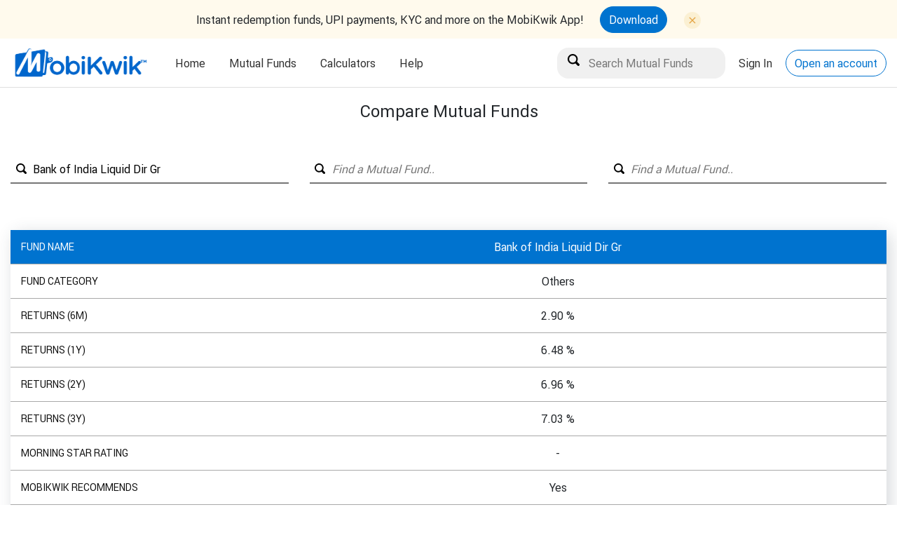

--- FILE ---
content_type: text/html; charset=utf-8
request_url: https://money.mobikwik.com/compare-fund-schemes?funds=11674
body_size: 6424
content:
<!DOCTYPE html>
<html lang="en">
<head>
  <meta content="text/html; charset=UTF-8" http-equiv="Content-Type">
  <title>Compare Mutual Fund Schemes India: Performance, Returns, NAV and More Compare Fund Schemes</title>
  <meta name="viewport" content="width=device-width, initial-scale=1">
  <meta name="description" content="Know the types of mutual funds like Equity, Debt, Balanced, Liquid and ELSS/ Tax Saving Mutual Funds. Find the List of the best performing mutual funds for each type!">
  <meta name="keywords" content="">
  <meta name="norton-safeweb-site-verification" content="m0oa0-d97vtnattvn4c8c3iw4r9ztyzgbx5vb2h8yyzw8syrbqmqbs4s9dz985aq3ye94hg0gtf4g9c2ckk43qqndz55f4-x1333omwqx8e8n25wa7xmpdu8j6nogz80" />
  <meta name="google-site-verification" content="V0Ukn_UGo-Ppx7PkVV9GiqMXq9kyuaCkObmTfHAube0">
  <meta name="robots" content="index, follow, noydir, noodp" />
    <link rel="dns-prefetch" href="https://mf.mobikwik.com">
    <link rel="preconnect" href="https://mf.mobikwik.com">
    <link rel="dns-prefetch" href="https://help.clearfunds.com">
    <link rel="preconnect" href="https://help.clearfunds.com">
  <link rel="canonical" href="https://money.mobikwik.com/compare-fund-schemes">
  <link rel="shortcut icon" type="image/x-icon" href="https://d1oq1nzr46kpxm.cloudfront.net/assets/favicon-df59c77fca967580d1e583fc167ef6197a7110223ed37d79e323579ea1022078.png" />
  <meta name="csrf-param" content="authenticity_token" />
<meta name="csrf-token" content="nKBEuljkf2SJDFLurOxpTWlpbM8p+5yAk/ao4a1KeX+v9am94KtWvP7BNQ5ELGJ5ff5Ie9G4qTVyq/yMz6bDEw==" />
  <script type="application/ld+json">
{
  "@context": "http://schema.org",
  "@type": "Organization",
  "url": "https://money.mobikwik.com/",
  "logo": "https://money.mobikwik.com/images/logo.png",
  "name": "Mobikwik Money",
  "sameAs" : [ "https://www.facebook.com/MobikwikMoney/",
      "https://twitter.com/MobiKwikMoney",
      "https://angel.co/clearfunds"
  ]
}
</script>

  <meta property="og:type" content="website">
<meta property="og:url" content="https://money.mobikwik.com/compare-fund-schemes?funds=11674">
<meta property="og:title" content="Compare Mutual Fund Schemes India: Performance, Returns, NAV and More Compare Fund Schemes">
<meta property="og:image" content="https://money.mobikwik.com/images/logo.png">
<meta property="og:image:alt" content="Compare Mutual Fund Schemes India: Performance, Returns, NAV and More Compare Fund Schemes">
<meta property="og:description" content="Know the types of mutual funds like Equity, Debt, Balanced, Liquid and ELSS/ Tax Saving Mutual Funds. Find the List of the best performing mutual funds for each type!">
<meta property="og:site_name" content="MobiKwik Mutual Funds">
<meta property="og:locale" content="en_US">

  <meta name="twitter:card" content="summary">
<meta name="twitter:site" content="@clearfundsindia">
<meta name="twitter:creator" content="@clearfundsindia">
<meta name="twitter:url" content="https://money.mobikwik.com/compare-fund-schemes?funds=11674">
<meta name="twitter:title" content="Compare Mutual Fund Schemes India: Performance, Returns, NAV and More Compare Fund Schemes">
<meta name="twitter:description" content="Know the types of mutual funds like Equity, Debt, Balanced, Liquid and ELSS/ Tax Saving Mutual Funds. Find the List of the best performing mutual funds for each type!">
<meta name="twitter:image" content="https://money.mobikwik.com/images/logo.png">
<meta name="twitter:image:src" content="https://money.mobikwik.com/images/logo.png">

  <link rel="stylesheet" media="screen" href="https://d1oq1nzr46kpxm.cloudfront.net/assets/application-73101237a7bd46bef1d288f679ce377ece6b7fa6f6721f6c4fdb21c058faec81.css" crossorigin="anonymous" integrity="sha256-cxASN6e9Rr7x0oj2ec43fs5rf6b2ch9sT9shwFj67IE=" />
  
  
<meta property="fb:pages" content="237305683296989" />


  <link rel="manifest" href="/manifest.json">
    <!-- Google Tag Manager -->
  <script>(function(w,d,s,l,i){w[l]=w[l]||[];w[l].push({'gtm.start':
  new Date().getTime(),event:'gtm.js'});var f=d.getElementsByTagName(s)[0],
  j=d.createElement(s),dl=l!='dataLayer'?'&l='+l:'';j.async=true;j.src=
  'https://www.googletagmanager.com/gtm.js?id='+i+dl;f.parentNode.insertBefore(j,f);
  })(window,document,'script','dataLayer','GTM-MZXGV4');</script>
  <!-- End Google Tag Manager -->


  <!-- DO NOT MODIFY -->
  <!-- Quora Pixel Code (JS Helper) -->
  <script>
  !function(q,e,v,n,t,s){if(q.qp) return; n=q.qp=function(){n.qp?n.qp.apply(n,arguments):n.queue.push(arguments);}; n.queue=[];t=document.createElement(e);t.async=!0;t.src=v; s=document.getElementsByTagName(e)[0]; s.parentNode.insertBefore(t,s);}(window, 'script', 'https://a.quora.com/qevents.js');
  qp('init', '0274a18be4d642aba2cfbf4ba1085a6f');
  qp('track', 'ViewContent');
  </script>
  <noscript><img height="1" width="1" style="display:none" src="https://q.quora.com/_/ad/0274a18be4d642aba2cfbf4ba1085a6f/pixel?tag=ViewContent&noscript=1"/></noscript>
  <!-- End of Quora Pixel Code -->
<!-- freshchat code starts here -->
  <script src="https://wchat.freshchat.com/js/widget.js"></script>

</head>
<body class="">
    <!-- Google Tag Manager (noscript) -->
  <noscript><iframe src="https://www.googletagmanager.com/ns.html?id=GTM-MZXGV4"
  height="0" width="0" style="display:none;visibility:hidden"></iframe></noscript>
  <!-- End Google Tag Manager (noscript) -->

  <div class="app-download-header">
   <div class="app-icon-holder">
      <div class="text-holder">
         <p>Instant redemption funds, UPI payments, KYC and more on the MobiKwik App!</p>
      </div>
      <div class="text-holder">
         <div class="inner-hold">
            <a class="btn accent" target="_blank" href="https://06u-y.tlnk.io/serve?action=click&publisher_id=348811&site_id=133717&my_adgroup=msite_tracking">Download</a>
            <img src="https://d1oq1nzr46kpxm.cloudfront.net/assets/close-button-94bd3e2f5224503be524761e5c9bb40499ec341423b3d6376272bc24e1c45e43.svg" alt="close button" class="close-icon" id="close-dta-downoad-app">
         </div>
      </div>
   </div>
</div>

<header class="site-header collapse-header">
   <div class="container">
      <div class="header__logo">
         <a href="/">
         <img alt="mobiKwik logo" src="https://d1oq1nzr46kpxm.cloudfront.net/assets/mobikwik_logo_B-07d7963f9b55a08bb68e24754ce5aaf5240afbef2859e8d4b1e92074b337e62a.png">
         </a>
      </div>
      <div class="header__menu">
         <nav>
            <ul>
               <li class="">
                  <a href="/">Home</a>
               </li>
               <li class="">
                  <a href="#">Mutual Funds</a>
                  <ul class="submenu ui-dropmenu-set">
                     <li><a href="/mutual-funds">What are Mutual Funds?</a></li>
                     <li><a href="/fund-finder">Fund Finder</a></li>
                     <li><a href="/mutual-fund-explorer">Fund Explorer</a></li>
<!--                     <li><a href="/best-mutual-funds-2020">Best Mutual Funds</a></li>-->
                     <li><a href="/compare-fund-schemes">Compare Mutual Fund</a></li>
<!--                     <li><a href=https://money.mobikwik.com/resources/">Resources</a></li>-->
                  </ul>
               </li>
               <li>
                  <a href="#">Calculators</a>
                  <ul class="submenu ui-dropmenu-set">
                     <li><a href="/calculators/sip-calculator">SIP Calculator</a></li>
                     <li><a href="/calculators/lumpsum-calculator">Lumpsum Calculator</a></li>
                     <li><a href="/direct-mutual-fund-calculator">Direct vs Regular Calculator</a></li>
                     <li><a href="/calculators">Fund House Calculators<span class="tag green with-bounce">popular</span></a></li>
                  </ul>
               </li>
             <!-- <li class="">
                  <a href="#">Gold<span class="tag red">New</b></span></a>
                  <ul class="submenu ui-dropmenu-set">
                     <li><a href="/digital-gold">What is digital gold?</a></li>
                     <li><a href="/gold-investment">Gold Investment in India</a></li>
                     <li><a href="/sell-gold-online">Sell gold online</a></li>
                     <li><a href="/gold-sip">What is Gold SIP?</a></li>
                  </ul>
               </li> -->
               <li><a href="https://help.clearfunds.com/">Help</a></li>
            </ul>
         </nav>
      </div>
      <div class="header__actions" id="header-actions-new">
         <div class="action__item">
            <input type="search" name="fund_scheme_name" id="fund_scheme_name" value="" placeholder="Search Mutual Funds" data-autocomplete-source="/mutual-funds/search" />
         </div>
         <div class="action__item">
            <a href="https://mf.mobikwik.com/login" class="header-link" role="button">Sign In</a>
         </div>
         <div class="action__item">
            <a href="https://mf.mobikwik.com/#/signup" class="btn accent bordered" role="button">Open an account</a>
         </div>
      </div>
   </div>
</header>


  <div class="header-mobile collapse-header">
  <div class="container">
    <div class="mobile-logo">
      <a href="/">
        <img alt="mobikwik" src="https://d1oq1nzr46kpxm.cloudfront.net/assets/mobikwik_logo_B-07d7963f9b55a08bb68e24754ce5aaf5240afbef2859e8d4b1e92074b337e62a.png" />
      </a>
    </div>
    <button class="menu-trigger hamburger">
      <span class="bar"></span>
    </button>
  </div>
</div>
<div class="mobile-menu-drawer">
  <div class="container">
    <nav class="nav-hamburger">
      <ul>
        <li><a href="/">Home</a></li>
        <li class="li-submenu">
          <a href="#">Mutual Funds</a>
          <ul>
            <li><a href="https://money.mobikwik.com/fund-finder">Fund Finder</a></li>
<!--            <li><a href="/best-mutual-funds-2020">Best Mutual Funds</a></li>-->
            <li><a href="/compare-fund-schemes">Compare Mutual Fund</a></li>
          </ul>
        </li>
        <li class="li-submenu">
          <a href="#">Calculators</a>
          <ul>
            <li><a href="/calculators/sip-calculator">SIP Calculator</a></li>
              <li><a href="/calculators/lumpsum-calculator">Lumpsum Calculator</a></li>
              <li><a href="/direct-mutual-fund-calculator">Direct vs Regular Calculator</a></li>
              <li><a href="/calculators">Fund House Calculators</a></li>
          </ul>
        </li>
        <!-- <li>
            <a href="/digital-gold">Gold<span class="tag red">New</b></span></a>
        </li> -->
       <!--  <li><a href="/press">Press</a></li> -->
        <li><a href="https://blog.clearfunds.com/">Blog</a></li>
        <li><a href="https://help.clearfunds.com/">Help</a></li>
        <li><a class="sign_in_link" href="https://mf.mobikwik.com/login">Sign In</a></li>
      </ul>
    </nav>
    <a href="https://mf.mobikwik.com/#/signup" class="btn medium accent bordered">Create an account</a>
  </div>
</div>

  <div class="main-content">
    <script src="https://d1oq1nzr46kpxm.cloudfront.net/packs/application-e765d99d2ad6b6e01170.js"></script>
<link rel="stylesheet" media="screen" href="https://d1oq1nzr46kpxm.cloudfront.net/packs/application-4a371c020d5083adc7f549551c81c419.css" />
<div id="fund-compare-placeholder">
  <compare-funds
  autofund='11674'
  ></compare-funds>
</div>




  </div>
  <footer>
   <div class="container">
      <div class="footer__info">
         <img alt="mobikwik" class="footer__logo" src="https://d1oq1nzr46kpxm.cloudfront.net/assets/mobikwik_logo_B-07d7963f9b55a08bb68e24754ce5aaf5240afbef2859e8d4b1e92074b337e62a.png"/>
         <a class="emailLink" href="mailto:mutualfunds@mobikwik.com" target="_blank">mutualfunds@mobikwik.com</a>
      </div>
      <div class="footer__column column__social">
         <div class="social__container">
            <a href="https://www.facebook.com/MobikwikMoney/" rel="nofollow">
            <i class="icon icon-facebook"></i>
            </a>
            <a href="https://twitter.com/MobiKwikMoney" rel="nofollow">
            <i class="icon icon-twitter"></i>
            </a>
           <!--  <a href="https://www.youtube.com/c/Clearfunds" target="_blank">
            <img src="https://d1oq1nzr46kpxm.cloudfront.net/assets/youtube-icon-5ff68fff33ea5f75402d75f3d9fbfa7d879c3a4d4823504781aff5723751e051.svg" style="vertical-align: middle;width: 28px; height: auto;padding-bottom: 2px;">
            </a>
            <a href="https://www.linkedin.com/company/clearfunds/">
            <i class="icon icon-linkedin"></i>
            </a>
            <a href="https://angel.co/clearfunds">
            <i class="icon icon-victory"></i>
            </a> -->
         </div>
         <div class="termsPrivacy">
            <a href="/terms">Terms of service</a>
            <a href="/privacy">Privacy Policy</a>
            <a href="/grievances">Grievances</a>
            <a href="https://promotions.mobikwik.com/inapp/mutual-funds/MF-files/Investor-Charter-in-respect-of-Investment-advisor.pdf" target='_blank'>Investor Charter</a>
           <a href="https://promotions.mobikwik.com/inapp/mutual-funds/MF-files/disclosure-document-doc.html?v=1.0125072025" target='_blank'>Disclosure Document</a>
         </div>
      </div>
   </div>
   <br>
   <h6 class="footer_heading">Fund Houses</h6>
   <div class="container footer-bottom">
         <p class="seo-text">
               <a href="/fund-house/quant-mutual-fund">
                  <span class="seo-texts">QUANT MUTUAL FUND</span>
               </a>
                  |
               <a href="/fund-house/samco-asset-management-private-limited">
                  <span class="seo-texts">SAMCO ASSET MANAGEMENT PVT LTD</span>
               </a>
                  |
               <a href="/fund-house/navi-mutual-fund">
                  <span class="seo-texts">NAVI AMC LIMITED</span>
               </a>
                  |
               <a href="/fund-house/bnp-paribas-mutual-fund">
                  <span class="seo-texts">BARODA BNP PARIBAS ASSET MANAGEMENT</span>
               </a>
         </p>
         <p class="seo-text">
               <a href="/fund-house/idfc-mutual-fund">
                  <span class="seo-texts">BANDHAN ASSET MANAGEMENT</span>
               </a>
                  |
               <a href="/fund-house/icici-prudential-mutual-fund">
                  <span class="seo-texts">ICICI PRUDENTIAL ASSET MANAGEMENT COMPANY LTD</span>
               </a>
                  |
               <a href="/fund-house/canara-robeco-mutual-fund">
                  <span class="seo-texts">CANARA ROBECO ASSET MANAGEMENT COMPANY LTD.</span>
               </a>
                  |
               <a href="/fund-house/hdfc-mutual-fund">
                  <span class="seo-texts">HDFC AMC LTD.</span>
               </a>
         </p>
         <p class="seo-text">
               <a href="/fund-house/quantum-mutual-fund">
                  <span class="seo-texts">QUANTUM ASSET MANAGEMENT COMPANY PRIVATE LIMITED</span>
               </a>
                  |
               <a href="/fund-house/sbi-mutual-fund">
                  <span class="seo-texts">SBI MUTUAL FUND</span>
               </a>
                  |
               <a href="/fund-house/mirae-asset-mutual-fund">
                  <span class="seo-texts">MIRAE ASSET GLOBAL INVESTMENTS (INDIA) PVT. LTD.</span>
               </a>
                  |
               <a href="/fund-house/ppfas-mutual-fund">
                  <span class="seo-texts">PPFAS ASSET MANAGEMENT PVT. LTD.</span>
               </a>
         </p>
         <p class="seo-text">
               <a href="/fund-house/dsp-mutual-fund">
                  <span class="seo-texts">DSP INVESTMENT MANAGERS LTD.</span>
               </a>
                  |
               <a href="/fund-house/lic-mutual-fund">
                  <span class="seo-texts">LIC MUTUAL FUND ASSET MANAGEMENT LTD.</span>
               </a>
                  |
               <a href="/fund-house/nippon-india-mutual-fund">
                  <span class="seo-texts">NIPPON INDIA PRIVATE LTD.</span>
               </a>
                  |
               <a href="/fund-house/pgim-india-mutual-fund">
                  <span class="seo-texts">PGIM INDIA ASSET MANAGEMENT PRIVATE LIMITED</span>
               </a>
         </p>
         <p class="seo-text">
               <a href="/fund-house/boi-axa-mutual-fund">
                  <span class="seo-texts">BOI AXA INVESMENT MANAGERS PRIVATE LIMITED</span>
               </a>
                  |
               <a href="/fund-house/edelweiss-mutual-fund">
                  <span class="seo-texts">EDELWEISS ASSET MANAGEMENT LIMITED</span>
               </a>
                  |
               <a href="/fund-house/hsbc-mutual-fund">
                  <span class="seo-texts">HSBC ASSET MANAGEMENT (INDIA) PVT. LTD</span>
               </a>
                  |
               <a href="/fund-house/360-one-mutual-fund">
                  <span class="seo-texts">360 ONE ASSET MANAGEMENT LIMITED</span>
               </a>
         </p>
         <p class="seo-text">
               <a href="/fund-house/franklin-templeton-mutual-fund">
                  <span class="seo-texts">FRANKLIN TEMPLETON ASSET MANAGEMENT (INDIA) PVT. LTD.</span>
               </a>
                  |
               <a href="/fund-house/jm-financial-mutual-fund">
                  <span class="seo-texts">JM FINANCIAL ASSET MANAGEMENT LIMITED</span>
               </a>
                  |
               <a href="/fund-house/motilal-oswal-mutual-fund">
                  <span class="seo-texts">MOTILAL OSWAL ASSET MANAGEMENT COMPANY LIMITED</span>
               </a>
                  |
               <a href="/fund-house/invesco-mutual-fund">
                  <span class="seo-texts">INVESCO ASSET MANAGEMENT COMPANY PRIVATE LIMITED</span>
               </a>
         </p>
         <p class="seo-text">
               <a href="/fund-house/kotak-mutual-fund">
                  <span class="seo-texts">KOTAK AMC LTD.</span>
               </a>
                  |
               <a href="/fund-house/aditya-birla-sun-life-mutual-fund">
                  <span class="seo-texts">ADITYA BIRLA SUN LIFE MUTUAL FUND</span>
               </a>
                  |
               <a href="/fund-house/axis-mutual-fund">
                  <span class="seo-texts">AXIS ASSET MANAGEMENT COMPANY LIMITED</span>
               </a>
                  |
               <a href="/fund-house/mahindra-mutual-fund">
                  <span class="seo-texts">MAHINDRA ASSET MANAGEMENT CO PVT. LTD.</span>
               </a>
         </p>
         <p class="seo-text">
               <a href="/fund-house/sundaram-mutual-fund">
                  <span class="seo-texts">SUNDARAM BNP PARIBAS AMC LTD.</span>
               </a>
                  |
               <a href="/fund-house/taurus-mutual-fund">
                  <span class="seo-texts">TAURUS ASSET MANAGEMENT CO. LTD</span>
               </a>
                  |
               <a href="/fund-house/union-mutual-fund">
                  <span class="seo-texts">UNION KBC ASSET MANAGEMENT CO PVT LTD</span>
               </a>
                  |
               <a href="/fund-house/uti-mutual-fund">
                  <span class="seo-texts">UTI ASSET MANAGEMENT COMPANY LTD.</span>
               </a>
         </p>
         <p class="seo-text">
               <a href="/fund-house/baroda-pioneer-mutual-fund">
                  <span class="seo-texts">BARODA PIONEER ASSET MANAGEMENT CO.LTD</span>
               </a>
                  |
               <a href="/fund-house/tata-mutual-fund">
                  <span class="seo-texts">TATA ASSET MANAGEMENT LTD.</span>
               </a>
         </p>
   </div>

   <br>
   <h6 class="footer_heading">Fund Categories</h6>
   <div class="container footer-bottom">
      <p class="seo-text">
         <a href="https://money.mobikwik.com/mutual-funds-category/balanced-mutual-funds"><span class="seo-texts">Balanced</span></a> |
         <a href="https://money.mobikwik.com/mutual-funds-category/debt-mutual-funds"><span class="seo-texts">Debt</span></a> |
         <a href="https://money.mobikwik.com/mutual-funds-category/elss-tax-saving-mutual-funds"><span class="seo-texts">ELSS-Tax-Saving</span></a> |
         <a href="https://money.mobikwik.com/mutual-funds-category/equity-mutual-funds"><span class="seo-texts">Equity</span></a> |
         <a href="https://money.mobikwik.com/mutual-funds-category/index-mutual-funds"><span class="seo-texts">Index</span></a> |
         <a href="https://money.mobikwik.com/mutual-funds-category/liquid-mutual-funds"><span class="seo-texts">Liquid</span></a>
      </p>
   </div>
   <br>
   <h6 class="footer_heading">Calculators</h6>
   <div class="container footer-bottom">
      <p class="seo-text">
         <a href="https://money.mobikwik.com/calculators/lumpsum-calculator"><span class="seo-texts">Lumpsum Calculator</span></a> |
         <a href="https://money.mobikwik.com/calculators/sip-calculator"><span class="seo-texts">SIP Calculator</span></a> |
         <a href="https://money.mobikwik.com/direct-mutual-fund-calculator"><span class="seo-texts">Direct vs Regular returns Calculator</span></a>
      </p>
   </div>
   <br>
   <h6 class="footer_heading">Lumpsum</h6>
   <div class="container footer-bottom">
      <p class="seo-text">
         <a class="seo-texts" href="/lumpsum-calculators/hdfc-mutual-fund-lumpsum-calculator">HDFC Mutual Fund Calculator </a> |
         <a class="seo-texts" href="/lumpsum-calculators/sbi-mutual-fund-lumpsum-calculator">SBI Mutual Fund Calculator </a> |
         <a class="seo-texts" href="/lumpsum-calculators/icici-prudential-mutual-fund-lumpsum-calculator">ICICI Pru Mutual Fund Calculator </a> |
         <a class="seo-texts" href="/lumpsum-calculators/franklin-templeton-mutual-fund-lumpsum-calculator">Franklin Templeton Mutual Fund Calculator </a> |
         <a class="seo-texts" href="/lumpsum-calculators/nippon-india-mutual-fund-lumpsum-calculator">Nippon India Mutual Fund calculator </a> |
         <a class="seo-texts" href="/lumpsum-calculators/l&amp;t-finance-mutual-fund-lumpsum-calculator">L&amp;T Mutual Fund Calculator </a> |
         <a class="seo-texts" href="/lumpsum-calculators/kotak-mutual-fund-lumpsum-calculator">Kotak Mutual Fund Calculator </a> |
         <a class="seo-texts" href="/lumpsum-calculators/aditya-birla-sun-life-mutual-fund-lumpsum-calculator">Aditya Birla Mutual Fund Calculator </a> |
         <a class="seo-texts" href="/lumpsum-calculators/dsp-mutual-fund-lumpsum-calculator">DSP Mutual Fund Calculator </a> |
         <a class="seo-texts" href="/lumpsum-calculators/axis-mutual-fund-lumpsum-calculator">Axis Mutual Fund Calculator </a> |
         <a class="seo-texts" href="/lumpsum-calculators/idfc-mutual-fund-lumpsum-calculator">IDFC Mutual Fund Calculator </a> |
         <a class="seo-texts" href="/lumpsum-calculators/uti-mutual-fund-lumpsum-calculator">UTI Mutual Fund Calculator </a>
      </p>
   </div>
   <br>
   <h6 class="footer_heading">SIP</h6>
   <div class="container footer-bottom">
      <p class="seo-text">
         <a class="seo-texts" href="/sip-calculators/hdfc-mutual-fund-sip-calculator">HDFC SIP Calculator </a> |
         <a class="seo-texts" href="/sip-calculators/sbi-mutual-fund-sip-calculator">SBI SIP Calculator </a> |
         <a class="seo-texts" href="/sip-calculators/icici-prudential-mutual-fund-sip-calculator">ICICI Pru SIP Calculator </a> |
         <a class="seo-texts" href="/sip-calculators/franklin-templeton-mutual-fund-sip-calculator#">Franklin Templeton SIP Calculator </a> |
         <a class="seo-texts" href="/sip-calculators/nippon-india-mutual-fund-sip-calculator">Nippon India SIP calculator </a> |
         <a class="seo-texts" href="/sip-calculators/l&amp;t-finance-mutual-fund-sip-calculator">L&amp;T SIP Calculator </a> |
         <a class="seo-texts" href="/sip-calculators/kotak-mutual-fund-sip-calculator">Kotak SIP Calculator </a> |
         <a class="seo-texts" href="/sip-calculators/aditya-birla-sun-life-mutual-fund-sip-calculator">Aditya Birla SIP Calculator </a> |
         <a class="seo-texts" href="/sip-calculators/dsp-mutual-fund-sip-calculator">DSP SIP Calculator </a> |
         <a class="seo-texts" href="/sip-calculators/axis-mutual-fund-sip-calculator">Axis SIP Calculator </a> |
         <a class="seo-texts" href="/sip-calculators/idfc-mutual-fund-sip-calculator">IDFC SIP Calculator </a> |
         <a class="seo-texts" href="/sip-calculators/uti-mutual-fund-sip-calculator">UTI SIP Calculator </a>
      </p>
   </div>
   <br>
   <br>
   <div class="container footer-bottom">
      <p class="footer-para">Name of Investment Adviser- MobiKwik Investment Adviser Private Limited (Formerly Harvest Fintech Private Limited) | CIN- U67190MH2016PTC273077 | Address- 18th Floor, Cyber One, Opposite CIDCO Exhibition Centre Sector-30, Vashi, Navi Mumbai, Mumbai. Phone - +91 90225 22555 | Type of Registration- Non-Individual | Registration number- INA000004773 | ARN- 323563 | Principal Officer - Upasana Nanda | Email id- mutualfunds@mobikwik.com | Phone- +91 90225 22555 | Compliance/Grievance officer: Sunny K Singh | Email id- mutualfunds@mobikwik.com | Phone- +91 90225 22555 | Corresponding SEBI Local Office Address - Securities and Exchange Board of India, Investment Management Department, Bandra-Kurla Complex Bandra, Mumbai 400051. </p>
      <p class="footer-para">For addressing your complaints, you can send a mail on <a href="mailto:mutualfunds@mobikwik.com" style="color:#0073cf"> mutualfunds@mobikwik.com </a>, or call us by phone on +91 90225 22555, so that we can solve your issues in 10 business days.</p>
      <p class="footer-para">In case your issue is not resolved, you can lodge your grievance to SEBI to <a href="https://scores.sebi.gov.in" style="color:#0073cf"> https://scores.sebi.gov.in  </a>or through the mobile app available <a href="https://play.google.com/store/apps/details?id=com.ionicframework.sebi236330" style="color:#0073cf">here. </a></p>
      <p class="footer-para">ODR Portal can be accessed via the following link -  <a href="https://smartodr.in" style="color:#0073cf"> https://smartodr.in  </a></p>
      <p class="footer-para">Investing involves risks &amp; investments may sometimes lose value. Past performance does not guarantee future returns.</p>
   </div>
   <div class="container footer-bottom">
      <p>© <span id="copyright"></span> <script>document.getElementById('copyright').appendChild(document.createTextNode(new Date().getFullYear()))</script> One MobiKwik Systems Limited | All rights reserved. | 2.0.619</p>
   </div>
</footer>



  <script src="https://d1oq1nzr46kpxm.cloudfront.net/assets/application-5fa45e9ea17cdb22d7bf04f1c10da7d57695a07ff06ca0a6707f4d8f76761054.js"></script>
  
 <!--  <script>
    window.fcWidget.init({
      token: "02ca9d30-dca7-41f8-91c0-1b22b7b6d208",
      host: "https://wchat.freshchat.com"
    });
 </script> -->
</body>
</html>


--- FILE ---
content_type: application/javascript
request_url: https://d1oq1nzr46kpxm.cloudfront.net/packs/application-e765d99d2ad6b6e01170.js
body_size: 117142
content:
!function(t){function e(i){if(n[i])return n[i].exports;var r=n[i]={i:i,l:!1,exports:{}};return t[i].call(r.exports,r,r.exports,e),r.l=!0,r.exports}var n={};e.m=t,e.c=n,e.d=function(t,n,i){e.o(t,n)||Object.defineProperty(t,n,{configurable:!1,enumerable:!0,get:i})},e.n=function(t){var n=t&&t.__esModule?function(){return t.default}:function(){return t};return e.d(n,"a",n),n},e.o=function(t,e){return Object.prototype.hasOwnProperty.call(t,e)},e.p="/packs/",e(e.s=164)}([function(t,e,n){"use strict";function i(t){return"[object Array]"===C.call(t)}function r(t){return"[object ArrayBuffer]"===C.call(t)}function o(t){return"undefined"!==typeof FormData&&t instanceof FormData}function a(t){return"undefined"!==typeof ArrayBuffer&&ArrayBuffer.isView?ArrayBuffer.isView(t):t&&t.buffer&&t.buffer instanceof ArrayBuffer}function s(t){return"string"===typeof t}function l(t){return"number"===typeof t}function u(t){return"undefined"===typeof t}function c(t){return null!==t&&"object"===typeof t}function f(t){return"[object Date]"===C.call(t)}function d(t){return"[object File]"===C.call(t)}function h(t){return"[object Blob]"===C.call(t)}function p(t){return"[object Function]"===C.call(t)}function v(t){return c(t)&&p(t.pipe)}function m(t){return"undefined"!==typeof URLSearchParams&&t instanceof URLSearchParams}function g(t){return t.replace(/^\s*/,"").replace(/\s*$/,"")}function y(){return("undefined"===typeof navigator||"ReactNative"!==navigator.product)&&("undefined"!==typeof window&&"undefined"!==typeof document)}function b(t,e){if(null!==t&&"undefined"!==typeof t)if("object"!==typeof t&&(t=[t]),i(t))for(var n=0,r=t.length;n<r;n++)e.call(null,t[n],n,t);else for(var o in t)Object.prototype.hasOwnProperty.call(t,o)&&e.call(null,t[o],o,t)}function _(){function t(t,n){"object"===typeof e[n]&&"object"===typeof t?e[n]=_(e[n],t):e[n]=t}for(var e={},n=0,i=arguments.length;n<i;n++)b(arguments[n],t);return e}function w(t,e,n){return b(e,function(e,i){t[i]=n&&"function"===typeof e?S(e,n):e}),t}var S=n(9),x=n(21),C=Object.prototype.toString;t.exports={isArray:i,isArrayBuffer:r,isBuffer:x,isFormData:o,isArrayBufferView:a,isString:s,isNumber:l,isObject:c,isUndefined:u,isDate:f,isFile:d,isBlob:h,isFunction:p,isStream:v,isURLSearchParams:m,isStandardBrowserEnv:y,forEach:b,merge:_,extend:w,trim:g}},function(t,e,n){"use strict";(function(t,n){function i(t){return void 0===t||null===t}function r(t){return void 0!==t&&null!==t}function o(t){return!0===t}function a(t){return!1===t}function s(t){return"string"===typeof t||"number"===typeof t||"symbol"===typeof t||"boolean"===typeof t}function l(t){return null!==t&&"object"===typeof t}function u(t){return"[object Object]"===no.call(t)}function c(t){return"[object RegExp]"===no.call(t)}function f(t){var e=parseFloat(String(t));return e>=0&&Math.floor(e)===e&&isFinite(t)}function d(t){return null==t?"":"object"===typeof t?JSON.stringify(t,null,2):String(t)}function h(t){var e=parseFloat(t);return isNaN(e)?t:e}function p(t,e){for(var n=Object.create(null),i=t.split(","),r=0;r<i.length;r++)n[i[r]]=!0;return e?function(t){return n[t.toLowerCase()]}:function(t){return n[t]}}function v(t,e){if(t.length){var n=t.indexOf(e);if(n>-1)return t.splice(n,1)}}function m(t,e){return oo.call(t,e)}function g(t){var e=Object.create(null);return function(n){return e[n]||(e[n]=t(n))}}function y(t,e){function n(n){var i=arguments.length;return i?i>1?t.apply(e,arguments):t.call(e,n):t.call(e)}return n._length=t.length,n}function b(t,e){e=e||0;for(var n=t.length-e,i=new Array(n);n--;)i[n]=t[n+e];return i}function _(t,e){for(var n in e)t[n]=e[n];return t}function w(t){for(var e={},n=0;n<t.length;n++)t[n]&&_(e,t[n]);return e}function S(t,e,n){}function x(t,e){if(t===e)return!0;var n=l(t),i=l(e);if(!n||!i)return!n&&!i&&String(t)===String(e);try{var r=Array.isArray(t),o=Array.isArray(e);if(r&&o)return t.length===e.length&&t.every(function(t,n){return x(t,e[n])});if(r||o)return!1;var a=Object.keys(t),s=Object.keys(e);return a.length===s.length&&a.every(function(n){return x(t[n],e[n])})}catch(t){return!1}}function C(t,e){for(var n=0;n<t.length;n++)if(x(t[n],e))return n;return-1}function k(t){var e=!1;return function(){e||(e=!0,t.apply(this,arguments))}}function T(t){var e=(t+"").charCodeAt(0);return 36===e||95===e}function $(t,e,n,i){Object.defineProperty(t,e,{value:n,enumerable:!!i,writable:!0,configurable:!0})}function O(t){if(!yo.test(t)){var e=t.split(".");return function(t){for(var n=0;n<e.length;n++){if(!t)return;t=t[e[n]]}return t}}}function E(t){return"function"===typeof t&&/native code/.test(t.toString())}function A(t){Do.target&&Ro.push(Do.target),Do.target=t}function B(){Do.target=Ro.pop()}function P(t){return new Vo(void 0,void 0,void 0,String(t))}function L(t,e){var n=t.componentOptions,i=new Vo(t.tag,t.data,t.children,t.text,t.elm,t.context,n,t.asyncFactory);return i.ns=t.ns,i.isStatic=t.isStatic,i.key=t.key,i.isComment=t.isComment,i.fnContext=t.fnContext,i.fnOptions=t.fnOptions,i.fnScopeId=t.fnScopeId,i.isCloned=!0,e&&(t.children&&(i.children=I(t.children,!0)),n&&n.children&&(n.children=I(n.children,!0))),i}function I(t,e){for(var n=t.length,i=new Array(n),r=0;r<n;r++)i[r]=L(t[r],e);return i}function F(t,e,n){t.__proto__=e}function N(t,e,n){for(var i=0,r=n.length;i<r;i++){var o=n[i];$(t,o,e[o])}}function j(t,e){if(l(t)&&!(t instanceof Vo)){var n;return m(t,"__ob__")&&t.__ob__ instanceof Ko?n=t.__ob__:qo.shouldConvert&&!Io()&&(Array.isArray(t)||u(t))&&Object.isExtensible(t)&&!t._isVue&&(n=new Ko(t)),e&&n&&n.vmCount++,n}}function M(t,e,n,i,r){var o=new Do,a=Object.getOwnPropertyDescriptor(t,e);if(!a||!1!==a.configurable){var s=a&&a.get,l=a&&a.set,u=!r&&j(n);Object.defineProperty(t,e,{enumerable:!0,configurable:!0,get:function(){var e=s?s.call(t):n;return Do.target&&(o.depend(),u&&(u.dep.depend(),Array.isArray(e)&&V(e))),e},set:function(e){var i=s?s.call(t):n;e===i||e!==e&&i!==i||(l?l.call(t,e):n=e,u=!r&&j(e),o.notify())}})}}function D(t,e,n){if(Array.isArray(t)&&f(e))return t.length=Math.max(t.length,e),t.splice(e,1,n),n;if(e in t&&!(e in Object.prototype))return t[e]=n,n;var i=t.__ob__;return t._isVue||i&&i.vmCount?n:i?(M(i.value,e,n),i.dep.notify(),n):(t[e]=n,n)}function R(t,e){if(Array.isArray(t)&&f(e))return void t.splice(e,1);var n=t.__ob__;t._isVue||n&&n.vmCount||m(t,e)&&(delete t[e],n&&n.dep.notify())}function V(t){for(var e=void 0,n=0,i=t.length;n<i;n++)e=t[n],e&&e.__ob__&&e.__ob__.dep.depend(),Array.isArray(e)&&V(e)}function H(t,e){if(!e)return t;for(var n,i,r,o=Object.keys(e),a=0;a<o.length;a++)n=o[a],i=t[n],r=e[n],m(t,n)?u(i)&&u(r)&&H(i,r):D(t,n,r);return t}function z(t,e,n){return n?function(){var i="function"===typeof e?e.call(n,n):e,r="function"===typeof t?t.call(n,n):t;return i?H(i,r):r}:e?t?function(){return H("function"===typeof e?e.call(this,this):e,"function"===typeof t?t.call(this,this):t)}:e:t}function W(t,e){return e?t?t.concat(e):Array.isArray(e)?e:[e]:t}function U(t,e,n,i){var r=Object.create(t||null);return e?_(r,e):r}function G(t,e){var n=t.props;if(n){var i,r,o,a={};if(Array.isArray(n))for(i=n.length;i--;)"string"===typeof(r=n[i])&&(o=so(r),a[o]={type:null});else if(u(n))for(var s in n)r=n[s],o=so(s),a[o]=u(r)?r:{type:r};t.props=a}}function q(t,e){var n=t.inject;if(n){var i=t.inject={};if(Array.isArray(n))for(var r=0;r<n.length;r++)i[n[r]]={from:n[r]};else if(u(n))for(var o in n){var a=n[o];i[o]=u(a)?_({from:o},a):{from:a}}}}function K(t){var e=t.directives;if(e)for(var n in e){var i=e[n];"function"===typeof i&&(e[n]={bind:i,update:i})}}function Y(t,e,n){function i(i){var r=Yo[i]||Zo;l[i]=r(t[i],e[i],n,i)}"function"===typeof e&&(e=e.options),G(e,n),q(e,n),K(e);var r=e.extends;if(r&&(t=Y(t,r,n)),e.mixins)for(var o=0,a=e.mixins.length;o<a;o++)t=Y(t,e.mixins[o],n);var s,l={};for(s in t)i(s);for(s in e)m(t,s)||i(s);return l}function J(t,e,n,i){if("string"===typeof n){var r=t[e];if(m(r,n))return r[n];var o=so(n);if(m(r,o))return r[o];var a=lo(o);if(m(r,a))return r[a];return r[n]||r[o]||r[a]}}function X(t,e,n,i){var r=e[t],o=!m(n,t),a=n[t];if(tt(Boolean,r.type)&&(o&&!m(r,"default")?a=!1:tt(String,r.type)||""!==a&&a!==co(t)||(a=!0)),void 0===a){a=Z(i,r,t);var s=qo.shouldConvert;qo.shouldConvert=!0,j(a),qo.shouldConvert=s}return a}function Z(t,e,n){if(m(e,"default")){var i=e.default;return t&&t.$options.propsData&&void 0===t.$options.propsData[n]&&void 0!==t._props[n]?t._props[n]:"function"===typeof i&&"Function"!==Q(e.type)?i.call(t):i}}function Q(t){var e=t&&t.toString().match(/^\s*function (\w+)/);return e?e[1]:""}function tt(t,e){if(!Array.isArray(e))return Q(e)===Q(t);for(var n=0,i=e.length;n<i;n++)if(Q(e[n])===Q(t))return!0;return!1}function et(t,e,n){if(e)for(var i=e;i=i.$parent;){var r=i.$options.errorCaptured;if(r)for(var o=0;o<r.length;o++)try{var a=!1===r[o].call(i,t,e,n);if(a)return}catch(t){nt(t,i,"errorCaptured hook")}}nt(t,e,n)}function nt(t,e,n){if(go.errorHandler)try{return go.errorHandler.call(null,t,e,n)}catch(t){it(t,null,"config.errorHandler")}it(t,e,n)}function it(t,e,n){if(!_o&&!wo||"undefined"===typeof console)throw t;console.error(t)}function rt(){ta=!1;var t=Qo.slice(0);Qo.length=0;for(var e=0;e<t.length;e++)t[e]()}function ot(t){return t._withTask||(t._withTask=function(){ea=!0;var e=t.apply(null,arguments);return ea=!1,e})}function at(t,e){var n;if(Qo.push(function(){if(t)try{t.call(e)}catch(t){et(t,e,"nextTick")}else n&&n(e)}),ta||(ta=!0,ea?Xo():Jo()),!t&&"undefined"!==typeof Promise)return new Promise(function(t){n=t})}function st(t){lt(t,aa),aa.clear()}function lt(t,e){var n,i,r=Array.isArray(t);if((r||l(t))&&!Object.isFrozen(t)){if(t.__ob__){var o=t.__ob__.dep.id;if(e.has(o))return;e.add(o)}if(r)for(n=t.length;n--;)lt(t[n],e);else for(i=Object.keys(t),n=i.length;n--;)lt(t[i[n]],e)}}function ut(t){function e(){var t=arguments,n=e.fns;if(!Array.isArray(n))return n.apply(null,arguments);for(var i=n.slice(),r=0;r<i.length;r++)i[r].apply(null,t)}return e.fns=t,e}function ct(t,e,n,r,o){var a,s,l,u;for(a in t)s=t[a],l=e[a],u=sa(a),i(s)||(i(l)?(i(s.fns)&&(s=t[a]=ut(s)),n(u.name,s,u.once,u.capture,u.passive,u.params)):s!==l&&(l.fns=s,t[a]=l));for(a in e)i(t[a])&&(u=sa(a),r(u.name,e[a],u.capture))}function ft(t,e,n){function a(){n.apply(this,arguments),v(s.fns,a)}t instanceof Vo&&(t=t.data.hook||(t.data.hook={}));var s,l=t[e];i(l)?s=ut([a]):r(l.fns)&&o(l.merged)?(s=l,s.fns.push(a)):s=ut([l,a]),s.merged=!0,t[e]=s}function dt(t,e,n){var o=e.options.props;if(!i(o)){var a={},s=t.attrs,l=t.props;if(r(s)||r(l))for(var u in o){var c=co(u);ht(a,l,u,c,!0)||ht(a,s,u,c,!1)}return a}}function ht(t,e,n,i,o){if(r(e)){if(m(e,n))return t[n]=e[n],o||delete e[n],!0;if(m(e,i))return t[n]=e[i],o||delete e[i],!0}return!1}function pt(t){for(var e=0;e<t.length;e++)if(Array.isArray(t[e]))return Array.prototype.concat.apply([],t);return t}function vt(t){return s(t)?[P(t)]:Array.isArray(t)?gt(t):void 0}function mt(t){return r(t)&&r(t.text)&&a(t.isComment)}function gt(t,e){var n,a,l,u,c=[];for(n=0;n<t.length;n++)a=t[n],i(a)||"boolean"===typeof a||(l=c.length-1,u=c[l],Array.isArray(a)?a.length>0&&(a=gt(a,(e||"")+"_"+n),mt(a[0])&&mt(u)&&(c[l]=P(u.text+a[0].text),a.shift()),c.push.apply(c,a)):s(a)?mt(u)?c[l]=P(u.text+a):""!==a&&c.push(P(a)):mt(a)&&mt(u)?c[l]=P(u.text+a.text):(o(t._isVList)&&r(a.tag)&&i(a.key)&&r(e)&&(a.key="__vlist"+e+"_"+n+"__"),c.push(a)));return c}function yt(t,e){return(t.__esModule||No&&"Module"===t[Symbol.toStringTag])&&(t=t.default),l(t)?e.extend(t):t}function bt(t,e,n,i,r){var o=zo();return o.asyncFactory=t,o.asyncMeta={data:e,context:n,children:i,tag:r},o}function _t(t,e,n){if(o(t.error)&&r(t.errorComp))return t.errorComp;if(r(t.resolved))return t.resolved;if(o(t.loading)&&r(t.loadingComp))return t.loadingComp;if(!r(t.contexts)){var a=t.contexts=[n],s=!0,u=function(){for(var t=0,e=a.length;t<e;t++)a[t].$forceUpdate()},c=k(function(n){t.resolved=yt(n,e),s||u()}),f=k(function(e){r(t.errorComp)&&(t.error=!0,u())}),d=t(c,f);return l(d)&&("function"===typeof d.then?i(t.resolved)&&d.then(c,f):r(d.component)&&"function"===typeof d.component.then&&(d.component.then(c,f),r(d.error)&&(t.errorComp=yt(d.error,e)),r(d.loading)&&(t.loadingComp=yt(d.loading,e),0===d.delay?t.loading=!0:setTimeout(function(){i(t.resolved)&&i(t.error)&&(t.loading=!0,u())},d.delay||200)),r(d.timeout)&&setTimeout(function(){i(t.resolved)&&f(null)},d.timeout))),s=!1,t.loading?t.loadingComp:t.resolved}t.contexts.push(n)}function wt(t){return t.isComment&&t.asyncFactory}function St(t){if(Array.isArray(t))for(var e=0;e<t.length;e++){var n=t[e];if(r(n)&&(r(n.componentOptions)||wt(n)))return n}}function xt(t){t._events=Object.create(null),t._hasHookEvent=!1;var e=t.$options._parentListeners;e&&Tt(t,e)}function Ct(t,e,n){n?oa.$once(t,e):oa.$on(t,e)}function kt(t,e){oa.$off(t,e)}function Tt(t,e,n){oa=t,ct(e,n||{},Ct,kt,t),oa=void 0}function $t(t,e){var n={};if(!t)return n;for(var i=0,r=t.length;i<r;i++){var o=t[i],a=o.data;if(a&&a.attrs&&a.attrs.slot&&delete a.attrs.slot,o.context!==e&&o.fnContext!==e||!a||null==a.slot)(n.default||(n.default=[])).push(o);else{var s=a.slot,l=n[s]||(n[s]=[]);"template"===o.tag?l.push.apply(l,o.children||[]):l.push(o)}}for(var u in n)n[u].every(Ot)&&delete n[u];return n}function Ot(t){return t.isComment&&!t.asyncFactory||" "===t.text}function Et(t,e){e=e||{};for(var n=0;n<t.length;n++)Array.isArray(t[n])?Et(t[n],e):e[t[n].key]=t[n].fn;return e}function At(t){var e=t.$options,n=e.parent;if(n&&!e.abstract){for(;n.$options.abstract&&n.$parent;)n=n.$parent;n.$children.push(t)}t.$parent=n,t.$root=n?n.$root:t,t.$children=[],t.$refs={},t._watcher=null,t._inactive=null,t._directInactive=!1,t._isMounted=!1,t._isDestroyed=!1,t._isBeingDestroyed=!1}function Bt(t,e,n){t.$el=e,t.$options.render||(t.$options.render=zo),Nt(t,"beforeMount");var i;return i=function(){t._update(t._render(),n)},new ma(t,i,S,null,!0),n=!1,null==t.$vnode&&(t._isMounted=!0,Nt(t,"mounted")),t}function Pt(t,e,n,i,r){var o=!!(r||t.$options._renderChildren||i.data.scopedSlots||t.$scopedSlots!==eo);if(t.$options._parentVnode=i,t.$vnode=i,t._vnode&&(t._vnode.parent=i),t.$options._renderChildren=r,t.$attrs=i.data&&i.data.attrs||eo,t.$listeners=n||eo,e&&t.$options.props){qo.shouldConvert=!1;for(var a=t._props,s=t.$options._propKeys||[],l=0;l<s.length;l++){var u=s[l];a[u]=X(u,t.$options.props,e,t)}qo.shouldConvert=!0,t.$options.propsData=e}if(n){var c=t.$options._parentListeners;t.$options._parentListeners=n,Tt(t,n,c)}o&&(t.$slots=$t(r,i.context),t.$forceUpdate())}function Lt(t){for(;t&&(t=t.$parent);)if(t._inactive)return!0;return!1}function It(t,e){if(e){if(t._directInactive=!1,Lt(t))return}else if(t._directInactive)return;if(t._inactive||null===t._inactive){t._inactive=!1;for(var n=0;n<t.$children.length;n++)It(t.$children[n]);Nt(t,"activated")}}function Ft(t,e){if((!e||(t._directInactive=!0,!Lt(t)))&&!t._inactive){t._inactive=!0;for(var n=0;n<t.$children.length;n++)Ft(t.$children[n]);Nt(t,"deactivated")}}function Nt(t,e){var n=t.$options[e];if(n)for(var i=0,r=n.length;i<r;i++)try{n[i].call(t)}catch(n){et(n,t,e+" hook")}t._hasHookEvent&&t.$emit("hook:"+e)}function jt(){pa=ua.length=ca.length=0,fa={},da=ha=!1}function Mt(){ha=!0;var t,e;for(ua.sort(function(t,e){return t.id-e.id}),pa=0;pa<ua.length;pa++)t=ua[pa],e=t.id,fa[e]=null,t.run();var n=ca.slice(),i=ua.slice();jt(),Vt(n),Dt(i),Fo&&go.devtools&&Fo.emit("flush")}function Dt(t){for(var e=t.length;e--;){var n=t[e],i=n.vm;i._watcher===n&&i._isMounted&&Nt(i,"updated")}}function Rt(t){t._inactive=!1,ca.push(t)}function Vt(t){for(var e=0;e<t.length;e++)t[e]._inactive=!0,It(t[e],!0)}function Ht(t){var e=t.id;if(null==fa[e]){if(fa[e]=!0,ha){for(var n=ua.length-1;n>pa&&ua[n].id>t.id;)n--;ua.splice(n+1,0,t)}else ua.push(t);da||(da=!0,at(Mt))}}function zt(t,e,n){ga.get=function(){return this[e][n]},ga.set=function(t){this[e][n]=t},Object.defineProperty(t,n,ga)}function Wt(t){t._watchers=[];var e=t.$options;e.props&&Ut(t,e.props),e.methods&&Xt(t,e.methods),e.data?Gt(t):j(t._data={},!0),e.computed&&Kt(t,e.computed),e.watch&&e.watch!==Eo&&Zt(t,e.watch)}function Ut(t,e){var n=t.$options.propsData||{},i=t._props={},r=t.$options._propKeys=[],o=!t.$parent;qo.shouldConvert=o;for(var a in e)!function(o){r.push(o);var a=X(o,e,n,t);M(i,o,a),o in t||zt(t,"_props",o)}(a);qo.shouldConvert=!0}function Gt(t){var e=t.$options.data;e=t._data="function"===typeof e?qt(e,t):e||{},u(e)||(e={});for(var n=Object.keys(e),i=t.$options.props,r=(t.$options.methods,n.length);r--;){var o=n[r];i&&m(i,o)||T(o)||zt(t,"_data",o)}j(e,!0)}function qt(t,e){try{return t.call(e,e)}catch(t){return et(t,e,"data()"),{}}}function Kt(t,e){var n=t._computedWatchers=Object.create(null),i=Io();for(var r in e){var o=e[r],a="function"===typeof o?o:o.get;i||(n[r]=new ma(t,a||S,S,ya)),r in t||Yt(t,r,o)}}function Yt(t,e,n){var i=!Io();"function"===typeof n?(ga.get=i?Jt(e):n,ga.set=S):(ga.get=n.get?i&&!1!==n.cache?Jt(e):n.get:S,ga.set=n.set?n.set:S),Object.defineProperty(t,e,ga)}function Jt(t){return function(){var e=this._computedWatchers&&this._computedWatchers[t];if(e)return e.dirty&&e.evaluate(),Do.target&&e.depend(),e.value}}function Xt(t,e){t.$options.props;for(var n in e)t[n]=null==e[n]?S:y(e[n],t)}function Zt(t,e){for(var n in e){var i=e[n];if(Array.isArray(i))for(var r=0;r<i.length;r++)Qt(t,n,i[r]);else Qt(t,n,i)}}function Qt(t,e,n,i){return u(n)&&(i=n,n=n.handler),"string"===typeof n&&(n=t[n]),t.$watch(e,n,i)}function te(t){var e=t.$options.provide;e&&(t._provided="function"===typeof e?e.call(t):e)}function ee(t){var e=ne(t.$options.inject,t);e&&(qo.shouldConvert=!1,Object.keys(e).forEach(function(n){M(t,n,e[n])}),qo.shouldConvert=!0)}function ne(t,e){if(t){for(var n=Object.create(null),i=No?Reflect.ownKeys(t).filter(function(e){return Object.getOwnPropertyDescriptor(t,e).enumerable}):Object.keys(t),r=0;r<i.length;r++){for(var o=i[r],a=t[o].from,s=e;s;){if(s._provided&&a in s._provided){n[o]=s._provided[a];break}s=s.$parent}if(!s&&"default"in t[o]){var l=t[o].default;n[o]="function"===typeof l?l.call(e):l}}return n}}function ie(t,e){var n,i,o,a,s;if(Array.isArray(t)||"string"===typeof t)for(n=new Array(t.length),i=0,o=t.length;i<o;i++)n[i]=e(t[i],i);else if("number"===typeof t)for(n=new Array(t),i=0;i<t;i++)n[i]=e(i+1,i);else if(l(t))for(a=Object.keys(t),n=new Array(a.length),i=0,o=a.length;i<o;i++)s=a[i],n[i]=e(t[s],s,i);return r(n)&&(n._isVList=!0),n}function re(t,e,n,i){var r,o=this.$scopedSlots[t];if(o)n=n||{},i&&(n=_(_({},i),n)),r=o(n)||e;else{var a=this.$slots[t];a&&(a._rendered=!0),r=a||e}var s=n&&n.slot;return s?this.$createElement("template",{slot:s},r):r}function oe(t){return J(this.$options,"filters",t,!0)||ho}function ae(t,e,n,i){var r=go.keyCodes[e]||n;return r?Array.isArray(r)?-1===r.indexOf(t):r!==t:i?co(i)!==e:void 0}function se(t,e,n,i,r){if(n)if(l(n)){Array.isArray(n)&&(n=w(n));var o;for(var a in n)!function(a){if("class"===a||"style"===a||ro(a))o=t;else{var s=t.attrs&&t.attrs.type;o=i||go.mustUseProp(e,s,a)?t.domProps||(t.domProps={}):t.attrs||(t.attrs={})}if(!(a in o)&&(o[a]=n[a],r)){(t.on||(t.on={}))["update:"+a]=function(t){n[a]=t}}}(a)}else;return t}function le(t,e){var n=this._staticTrees||(this._staticTrees=[]),i=n[t];return i&&!e?Array.isArray(i)?I(i):L(i):(i=n[t]=this.$options.staticRenderFns[t].call(this._renderProxy,null,this),ce(i,"__static__"+t,!1),i)}function ue(t,e,n){return ce(t,"__once__"+e+(n?"_"+n:""),!0),t}function ce(t,e,n){if(Array.isArray(t))for(var i=0;i<t.length;i++)t[i]&&"string"!==typeof t[i]&&fe(t[i],e+"_"+i,n);else fe(t,e,n)}function fe(t,e,n){t.isStatic=!0,t.key=e,t.isOnce=n}function de(t,e){if(e)if(u(e)){var n=t.on=t.on?_({},t.on):{};for(var i in e){var r=n[i],o=e[i];n[i]=r?[].concat(r,o):o}}else;return t}function he(t){t._o=ue,t._n=h,t._s=d,t._l=ie,t._t=re,t._q=x,t._i=C,t._m=le,t._f=oe,t._k=ae,t._b=se,t._v=P,t._e=zo,t._u=Et,t._g=de}function pe(t,e,n,i,r){var a=r.options;this.data=t,this.props=e,this.children=n,this.parent=i,this.listeners=t.on||eo,this.injections=ne(a.inject,i),this.slots=function(){return $t(n,i)};var s=Object.create(i),l=o(a._compiled),u=!l;l&&(this.$options=a,this.$slots=this.slots(),this.$scopedSlots=t.scopedSlots||eo),a._scopeId?this._c=function(t,e,n,r){var o=Se(s,t,e,n,r,u);return o&&(o.fnScopeId=a._scopeId,o.fnContext=i),o}:this._c=function(t,e,n,i){return Se(s,t,e,n,i,u)}}function ve(t,e,n,i,o){var a=t.options,s={},l=a.props;if(r(l))for(var u in l)s[u]=X(u,l,e||eo);else r(n.attrs)&&me(s,n.attrs),r(n.props)&&me(s,n.props);var c=new pe(n,s,o,i,t),f=a.render.call(null,c._c,c);return f instanceof Vo&&(f.fnContext=i,f.fnOptions=a,n.slot&&((f.data||(f.data={})).slot=n.slot)),f}function me(t,e){for(var n in e)t[so(n)]=e[n]}function ge(t,e,n,a,s){if(!i(t)){var u=n.$options._base;if(l(t)&&(t=u.extend(t)),"function"===typeof t){var c;if(i(t.cid)&&(c=t,void 0===(t=_t(c,u,n))))return bt(c,e,n,a,s);e=e||{},$e(t),r(e.model)&&we(t.options,e);var f=dt(e,t,s);if(o(t.options.functional))return ve(t,f,e,n,a);var d=e.on;if(e.on=e.nativeOn,o(t.options.abstract)){var h=e.slot;e={},h&&(e.slot=h)}be(e);var p=t.options.name||s;return new Vo("vue-component-"+t.cid+(p?"-"+p:""),e,void 0,void 0,void 0,n,{Ctor:t,propsData:f,listeners:d,tag:s,children:a},c)}}}function ye(t,e,n,i){var o={_isComponent:!0,parent:e,_parentVnode:t,_parentElm:n||null,_refElm:i||null},a=t.data.inlineTemplate;return r(a)&&(o.render=a.render,o.staticRenderFns=a.staticRenderFns),new t.componentOptions.Ctor(o)}function be(t){t.hook||(t.hook={});for(var e=0;e<_a.length;e++){var n=_a[e],i=t.hook[n],r=ba[n];t.hook[n]=i?_e(r,i):r}}function _e(t,e){return function(n,i,r,o){t(n,i,r,o),e(n,i,r,o)}}function we(t,e){var n=t.model&&t.model.prop||"value",i=t.model&&t.model.event||"input";(e.props||(e.props={}))[n]=e.model.value;var o=e.on||(e.on={});r(o[i])?o[i]=[e.model.callback].concat(o[i]):o[i]=e.model.callback}function Se(t,e,n,i,r,a){return(Array.isArray(n)||s(n))&&(r=i,i=n,n=void 0),o(a)&&(r=Sa),xe(t,e,n,i,r)}function xe(t,e,n,i,o){if(r(n)&&r(n.__ob__))return zo();if(r(n)&&r(n.is)&&(e=n.is),!e)return zo();Array.isArray(i)&&"function"===typeof i[0]&&(n=n||{},n.scopedSlots={default:i[0]},i.length=0),o===Sa?i=vt(i):o===wa&&(i=pt(i));var a,s;if("string"===typeof e){var l;s=t.$vnode&&t.$vnode.ns||go.getTagNamespace(e),a=go.isReservedTag(e)?new Vo(go.parsePlatformTagName(e),n,i,void 0,void 0,t):r(l=J(t.$options,"components",e))?ge(l,n,t,i,e):new Vo(e,n,i,void 0,void 0,t)}else a=ge(e,n,t,i);return r(a)?(s&&Ce(a,s),a):zo()}function Ce(t,e,n){if(t.ns=e,"foreignObject"===t.tag&&(e=void 0,n=!0),r(t.children))for(var a=0,s=t.children.length;a<s;a++){var l=t.children[a];r(l.tag)&&(i(l.ns)||o(n))&&Ce(l,e,n)}}function ke(t){t._vnode=null,t._staticTrees=null;var e=t.$options,n=t.$vnode=e._parentVnode,i=n&&n.context;t.$slots=$t(e._renderChildren,i),t.$scopedSlots=eo,t._c=function(e,n,i,r){return Se(t,e,n,i,r,!1)},t.$createElement=function(e,n,i,r){return Se(t,e,n,i,r,!0)};var r=n&&n.data;M(t,"$attrs",r&&r.attrs||eo,null,!0),M(t,"$listeners",e._parentListeners||eo,null,!0)}function Te(t,e){var n=t.$options=Object.create(t.constructor.options),i=e._parentVnode;n.parent=e.parent,n._parentVnode=i,n._parentElm=e._parentElm,n._refElm=e._refElm;var r=i.componentOptions;n.propsData=r.propsData,n._parentListeners=r.listeners,n._renderChildren=r.children,n._componentTag=r.tag,e.render&&(n.render=e.render,n.staticRenderFns=e.staticRenderFns)}function $e(t){var e=t.options;if(t.super){var n=$e(t.super);if(n!==t.superOptions){t.superOptions=n;var i=Oe(t);i&&_(t.extendOptions,i),e=t.options=Y(n,t.extendOptions),e.name&&(e.components[e.name]=t)}}return e}function Oe(t){var e,n=t.options,i=t.extendOptions,r=t.sealedOptions;for(var o in n)n[o]!==r[o]&&(e||(e={}),e[o]=Ee(n[o],i[o],r[o]));return e}function Ee(t,e,n){if(Array.isArray(t)){var i=[];n=Array.isArray(n)?n:[n],e=Array.isArray(e)?e:[e];for(var r=0;r<t.length;r++)(e.indexOf(t[r])>=0||n.indexOf(t[r])<0)&&i.push(t[r]);return i}return t}function Ae(t){this._init(t)}function Be(t){t.use=function(t){var e=this._installedPlugins||(this._installedPlugins=[]);if(e.indexOf(t)>-1)return this;var n=b(arguments,1);return n.unshift(this),"function"===typeof t.install?t.install.apply(t,n):"function"===typeof t&&t.apply(null,n),e.push(t),this}}function Pe(t){t.mixin=function(t){return this.options=Y(this.options,t),this}}function Le(t){t.cid=0;var e=1;t.extend=function(t){t=t||{};var n=this,i=n.cid,r=t._Ctor||(t._Ctor={});if(r[i])return r[i];var o=t.name||n.options.name,a=function(t){this._init(t)};return a.prototype=Object.create(n.prototype),a.prototype.constructor=a,a.cid=e++,a.options=Y(n.options,t),a.super=n,a.options.props&&Ie(a),a.options.computed&&Fe(a),a.extend=n.extend,a.mixin=n.mixin,a.use=n.use,vo.forEach(function(t){a[t]=n[t]}),o&&(a.options.components[o]=a),a.superOptions=n.options,a.extendOptions=t,a.sealedOptions=_({},a.options),r[i]=a,a}}function Ie(t){var e=t.options.props;for(var n in e)zt(t.prototype,"_props",n)}function Fe(t){var e=t.options.computed;for(var n in e)Yt(t.prototype,n,e[n])}function Ne(t){vo.forEach(function(e){t[e]=function(t,n){return n?("component"===e&&u(n)&&(n.name=n.name||t,n=this.options._base.extend(n)),"directive"===e&&"function"===typeof n&&(n={bind:n,update:n}),this.options[e+"s"][t]=n,n):this.options[e+"s"][t]}})}function je(t){return t&&(t.Ctor.options.name||t.tag)}function Me(t,e){return Array.isArray(t)?t.indexOf(e)>-1:"string"===typeof t?t.split(",").indexOf(e)>-1:!!c(t)&&t.test(e)}function De(t,e){var n=t.cache,i=t.keys,r=t._vnode;for(var o in n){var a=n[o];if(a){var s=je(a.componentOptions);s&&!e(s)&&Re(n,o,i,r)}}}function Re(t,e,n,i){var r=t[e];!r||i&&r.tag===i.tag||r.componentInstance.$destroy(),t[e]=null,v(n,e)}function Ve(t){for(var e=t.data,n=t,i=t;r(i.componentInstance);)(i=i.componentInstance._vnode)&&i.data&&(e=He(i.data,e));for(;r(n=n.parent);)n&&n.data&&(e=He(e,n.data));return ze(e.staticClass,e.class)}function He(t,e){return{staticClass:We(t.staticClass,e.staticClass),class:r(t.class)?[t.class,e.class]:e.class}}function ze(t,e){return r(t)||r(e)?We(t,Ue(e)):""}function We(t,e){return t?e?t+" "+e:t:e||""}function Ue(t){return Array.isArray(t)?Ge(t):l(t)?qe(t):"string"===typeof t?t:""}function Ge(t){for(var e,n="",i=0,o=t.length;i<o;i++)r(e=Ue(t[i]))&&""!==e&&(n&&(n+=" "),n+=e);return n}function qe(t){var e="";for(var n in t)t[n]&&(e&&(e+=" "),e+=n);return e}function Ke(t){return qa(t)?"svg":"math"===t?"math":void 0}function Ye(t){if(!_o)return!0;if(Ya(t))return!1;if(t=t.toLowerCase(),null!=Ja[t])return Ja[t];var e=document.createElement(t);return t.indexOf("-")>-1?Ja[t]=e.constructor===window.HTMLUnknownElement||e.constructor===window.HTMLElement:Ja[t]=/HTMLUnknownElement/.test(e.toString())}function Je(t){if("string"===typeof t){var e=document.querySelector(t);return e||document.createElement("div")}return t}function Xe(t,e){var n=document.createElement(t);return"select"!==t?n:(e.data&&e.data.attrs&&void 0!==e.data.attrs.multiple&&n.setAttribute("multiple","multiple"),n)}function Ze(t,e){return document.createElementNS(Ua[t],e)}function Qe(t){return document.createTextNode(t)}function tn(t){return document.createComment(t)}function en(t,e,n){t.insertBefore(e,n)}function nn(t,e){t.removeChild(e)}function rn(t,e){t.appendChild(e)}function on(t){return t.parentNode}function an(t){return t.nextSibling}function sn(t){return t.tagName}function ln(t,e){t.textContent=e}function un(t,e,n){t.setAttribute(e,n)}function cn(t,e){var n=t.data.ref;if(n){var i=t.context,r=t.componentInstance||t.elm,o=i.$refs;e?Array.isArray(o[n])?v(o[n],r):o[n]===r&&(o[n]=void 0):t.data.refInFor?Array.isArray(o[n])?o[n].indexOf(r)<0&&o[n].push(r):o[n]=[r]:o[n]=r}}function fn(t,e){return t.key===e.key&&(t.tag===e.tag&&t.isComment===e.isComment&&r(t.data)===r(e.data)&&dn(t,e)||o(t.isAsyncPlaceholder)&&t.asyncFactory===e.asyncFactory&&i(e.asyncFactory.error))}function dn(t,e){if("input"!==t.tag)return!0;var n,i=r(n=t.data)&&r(n=n.attrs)&&n.type,o=r(n=e.data)&&r(n=n.attrs)&&n.type;return i===o||Xa(i)&&Xa(o)}function hn(t,e,n){var i,o,a={};for(i=e;i<=n;++i)o=t[i].key,r(o)&&(a[o]=i);return a}function pn(t,e){(t.data.directives||e.data.directives)&&vn(t,e)}function vn(t,e){var n,i,r,o=t===ts,a=e===ts,s=mn(t.data.directives,t.context),l=mn(e.data.directives,e.context),u=[],c=[];for(n in l)i=s[n],r=l[n],i?(r.oldValue=i.value,yn(r,"update",e,t),r.def&&r.def.componentUpdated&&c.push(r)):(yn(r,"bind",e,t),r.def&&r.def.inserted&&u.push(r));if(u.length){var f=function(){for(var n=0;n<u.length;n++)yn(u[n],"inserted",e,t)};o?ft(e,"insert",f):f()}if(c.length&&ft(e,"postpatch",function(){for(var n=0;n<c.length;n++)yn(c[n],"componentUpdated",e,t)}),!o)for(n in s)l[n]||yn(s[n],"unbind",t,t,a)}function mn(t,e){var n=Object.create(null);if(!t)return n;var i,r;for(i=0;i<t.length;i++)r=t[i],r.modifiers||(r.modifiers=is),n[gn(r)]=r,r.def=J(e.$options,"directives",r.name,!0);return n}function gn(t){return t.rawName||t.name+"."+Object.keys(t.modifiers||{}).join(".")}function yn(t,e,n,i,r){var o=t.def&&t.def[e];if(o)try{o(n.elm,t,n,i,r)}catch(i){et(i,n.context,"directive "+t.name+" "+e+" hook")}}function bn(t,e){var n=e.componentOptions;if((!r(n)||!1!==n.Ctor.options.inheritAttrs)&&(!i(t.data.attrs)||!i(e.data.attrs))){var o,a,s=e.elm,l=t.data.attrs||{},u=e.data.attrs||{};r(u.__ob__)&&(u=e.data.attrs=_({},u));for(o in u)a=u[o],l[o]!==a&&_n(s,o,a);(Co||To)&&u.value!==l.value&&_n(s,"value",u.value);for(o in l)i(u[o])&&(Ha(o)?s.removeAttributeNS(Va,za(o)):Da(o)||s.removeAttribute(o))}}function _n(t,e,n){if(Ra(e))Wa(n)?t.removeAttribute(e):(n="allowfullscreen"===e&&"EMBED"===t.tagName?"true":e,t.setAttribute(e,n));else if(Da(e))t.setAttribute(e,Wa(n)||"false"===n?"false":"true");else if(Ha(e))Wa(n)?t.removeAttributeNS(Va,za(e)):t.setAttributeNS(Va,e,n);else if(Wa(n))t.removeAttribute(e);else{if(Co&&!ko&&"TEXTAREA"===t.tagName&&"placeholder"===e&&!t.__ieph){var i=function(e){e.stopImmediatePropagation(),t.removeEventListener("input",i)};t.addEventListener("input",i),t.__ieph=!0}t.setAttribute(e,n)}}function wn(t,e){var n=e.elm,o=e.data,a=t.data;if(!(i(o.staticClass)&&i(o.class)&&(i(a)||i(a.staticClass)&&i(a.class)))){var s=Ve(e),l=n._transitionClasses;r(l)&&(s=We(s,Ue(l))),s!==n._prevClass&&(n.setAttribute("class",s),n._prevClass=s)}}function Sn(t){function e(){(a||(a=[])).push(t.slice(p,r).trim()),p=r+1}var n,i,r,o,a,s=!1,l=!1,u=!1,c=!1,f=0,d=0,h=0,p=0;for(r=0;r<t.length;r++)if(i=n,n=t.charCodeAt(r),s)39===n&&92!==i&&(s=!1);else if(l)34===n&&92!==i&&(l=!1);else if(u)96===n&&92!==i&&(u=!1);else if(c)47===n&&92!==i&&(c=!1);else if(124!==n||124===t.charCodeAt(r+1)||124===t.charCodeAt(r-1)||f||d||h){switch(n){case 34:l=!0;break;case 39:s=!0;break;case 96:u=!0;break;case 40:h++;break;case 41:h--;break;case 91:d++;break;case 93:d--;break;case 123:f++;break;case 125:f--}if(47===n){for(var v=r-1,m=void 0;v>=0&&" "===(m=t.charAt(v));v--);m&&ss.test(m)||(c=!0)}}else void 0===o?(p=r+1,o=t.slice(0,r).trim()):e();if(void 0===o?o=t.slice(0,r).trim():0!==p&&e(),a)for(r=0;r<a.length;r++)o=xn(o,a[r]);return o}function xn(t,e){var n=e.indexOf("(");return n<0?'_f("'+e+'")('+t+")":'_f("'+e.slice(0,n)+'")('+t+","+e.slice(n+1)}function Cn(t){console.error("[Vue compiler]: "+t)}function kn(t,e){return t?t.map(function(t){return t[e]}).filter(function(t){return t}):[]}function Tn(t,e,n){(t.props||(t.props=[])).push({name:e,value:n}),t.plain=!1}function $n(t,e,n){(t.attrs||(t.attrs=[])).push({name:e,value:n}),t.plain=!1}function On(t,e,n){t.attrsMap[e]=n,t.attrsList.push({name:e,value:n})}function En(t,e,n,i,r,o){(t.directives||(t.directives=[])).push({name:e,rawName:n,value:i,arg:r,modifiers:o}),t.plain=!1}function An(t,e,n,i,r,o){i=i||eo,i.capture&&(delete i.capture,e="!"+e),i.once&&(delete i.once,e="~"+e),i.passive&&(delete i.passive,e="&"+e),"click"===e&&(i.right?(e="contextmenu",delete i.right):i.middle&&(e="mouseup"));var a;i.native?(delete i.native,a=t.nativeEvents||(t.nativeEvents={})):a=t.events||(t.events={});var s={value:n};i!==eo&&(s.modifiers=i);var l=a[e];Array.isArray(l)?r?l.unshift(s):l.push(s):a[e]=l?r?[s,l]:[l,s]:s,t.plain=!1}function Bn(t,e,n){var i=Pn(t,":"+e)||Pn(t,"v-bind:"+e);if(null!=i)return Sn(i);if(!1!==n){var r=Pn(t,e);if(null!=r)return JSON.stringify(r)}}function Pn(t,e,n){var i;if(null!=(i=t.attrsMap[e]))for(var r=t.attrsList,o=0,a=r.length;o<a;o++)if(r[o].name===e){r.splice(o,1);break}return n&&delete t.attrsMap[e],i}function Ln(t,e,n){var i=n||{},r=i.number,o=i.trim,a="$$v";o&&(a="(typeof $$v === 'string'? $$v.trim(): $$v)"),r&&(a="_n("+a+")");var s=In(e,a);t.model={value:"("+e+")",expression:'"'+e+'"',callback:"function ($$v) {"+s+"}"}}function In(t,e){var n=Fn(t);return null===n.key?t+"="+e:"$set("+n.exp+", "+n.key+", "+e+")"}function Fn(t){if($a=t.length,t.indexOf("[")<0||t.lastIndexOf("]")<$a-1)return Aa=t.lastIndexOf("."),Aa>-1?{exp:t.slice(0,Aa),key:'"'+t.slice(Aa+1)+'"'}:{exp:t,key:null};for(Oa=t,Aa=Ba=Pa=0;!jn();)Ea=Nn(),Mn(Ea)?Rn(Ea):91===Ea&&Dn(Ea);return{exp:t.slice(0,Ba),key:t.slice(Ba+1,Pa)}}function Nn(){return Oa.charCodeAt(++Aa)}function jn(){return Aa>=$a}function Mn(t){return 34===t||39===t}function Dn(t){var e=1;for(Ba=Aa;!jn();)if(t=Nn(),Mn(t))Rn(t);else if(91===t&&e++,93===t&&e--,0===e){Pa=Aa;break}}function Rn(t){for(var e=t;!jn()&&(t=Nn())!==e;);}function Vn(t,e,n){La=n;var i=e.value,r=e.modifiers,o=t.tag,a=t.attrsMap.type;if(t.component)return Ln(t,i,r),!1;if("select"===o)Wn(t,i,r);else if("input"===o&&"checkbox"===a)Hn(t,i,r);else if("input"===o&&"radio"===a)zn(t,i,r);else if("input"===o||"textarea"===o)Un(t,i,r);else if(!go.isReservedTag(o))return Ln(t,i,r),!1;return!0}function Hn(t,e,n){var i=n&&n.number,r=Bn(t,"value")||"null",o=Bn(t,"true-value")||"true",a=Bn(t,"false-value")||"false";Tn(t,"checked","Array.isArray("+e+")?_i("+e+","+r+")>-1"+("true"===o?":("+e+")":":_q("+e+","+o+")")),An(t,"change","var $$a="+e+",$$el=$event.target,$$c=$$el.checked?("+o+"):("+a+");if(Array.isArray($$a)){var $$v="+(i?"_n("+r+")":r)+",$$i=_i($$a,$$v);if($$el.checked){$$i<0&&("+e+"=$$a.concat([$$v]))}else{$$i>-1&&("+e+"=$$a.slice(0,$$i).concat($$a.slice($$i+1)))}}else{"+In(e,"$$c")+"}",null,!0)}function zn(t,e,n){var i=n&&n.number,r=Bn(t,"value")||"null";r=i?"_n("+r+")":r,Tn(t,"checked","_q("+e+","+r+")"),An(t,"change",In(e,r),null,!0)}function Wn(t,e,n){var i=n&&n.number,r='Array.prototype.filter.call($event.target.options,function(o){return o.selected}).map(function(o){var val = "_value" in o ? o._value : o.value;return '+(i?"_n(val)":"val")+"})",o="var $$selectedVal = "+r+";";o=o+" "+In(e,"$event.target.multiple ? $$selectedVal : $$selectedVal[0]"),An(t,"change",o,null,!0)}function Un(t,e,n){var i=t.attrsMap.type,r=n||{},o=r.lazy,a=r.number,s=r.trim,l=!o&&"range"!==i,u=o?"change":"range"===i?ls:"input",c="$event.target.value";s&&(c="$event.target.value.trim()"),a&&(c="_n("+c+")");var f=In(e,c);l&&(f="if($event.target.composing)return;"+f),Tn(t,"value","("+e+")"),An(t,u,f,null,!0),(s||a)&&An(t,"blur","$forceUpdate()")}function Gn(t){if(r(t[ls])){var e=Co?"change":"input";t[e]=[].concat(t[ls],t[e]||[]),delete t[ls]}r(t[us])&&(t.change=[].concat(t[us],t.change||[]),delete t[us])}function qn(t,e,n){var i=Ia;return function r(){null!==t.apply(null,arguments)&&Yn(e,r,n,i)}}function Kn(t,e,n,i,r){e=ot(e),n&&(e=qn(e,t,i)),Ia.addEventListener(t,e,Ao?{capture:i,passive:r}:i)}function Yn(t,e,n,i){(i||Ia).removeEventListener(t,e._withTask||e,n)}function Jn(t,e){if(!i(t.data.on)||!i(e.data.on)){var n=e.data.on||{},r=t.data.on||{};Ia=e.elm,Gn(n),ct(n,r,Kn,Yn,e.context),Ia=void 0}}function Xn(t,e){if(!i(t.data.domProps)||!i(e.data.domProps)){var n,o,a=e.elm,s=t.data.domProps||{},l=e.data.domProps||{};r(l.__ob__)&&(l=e.data.domProps=_({},l));for(n in s)i(l[n])&&(a[n]="");for(n in l){if(o=l[n],"textContent"===n||"innerHTML"===n){if(e.children&&(e.children.length=0),o===s[n])continue;1===a.childNodes.length&&a.removeChild(a.childNodes[0])}if("value"===n){a._value=o;var u=i(o)?"":String(o);Zn(a,u)&&(a.value=u)}else a[n]=o}}}function Zn(t,e){return!t.composing&&("OPTION"===t.tagName||Qn(t,e)||ti(t,e))}function Qn(t,e){var n=!0;try{n=document.activeElement!==t}catch(t){}return n&&t.value!==e}function ti(t,e){var n=t.value,i=t._vModifiers;if(r(i)){if(i.lazy)return!1;if(i.number)return h(n)!==h(e);if(i.trim)return n.trim()!==e.trim()}return n!==e}function ei(t){var e=ni(t.style);return t.staticStyle?_(t.staticStyle,e):e}function ni(t){return Array.isArray(t)?w(t):"string"===typeof t?ds(t):t}function ii(t,e){var n,i={};if(e)for(var r=t;r.componentInstance;)(r=r.componentInstance._vnode)&&r.data&&(n=ei(r.data))&&_(i,n);(n=ei(t.data))&&_(i,n);for(var o=t;o=o.parent;)o.data&&(n=ei(o.data))&&_(i,n);return i}function ri(t,e){var n=e.data,o=t.data;if(!(i(n.staticStyle)&&i(n.style)&&i(o.staticStyle)&&i(o.style))){var a,s,l=e.elm,u=o.staticStyle,c=o.normalizedStyle||o.style||{},f=u||c,d=ni(e.data.style)||{};e.data.normalizedStyle=r(d.__ob__)?_({},d):d;var h=ii(e,!0);for(s in f)i(h[s])&&vs(l,s,"");for(s in h)(a=h[s])!==f[s]&&vs(l,s,null==a?"":a)}}function oi(t,e){if(e&&(e=e.trim()))if(t.classList)e.indexOf(" ")>-1?e.split(/\s+/).forEach(function(e){return t.classList.add(e)}):t.classList.add(e);else{var n=" "+(t.getAttribute("class")||"")+" ";n.indexOf(" "+e+" ")<0&&t.setAttribute("class",(n+e).trim())}}function ai(t,e){if(e&&(e=e.trim()))if(t.classList)e.indexOf(" ")>-1?e.split(/\s+/).forEach(function(e){return t.classList.remove(e)}):t.classList.remove(e),t.classList.length||t.removeAttribute("class");else{for(var n=" "+(t.getAttribute("class")||"")+" ",i=" "+e+" ";n.indexOf(i)>=0;)n=n.replace(i," ");n=n.trim(),n?t.setAttribute("class",n):t.removeAttribute("class")}}function si(t){if(t){if("object"===typeof t){var e={};return!1!==t.css&&_(e,bs(t.name||"v")),_(e,t),e}return"string"===typeof t?bs(t):void 0}}function li(t){$s(function(){$s(t)})}function ui(t,e){var n=t._transitionClasses||(t._transitionClasses=[]);n.indexOf(e)<0&&(n.push(e),oi(t,e))}function ci(t,e){t._transitionClasses&&v(t._transitionClasses,e),ai(t,e)}function fi(t,e,n){var i=di(t,e),r=i.type,o=i.timeout,a=i.propCount;if(!r)return n();var s=r===ws?Cs:Ts,l=0,u=function(){t.removeEventListener(s,c),n()},c=function(e){e.target===t&&++l>=a&&u()};setTimeout(function(){l<a&&u()},o+1),t.addEventListener(s,c)}function di(t,e){var n,i=window.getComputedStyle(t),r=i[xs+"Delay"].split(", "),o=i[xs+"Duration"].split(", "),a=hi(r,o),s=i[ks+"Delay"].split(", "),l=i[ks+"Duration"].split(", "),u=hi(s,l),c=0,f=0;return e===ws?a>0&&(n=ws,c=a,f=o.length):e===Ss?u>0&&(n=Ss,c=u,f=l.length):(c=Math.max(a,u),n=c>0?a>u?ws:Ss:null,f=n?n===ws?o.length:l.length:0),{type:n,timeout:c,propCount:f,hasTransform:n===ws&&Os.test(i[xs+"Property"])}}function hi(t,e){for(;t.length<e.length;)t=t.concat(t);return Math.max.apply(null,e.map(function(e,n){return pi(e)+pi(t[n])}))}function pi(t){return 1e3*Number(t.slice(0,-1))}function vi(t,e){var n=t.elm;r(n._leaveCb)&&(n._leaveCb.cancelled=!0,n._leaveCb());var o=si(t.data.transition);if(!i(o)&&!r(n._enterCb)&&1===n.nodeType){for(var a=o.css,s=o.type,u=o.enterClass,c=o.enterToClass,f=o.enterActiveClass,d=o.appearClass,p=o.appearToClass,v=o.appearActiveClass,m=o.beforeEnter,g=o.enter,y=o.afterEnter,b=o.enterCancelled,_=o.beforeAppear,w=o.appear,S=o.afterAppear,x=o.appearCancelled,C=o.duration,T=la,$=la.$vnode;$&&$.parent;)$=$.parent,T=$.context;var O=!T._isMounted||!t.isRootInsert;if(!O||w||""===w){var E=O&&d?d:u,A=O&&v?v:f,B=O&&p?p:c,P=O?_||m:m,L=O&&"function"===typeof w?w:g,I=O?S||y:y,F=O?x||b:b,N=h(l(C)?C.enter:C),j=!1!==a&&!ko,M=yi(L),D=n._enterCb=k(function(){j&&(ci(n,B),ci(n,A)),D.cancelled?(j&&ci(n,E),F&&F(n)):I&&I(n),n._enterCb=null});t.data.show||ft(t,"insert",function(){var e=n.parentNode,i=e&&e._pending&&e._pending[t.key];i&&i.tag===t.tag&&i.elm._leaveCb&&i.elm._leaveCb(),L&&L(n,D)}),P&&P(n),j&&(ui(n,E),ui(n,A),li(function(){ui(n,B),ci(n,E),D.cancelled||M||(gi(N)?setTimeout(D,N):fi(n,s,D))})),t.data.show&&(e&&e(),L&&L(n,D)),j||M||D()}}}function mi(t,e){function n(){x.cancelled||(t.data.show||((o.parentNode._pending||(o.parentNode._pending={}))[t.key]=t),p&&p(o),_&&(ui(o,c),ui(o,d),li(function(){ui(o,f),ci(o,c),x.cancelled||w||(gi(S)?setTimeout(x,S):fi(o,u,x))})),v&&v(o,x),_||w||x())}var o=t.elm;r(o._enterCb)&&(o._enterCb.cancelled=!0,o._enterCb());var a=si(t.data.transition);if(i(a)||1!==o.nodeType)return e();if(!r(o._leaveCb)){var s=a.css,u=a.type,c=a.leaveClass,f=a.leaveToClass,d=a.leaveActiveClass,p=a.beforeLeave,v=a.leave,m=a.afterLeave,g=a.leaveCancelled,y=a.delayLeave,b=a.duration,_=!1!==s&&!ko,w=yi(v),S=h(l(b)?b.leave:b),x=o._leaveCb=k(function(){o.parentNode&&o.parentNode._pending&&(o.parentNode._pending[t.key]=null),_&&(ci(o,f),ci(o,d)),x.cancelled?(_&&ci(o,c),g&&g(o)):(e(),m&&m(o)),o._leaveCb=null});y?y(n):n()}}function gi(t){return"number"===typeof t&&!isNaN(t)}function yi(t){if(i(t))return!1;var e=t.fns;return r(e)?yi(Array.isArray(e)?e[0]:e):(t._length||t.length)>1}function bi(t,e){!0!==e.data.show&&vi(e)}function _i(t,e,n){wi(t,e,n),(Co||To)&&setTimeout(function(){wi(t,e,n)},0)}function wi(t,e,n){var i=e.value,r=t.multiple;if(!r||Array.isArray(i)){for(var o,a,s=0,l=t.options.length;s<l;s++)if(a=t.options[s],r)o=C(i,xi(a))>-1,a.selected!==o&&(a.selected=o);else if(x(xi(a),i))return void(t.selectedIndex!==s&&(t.selectedIndex=s));r||(t.selectedIndex=-1)}}function Si(t,e){return e.every(function(e){return!x(e,t)})}function xi(t){return"_value"in t?t._value:t.value}function Ci(t){t.target.composing=!0}function ki(t){t.target.composing&&(t.target.composing=!1,Ti(t.target,"input"))}function Ti(t,e){var n=document.createEvent("HTMLEvents");n.initEvent(e,!0,!0),t.dispatchEvent(n)}function $i(t){return!t.componentInstance||t.data&&t.data.transition?t:$i(t.componentInstance._vnode)}function Oi(t){var e=t&&t.componentOptions;return e&&e.Ctor.options.abstract?Oi(St(e.children)):t}function Ei(t){var e={},n=t.$options;for(var i in n.propsData)e[i]=t[i];var r=n._parentListeners;for(var o in r)e[so(o)]=r[o];return e}function Ai(t,e){if(/\d-keep-alive$/.test(e.tag))return t("keep-alive",{props:e.componentOptions.propsData})}function Bi(t){for(;t=t.parent;)if(t.data.transition)return!0}function Pi(t,e){return e.key===t.key&&e.tag===t.tag}function Li(t){t.elm._moveCb&&t.elm._moveCb(),t.elm._enterCb&&t.elm._enterCb()}function Ii(t){t.data.newPos=t.elm.getBoundingClientRect()}function Fi(t){var e=t.data.pos,n=t.data.newPos,i=e.left-n.left,r=e.top-n.top;if(i||r){t.data.moved=!0;var o=t.elm.style;o.transform=o.WebkitTransform="translate("+i+"px,"+r+"px)",o.transitionDuration="0s"}}function Ni(t,e){var n=e?Ws(e):Hs;if(n.test(t)){for(var i,r,o,a=[],s=[],l=n.lastIndex=0;i=n.exec(t);){r=i.index,r>l&&(s.push(o=t.slice(l,r)),a.push(JSON.stringify(o)));var u=Sn(i[1].trim());a.push("_s("+u+")"),s.push({"@binding":u}),l=r+i[0].length}return l<t.length&&(s.push(o=t.slice(l)),a.push(JSON.stringify(o))),{expression:a.join("+"),tokens:s}}}function ji(t,e){var n=(e.warn,Pn(t,"class"));n&&(t.staticClass=JSON.stringify(n));var i=Bn(t,"class",!1);i&&(t.classBinding=i)}function Mi(t){var e="";return t.staticClass&&(e+="staticClass:"+t.staticClass+","),t.classBinding&&(e+="class:"+t.classBinding+","),e}function Di(t,e){var n=(e.warn,Pn(t,"style"));if(n){t.staticStyle=JSON.stringify(ds(n))}var i=Bn(t,"style",!1);i&&(t.styleBinding=i)}function Ri(t){var e="";return t.staticStyle&&(e+="staticStyle:"+t.staticStyle+","),t.styleBinding&&(e+="style:("+t.styleBinding+"),"),e}function Vi(t,e){var n=e?Sl:wl;return t.replace(n,function(t){return _l[t]})}function Hi(t,e){function n(e){c+=e,t=t.substring(e)}function i(t,n,i){var r,s;if(null==n&&(n=c),null==i&&(i=c),t&&(s=t.toLowerCase()),t)for(r=a.length-1;r>=0&&a[r].lowerCasedTag!==s;r--);else r=0;if(r>=0){for(var l=a.length-1;l>=r;l--)e.end&&e.end(a[l].tag,n,i);a.length=r,o=r&&a[r-1].tag}else"br"===s?e.start&&e.start(t,[],!0,n,i):"p"===s&&(e.start&&e.start(t,[],!1,n,i),e.end&&e.end(t,n,i))}for(var r,o,a=[],s=e.expectHTML,l=e.isUnaryTag||fo,u=e.canBeLeftOpenTag||fo,c=0;t;){if(r=t,o&&yl(o)){var f=0,d=o.toLowerCase(),h=bl[d]||(bl[d]=new RegExp("([\\s\\S]*?)(</"+d+"[^>]*>)","i")),p=t.replace(h,function(t,n,i){return f=i.length,yl(d)||"noscript"===d||(n=n.replace(/<!--([\s\S]*?)-->/g,"$1").replace(/<!\[CDATA\[([\s\S]*?)]]>/g,"$1")),Cl(d,n)&&(n=n.slice(1)),e.chars&&e.chars(n),""});c+=t.length-p.length,t=p,i(d,c-f,c)}else{var v=t.indexOf("<");if(0===v){if(rl.test(t)){var m=t.indexOf("--\x3e");if(m>=0){e.shouldKeepComment&&e.comment(t.substring(4,m)),n(m+3);continue}}if(ol.test(t)){var g=t.indexOf("]>");if(g>=0){n(g+2);continue}}var y=t.match(il);if(y){n(y[0].length);continue}var b=t.match(nl);if(b){var _=c;n(b[0].length),i(b[1],_,c);continue}var w=function(){var e=t.match(tl);if(e){var i={tagName:e[1],attrs:[],start:c};n(e[0].length);for(var r,o;!(r=t.match(el))&&(o=t.match(Xs));)n(o[0].length),i.attrs.push(o);if(r)return i.unarySlash=r[1],n(r[0].length),i.end=c,i}}();if(w){!function(t){var n=t.tagName,r=t.unarySlash;s&&("p"===o&&Js(n)&&i(o),u(n)&&o===n&&i(n));for(var c=l(n)||!!r,f=t.attrs.length,d=new Array(f),h=0;h<f;h++){var p=t.attrs[h];al&&-1===p[0].indexOf('""')&&(""===p[3]&&delete p[3],""===p[4]&&delete p[4],""===p[5]&&delete p[5]);var v=p[3]||p[4]||p[5]||"",m="a"===n&&"href"===p[1]?e.shouldDecodeNewlinesForHref:e.shouldDecodeNewlines;d[h]={name:p[1],value:Vi(v,m)}}c||(a.push({tag:n,lowerCasedTag:n.toLowerCase(),attrs:d}),o=n),e.start&&e.start(n,d,c,t.start,t.end)}(w),Cl(o,t)&&n(1);continue}}var S=void 0,x=void 0,C=void 0;if(v>=0){for(x=t.slice(v);!nl.test(x)&&!tl.test(x)&&!rl.test(x)&&!ol.test(x)&&!((C=x.indexOf("<",1))<0);)v+=C,x=t.slice(v);S=t.substring(0,v),n(v)}v<0&&(S=t,t=""),e.chars&&S&&e.chars(S)}if(t===r){e.chars&&e.chars(t);break}}i()}function zi(t,e,n){return{type:1,tag:t,attrsList:e,attrsMap:lr(e),parent:n,children:[]}}function Wi(t,e){function n(t){t.pre&&(s=!1),dl(t.tag)&&(l=!1);for(var n=0;n<fl.length;n++)fl[n](t,e)}sl=e.warn||Cn,dl=e.isPreTag||fo,hl=e.mustUseProp||fo,pl=e.getTagNamespace||fo,ul=kn(e.modules,"transformNode"),cl=kn(e.modules,"preTransformNode"),fl=kn(e.modules,"postTransformNode"),ll=e.delimiters;var i,r,o=[],a=!1!==e.preserveWhitespace,s=!1,l=!1;return Hi(t,{warn:sl,expectHTML:e.expectHTML,isUnaryTag:e.isUnaryTag,canBeLeftOpenTag:e.canBeLeftOpenTag,shouldDecodeNewlines:e.shouldDecodeNewlines,shouldDecodeNewlinesForHref:e.shouldDecodeNewlinesForHref,shouldKeepComment:e.comments,start:function(t,a,u){var c=r&&r.ns||pl(t);Co&&"svg"===c&&(a=fr(a));var f=zi(t,a,r);c&&(f.ns=c),cr(f)&&!Io()&&(f.forbidden=!0);for(var d=0;d<cl.length;d++)f=cl[d](f,e)||f;if(s||(Ui(f),f.pre&&(s=!0)),dl(f.tag)&&(l=!0),s?Gi(f):f.processed||(Ji(f),Zi(f),nr(f),qi(f,e)),i?o.length||i.if&&(f.elseif||f.else)&&er(i,{exp:f.elseif,block:f}):i=f,r&&!f.forbidden)if(f.elseif||f.else)Qi(f,r);else if(f.slotScope){r.plain=!1;var h=f.slotTarget||'"default"';(r.scopedSlots||(r.scopedSlots={}))[h]=f}else r.children.push(f),f.parent=r;u?n(f):(r=f,o.push(f))},end:function(){var t=o[o.length-1],e=t.children[t.children.length-1];e&&3===e.type&&" "===e.text&&!l&&t.children.pop(),o.length-=1,r=o[o.length-1],n(t)},chars:function(t){if(r&&(!Co||"textarea"!==r.tag||r.attrsMap.placeholder!==t)){var e=r.children;if(t=l||t.trim()?ur(r)?t:Ll(t):a&&e.length?" ":""){var n;!s&&" "!==t&&(n=Ni(t,ll))?e.push({type:2,expression:n.expression,tokens:n.tokens,text:t}):" "===t&&e.length&&" "===e[e.length-1].text||e.push({type:3,text:t})}}},comment:function(t){r.children.push({type:3,text:t,isComment:!0})}}),i}function Ui(t){null!=Pn(t,"v-pre")&&(t.pre=!0)}function Gi(t){var e=t.attrsList.length;if(e)for(var n=t.attrs=new Array(e),i=0;i<e;i++)n[i]={name:t.attrsList[i].name,value:JSON.stringify(t.attrsList[i].value)};else t.pre||(t.plain=!0)}function qi(t,e){Ki(t),t.plain=!t.key&&!t.attrsList.length,Yi(t),ir(t),rr(t);for(var n=0;n<ul.length;n++)t=ul[n](t,e)||t;or(t)}function Ki(t){var e=Bn(t,"key");e&&(t.key=e)}function Yi(t){var e=Bn(t,"ref");e&&(t.ref=e,t.refInFor=ar(t))}function Ji(t){var e;if(e=Pn(t,"v-for")){var n=Xi(e);n&&_(t,n)}}function Xi(t){var e=t.match($l);if(e){var n={};n.for=e[2].trim();var i=e[1].trim().replace(El,""),r=i.match(Ol);return r?(n.alias=i.replace(Ol,""),n.iterator1=r[1].trim(),r[2]&&(n.iterator2=r[2].trim())):n.alias=i,n}}function Zi(t){var e=Pn(t,"v-if");if(e)t.if=e,er(t,{exp:e,block:t});else{null!=Pn(t,"v-else")&&(t.else=!0);var n=Pn(t,"v-else-if");n&&(t.elseif=n)}}function Qi(t,e){var n=tr(e.children);n&&n.if&&er(n,{exp:t.elseif,block:t})}function tr(t){for(var e=t.length;e--;){if(1===t[e].type)return t[e];t.pop()}}function er(t,e){t.ifConditions||(t.ifConditions=[]),t.ifConditions.push(e)}function nr(t){null!=Pn(t,"v-once")&&(t.once=!0)}function ir(t){if("slot"===t.tag)t.slotName=Bn(t,"name");else{var e;"template"===t.tag?(e=Pn(t,"scope"),t.slotScope=e||Pn(t,"slot-scope")):(e=Pn(t,"slot-scope"))&&(t.slotScope=e);var n=Bn(t,"slot");n&&(t.slotTarget='""'===n?'"default"':n,"template"===t.tag||t.slotScope||$n(t,"slot",n))}}function rr(t){var e;(e=Bn(t,"is"))&&(t.component=e),null!=Pn(t,"inline-template")&&(t.inlineTemplate=!0)}function or(t){var e,n,i,r,o,a,s,l=t.attrsList;for(e=0,n=l.length;e<n;e++)if(i=r=l[e].name,o=l[e].value,Tl.test(i))if(t.hasBindings=!0,a=sr(i),a&&(i=i.replace(Pl,"")),Bl.test(i))i=i.replace(Bl,""),o=Sn(o),s=!1,a&&(a.prop&&(s=!0,"innerHtml"===(i=so(i))&&(i="innerHTML")),a.camel&&(i=so(i)),a.sync&&An(t,"update:"+so(i),In(o,"$event"))),s||!t.component&&hl(t.tag,t.attrsMap.type,i)?Tn(t,i,o):$n(t,i,o);else if(kl.test(i))i=i.replace(kl,""),An(t,i,o,a,!1,sl);else{i=i.replace(Tl,"");var u=i.match(Al),c=u&&u[1];c&&(i=i.slice(0,-(c.length+1))),En(t,i,r,o,c,a)}else{$n(t,i,JSON.stringify(o)),!t.component&&"muted"===i&&hl(t.tag,t.attrsMap.type,i)&&Tn(t,i,"true")}}function ar(t){for(var e=t;e;){if(void 0!==e.for)return!0;e=e.parent}return!1}function sr(t){var e=t.match(Pl);if(e){var n={};return e.forEach(function(t){n[t.slice(1)]=!0}),n}}function lr(t){for(var e={},n=0,i=t.length;n<i;n++)e[t[n].name]=t[n].value;return e}function ur(t){return"script"===t.tag||"style"===t.tag}function cr(t){return"style"===t.tag||"script"===t.tag&&(!t.attrsMap.type||"text/javascript"===t.attrsMap.type)}function fr(t){for(var e=[],n=0;n<t.length;n++){var i=t[n];Il.test(i.name)||(i.name=i.name.replace(Fl,""),e.push(i))}return e}function dr(t,e){if("input"===t.tag){var n=t.attrsMap;if(n["v-model"]&&(n["v-bind:type"]||n[":type"])){var i=Bn(t,"type"),r=Pn(t,"v-if",!0),o=r?"&&("+r+")":"",a=null!=Pn(t,"v-else",!0),s=Pn(t,"v-else-if",!0),l=hr(t);Ji(l),On(l,"type","checkbox"),qi(l,e),l.processed=!0,l.if="("+i+")==='checkbox'"+o,er(l,{exp:l.if,block:l});var u=hr(t);Pn(u,"v-for",!0),On(u,"type","radio"),qi(u,e),er(l,{exp:"("+i+")==='radio'"+o,block:u});var c=hr(t);return Pn(c,"v-for",!0),On(c,":type",i),qi(c,e),er(l,{exp:r,block:c}),a?l.else=!0:s&&(l.elseif=s),l}}}function hr(t){return zi(t.tag,t.attrsList.slice(),t.parent)}function pr(t,e){e.value&&Tn(t,"textContent","_s("+e.value+")")}function vr(t,e){e.value&&Tn(t,"innerHTML","_s("+e.value+")")}function mr(t,e){t&&(vl=Rl(e.staticKeys||""),ml=e.isReservedTag||fo,yr(t),br(t,!1))}function gr(t){return p("type,tag,attrsList,attrsMap,plain,parent,children,attrs"+(t?","+t:""))}function yr(t){if(t.static=_r(t),1===t.type){if(!ml(t.tag)&&"slot"!==t.tag&&null==t.attrsMap["inline-template"])return;for(var e=0,n=t.children.length;e<n;e++){var i=t.children[e];yr(i),i.static||(t.static=!1)}if(t.ifConditions)for(var r=1,o=t.ifConditions.length;r<o;r++){var a=t.ifConditions[r].block;yr(a),a.static||(t.static=!1)}}}function br(t,e){if(1===t.type){if((t.static||t.once)&&(t.staticInFor=e),t.static&&t.children.length&&(1!==t.children.length||3!==t.children[0].type))return void(t.staticRoot=!0);if(t.staticRoot=!1,t.children)for(var n=0,i=t.children.length;n<i;n++)br(t.children[n],e||!!t.for);if(t.ifConditions)for(var r=1,o=t.ifConditions.length;r<o;r++)br(t.ifConditions[r].block,e)}}function _r(t){return 2!==t.type&&(3===t.type||!(!t.pre&&(t.hasBindings||t.if||t.for||io(t.tag)||!ml(t.tag)||wr(t)||!Object.keys(t).every(vl))))}function wr(t){for(;t.parent;){if(t=t.parent,"template"!==t.tag)return!1;if(t.for)return!0}return!1}function Sr(t,e,n){var i=e?"nativeOn:{":"on:{";for(var r in t)i+='"'+r+'":'+xr(r,t[r])+",";return i.slice(0,-1)+"}"}function xr(t,e){if(!e)return"function(){}";if(Array.isArray(e))return"["+e.map(function(e){return xr(t,e)}).join(",")+"]";var n=Hl.test(e.value),i=Vl.test(e.value);if(e.modifiers){var r="",o="",a=[];for(var s in e.modifiers)if(Ul[s])o+=Ul[s],zl[s]&&a.push(s);else if("exact"===s){var l=e.modifiers;o+=Wl(["ctrl","shift","alt","meta"].filter(function(t){return!l[t]}).map(function(t){return"$event."+t+"Key"}).join("||"))}else a.push(s);a.length&&(r+=Cr(a)),o&&(r+=o);return"function($event){"+r+(n?e.value+"($event)":i?"("+e.value+")($event)":e.value)+"}"}return n||i?e.value:"function($event){"+e.value+"}"}function Cr(t){return"if(!('button' in $event)&&"+t.map(kr).join("&&")+")return null;"}function kr(t){var e=parseInt(t,10);if(e)return"$event.keyCode!=="+e;var n=zl[t];return"_k($event.keyCode,"+JSON.stringify(t)+","+JSON.stringify(n)+",$event.key)"}function Tr(t,e){t.wrapListeners=function(t){return"_g("+t+","+e.value+")"}}function $r(t,e){t.wrapData=function(n){return"_b("+n+",'"+t.tag+"',"+e.value+","+(e.modifiers&&e.modifiers.prop?"true":"false")+(e.modifiers&&e.modifiers.sync?",true":"")+")"}}function Or(t,e){var n=new ql(e);return{render:"with(this){return "+(t?Er(t,n):'_c("div")')+"}",staticRenderFns:n.staticRenderFns}}function Er(t,e){if(t.staticRoot&&!t.staticProcessed)return Ar(t,e);if(t.once&&!t.onceProcessed)return Br(t,e);if(t.for&&!t.forProcessed)return Ir(t,e);if(t.if&&!t.ifProcessed)return Pr(t,e);if("template"!==t.tag||t.slotTarget){if("slot"===t.tag)return qr(t,e);var n;if(t.component)n=Kr(t.component,t,e);else{var i=t.plain?void 0:Fr(t,e),r=t.inlineTemplate?null:Vr(t,e,!0);n="_c('"+t.tag+"'"+(i?","+i:"")+(r?","+r:"")+")"}for(var o=0;o<e.transforms.length;o++)n=e.transforms[o](t,n);return n}return Vr(t,e)||"void 0"}function Ar(t,e){return t.staticProcessed=!0,e.staticRenderFns.push("with(this){return "+Er(t,e)+"}"),"_m("+(e.staticRenderFns.length-1)+(t.staticInFor?",true":"")+")"}function Br(t,e){if(t.onceProcessed=!0,t.if&&!t.ifProcessed)return Pr(t,e);if(t.staticInFor){for(var n="",i=t.parent;i;){if(i.for){n=i.key;break}i=i.parent}return n?"_o("+Er(t,e)+","+e.onceId+++","+n+")":Er(t,e)}return Ar(t,e)}function Pr(t,e,n,i){return t.ifProcessed=!0,Lr(t.ifConditions.slice(),e,n,i)}function Lr(t,e,n,i){function r(t){return n?n(t,e):t.once?Br(t,e):Er(t,e)}if(!t.length)return i||"_e()";var o=t.shift();return o.exp?"("+o.exp+")?"+r(o.block)+":"+Lr(t,e,n,i):""+r(o.block)}function Ir(t,e,n,i){var r=t.for,o=t.alias,a=t.iterator1?","+t.iterator1:"",s=t.iterator2?","+t.iterator2:"";return t.forProcessed=!0,(i||"_l")+"(("+r+"),function("+o+a+s+"){return "+(n||Er)(t,e)+"})"}function Fr(t,e){var n="{",i=Nr(t,e);i&&(n+=i+","),t.key&&(n+="key:"+t.key+","),t.ref&&(n+="ref:"+t.ref+","),t.refInFor&&(n+="refInFor:true,"),t.pre&&(n+="pre:true,"),t.component&&(n+='tag:"'+t.tag+'",');for(var r=0;r<e.dataGenFns.length;r++)n+=e.dataGenFns[r](t);if(t.attrs&&(n+="attrs:{"+Yr(t.attrs)+"},"),t.props&&(n+="domProps:{"+Yr(t.props)+"},"),t.events&&(n+=Sr(t.events,!1,e.warn)+","),t.nativeEvents&&(n+=Sr(t.nativeEvents,!0,e.warn)+","),t.slotTarget&&!t.slotScope&&(n+="slot:"+t.slotTarget+","),t.scopedSlots&&(n+=Mr(t.scopedSlots,e)+","),t.model&&(n+="model:{value:"+t.model.value+",callback:"+t.model.callback+",expression:"+t.model.expression+"},"),t.inlineTemplate){var o=jr(t,e);o&&(n+=o+",")}return n=n.replace(/,$/,"")+"}",t.wrapData&&(n=t.wrapData(n)),t.wrapListeners&&(n=t.wrapListeners(n)),n}function Nr(t,e){var n=t.directives;if(n){var i,r,o,a,s="directives:[",l=!1;for(i=0,r=n.length;i<r;i++){o=n[i],a=!0;var u=e.directives[o.name];u&&(a=!!u(t,o,e.warn)),a&&(l=!0,s+='{name:"'+o.name+'",rawName:"'+o.rawName+'"'+(o.value?",value:("+o.value+"),expression:"+JSON.stringify(o.value):"")+(o.arg?',arg:"'+o.arg+'"':"")+(o.modifiers?",modifiers:"+JSON.stringify(o.modifiers):"")+"},")}return l?s.slice(0,-1)+"]":void 0}}function jr(t,e){var n=t.children[0];if(1===n.type){var i=Or(n,e.options);return"inlineTemplate:{render:function(){"+i.render+"},staticRenderFns:["+i.staticRenderFns.map(function(t){return"function(){"+t+"}"}).join(",")+"]}"}}function Mr(t,e){return"scopedSlots:_u(["+Object.keys(t).map(function(n){return Dr(n,t[n],e)}).join(",")+"])"}function Dr(t,e,n){return e.for&&!e.forProcessed?Rr(t,e,n):"{key:"+t+",fn:function("+String(e.slotScope)+"){return "+("template"===e.tag?e.if?e.if+"?"+(Vr(e,n)||"undefined")+":undefined":Vr(e,n)||"undefined":Er(e,n))+"}}"}function Rr(t,e,n){var i=e.for,r=e.alias,o=e.iterator1?","+e.iterator1:"",a=e.iterator2?","+e.iterator2:"";return e.forProcessed=!0,"_l(("+i+"),function("+r+o+a+"){return "+Dr(t,e,n)+"})"}function Vr(t,e,n,i,r){var o=t.children;if(o.length){var a=o[0];if(1===o.length&&a.for&&"template"!==a.tag&&"slot"!==a.tag)return(i||Er)(a,e);var s=n?Hr(o,e.maybeComponent):0,l=r||Wr;return"["+o.map(function(t){return l(t,e)}).join(",")+"]"+(s?","+s:"")}}function Hr(t,e){for(var n=0,i=0;i<t.length;i++){var r=t[i];if(1===r.type){if(zr(r)||r.ifConditions&&r.ifConditions.some(function(t){return zr(t.block)})){n=2;break}(e(r)||r.ifConditions&&r.ifConditions.some(function(t){return e(t.block)}))&&(n=1)}}return n}function zr(t){return void 0!==t.for||"template"===t.tag||"slot"===t.tag}function Wr(t,e){return 1===t.type?Er(t,e):3===t.type&&t.isComment?Gr(t):Ur(t)}function Ur(t){return"_v("+(2===t.type?t.expression:Jr(JSON.stringify(t.text)))+")"}function Gr(t){return"_e("+JSON.stringify(t.text)+")"}function qr(t,e){var n=t.slotName||'"default"',i=Vr(t,e),r="_t("+n+(i?","+i:""),o=t.attrs&&"{"+t.attrs.map(function(t){return so(t.name)+":"+t.value}).join(",")+"}",a=t.attrsMap["v-bind"];return!o&&!a||i||(r+=",null"),o&&(r+=","+o),a&&(r+=(o?"":",null")+","+a),r+")"}function Kr(t,e,n){var i=e.inlineTemplate?null:Vr(e,n,!0);return"_c("+t+","+Fr(e,n)+(i?","+i:"")+")"}function Yr(t){for(var e="",n=0;n<t.length;n++){var i=t[n];e+='"'+i.name+'":'+Jr(i.value)+","}return e.slice(0,-1)}function Jr(t){return t.replace(/\u2028/g,"\\u2028").replace(/\u2029/g,"\\u2029")}function Xr(t,e){try{return new Function(t)}catch(n){return e.push({err:n,code:t}),S}}function Zr(t){var e=Object.create(null);return function(n,i,r){i=_({},i);i.warn;delete i.warn;var o=i.delimiters?String(i.delimiters)+n:n;if(e[o])return e[o];var a=t(n,i),s={},l=[];return s.render=Xr(a.render,l),s.staticRenderFns=a.staticRenderFns.map(function(t){return Xr(t,l)}),e[o]=s}}function Qr(t){return gl=gl||document.createElement("div"),gl.innerHTML=t?'<a href="\n"/>':'<div a="\n"/>',gl.innerHTML.indexOf("&#10;")>0}function to(t){if(t.outerHTML)return t.outerHTML;var e=document.createElement("div");return e.appendChild(t.cloneNode(!0)),e.innerHTML}var eo=Object.freeze({}),no=Object.prototype.toString,io=p("slot,component",!0),ro=p("key,ref,slot,slot-scope,is"),oo=Object.prototype.hasOwnProperty,ao=/-(\w)/g,so=g(function(t){return t.replace(ao,function(t,e){return e?e.toUpperCase():""})}),lo=g(function(t){return t.charAt(0).toUpperCase()+t.slice(1)}),uo=/\B([A-Z])/g,co=g(function(t){return t.replace(uo,"-$1").toLowerCase()}),fo=function(t,e,n){return!1},ho=function(t){return t},po="data-server-rendered",vo=["component","directive","filter"],mo=["beforeCreate","created","beforeMount","mounted","beforeUpdate","updated","beforeDestroy","destroyed","activated","deactivated","errorCaptured"],go={optionMergeStrategies:Object.create(null),silent:!1,productionTip:!1,devtools:!1,performance:!1,errorHandler:null,warnHandler:null,ignoredElements:[],keyCodes:Object.create(null),isReservedTag:fo,isReservedAttr:fo,isUnknownElement:fo,getTagNamespace:S,parsePlatformTagName:ho,mustUseProp:fo,_lifecycleHooks:mo},yo=/[^\w.$]/,bo="__proto__"in{},_o="undefined"!==typeof window,wo="undefined"!==typeof WXEnvironment&&!!WXEnvironment.platform,So=wo&&WXEnvironment.platform.toLowerCase(),xo=_o&&window.navigator.userAgent.toLowerCase(),Co=xo&&/msie|trident/.test(xo),ko=xo&&xo.indexOf("msie 9.0")>0,To=xo&&xo.indexOf("edge/")>0,$o=xo&&xo.indexOf("android")>0||"android"===So,Oo=xo&&/iphone|ipad|ipod|ios/.test(xo)||"ios"===So,Eo=(xo&&/chrome\/\d+/.test(xo),{}.watch),Ao=!1;if(_o)try{var Bo={};Object.defineProperty(Bo,"passive",{get:function(){Ao=!0}}),window.addEventListener("test-passive",null,Bo)}catch(t){}var Po,Lo,Io=function(){return void 0===Po&&(Po=!_o&&"undefined"!==typeof t&&"server"===t.process.env.VUE_ENV),Po},Fo=_o&&window.__VUE_DEVTOOLS_GLOBAL_HOOK__,No="undefined"!==typeof Symbol&&E(Symbol)&&"undefined"!==typeof Reflect&&E(Reflect.ownKeys);Lo="undefined"!==typeof Set&&E(Set)?Set:function(){function t(){this.set=Object.create(null)}return t.prototype.has=function(t){return!0===this.set[t]},t.prototype.add=function(t){this.set[t]=!0},t.prototype.clear=function(){this.set=Object.create(null)},t}();var jo=S,Mo=0,Do=function(){this.id=Mo++,this.subs=[]};Do.prototype.addSub=function(t){this.subs.push(t)},Do.prototype.removeSub=function(t){v(this.subs,t)},Do.prototype.depend=function(){Do.target&&Do.target.addDep(this)},Do.prototype.notify=function(){for(var t=this.subs.slice(),e=0,n=t.length;e<n;e++)t[e].update()},Do.target=null;var Ro=[],Vo=function(t,e,n,i,r,o,a,s){this.tag=t,this.data=e,this.children=n,this.text=i,this.elm=r,this.ns=void 0,this.context=o,this.fnContext=void 0,this.fnOptions=void 0,this.fnScopeId=void 0,this.key=e&&e.key,this.componentOptions=a,this.componentInstance=void 0,this.parent=void 0,this.raw=!1,this.isStatic=!1,this.isRootInsert=!0,this.isComment=!1,this.isCloned=!1,this.isOnce=!1,this.asyncFactory=s,this.asyncMeta=void 0,this.isAsyncPlaceholder=!1},Ho={child:{configurable:!0}};Ho.child.get=function(){return this.componentInstance},Object.defineProperties(Vo.prototype,Ho);var zo=function(t){void 0===t&&(t="");var e=new Vo;return e.text=t,e.isComment=!0,e},Wo=Array.prototype,Uo=Object.create(Wo);["push","pop","shift","unshift","splice","sort","reverse"].forEach(function(t){var e=Wo[t];$(Uo,t,function(){for(var n=[],i=arguments.length;i--;)n[i]=arguments[i];var r,o=e.apply(this,n),a=this.__ob__;switch(t){case"push":case"unshift":r=n;break;case"splice":r=n.slice(2)}return r&&a.observeArray(r),a.dep.notify(),o})});var Go=Object.getOwnPropertyNames(Uo),qo={shouldConvert:!0},Ko=function(t){if(this.value=t,this.dep=new Do,this.vmCount=0,$(t,"__ob__",this),Array.isArray(t)){(bo?F:N)(t,Uo,Go),this.observeArray(t)}else this.walk(t)};Ko.prototype.walk=function(t){for(var e=Object.keys(t),n=0;n<e.length;n++)M(t,e[n],t[e[n]])},Ko.prototype.observeArray=function(t){for(var e=0,n=t.length;e<n;e++)j(t[e])};var Yo=go.optionMergeStrategies;Yo.data=function(t,e,n){return n?z(t,e,n):e&&"function"!==typeof e?t:z(t,e)},mo.forEach(function(t){Yo[t]=W}),vo.forEach(function(t){Yo[t+"s"]=U}),Yo.watch=function(t,e,n,i){if(t===Eo&&(t=void 0),e===Eo&&(e=void 0),!e)return Object.create(t||null);if(!t)return e;var r={};_(r,t);for(var o in e){var a=r[o],s=e[o];a&&!Array.isArray(a)&&(a=[a]),r[o]=a?a.concat(s):Array.isArray(s)?s:[s]}return r},Yo.props=Yo.methods=Yo.inject=Yo.computed=function(t,e,n,i){if(!t)return e;var r=Object.create(null);return _(r,t),e&&_(r,e),r},Yo.provide=z;var Jo,Xo,Zo=function(t,e){return void 0===e?t:e},Qo=[],ta=!1,ea=!1;if("undefined"!==typeof n&&E(n))Xo=function(){n(rt)};else if("undefined"===typeof MessageChannel||!E(MessageChannel)&&"[object MessageChannelConstructor]"!==MessageChannel.toString())Xo=function(){setTimeout(rt,0)};else{var na=new MessageChannel,ia=na.port2;na.port1.onmessage=rt,Xo=function(){ia.postMessage(1)}}if("undefined"!==typeof Promise&&E(Promise)){var ra=Promise.resolve();Jo=function(){ra.then(rt),Oo&&setTimeout(S)}}else Jo=Xo;var oa,aa=new Lo,sa=g(function(t){var e="&"===t.charAt(0);t=e?t.slice(1):t;var n="~"===t.charAt(0);t=n?t.slice(1):t;var i="!"===t.charAt(0);return t=i?t.slice(1):t,{name:t,once:n,capture:i,passive:e}}),la=null,ua=[],ca=[],fa={},da=!1,ha=!1,pa=0,va=0,ma=function(t,e,n,i,r){this.vm=t,r&&(t._watcher=this),t._watchers.push(this),i?(this.deep=!!i.deep,this.user=!!i.user,this.lazy=!!i.lazy,this.sync=!!i.sync):this.deep=this.user=this.lazy=this.sync=!1,this.cb=n,this.id=++va,this.active=!0,this.dirty=this.lazy,this.deps=[],this.newDeps=[],this.depIds=new Lo,this.newDepIds=new Lo,this.expression="","function"===typeof e?this.getter=e:(this.getter=O(e),this.getter||(this.getter=function(){})),this.value=this.lazy?void 0:this.get()};ma.prototype.get=function(){A(this);var t,e=this.vm;try{t=this.getter.call(e,e)}catch(t){if(!this.user)throw t;et(t,e,'getter for watcher "'+this.expression+'"')}finally{this.deep&&st(t),B(),this.cleanupDeps()}return t},ma.prototype.addDep=function(t){var e=t.id;this.newDepIds.has(e)||(this.newDepIds.add(e),this.newDeps.push(t),this.depIds.has(e)||t.addSub(this))},ma.prototype.cleanupDeps=function(){for(var t=this,e=this.deps.length;e--;){var n=t.deps[e];t.newDepIds.has(n.id)||n.removeSub(t)}var i=this.depIds;this.depIds=this.newDepIds,this.newDepIds=i,this.newDepIds.clear(),i=this.deps,this.deps=this.newDeps,this.newDeps=i,this.newDeps.length=0},ma.prototype.update=function(){this.lazy?this.dirty=!0:this.sync?this.run():Ht(this)},ma.prototype.run=function(){if(this.active){var t=this.get();if(t!==this.value||l(t)||this.deep){var e=this.value;if(this.value=t,this.user)try{this.cb.call(this.vm,t,e)}catch(t){et(t,this.vm,'callback for watcher "'+this.expression+'"')}else this.cb.call(this.vm,t,e)}}},ma.prototype.evaluate=function(){this.value=this.get(),this.dirty=!1},ma.prototype.depend=function(){for(var t=this,e=this.deps.length;e--;)t.deps[e].depend()},ma.prototype.teardown=function(){var t=this;if(this.active){this.vm._isBeingDestroyed||v(this.vm._watchers,this);for(var e=this.deps.length;e--;)t.deps[e].removeSub(t);this.active=!1}};var ga={enumerable:!0,configurable:!0,get:S,set:S},ya={lazy:!0};he(pe.prototype);var ba={init:function(t,e,n,i){if(!t.componentInstance||t.componentInstance._isDestroyed){(t.componentInstance=ye(t,la,n,i)).$mount(e?t.elm:void 0,e)}else if(t.data.keepAlive){var r=t;ba.prepatch(r,r)}},prepatch:function(t,e){var n=e.componentOptions;Pt(e.componentInstance=t.componentInstance,n.propsData,n.listeners,e,n.children)},insert:function(t){var e=t.context,n=t.componentInstance;n._isMounted||(n._isMounted=!0,Nt(n,"mounted")),t.data.keepAlive&&(e._isMounted?Rt(n):It(n,!0))},destroy:function(t){var e=t.componentInstance;e._isDestroyed||(t.data.keepAlive?Ft(e,!0):e.$destroy())}},_a=Object.keys(ba),wa=1,Sa=2,xa=0;!function(t){t.prototype._init=function(t){var e=this;e._uid=xa++,e._isVue=!0,t&&t._isComponent?Te(e,t):e.$options=Y($e(e.constructor),t||{},e),e._renderProxy=e,e._self=e,At(e),xt(e),ke(e),Nt(e,"beforeCreate"),ee(e),Wt(e),te(e),Nt(e,"created"),e.$options.el&&e.$mount(e.$options.el)}}(Ae),function(t){var e={};e.get=function(){return this._data};var n={};n.get=function(){return this._props},Object.defineProperty(t.prototype,"$data",e),Object.defineProperty(t.prototype,"$props",n),t.prototype.$set=D,t.prototype.$delete=R,t.prototype.$watch=function(t,e,n){var i=this;if(u(e))return Qt(i,t,e,n);n=n||{},n.user=!0;var r=new ma(i,t,e,n);return n.immediate&&e.call(i,r.value),function(){r.teardown()}}}(Ae),function(t){var e=/^hook:/;t.prototype.$on=function(t,n){var i=this,r=this;if(Array.isArray(t))for(var o=0,a=t.length;o<a;o++)i.$on(t[o],n);else(r._events[t]||(r._events[t]=[])).push(n),e.test(t)&&(r._hasHookEvent=!0);return r},t.prototype.$once=function(t,e){function n(){i.$off(t,n),e.apply(i,arguments)}var i=this;return n.fn=e,i.$on(t,n),i},t.prototype.$off=function(t,e){var n=this,i=this;if(!arguments.length)return i._events=Object.create(null),i;if(Array.isArray(t)){for(var r=0,o=t.length;r<o;r++)n.$off(t[r],e);return i}var a=i._events[t];if(!a)return i;if(!e)return i._events[t]=null,i;if(e)for(var s,l=a.length;l--;)if((s=a[l])===e||s.fn===e){a.splice(l,1);break}return i},t.prototype.$emit=function(t){var e=this,n=e._events[t];if(n){n=n.length>1?b(n):n;for(var i=b(arguments,1),r=0,o=n.length;r<o;r++)try{n[r].apply(e,i)}catch(n){et(n,e,'event handler for "'+t+'"')}}return e}}(Ae),function(t){t.prototype._update=function(t,e){var n=this;n._isMounted&&Nt(n,"beforeUpdate");var i=n.$el,r=n._vnode,o=la;la=n,n._vnode=t,r?n.$el=n.__patch__(r,t):(n.$el=n.__patch__(n.$el,t,e,!1,n.$options._parentElm,n.$options._refElm),n.$options._parentElm=n.$options._refElm=null),la=o,i&&(i.__vue__=null),n.$el&&(n.$el.__vue__=n),n.$vnode&&n.$parent&&n.$vnode===n.$parent._vnode&&(n.$parent.$el=n.$el)},t.prototype.$forceUpdate=function(){var t=this;t._watcher&&t._watcher.update()},t.prototype.$destroy=function(){var t=this;if(!t._isBeingDestroyed){Nt(t,"beforeDestroy"),t._isBeingDestroyed=!0;var e=t.$parent;!e||e._isBeingDestroyed||t.$options.abstract||v(e.$children,t),t._watcher&&t._watcher.teardown();for(var n=t._watchers.length;n--;)t._watchers[n].teardown();t._data.__ob__&&t._data.__ob__.vmCount--,t._isDestroyed=!0,t.__patch__(t._vnode,null),Nt(t,"destroyed"),t.$off(),t.$el&&(t.$el.__vue__=null),t.$vnode&&(t.$vnode.parent=null)}}}(Ae),function(t){he(t.prototype),t.prototype.$nextTick=function(t){return at(t,this)},t.prototype._render=function(){var t=this,e=t.$options,n=e.render,i=e._parentVnode;if(t._isMounted)for(var r in t.$slots){var o=t.$slots[r];(o._rendered||o[0]&&o[0].elm)&&(t.$slots[r]=I(o,!0))}t.$scopedSlots=i&&i.data.scopedSlots||eo,t.$vnode=i;var a;try{a=n.call(t._renderProxy,t.$createElement)}catch(e){et(e,t,"render"),a=t._vnode}return a instanceof Vo||(a=zo()),a.parent=i,a}}(Ae);var Ca=[String,RegExp,Array],ka={name:"keep-alive",abstract:!0,props:{include:Ca,exclude:Ca,max:[String,Number]},created:function(){this.cache=Object.create(null),this.keys=[]},destroyed:function(){var t=this;for(var e in t.cache)Re(t.cache,e,t.keys)},watch:{include:function(t){De(this,function(e){return Me(t,e)})},exclude:function(t){De(this,function(e){return!Me(t,e)})}},render:function(){var t=this.$slots.default,e=St(t),n=e&&e.componentOptions;if(n){var i=je(n),r=this,o=r.include,a=r.exclude;if(o&&(!i||!Me(o,i))||a&&i&&Me(a,i))return e;var s=this,l=s.cache,u=s.keys,c=null==e.key?n.Ctor.cid+(n.tag?"::"+n.tag:""):e.key;l[c]?(e.componentInstance=l[c].componentInstance,v(u,c),u.push(c)):(l[c]=e,u.push(c),this.max&&u.length>parseInt(this.max)&&Re(l,u[0],u,this._vnode)),e.data.keepAlive=!0}return e||t&&t[0]}},Ta={KeepAlive:ka};!function(t){var e={};e.get=function(){return go},Object.defineProperty(t,"config",e),t.util={warn:jo,extend:_,mergeOptions:Y,defineReactive:M},t.set=D,t.delete=R,t.nextTick=at,t.options=Object.create(null),vo.forEach(function(e){t.options[e+"s"]=Object.create(null)}),t.options._base=t,_(t.options.components,Ta),Be(t),Pe(t),Le(t),Ne(t)}(Ae),Object.defineProperty(Ae.prototype,"$isServer",{get:Io}),Object.defineProperty(Ae.prototype,"$ssrContext",{get:function(){return this.$vnode&&this.$vnode.ssrContext}}),Ae.version="2.5.13";var $a,Oa,Ea,Aa,Ba,Pa,La,Ia,Fa,Na=p("style,class"),ja=p("input,textarea,option,select,progress"),Ma=function(t,e,n){return"value"===n&&ja(t)&&"button"!==e||"selected"===n&&"option"===t||"checked"===n&&"input"===t||"muted"===n&&"video"===t},Da=p("contenteditable,draggable,spellcheck"),Ra=p("allowfullscreen,async,autofocus,autoplay,checked,compact,controls,declare,default,defaultchecked,defaultmuted,defaultselected,defer,disabled,enabled,formnovalidate,hidden,indeterminate,inert,ismap,itemscope,loop,multiple,muted,nohref,noresize,noshade,novalidate,nowrap,open,pauseonexit,readonly,required,reversed,scoped,seamless,selected,sortable,translate,truespeed,typemustmatch,visible"),Va="http://www.w3.org/1999/xlink",Ha=function(t){return":"===t.charAt(5)&&"xlink"===t.slice(0,5)},za=function(t){return Ha(t)?t.slice(6,t.length):""},Wa=function(t){return null==t||!1===t},Ua={svg:"http://www.w3.org/2000/svg",math:"http://www.w3.org/1998/Math/MathML"},Ga=p("html,body,base,head,link,meta,style,title,address,article,aside,footer,header,h1,h2,h3,h4,h5,h6,hgroup,nav,section,div,dd,dl,dt,figcaption,figure,picture,hr,img,li,main,ol,p,pre,ul,a,b,abbr,bdi,bdo,br,cite,code,data,dfn,em,i,kbd,mark,q,rp,rt,rtc,ruby,s,samp,small,span,strong,sub,sup,time,u,var,wbr,area,audio,map,track,video,embed,object,param,source,canvas,script,noscript,del,ins,caption,col,colgroup,table,thead,tbody,td,th,tr,button,datalist,fieldset,form,input,label,legend,meter,optgroup,option,output,progress,select,textarea,details,dialog,menu,menuitem,summary,content,element,shadow,template,blockquote,iframe,tfoot"),qa=p("svg,animate,circle,clippath,cursor,defs,desc,ellipse,filter,font-face,foreignObject,g,glyph,image,line,marker,mask,missing-glyph,path,pattern,polygon,polyline,rect,switch,symbol,text,textpath,tspan,use,view",!0),Ka=function(t){return"pre"===t},Ya=function(t){return Ga(t)||qa(t)},Ja=Object.create(null),Xa=p("text,number,password,search,email,tel,url"),Za=Object.freeze({createElement:Xe,createElementNS:Ze,createTextNode:Qe,createComment:tn,insertBefore:en,removeChild:nn,appendChild:rn,parentNode:on,nextSibling:an,tagName:sn,setTextContent:ln,setAttribute:un}),Qa={create:function(t,e){cn(e)},update:function(t,e){t.data.ref!==e.data.ref&&(cn(t,!0),cn(e))},destroy:function(t){cn(t,!0)}},ts=new Vo("",{},[]),es=["create","activate","update","remove","destroy"],ns={create:pn,update:pn,destroy:function(t){pn(t,ts)}},is=Object.create(null),rs=[Qa,ns],os={create:bn,update:bn},as={create:wn,update:wn},ss=/[\w).+\-_$\]]/,ls="__r",us="__c",cs={create:Jn,update:Jn},fs={create:Xn,update:Xn},ds=g(function(t){var e={},n=/;(?![^(]*\))/g,i=/:(.+)/;return t.split(n).forEach(function(t){if(t){var n=t.split(i);n.length>1&&(e[n[0].trim()]=n[1].trim())}}),e}),hs=/^--/,ps=/\s*!important$/,vs=function(t,e,n){if(hs.test(e))t.style.setProperty(e,n);else if(ps.test(n))t.style.setProperty(e,n.replace(ps,""),"important");else{var i=gs(e);if(Array.isArray(n))for(var r=0,o=n.length;r<o;r++)t.style[i]=n[r];else t.style[i]=n}},ms=["Webkit","Moz","ms"],gs=g(function(t){if(Fa=Fa||document.createElement("div").style,"filter"!==(t=so(t))&&t in Fa)return t;for(var e=t.charAt(0).toUpperCase()+t.slice(1),n=0;n<ms.length;n++){var i=ms[n]+e;if(i in Fa)return i}}),ys={create:ri,update:ri},bs=g(function(t){return{enterClass:t+"-enter",enterToClass:t+"-enter-to",enterActiveClass:t+"-enter-active",leaveClass:t+"-leave",leaveToClass:t+"-leave-to",leaveActiveClass:t+"-leave-active"}}),_s=_o&&!ko,ws="transition",Ss="animation",xs="transition",Cs="transitionend",ks="animation",Ts="animationend";_s&&(void 0===window.ontransitionend&&void 0!==window.onwebkittransitionend&&(xs="WebkitTransition",Cs="webkitTransitionEnd"),void 0===window.onanimationend&&void 0!==window.onwebkitanimationend&&(ks="WebkitAnimation",Ts="webkitAnimationEnd"));var $s=_o?window.requestAnimationFrame?window.requestAnimationFrame.bind(window):setTimeout:function(t){return t()},Os=/\b(transform|all)(,|$)/,Es=_o?{create:bi,activate:bi,remove:function(t,e){!0!==t.data.show?mi(t,e):e()}}:{},As=[os,as,cs,fs,ys,Es],Bs=As.concat(rs),Ps=function(t){function e(t){return new Vo(B.tagName(t).toLowerCase(),{},[],void 0,t)}function n(t,e){function n(){0===--n.listeners&&a(t)}return n.listeners=e,n}function a(t){var e=B.parentNode(t);r(e)&&B.removeChild(e,t)}function l(t,e,n,i,a){if(t.isRootInsert=!a,!u(t,e,n,i)){var s=t.data,l=t.children,c=t.tag;r(c)?(t.elm=t.ns?B.createElementNS(t.ns,c):B.createElement(c,t),g(t),h(t,l,e),r(s)&&m(t,e),d(n,t.elm,i)):o(t.isComment)?(t.elm=B.createComment(t.text),d(n,t.elm,i)):(t.elm=B.createTextNode(t.text),d(n,t.elm,i))}}function u(t,e,n,i){var a=t.data;if(r(a)){var s=r(t.componentInstance)&&a.keepAlive;if(r(a=a.hook)&&r(a=a.init)&&a(t,!1,n,i),r(t.componentInstance))return c(t,e),o(s)&&f(t,e,n,i),!0}}function c(t,e){r(t.data.pendingInsert)&&(e.push.apply(e,t.data.pendingInsert),t.data.pendingInsert=null),t.elm=t.componentInstance.$el,v(t)?(m(t,e),g(t)):(cn(t),e.push(t))}function f(t,e,n,i){for(var o,a=t;a.componentInstance;)if(a=a.componentInstance._vnode,r(o=a.data)&&r(o=o.transition)){for(o=0;o<E.activate.length;++o)E.activate[o](ts,a);e.push(a);break}d(n,t.elm,i)}function d(t,e,n){r(t)&&(r(n)?n.parentNode===t&&B.insertBefore(t,e,n):B.appendChild(t,e))}function h(t,e,n){if(Array.isArray(e))for(var i=0;i<e.length;++i)l(e[i],n,t.elm,null,!0);else s(t.text)&&B.appendChild(t.elm,B.createTextNode(String(t.text)))}function v(t){for(;t.componentInstance;)t=t.componentInstance._vnode;return r(t.tag)}function m(t,e){for(var n=0;n<E.create.length;++n)E.create[n](ts,t);$=t.data.hook,r($)&&(r($.create)&&$.create(ts,t),r($.insert)&&e.push(t))}function g(t){var e;if(r(e=t.fnScopeId))B.setAttribute(t.elm,e,"");else for(var n=t;n;)r(e=n.context)&&r(e=e.$options._scopeId)&&B.setAttribute(t.elm,e,""),n=n.parent;r(e=la)&&e!==t.context&&e!==t.fnContext&&r(e=e.$options._scopeId)&&B.setAttribute(t.elm,e,"")}function y(t,e,n,i,r,o){for(;i<=r;++i)l(n[i],o,t,e)}function b(t){var e,n,i=t.data;if(r(i))for(r(e=i.hook)&&r(e=e.destroy)&&e(t),e=0;e<E.destroy.length;++e)E.destroy[e](t);if(r(e=t.children))for(n=0;n<t.children.length;++n)b(t.children[n])}function _(t,e,n,i){for(;n<=i;++n){var o=e[n];r(o)&&(r(o.tag)?(w(o),b(o)):a(o.elm))}}function w(t,e){if(r(e)||r(t.data)){var i,o=E.remove.length+1;for(r(e)?e.listeners+=o:e=n(t.elm,o),r(i=t.componentInstance)&&r(i=i._vnode)&&r(i.data)&&w(i,e),i=0;i<E.remove.length;++i)E.remove[i](t,e);r(i=t.data.hook)&&r(i=i.remove)?i(t,e):e()}else a(t.elm)}function S(t,e,n,o,a){for(var s,u,c,f,d=0,h=0,p=e.length-1,v=e[0],m=e[p],g=n.length-1,b=n[0],w=n[g],S=!a;d<=p&&h<=g;)i(v)?v=e[++d]:i(m)?m=e[--p]:fn(v,b)?(C(v,b,o),v=e[++d],b=n[++h]):fn(m,w)?(C(m,w,o),m=e[--p],w=n[--g]):fn(v,w)?(C(v,w,o),S&&B.insertBefore(t,v.elm,B.nextSibling(m.elm)),v=e[++d],w=n[--g]):fn(m,b)?(C(m,b,o),S&&B.insertBefore(t,m.elm,v.elm),m=e[--p],b=n[++h]):(i(s)&&(s=hn(e,d,p)),u=r(b.key)?s[b.key]:x(b,e,d,p),i(u)?l(b,o,t,v.elm):(c=e[u],fn(c,b)?(C(c,b,o),e[u]=void 0,S&&B.insertBefore(t,c.elm,v.elm)):l(b,o,t,v.elm)),b=n[++h]);d>p?(f=i(n[g+1])?null:n[g+1].elm,y(t,f,n,h,g,o)):h>g&&_(t,e,d,p)}function x(t,e,n,i){for(var o=n;o<i;o++){var a=e[o];if(r(a)&&fn(t,a))return o}}function C(t,e,n,a){if(t!==e){var s=e.elm=t.elm;if(o(t.isAsyncPlaceholder))return void(r(e.asyncFactory.resolved)?T(t.elm,e,n):e.isAsyncPlaceholder=!0);if(o(e.isStatic)&&o(t.isStatic)&&e.key===t.key&&(o(e.isCloned)||o(e.isOnce)))return void(e.componentInstance=t.componentInstance);var l,u=e.data;r(u)&&r(l=u.hook)&&r(l=l.prepatch)&&l(t,e);var c=t.children,f=e.children;if(r(u)&&v(e)){for(l=0;l<E.update.length;++l)E.update[l](t,e);r(l=u.hook)&&r(l=l.update)&&l(t,e)}i(e.text)?r(c)&&r(f)?c!==f&&S(s,c,f,n,a):r(f)?(r(t.text)&&B.setTextContent(s,""),y(s,null,f,0,f.length-1,n)):r(c)?_(s,c,0,c.length-1):r(t.text)&&B.setTextContent(s,""):t.text!==e.text&&B.setTextContent(s,e.text),r(u)&&r(l=u.hook)&&r(l=l.postpatch)&&l(t,e)}}function k(t,e,n){if(o(n)&&r(t.parent))t.parent.data.pendingInsert=e;else for(var i=0;i<e.length;++i)e[i].data.hook.insert(e[i])}function T(t,e,n,i){var a,s=e.tag,l=e.data,u=e.children;if(i=i||l&&l.pre,e.elm=t,o(e.isComment)&&r(e.asyncFactory))return e.isAsyncPlaceholder=!0,!0;if(r(l)&&(r(a=l.hook)&&r(a=a.init)&&a(e,!0),r(a=e.componentInstance)))return c(e,n),!0;if(r(s)){if(r(u))if(t.hasChildNodes())if(r(a=l)&&r(a=a.domProps)&&r(a=a.innerHTML)){if(a!==t.innerHTML)return!1}else{for(var f=!0,d=t.firstChild,p=0;p<u.length;p++){if(!d||!T(d,u[p],n,i)){f=!1;break}d=d.nextSibling}if(!f||d)return!1}else h(e,u,n);if(r(l)){var v=!1;for(var g in l)if(!P(g)){v=!0,m(e,n);break}!v&&l.class&&st(l.class)}}else t.data!==e.text&&(t.data=e.text);return!0}var $,O,E={},A=t.modules,B=t.nodeOps;for($=0;$<es.length;++$)for(E[es[$]]=[],O=0;O<A.length;++O)r(A[O][es[$]])&&E[es[$]].push(A[O][es[$]]);var P=p("attrs,class,staticClass,staticStyle,key");return function(t,n,a,s,u,c){if(i(n))return void(r(t)&&b(t));var f=!1,d=[];if(i(t))f=!0,l(n,d,u,c);else{var h=r(t.nodeType);if(!h&&fn(t,n))C(t,n,d,s);else{if(h){if(1===t.nodeType&&t.hasAttribute(po)&&(t.removeAttribute(po),a=!0),o(a)&&T(t,n,d))return k(n,d,!0),t;t=e(t)}var p=t.elm,m=B.parentNode(p);if(l(n,d,p._leaveCb?null:m,B.nextSibling(p)),r(n.parent))for(var g=n.parent,y=v(n);g;){for(var w=0;w<E.destroy.length;++w)E.destroy[w](g);if(g.elm=n.elm,y){for(var S=0;S<E.create.length;++S)E.create[S](ts,g);var x=g.data.hook.insert;if(x.merged)for(var $=1;$<x.fns.length;$++)x.fns[$]()}else cn(g);g=g.parent}r(m)?_(m,[t],0,0):r(t.tag)&&b(t)}}return k(n,d,f),n.elm}}({nodeOps:Za,modules:Bs});ko&&document.addEventListener("selectionchange",function(){var t=document.activeElement;t&&t.vmodel&&Ti(t,"input")});var Ls={inserted:function(t,e,n,i){"select"===n.tag?(i.elm&&!i.elm._vOptions?ft(n,"postpatch",function(){Ls.componentUpdated(t,e,n)}):_i(t,e,n.context),t._vOptions=[].map.call(t.options,xi)):("textarea"===n.tag||Xa(t.type))&&(t._vModifiers=e.modifiers,e.modifiers.lazy||(t.addEventListener("change",ki),$o||(t.addEventListener("compositionstart",Ci),t.addEventListener("compositionend",ki)),ko&&(t.vmodel=!0)))},componentUpdated:function(t,e,n){if("select"===n.tag){_i(t,e,n.context);var i=t._vOptions,r=t._vOptions=[].map.call(t.options,xi);if(r.some(function(t,e){return!x(t,i[e])})){(t.multiple?e.value.some(function(t){return Si(t,r)}):e.value!==e.oldValue&&Si(e.value,r))&&Ti(t,"change")}}}},Is={bind:function(t,e,n){var i=e.value;n=$i(n);var r=n.data&&n.data.transition,o=t.__vOriginalDisplay="none"===t.style.display?"":t.style.display;i&&r?(n.data.show=!0,vi(n,function(){t.style.display=o})):t.style.display=i?o:"none"},update:function(t,e,n){var i=e.value;i!==e.oldValue&&(n=$i(n),n.data&&n.data.transition?(n.data.show=!0,i?vi(n,function(){t.style.display=t.__vOriginalDisplay}):mi(n,function(){t.style.display="none"})):t.style.display=i?t.__vOriginalDisplay:"none")},unbind:function(t,e,n,i,r){r||(t.style.display=t.__vOriginalDisplay)}},Fs={model:Ls,show:Is},Ns={name:String,appear:Boolean,css:Boolean,mode:String,type:String,enterClass:String,leaveClass:String,enterToClass:String,leaveToClass:String,enterActiveClass:String,leaveActiveClass:String,appearClass:String,appearActiveClass:String,appearToClass:String,duration:[Number,String,Object]},js={name:"transition",props:Ns,abstract:!0,render:function(t){var e=this,n=this.$slots.default;if(n&&(n=n.filter(function(t){return t.tag||wt(t)}),n.length)){var i=this.mode,r=n[0];if(Bi(this.$vnode))return r;var o=Oi(r);if(!o)return r;if(this._leaving)return Ai(t,r);var a="__transition-"+this._uid+"-";o.key=null==o.key?o.isComment?a+"comment":a+o.tag:s(o.key)?0===String(o.key).indexOf(a)?o.key:a+o.key:o.key;var l=(o.data||(o.data={})).transition=Ei(this),u=this._vnode,c=Oi(u);if(o.data.directives&&o.data.directives.some(function(t){return"show"===t.name})&&(o.data.show=!0),c&&c.data&&!Pi(o,c)&&!wt(c)&&(!c.componentInstance||!c.componentInstance._vnode.isComment)){var f=c.data.transition=_({},l);if("out-in"===i)return this._leaving=!0,ft(f,"afterLeave",function(){e._leaving=!1,e.$forceUpdate()}),Ai(t,r);if("in-out"===i){if(wt(o))return u;var d,h=function(){d()};ft(l,"afterEnter",h),ft(l,"enterCancelled",h),ft(f,"delayLeave",function(t){d=t})}}return r}}},Ms=_({tag:String,moveClass:String},Ns);delete Ms.mode;var Ds={props:Ms,render:function(t){for(var e=this.tag||this.$vnode.data.tag||"span",n=Object.create(null),i=this.prevChildren=this.children,r=this.$slots.default||[],o=this.children=[],a=Ei(this),s=0;s<r.length;s++){var l=r[s];if(l.tag)if(null!=l.key&&0!==String(l.key).indexOf("__vlist"))o.push(l),n[l.key]=l,(l.data||(l.data={})).transition=a;else;}if(i){for(var u=[],c=[],f=0;f<i.length;f++){var d=i[f];d.data.transition=a,d.data.pos=d.elm.getBoundingClientRect(),n[d.key]?u.push(d):c.push(d)}this.kept=t(e,null,u),this.removed=c}return t(e,null,o)},beforeUpdate:function(){this.__patch__(this._vnode,this.kept,!1,!0),this._vnode=this.kept},updated:function(){var t=this.prevChildren,e=this.moveClass||(this.name||"v")+"-move";t.length&&this.hasMove(t[0].elm,e)&&(t.forEach(Li),t.forEach(Ii),t.forEach(Fi),this._reflow=document.body.offsetHeight,t.forEach(function(t){if(t.data.moved){var n=t.elm,i=n.style;ui(n,e),i.transform=i.WebkitTransform=i.transitionDuration="",n.addEventListener(Cs,n._moveCb=function t(i){i&&!/transform$/.test(i.propertyName)||(n.removeEventListener(Cs,t),n._moveCb=null,ci(n,e))})}}))},methods:{hasMove:function(t,e){if(!_s)return!1;if(this._hasMove)return this._hasMove;var n=t.cloneNode();t._transitionClasses&&t._transitionClasses.forEach(function(t){ai(n,t)}),oi(n,e),n.style.display="none",this.$el.appendChild(n);var i=di(n);return this.$el.removeChild(n),this._hasMove=i.hasTransform}}},Rs={Transition:js,TransitionGroup:Ds};Ae.config.mustUseProp=Ma,Ae.config.isReservedTag=Ya,Ae.config.isReservedAttr=Na,Ae.config.getTagNamespace=Ke,Ae.config.isUnknownElement=Ye,_(Ae.options.directives,Fs),_(Ae.options.components,Rs),Ae.prototype.__patch__=_o?Ps:S,Ae.prototype.$mount=function(t,e){return t=t&&_o?Je(t):void 0,Bt(this,t,e)},Ae.nextTick(function(){go.devtools&&Fo&&Fo.emit("init",Ae)},0);var Vs,Hs=/\{\{((?:.|\n)+?)\}\}/g,zs=/[-.*+?^${}()|[\]\/\\]/g,Ws=g(function(t){var e=t[0].replace(zs,"\\$&"),n=t[1].replace(zs,"\\$&");return new RegExp(e+"((?:.|\\n)+?)"+n,"g")}),Us={staticKeys:["staticClass"],transformNode:ji,genData:Mi},Gs={staticKeys:["staticStyle"],transformNode:Di,genData:Ri},qs={decode:function(t){return Vs=Vs||document.createElement("div"),Vs.innerHTML=t,Vs.textContent}},Ks=p("area,base,br,col,embed,frame,hr,img,input,isindex,keygen,link,meta,param,source,track,wbr"),Ys=p("colgroup,dd,dt,li,options,p,td,tfoot,th,thead,tr,source"),Js=p("address,article,aside,base,blockquote,body,caption,col,colgroup,dd,details,dialog,div,dl,dt,fieldset,figcaption,figure,footer,form,h1,h2,h3,h4,h5,h6,head,header,hgroup,hr,html,legend,li,menuitem,meta,optgroup,option,param,rp,rt,source,style,summary,tbody,td,tfoot,th,thead,title,tr,track"),Xs=/^\s*([^\s"'<>\/=]+)(?:\s*(=)\s*(?:"([^"]*)"+|'([^']*)'+|([^\s"'=<>`]+)))?/,Zs="[a-zA-Z_][\\w\\-\\.]*",Qs="((?:"+Zs+"\\:)?"+Zs+")",tl=new RegExp("^<"+Qs),el=/^\s*(\/?)>/,nl=new RegExp("^<\\/"+Qs+"[^>]*>"),il=/^<!DOCTYPE [^>]+>/i,rl=/^<!--/,ol=/^<!\[/,al=!1;"x".replace(/x(.)?/g,function(t,e){al=""===e});var sl,ll,ul,cl,fl,dl,hl,pl,vl,ml,gl,yl=p("script,style,textarea",!0),bl={},_l={"&lt;":"<","&gt;":">","&quot;":'"',"&amp;":"&","&#10;":"\n","&#9;":"\t"},wl=/&(?:lt|gt|quot|amp);/g,Sl=/&(?:lt|gt|quot|amp|#10|#9);/g,xl=p("pre,textarea",!0),Cl=function(t,e){return t&&xl(t)&&"\n"===e[0]},kl=/^@|^v-on:/,Tl=/^v-|^@|^:/,$l=/(.*?)\s+(?:in|of)\s+(.*)/,Ol=/,([^,\}\]]*)(?:,([^,\}\]]*))?$/,El=/^\(|\)$/g,Al=/:(.*)$/,Bl=/^:|^v-bind:/,Pl=/\.[^.]+/g,Ll=g(qs.decode),Il=/^xmlns:NS\d+/,Fl=/^NS\d+:/,Nl={preTransformNode:dr},jl=[Us,Gs,Nl],Ml={model:Vn,text:pr,html:vr},Dl={expectHTML:!0,modules:jl,directives:Ml,isPreTag:Ka,isUnaryTag:Ks,mustUseProp:Ma,canBeLeftOpenTag:Ys,isReservedTag:Ya,getTagNamespace:Ke,staticKeys:function(t){return t.reduce(function(t,e){return t.concat(e.staticKeys||[])},[]).join(",")}(jl)},Rl=g(gr),Vl=/^\s*([\w$_]+|\([^)]*?\))\s*=>|^function\s*\(/,Hl=/^\s*[A-Za-z_$][\w$]*(?:\.[A-Za-z_$][\w$]*|\['.*?']|\[".*?"]|\[\d+]|\[[A-Za-z_$][\w$]*])*\s*$/,zl={esc:27,tab:9,enter:13,space:32,up:38,left:37,right:39,down:40,delete:[8,46]},Wl=function(t){return"if("+t+")return null;"},Ul={stop:"$event.stopPropagation();",prevent:"$event.preventDefault();",self:Wl("$event.target !== $event.currentTarget"),ctrl:Wl("!$event.ctrlKey"),shift:Wl("!$event.shiftKey"),alt:Wl("!$event.altKey"),meta:Wl("!$event.metaKey"),left:Wl("'button' in $event && $event.button !== 0"),middle:Wl("'button' in $event && $event.button !== 1"),right:Wl("'button' in $event && $event.button !== 2")},Gl={on:Tr,bind:$r,cloak:S},ql=function(t){this.options=t,this.warn=t.warn||Cn,this.transforms=kn(t.modules,"transformCode"),this.dataGenFns=kn(t.modules,"genData"),this.directives=_(_({},Gl),t.directives);var e=t.isReservedTag||fo;this.maybeComponent=function(t){return!e(t.tag)},this.onceId=0,this.staticRenderFns=[]},Kl=(new RegExp("\\b"+"do,if,for,let,new,try,var,case,else,with,await,break,catch,class,const,super,throw,while,yield,delete,export,import,return,switch,default,extends,finally,continue,debugger,function,arguments".split(",").join("\\b|\\b")+"\\b"),new RegExp("\\b"+"delete,typeof,void".split(",").join("\\s*\\([^\\)]*\\)|\\b")+"\\s*\\([^\\)]*\\)"),function(t){return function(e){function n(n,i){var r=Object.create(e),o=[],a=[];if(r.warn=function(t,e){(e?a:o).push(t)},i){i.modules&&(r.modules=(e.modules||[]).concat(i.modules)),i.directives&&(r.directives=_(Object.create(e.directives||null),i.directives));for(var s in i)"modules"!==s&&"directives"!==s&&(r[s]=i[s])}var l=t(n,r);return l.errors=o,l.tips=a,l}return{compile:n,compileToFunctions:Zr(n)}}}(function(t,e){var n=Wi(t.trim(),e);!1!==e.optimize&&mr(n,e);var i=Or(n,e);return{ast:n,render:i.render,staticRenderFns:i.staticRenderFns}})),Yl=Kl(Dl),Jl=Yl.compileToFunctions,Xl=!!_o&&Qr(!1),Zl=!!_o&&Qr(!0),Ql=g(function(t){var e=Je(t);return e&&e.innerHTML}),tu=Ae.prototype.$mount;Ae.prototype.$mount=function(t,e){if((t=t&&Je(t))===document.body||t===document.documentElement)return this;var n=this.$options;if(!n.render){var i=n.template;if(i)if("string"===typeof i)"#"===i.charAt(0)&&(i=Ql(i));else{if(!i.nodeType)return this;i=i.innerHTML}else t&&(i=to(t));if(i){var r=Jl(i,{shouldDecodeNewlines:Xl,shouldDecodeNewlinesForHref:Zl,delimiters:n.delimiters,comments:n.comments},this),o=r.render,a=r.staticRenderFns;n.render=o,n.staticRenderFns=a}}return tu.call(this,t,e)},Ae.compile=Jl,e.a=Ae}).call(e,n(3),n(6).setImmediate)},function(t,e){t.exports=function(t,e,n,i,r,o){var a,s=t=t||{},l=typeof t.default;"object"!==l&&"function"!==l||(a=t,s=t.default);var u="function"===typeof s?s.options:s;e&&(u.render=e.render,u.staticRenderFns=e.staticRenderFns,u._compiled=!0),n&&(u.functional=!0),r&&(u._scopeId=r);var c;if(o?(c=function(t){t=t||this.$vnode&&this.$vnode.ssrContext||this.parent&&this.parent.$vnode&&this.parent.$vnode.ssrContext,t||"undefined"===typeof __VUE_SSR_CONTEXT__||(t=__VUE_SSR_CONTEXT__),i&&i.call(this,t),t&&t._registeredComponents&&t._registeredComponents.add(o)},u._ssrRegister=c):i&&(c=i),c){var f=u.functional,d=f?u.render:u.beforeCreate;f?(u._injectStyles=c,u.render=function(t,e){return c.call(e),d(t,e)}):u.beforeCreate=d?[].concat(d,c):[c]}return{esModule:a,exports:s,options:u}}},function(t,e){var n;n=function(){return this}();try{n=n||Function("return this")()||(0,eval)("this")}catch(t){"object"===typeof window&&(n=window)}t.exports=n},function(t,e){function n(){throw new Error("setTimeout has not been defined")}function i(){throw new Error("clearTimeout has not been defined")}function r(t){if(c===setTimeout)return setTimeout(t,0);if((c===n||!c)&&setTimeout)return c=setTimeout,setTimeout(t,0);try{return c(t,0)}catch(e){try{return c.call(null,t,0)}catch(e){return c.call(this,t,0)}}}function o(t){if(f===clearTimeout)return clearTimeout(t);if((f===i||!f)&&clearTimeout)return f=clearTimeout,clearTimeout(t);try{return f(t)}catch(e){try{return f.call(null,t)}catch(e){return f.call(this,t)}}}function a(){v&&h&&(v=!1,h.length?p=h.concat(p):m=-1,p.length&&s())}function s(){if(!v){var t=r(a);v=!0;for(var e=p.length;e;){for(h=p,p=[];++m<e;)h&&h[m].run();m=-1,e=p.length}h=null,v=!1,o(t)}}function l(t,e){this.fun=t,this.array=e}function u(){}var c,f,d=t.exports={};!function(){try{c="function"===typeof setTimeout?setTimeout:n}catch(t){c=n}try{f="function"===typeof clearTimeout?clearTimeout:i}catch(t){f=i}}();var h,p=[],v=!1,m=-1;d.nextTick=function(t){var e=new Array(arguments.length-1);if(arguments.length>1)for(var n=1;n<arguments.length;n++)e[n-1]=arguments[n];p.push(new l(t,e)),1!==p.length||v||r(s)},l.prototype.run=function(){this.fun.apply(null,this.array)},d.title="browser",d.browser=!0,d.env={},d.argv=[],d.version="",d.versions={},d.on=u,d.addListener=u,d.once=u,d.off=u,d.removeListener=u,d.removeAllListeners=u,d.emit=u,d.prependListener=u,d.prependOnceListener=u,d.listeners=function(t){return[]},d.binding=function(t){throw new Error("process.binding is not supported")},d.cwd=function(){return"/"},d.chdir=function(t){throw new Error("process.chdir is not supported")},d.umask=function(){return 0}},function(t,e,n){var i=n(15),r=n(78),o=n(51),a=n(67),s=n(56),l=function(t,e,n){var u,c,f,d,h=t&l.F,p=t&l.G,v=t&l.S,m=t&l.P,g=t&l.B,y=p?i:v?i[e]||(i[e]={}):(i[e]||{}).prototype,b=p?r:r[e]||(r[e]={}),_=b.prototype||(b.prototype={});p&&(n=e);for(u in n)c=!h&&y&&void 0!==y[u],f=(c?y:n)[u],d=g&&c?s(f,i):m&&"function"==typeof f?s(Function.call,f):f,y&&a(y,u,f,t&l.U),b[u]!=f&&o(b,u,d),m&&_[u]!=f&&(_[u]=f)};i.core=r,l.F=1,l.G=2,l.S=4,l.P=8,l.B=16,l.W=32,l.U=64,l.R=128,t.exports=l},function(t,e,n){function i(t,e){this._id=t,this._clearFn=e}var r=Function.prototype.apply;e.setTimeout=function(){return new i(r.call(setTimeout,window,arguments),clearTimeout)},e.setInterval=function(){return new i(r.call(setInterval,window,arguments),clearInterval)},e.clearTimeout=e.clearInterval=function(t){t&&t.close()},i.prototype.unref=i.prototype.ref=function(){},i.prototype.close=function(){this._clearFn.call(window,this._id)},e.enroll=function(t,e){clearTimeout(t._idleTimeoutId),t._idleTimeout=e},e.unenroll=function(t){clearTimeout(t._idleTimeoutId),t._idleTimeout=-1},e._unrefActive=e.active=function(t){clearTimeout(t._idleTimeoutId);var e=t._idleTimeout;e>=0&&(t._idleTimeoutId=setTimeout(function(){t._onTimeout&&t._onTimeout()},e))},n(7),e.setImmediate=setImmediate,e.clearImmediate=clearImmediate},function(t,e,n){(function(t,e){!function(t,n){"use strict";function i(t){"function"!==typeof t&&(t=new Function(""+t));for(var e=new Array(arguments.length-1),n=0;n<e.length;n++)e[n]=arguments[n+1];var i={callback:t,args:e};return u[l]=i,s(l),l++}function r(t){delete u[t]}function o(t){var e=t.callback,i=t.args;switch(i.length){case 0:e();break;case 1:e(i[0]);break;case 2:e(i[0],i[1]);break;case 3:e(i[0],i[1],i[2]);break;default:e.apply(n,i)}}function a(t){if(c)setTimeout(a,0,t);else{var e=u[t];if(e){c=!0;try{o(e)}finally{r(t),c=!1}}}}if(!t.setImmediate){var s,l=1,u={},c=!1,f=t.document,d=Object.getPrototypeOf&&Object.getPrototypeOf(t);d=d&&d.setTimeout?d:t,"[object process]"==={}.toString.call(t.process)?function(){s=function(t){e.nextTick(function(){a(t)})}}():function(){if(t.postMessage&&!t.importScripts){var e=!0,n=t.onmessage;return t.onmessage=function(){e=!1},t.postMessage("","*"),t.onmessage=n,e}}()?function(){var e="setImmediate$"+Math.random()+"$",n=function(n){n.source===t&&"string"===typeof n.data&&0===n.data.indexOf(e)&&a(+n.data.slice(e.length))};t.addEventListener?t.addEventListener("message",n,!1):t.attachEvent("onmessage",n),s=function(n){t.postMessage(e+n,"*")}}():t.MessageChannel?function(){var t=new MessageChannel;t.port1.onmessage=function(t){a(t.data)},s=function(e){t.port2.postMessage(e)}}():f&&"onreadystatechange"in f.createElement("script")?function(){var t=f.documentElement;s=function(e){var n=f.createElement("script");n.onreadystatechange=function(){a(e),n.onreadystatechange=null,t.removeChild(n),n=null},t.appendChild(n)}}():function(){s=function(t){setTimeout(a,0,t)}}(),d.setImmediate=i,d.clearImmediate=r}}("undefined"===typeof self?"undefined"===typeof t?this:t:self)}).call(e,n(3),n(4))},function(t,e,n){"use strict";(function(e){function i(t,e){!r.isUndefined(t)&&r.isUndefined(t["Content-Type"])&&(t["Content-Type"]=e)}var r=n(0),o=n(23),a={"Content-Type":"application/x-www-form-urlencoded"},s={adapter:function(){var t;return"undefined"!==typeof XMLHttpRequest?t=n(10):"undefined"!==typeof e&&(t=n(10)),t}(),transformRequest:[function(t,e){return o(e,"Content-Type"),r.isFormData(t)||r.isArrayBuffer(t)||r.isBuffer(t)||r.isStream(t)||r.isFile(t)||r.isBlob(t)?t:r.isArrayBufferView(t)?t.buffer:r.isURLSearchParams(t)?(i(e,"application/x-www-form-urlencoded;charset=utf-8"),t.toString()):r.isObject(t)?(i(e,"application/json;charset=utf-8"),JSON.stringify(t)):t}],transformResponse:[function(t){if("string"===typeof t)try{t=JSON.parse(t)}catch(t){}return t}],timeout:0,xsrfCookieName:"XSRF-TOKEN",xsrfHeaderName:"X-XSRF-TOKEN",maxContentLength:-1,validateStatus:function(t){return t>=200&&t<300}};s.headers={common:{Accept:"application/json, text/plain, */*"}},r.forEach(["delete","get","head"],function(t){s.headers[t]={}}),r.forEach(["post","put","patch"],function(t){s.headers[t]=r.merge(a)}),t.exports=s}).call(e,n(4))},function(t,e,n){"use strict";t.exports=function(t,e){return function(){for(var n=new Array(arguments.length),i=0;i<n.length;i++)n[i]=arguments[i];return t.apply(e,n)}}},function(t,e,n){"use strict";var i=n(0),r=n(24),o=n(26),a=n(27),s=n(28),l=n(11),u="undefined"!==typeof window&&window.btoa&&window.btoa.bind(window)||n(29);t.exports=function(t){return new Promise(function(e,c){var f=t.data,d=t.headers;i.isFormData(f)&&delete d["Content-Type"];var h=new XMLHttpRequest,p="onreadystatechange",v=!1;if("undefined"===typeof window||!window.XDomainRequest||"withCredentials"in h||s(t.url)||(h=new window.XDomainRequest,p="onload",v=!0,h.onprogress=function(){},h.ontimeout=function(){}),t.auth){var m=t.auth.username||"",g=t.auth.password||"";d.Authorization="Basic "+u(m+":"+g)}if(h.open(t.method.toUpperCase(),o(t.url,t.params,t.paramsSerializer),!0),h.timeout=t.timeout,h[p]=function(){if(h&&(4===h.readyState||v)&&(0!==h.status||h.responseURL&&0===h.responseURL.indexOf("file:"))){var n="getAllResponseHeaders"in h?a(h.getAllResponseHeaders()):null,i=t.responseType&&"text"!==t.responseType?h.response:h.responseText,o={data:i,status:1223===h.status?204:h.status,statusText:1223===h.status?"No Content":h.statusText,headers:n,config:t,request:h};r(e,c,o),h=null}},h.onerror=function(){c(l("Network Error",t,null,h)),h=null},h.ontimeout=function(){c(l("timeout of "+t.timeout+"ms exceeded",t,"ECONNABORTED",h)),h=null},i.isStandardBrowserEnv()){var y=n(30),b=(t.withCredentials||s(t.url))&&t.xsrfCookieName?y.read(t.xsrfCookieName):void 0;b&&(d[t.xsrfHeaderName]=b)}if("setRequestHeader"in h&&i.forEach(d,function(t,e){"undefined"===typeof f&&"content-type"===e.toLowerCase()?delete d[e]:h.setRequestHeader(e,t)}),t.withCredentials&&(h.withCredentials=!0),t.responseType)try{h.responseType=t.responseType}catch(e){if("json"!==t.responseType)throw e}"function"===typeof t.onDownloadProgress&&h.addEventListener("progress",t.onDownloadProgress),"function"===typeof t.onUploadProgress&&h.upload&&h.upload.addEventListener("progress",t.onUploadProgress),t.cancelToken&&t.cancelToken.promise.then(function(t){h&&(h.abort(),c(t),h=null)}),void 0===f&&(f=null),h.send(f)})}},function(t,e,n){"use strict";var i=n(25);t.exports=function(t,e,n,r,o){var a=new Error(t);return i(a,e,n,r,o)}},function(t,e,n){"use strict";t.exports=function(t){return!(!t||!t.__CANCEL__)}},function(t,e,n){"use strict";function i(t){this.message=t}i.prototype.toString=function(){return"Cancel"+(this.message?": "+this.message:"")},i.prototype.__CANCEL__=!0,t.exports=i},function(t,e){t.exports=function(t){return"object"===typeof t?null!==t:"function"===typeof t}},function(t,e){var n=t.exports="undefined"!=typeof window&&window.Math==Math?window:"undefined"!=typeof self&&self.Math==Math?self:Function("return this")();"number"==typeof __g&&(__g=n)},function(t,e,n){var i=n(14);t.exports=function(t){if(!i(t))throw TypeError(t+" is not an object!");return t}},function(t,e,n){t.exports=n(20)},function(t,e,n){var i=n(119)("wks"),r=n(70),o=n(15).Symbol,a="function"==typeof o;(t.exports=function(t){return i[t]||(i[t]=a&&o[t]||(a?o:r)("Symbol."+t))}).store=i},function(t,e,n){"use strict";Object.defineProperty(e,"__esModule",{value:!0}),n.d(e,"riskMixin",function(){return i});var i={data:function(){return{riskLevels:{VL:"Very Low",L:"Low",M:"Medium",H:"High",VH:"Very High"}}}}},function(t,e,n){"use strict";function i(t){var e=new a(t),n=o(a.prototype.request,e);return r.extend(n,a.prototype,e),r.extend(n,e),n}var r=n(0),o=n(9),a=n(22),s=n(8),l=i(s);l.Axios=a,l.create=function(t){return i(r.merge(s,t))},l.Cancel=n(13),l.CancelToken=n(36),l.isCancel=n(12),l.all=function(t){return Promise.all(t)},l.spread=n(37),t.exports=l,t.exports.default=l},function(t,e){function n(t){return!!t.constructor&&"function"===typeof t.constructor.isBuffer&&t.constructor.isBuffer(t)}function i(t){return"function"===typeof t.readFloatLE&&"function"===typeof t.slice&&n(t.slice(0,0))}t.exports=function(t){return null!=t&&(n(t)||i(t)||!!t._isBuffer)}},function(t,e,n){"use strict";function i(t){this.defaults=t,this.interceptors={request:new a,response:new a}}var r=n(8),o=n(0),a=n(31),s=n(32);i.prototype.request=function(t){"string"===typeof t&&(t=o.merge({url:arguments[0]},arguments[1])),t=o.merge(r,this.defaults,{method:"get"},t),t.method=t.method.toLowerCase();var e=[s,void 0],n=Promise.resolve(t);for(this.interceptors.request.forEach(function(t){e.unshift(t.fulfilled,t.rejected)}),this.interceptors.response.forEach(function(t){e.push(t.fulfilled,t.rejected)});e.length;)n=n.then(e.shift(),e.shift());return n},o.forEach(["delete","get","head","options"],function(t){i.prototype[t]=function(e,n){return this.request(o.merge(n||{},{method:t,url:e}))}}),o.forEach(["post","put","patch"],function(t){i.prototype[t]=function(e,n,i){return this.request(o.merge(i||{},{method:t,url:e,data:n}))}}),t.exports=i},function(t,e,n){"use strict";var i=n(0);t.exports=function(t,e){i.forEach(t,function(n,i){i!==e&&i.toUpperCase()===e.toUpperCase()&&(t[e]=n,delete t[i])})}},function(t,e,n){"use strict";var i=n(11);t.exports=function(t,e,n){var r=n.config.validateStatus;n.status&&r&&!r(n.status)?e(i("Request failed with status code "+n.status,n.config,null,n.request,n)):t(n)}},function(t,e,n){"use strict";t.exports=function(t,e,n,i,r){return t.config=e,n&&(t.code=n),t.request=i,t.response=r,t}},function(t,e,n){"use strict";function i(t){return encodeURIComponent(t).replace(/%40/gi,"@").replace(/%3A/gi,":").replace(/%24/g,"$").replace(/%2C/gi,",").replace(/%20/g,"+").replace(/%5B/gi,"[").replace(/%5D/gi,"]")}var r=n(0);t.exports=function(t,e,n){if(!e)return t;var o;if(n)o=n(e);else if(r.isURLSearchParams(e))o=e.toString();else{var a=[];r.forEach(e,function(t,e){null!==t&&"undefined"!==typeof t&&(r.isArray(t)&&(e+="[]"),r.isArray(t)||(t=[t]),r.forEach(t,function(t){r.isDate(t)?t=t.toISOString():r.isObject(t)&&(t=JSON.stringify(t)),a.push(i(e)+"="+i(t))}))}),o=a.join("&")}return o&&(t+=(-1===t.indexOf("?")?"?":"&")+o),t}},function(t,e,n){"use strict";var i=n(0),r=["age","authorization","content-length","content-type","etag","expires","from","host","if-modified-since","if-unmodified-since","last-modified","location","max-forwards","proxy-authorization","referer","retry-after","user-agent"];t.exports=function(t){var e,n,o,a={};return t?(i.forEach(t.split("\n"),function(t){if(o=t.indexOf(":"),e=i.trim(t.substr(0,o)).toLowerCase(),n=i.trim(t.substr(o+1)),e){if(a[e]&&r.indexOf(e)>=0)return;a[e]="set-cookie"===e?(a[e]?a[e]:[]).concat([n]):a[e]?a[e]+", "+n:n}}),a):a}},function(t,e,n){"use strict";var i=n(0);t.exports=i.isStandardBrowserEnv()?function(){function t(t){var e=t;return n&&(r.setAttribute("href",e),e=r.href),r.setAttribute("href",e),{href:r.href,protocol:r.protocol?r.protocol.replace(/:$/,""):"",host:r.host,search:r.search?r.search.replace(/^\?/,""):"",hash:r.hash?r.hash.replace(/^#/,""):"",hostname:r.hostname,port:r.port,pathname:"/"===r.pathname.charAt(0)?r.pathname:"/"+r.pathname}}var e,n=/(msie|trident)/i.test(navigator.userAgent),r=document.createElement("a");return e=t(window.location.href),function(n){var r=i.isString(n)?t(n):n;return r.protocol===e.protocol&&r.host===e.host}}():function(){return function(){return!0}}()},function(t,e,n){"use strict";function i(){this.message="String contains an invalid character"}function r(t){for(var e,n,r=String(t),a="",s=0,l=o;r.charAt(0|s)||(l="=",s%1);a+=l.charAt(63&e>>8-s%1*8)){if((n=r.charCodeAt(s+=.75))>255)throw new i;e=e<<8|n}return a}var o="ABCDEFGHIJKLMNOPQRSTUVWXYZabcdefghijklmnopqrstuvwxyz0123456789+/=";i.prototype=new Error,i.prototype.code=5,i.prototype.name="InvalidCharacterError",t.exports=r},function(t,e,n){"use strict";var i=n(0);t.exports=i.isStandardBrowserEnv()?function(){return{write:function(t,e,n,r,o,a){var s=[];s.push(t+"="+encodeURIComponent(e)),i.isNumber(n)&&s.push("expires="+new Date(n).toGMTString()),i.isString(r)&&s.push("path="+r),i.isString(o)&&s.push("domain="+o),!0===a&&s.push("secure"),document.cookie=s.join("; ")},read:function(t){var e=document.cookie.match(new RegExp("(^|;\\s*)("+t+")=([^;]*)"));return e?decodeURIComponent(e[3]):null},remove:function(t){this.write(t,"",Date.now()-864e5)}}}():function(){return{write:function(){},read:function(){return null},remove:function(){}}}()},function(t,e,n){"use strict";function i(){this.handlers=[]}var r=n(0);i.prototype.use=function(t,e){return this.handlers.push({fulfilled:t,rejected:e}),this.handlers.length-1},i.prototype.eject=function(t){this.handlers[t]&&(this.handlers[t]=null)},i.prototype.forEach=function(t){r.forEach(this.handlers,function(e){null!==e&&t(e)})},t.exports=i},function(t,e,n){"use strict";function i(t){t.cancelToken&&t.cancelToken.throwIfRequested()}var r=n(0),o=n(33),a=n(12),s=n(8),l=n(34),u=n(35);t.exports=function(t){return i(t),t.baseURL&&!l(t.url)&&(t.url=u(t.baseURL,t.url)),t.headers=t.headers||{},t.data=o(t.data,t.headers,t.transformRequest),t.headers=r.merge(t.headers.common||{},t.headers[t.method]||{},t.headers||{}),r.forEach(["delete","get","head","post","put","patch","common"],function(e){delete t.headers[e]}),(t.adapter||s.adapter)(t).then(function(e){return i(t),e.data=o(e.data,e.headers,t.transformResponse),e},function(e){return a(e)||(i(t),e&&e.response&&(e.response.data=o(e.response.data,e.response.headers,t.transformResponse))),Promise.reject(e)})}},function(t,e,n){"use strict";var i=n(0);t.exports=function(t,e,n){return i.forEach(n,function(n){t=n(t,e)}),t}},function(t,e,n){"use strict";t.exports=function(t){return/^([a-z][a-z\d\+\-\.]*:)?\/\//i.test(t)}},function(t,e,n){"use strict";t.exports=function(t,e){return e?t.replace(/\/+$/,"")+"/"+e.replace(/^\/+/,""):t}},function(t,e,n){"use strict";function i(t){if("function"!==typeof t)throw new TypeError("executor must be a function.");var e;this.promise=new Promise(function(t){e=t});var n=this;t(function(t){n.reason||(n.reason=new r(t),e(n.reason))})}var r=n(13);i.prototype.throwIfRequested=function(){if(this.reason)throw this.reason},i.source=function(){var t;return{token:new i(function(e){t=e}),cancel:t}},t.exports=i},function(t,e,n){"use strict";t.exports=function(t){return function(e){return t.apply(null,e)}}},function(t,e){t.exports=function(t){try{return!!t()}catch(t){return!0}}},,function(t,e,n){var i=n(16),r=n(139),o=n(89),a=Object.defineProperty;e.f=n(47)?Object.defineProperty:function(t,e,n){if(i(t),e=o(e,!0),i(n),r)try{return a(t,e,n)}catch(t){}if("get"in n||"set"in n)throw TypeError("Accessors not supported!");return"value"in n&&(t[e]=n.value),t}},function(t,e,n){var i=n(72),r=Math.min;t.exports=function(t){return t>0?r(i(t),9007199254740991):0}},function(t,e,n){"use strict";(function(t){function n(t){var e=!1;return function(){e||(e=!0,window.Promise.resolve().then(function(){e=!1,t()}))}}function i(t){var e=!1;return function(){e||(e=!0,setTimeout(function(){e=!1,t()},dt))}}function r(t){var e={};return t&&"[object Function]"===e.toString.call(t)}function o(t,e){if(1!==t.nodeType)return[];var n=t.ownerDocument.defaultView,i=n.getComputedStyle(t,null);return e?i[e]:i}function a(t){return"HTML"===t.nodeName?t:t.parentNode||t.host}function s(t){if(!t)return document.body;switch(t.nodeName){case"HTML":case"BODY":return t.ownerDocument.body;case"#document":return t.body}var e=o(t),n=e.overflow,i=e.overflowX;return/(auto|scroll|overlay)/.test(n+e.overflowY+i)?t:s(a(t))}function l(t){return 11===t?mt:10===t?gt:mt||gt}function u(t){if(!t)return document.documentElement;for(var e=l(10)?document.body:null,n=t.offsetParent||null;n===e&&t.nextElementSibling;)n=(t=t.nextElementSibling).offsetParent;var i=n&&n.nodeName;return i&&"BODY"!==i&&"HTML"!==i?-1!==["TH","TD","TABLE"].indexOf(n.nodeName)&&"static"===o(n,"position")?u(n):n:t?t.ownerDocument.documentElement:document.documentElement}function c(t){var e=t.nodeName;return"BODY"!==e&&("HTML"===e||u(t.firstElementChild)===t)}function f(t){return null!==t.parentNode?f(t.parentNode):t}function d(t,e){if(!t||!t.nodeType||!e||!e.nodeType)return document.documentElement;var n=t.compareDocumentPosition(e)&Node.DOCUMENT_POSITION_FOLLOWING,i=n?t:e,r=n?e:t,o=document.createRange();o.setStart(i,0),o.setEnd(r,0);var a=o.commonAncestorContainer;if(t!==a&&e!==a||i.contains(r))return c(a)?a:u(a);var s=f(t);return s.host?d(s.host,e):d(t,f(e).host)}function h(t){var e=arguments.length>1&&void 0!==arguments[1]?arguments[1]:"top",n="top"===e?"scrollTop":"scrollLeft",i=t.nodeName;if("BODY"===i||"HTML"===i){var r=t.ownerDocument.documentElement;return(t.ownerDocument.scrollingElement||r)[n]}return t[n]}function p(t,e){var n=arguments.length>2&&void 0!==arguments[2]&&arguments[2],i=h(e,"top"),r=h(e,"left"),o=n?-1:1;return t.top+=i*o,t.bottom+=i*o,t.left+=r*o,t.right+=r*o,t}function v(t,e){var n="x"===e?"Left":"Top",i="Left"===n?"Right":"Bottom";return parseFloat(t["border"+n+"Width"],10)+parseFloat(t["border"+i+"Width"],10)}function m(t,e,n,i){return Math.max(e["offset"+t],e["scroll"+t],n["client"+t],n["offset"+t],n["scroll"+t],l(10)?parseInt(n["offset"+t])+parseInt(i["margin"+("Height"===t?"Top":"Left")])+parseInt(i["margin"+("Height"===t?"Bottom":"Right")]):0)}function g(t){var e=t.body,n=t.documentElement,i=l(10)&&getComputedStyle(n);return{height:m("Height",e,n,i),width:m("Width",e,n,i)}}function y(t){return wt({},t,{right:t.left+t.width,bottom:t.top+t.height})}function b(t){var e={};try{if(l(10)){e=t.getBoundingClientRect();var n=h(t,"top"),i=h(t,"left");e.top+=n,e.left+=i,e.bottom+=n,e.right+=i}else e=t.getBoundingClientRect()}catch(t){}var r={left:e.left,top:e.top,width:e.right-e.left,height:e.bottom-e.top},a="HTML"===t.nodeName?g(t.ownerDocument):{},s=a.width||t.clientWidth||r.right-r.left,u=a.height||t.clientHeight||r.bottom-r.top,c=t.offsetWidth-s,f=t.offsetHeight-u;if(c||f){var d=o(t);c-=v(d,"x"),f-=v(d,"y"),r.width-=c,r.height-=f}return y(r)}function _(t,e){var n=arguments.length>2&&void 0!==arguments[2]&&arguments[2],i=l(10),r="HTML"===e.nodeName,a=b(t),u=b(e),c=s(t),f=o(e),d=parseFloat(f.borderTopWidth,10),h=parseFloat(f.borderLeftWidth,10);n&&r&&(u.top=Math.max(u.top,0),u.left=Math.max(u.left,0));var v=y({top:a.top-u.top-d,left:a.left-u.left-h,width:a.width,height:a.height});if(v.marginTop=0,v.marginLeft=0,!i&&r){var m=parseFloat(f.marginTop,10),g=parseFloat(f.marginLeft,10);v.top-=d-m,v.bottom-=d-m,v.left-=h-g,v.right-=h-g,v.marginTop=m,v.marginLeft=g}return(i&&!n?e.contains(c):e===c&&"BODY"!==c.nodeName)&&(v=p(v,e)),v}function w(t){var e=arguments.length>1&&void 0!==arguments[1]&&arguments[1],n=t.ownerDocument.documentElement,i=_(t,n),r=Math.max(n.clientWidth,window.innerWidth||0),o=Math.max(n.clientHeight,window.innerHeight||0),a=e?0:h(n),s=e?0:h(n,"left");return y({top:a-i.top+i.marginTop,left:s-i.left+i.marginLeft,width:r,height:o})}function S(t){var e=t.nodeName;if("BODY"===e||"HTML"===e)return!1;if("fixed"===o(t,"position"))return!0;var n=a(t);return!!n&&S(n)}function x(t){if(!t||!t.parentElement||l())return document.documentElement;for(var e=t.parentElement;e&&"none"===o(e,"transform");)e=e.parentElement;return e||document.documentElement}function C(t,e,n,i){var r=arguments.length>4&&void 0!==arguments[4]&&arguments[4],o={top:0,left:0},l=r?x(t):d(t,e);if("viewport"===i)o=w(l,r);else{var u=void 0;"scrollParent"===i?(u=s(a(e)),"BODY"===u.nodeName&&(u=t.ownerDocument.documentElement)):u="window"===i?t.ownerDocument.documentElement:i;var c=_(u,l,r);if("HTML"!==u.nodeName||S(l))o=c;else{var f=g(t.ownerDocument),h=f.height,p=f.width;o.top+=c.top-c.marginTop,o.bottom=h+c.top,o.left+=c.left-c.marginLeft,o.right=p+c.left}}n=n||0;var v="number"===typeof n;return o.left+=v?n:n.left||0,o.top+=v?n:n.top||0,o.right-=v?n:n.right||0,o.bottom-=v?n:n.bottom||0,o}function k(t){return t.width*t.height}function T(t,e,n,i,r){var o=arguments.length>5&&void 0!==arguments[5]?arguments[5]:0;if(-1===t.indexOf("auto"))return t;var a=C(n,i,o,r),s={top:{width:a.width,height:e.top-a.top},right:{width:a.right-e.right,height:a.height},bottom:{width:a.width,height:a.bottom-e.bottom},left:{width:e.left-a.left,height:a.height}},l=Object.keys(s).map(function(t){return wt({key:t},s[t],{area:k(s[t])})}).sort(function(t,e){return e.area-t.area}),u=l.filter(function(t){var e=t.width,i=t.height;return e>=n.clientWidth&&i>=n.clientHeight}),c=u.length>0?u[0].key:l[0].key,f=t.split("-")[1];return c+(f?"-"+f:"")}function $(t,e,n){var i=arguments.length>3&&void 0!==arguments[3]?arguments[3]:null;return _(n,i?x(e):d(e,n),i)}function O(t){var e=t.ownerDocument.defaultView,n=e.getComputedStyle(t),i=parseFloat(n.marginTop||0)+parseFloat(n.marginBottom||0),r=parseFloat(n.marginLeft||0)+parseFloat(n.marginRight||0);return{width:t.offsetWidth+r,height:t.offsetHeight+i}}function E(t){var e={left:"right",right:"left",bottom:"top",top:"bottom"};return t.replace(/left|right|bottom|top/g,function(t){return e[t]})}function A(t,e,n){n=n.split("-")[0];var i=O(t),r={width:i.width,height:i.height},o=-1!==["right","left"].indexOf(n),a=o?"top":"left",s=o?"left":"top",l=o?"height":"width",u=o?"width":"height";return r[a]=e[a]+e[l]/2-i[l]/2,r[s]=n===s?e[s]-i[u]:e[E(s)],r}function B(t,e){return Array.prototype.find?t.find(e):t.filter(e)[0]}function P(t,e,n){if(Array.prototype.findIndex)return t.findIndex(function(t){return t[e]===n});var i=B(t,function(t){return t[e]===n});return t.indexOf(i)}function L(t,e,n){return(void 0===n?t:t.slice(0,P(t,"name",n))).forEach(function(t){t.function&&console.warn("`modifier.function` is deprecated, use `modifier.fn`!");var n=t.function||t.fn;t.enabled&&r(n)&&(e.offsets.popper=y(e.offsets.popper),e.offsets.reference=y(e.offsets.reference),e=n(e,t))}),e}function I(){if(!this.state.isDestroyed){var t={instance:this,styles:{},arrowStyles:{},attributes:{},flipped:!1,offsets:{}};t.offsets.reference=$(this.state,this.popper,this.reference,this.options.positionFixed),t.placement=T(this.options.placement,t.offsets.reference,this.popper,this.reference,this.options.modifiers.flip.boundariesElement,this.options.modifiers.flip.padding),t.originalPlacement=t.placement,t.positionFixed=this.options.positionFixed,t.offsets.popper=A(this.popper,t.offsets.reference,t.placement),t.offsets.popper.position=this.options.positionFixed?"fixed":"absolute",t=L(this.modifiers,t),this.state.isCreated?this.options.onUpdate(t):(this.state.isCreated=!0,this.options.onCreate(t))}}function F(t,e){return t.some(function(t){var n=t.name;return t.enabled&&n===e})}function N(t){for(var e=[!1,"ms","Webkit","Moz","O"],n=t.charAt(0).toUpperCase()+t.slice(1),i=0;i<e.length;i++){var r=e[i],o=r?""+r+n:t;if("undefined"!==typeof document.body.style[o])return o}return null}function j(){return this.state.isDestroyed=!0,F(this.modifiers,"applyStyle")&&(this.popper.removeAttribute("x-placement"),this.popper.style.position="",this.popper.style.top="",this.popper.style.left="",this.popper.style.right="",this.popper.style.bottom="",this.popper.style.willChange="",this.popper.style[N("transform")]=""),this.disableEventListeners(),this.options.removeOnDestroy&&this.popper.parentNode.removeChild(this.popper),this}function M(t){var e=t.ownerDocument;return e?e.defaultView:window}function D(t,e,n,i){var r="BODY"===t.nodeName,o=r?t.ownerDocument.defaultView:t;o.addEventListener(e,n,{passive:!0}),r||D(s(o.parentNode),e,n,i),i.push(o)}function R(t,e,n,i){n.updateBound=i,M(t).addEventListener("resize",n.updateBound,{passive:!0});var r=s(t);return D(r,"scroll",n.updateBound,n.scrollParents),n.scrollElement=r,n.eventsEnabled=!0,n}function V(){this.state.eventsEnabled||(this.state=R(this.reference,this.options,this.state,this.scheduleUpdate))}function H(t,e){return M(t).removeEventListener("resize",e.updateBound),e.scrollParents.forEach(function(t){t.removeEventListener("scroll",e.updateBound)}),e.updateBound=null,e.scrollParents=[],e.scrollElement=null,e.eventsEnabled=!1,e}function z(){this.state.eventsEnabled&&(cancelAnimationFrame(this.scheduleUpdate),this.state=H(this.reference,this.state))}function W(t){return""!==t&&!isNaN(parseFloat(t))&&isFinite(t)}function U(t,e){Object.keys(e).forEach(function(n){var i="";-1!==["width","height","top","right","bottom","left"].indexOf(n)&&W(e[n])&&(i="px"),t.style[n]=e[n]+i})}function G(t,e){Object.keys(e).forEach(function(n){!1!==e[n]?t.setAttribute(n,e[n]):t.removeAttribute(n)})}function q(t){return U(t.instance.popper,t.styles),G(t.instance.popper,t.attributes),t.arrowElement&&Object.keys(t.arrowStyles).length&&U(t.arrowElement,t.arrowStyles),t}function K(t,e,n,i,r){var o=$(r,e,t,n.positionFixed),a=T(n.placement,o,e,t,n.modifiers.flip.boundariesElement,n.modifiers.flip.padding);return e.setAttribute("x-placement",a),U(e,{position:n.positionFixed?"fixed":"absolute"}),n}function Y(t,e){var n=t.offsets,i=n.popper,r=n.reference,o=Math.round,a=Math.floor,s=function(t){return t},l=o(r.width),u=o(i.width),c=-1!==["left","right"].indexOf(t.placement),f=-1!==t.placement.indexOf("-"),d=l%2===u%2,h=l%2===1&&u%2===1,p=e?c||f||d?o:a:s,v=e?o:s;return{left:p(h&&!f&&e?i.left-1:i.left),top:v(i.top),bottom:v(i.bottom),right:p(i.right)}}function J(t,e){var n=e.x,i=e.y,r=t.offsets.popper,o=B(t.instance.modifiers,function(t){return"applyStyle"===t.name}).gpuAcceleration;void 0!==o&&console.warn("WARNING: `gpuAcceleration` option moved to `computeStyle` modifier and will not be supported in future versions of Popper.js!");var a=void 0!==o?o:e.gpuAcceleration,s=u(t.instance.popper),l=b(s),c={position:r.position},f=Y(t,window.devicePixelRatio<2||!St),d="bottom"===n?"top":"bottom",h="right"===i?"left":"right",p=N("transform"),v=void 0,m=void 0;if(m="bottom"===d?"HTML"===s.nodeName?-s.clientHeight+f.bottom:-l.height+f.bottom:f.top,v="right"===h?"HTML"===s.nodeName?-s.clientWidth+f.right:-l.width+f.right:f.left,a&&p)c[p]="translate3d("+v+"px, "+m+"px, 0)",c[d]=0,c[h]=0,c.willChange="transform";else{var g="bottom"===d?-1:1,y="right"===h?-1:1;c[d]=m*g,c[h]=v*y,c.willChange=d+", "+h}var _={"x-placement":t.placement};return t.attributes=wt({},_,t.attributes),t.styles=wt({},c,t.styles),t.arrowStyles=wt({},t.offsets.arrow,t.arrowStyles),t}function X(t,e,n){var i=B(t,function(t){return t.name===e}),r=!!i&&t.some(function(t){return t.name===n&&t.enabled&&t.order<i.order});if(!r){var o="`"+e+"`",a="`"+n+"`";console.warn(a+" modifier is required by "+o+" modifier in order to work, be sure to include it before "+o+"!")}return r}function Z(t,e){var n;if(!X(t.instance.modifiers,"arrow","keepTogether"))return t;var i=e.element;if("string"===typeof i){if(!(i=t.instance.popper.querySelector(i)))return t}else if(!t.instance.popper.contains(i))return console.warn("WARNING: `arrow.element` must be child of its popper element!"),t;var r=t.placement.split("-")[0],a=t.offsets,s=a.popper,l=a.reference,u=-1!==["left","right"].indexOf(r),c=u?"height":"width",f=u?"Top":"Left",d=f.toLowerCase(),h=u?"left":"top",p=u?"bottom":"right",v=O(i)[c];l[p]-v<s[d]&&(t.offsets.popper[d]-=s[d]-(l[p]-v)),l[d]+v>s[p]&&(t.offsets.popper[d]+=l[d]+v-s[p]),t.offsets.popper=y(t.offsets.popper);var m=l[d]+l[c]/2-v/2,g=o(t.instance.popper),b=parseFloat(g["margin"+f],10),_=parseFloat(g["border"+f+"Width"],10),w=m-t.offsets.popper[d]-b-_;return w=Math.max(Math.min(s[c]-v,w),0),t.arrowElement=i,t.offsets.arrow=(n={},_t(n,d,Math.round(w)),_t(n,h,""),n),t}function Q(t){return"end"===t?"start":"start"===t?"end":t}function tt(t){var e=arguments.length>1&&void 0!==arguments[1]&&arguments[1],n=Ct.indexOf(t),i=Ct.slice(n+1).concat(Ct.slice(0,n));return e?i.reverse():i}function et(t,e){if(F(t.instance.modifiers,"inner"))return t;if(t.flipped&&t.placement===t.originalPlacement)return t;var n=C(t.instance.popper,t.instance.reference,e.padding,e.boundariesElement,t.positionFixed),i=t.placement.split("-")[0],r=E(i),o=t.placement.split("-")[1]||"",a=[];switch(e.behavior){case kt.FLIP:a=[i,r];break;case kt.CLOCKWISE:a=tt(i);break;case kt.COUNTERCLOCKWISE:a=tt(i,!0);break;default:a=e.behavior}return a.forEach(function(s,l){if(i!==s||a.length===l+1)return t;i=t.placement.split("-")[0],r=E(i);var u=t.offsets.popper,c=t.offsets.reference,f=Math.floor,d="left"===i&&f(u.right)>f(c.left)||"right"===i&&f(u.left)<f(c.right)||"top"===i&&f(u.bottom)>f(c.top)||"bottom"===i&&f(u.top)<f(c.bottom),h=f(u.left)<f(n.left),p=f(u.right)>f(n.right),v=f(u.top)<f(n.top),m=f(u.bottom)>f(n.bottom),g="left"===i&&h||"right"===i&&p||"top"===i&&v||"bottom"===i&&m,y=-1!==["top","bottom"].indexOf(i),b=!!e.flipVariations&&(y&&"start"===o&&h||y&&"end"===o&&p||!y&&"start"===o&&v||!y&&"end"===o&&m);(d||g||b)&&(t.flipped=!0,(d||g)&&(i=a[l+1]),b&&(o=Q(o)),t.placement=i+(o?"-"+o:""),t.offsets.popper=wt({},t.offsets.popper,A(t.instance.popper,t.offsets.reference,t.placement)),t=L(t.instance.modifiers,t,"flip"))}),t}function nt(t){var e=t.offsets,n=e.popper,i=e.reference,r=t.placement.split("-")[0],o=Math.floor,a=-1!==["top","bottom"].indexOf(r),s=a?"right":"bottom",l=a?"left":"top",u=a?"width":"height";return n[s]<o(i[l])&&(t.offsets.popper[l]=o(i[l])-n[u]),n[l]>o(i[s])&&(t.offsets.popper[l]=o(i[s])),t}function it(t,e,n,i){var r=t.match(/((?:\-|\+)?\d*\.?\d*)(.*)/),o=+r[1],a=r[2];if(!o)return t;if(0===a.indexOf("%")){var s=void 0;switch(a){case"%p":s=n;break;case"%":case"%r":default:s=i}return y(s)[e]/100*o}if("vh"===a||"vw"===a){return("vh"===a?Math.max(document.documentElement.clientHeight,window.innerHeight||0):Math.max(document.documentElement.clientWidth,window.innerWidth||0))/100*o}return o}function rt(t,e,n,i){var r=[0,0],o=-1!==["right","left"].indexOf(i),a=t.split(/(\+|\-)/).map(function(t){return t.trim()}),s=a.indexOf(B(a,function(t){return-1!==t.search(/,|\s/)}));a[s]&&-1===a[s].indexOf(",")&&console.warn("Offsets separated by white space(s) are deprecated, use a comma (,) instead.");var l=/\s*,\s*|\s+/,u=-1!==s?[a.slice(0,s).concat([a[s].split(l)[0]]),[a[s].split(l)[1]].concat(a.slice(s+1))]:[a];return u=u.map(function(t,i){var r=(1===i?!o:o)?"height":"width",a=!1;return t.reduce(function(t,e){return""===t[t.length-1]&&-1!==["+","-"].indexOf(e)?(t[t.length-1]=e,a=!0,t):a?(t[t.length-1]+=e,a=!1,t):t.concat(e)},[]).map(function(t){return it(t,r,e,n)})}),u.forEach(function(t,e){t.forEach(function(n,i){W(n)&&(r[e]+=n*("-"===t[i-1]?-1:1))})}),r}function ot(t,e){var n=e.offset,i=t.placement,r=t.offsets,o=r.popper,a=r.reference,s=i.split("-")[0],l=void 0;return l=W(+n)?[+n,0]:rt(n,o,a,s),"left"===s?(o.top+=l[0],o.left-=l[1]):"right"===s?(o.top+=l[0],o.left+=l[1]):"top"===s?(o.left+=l[0],o.top-=l[1]):"bottom"===s&&(o.left+=l[0],o.top+=l[1]),t.popper=o,t}function at(t,e){var n=e.boundariesElement||u(t.instance.popper);t.instance.reference===n&&(n=u(n));var i=N("transform"),r=t.instance.popper.style,o=r.top,a=r.left,s=r[i];r.top="",r.left="",r[i]="";var l=C(t.instance.popper,t.instance.reference,e.padding,n,t.positionFixed);r.top=o,r.left=a,r[i]=s,e.boundaries=l;var c=e.priority,f=t.offsets.popper,d={primary:function(t){var n=f[t];return f[t]<l[t]&&!e.escapeWithReference&&(n=Math.max(f[t],l[t])),_t({},t,n)},secondary:function(t){var n="right"===t?"left":"top",i=f[n];return f[t]>l[t]&&!e.escapeWithReference&&(i=Math.min(f[n],l[t]-("right"===t?f.width:f.height))),_t({},n,i)}};return c.forEach(function(t){var e=-1!==["left","top"].indexOf(t)?"primary":"secondary";f=wt({},f,d[e](t))}),t.offsets.popper=f,t}function st(t){var e=t.placement,n=e.split("-")[0],i=e.split("-")[1];if(i){var r=t.offsets,o=r.reference,a=r.popper,s=-1!==["bottom","top"].indexOf(n),l=s?"left":"top",u=s?"width":"height",c={start:_t({},l,o[l]),end:_t({},l,o[l]+o[u]-a[u])};t.offsets.popper=wt({},a,c[i])}return t}function lt(t){if(!X(t.instance.modifiers,"hide","preventOverflow"))return t;var e=t.offsets.reference,n=B(t.instance.modifiers,function(t){return"preventOverflow"===t.name}).boundaries;if(e.bottom<n.top||e.left>n.right||e.top>n.bottom||e.right<n.left){if(!0===t.hide)return t;t.hide=!0,t.attributes["x-out-of-boundaries"]=""}else{if(!1===t.hide)return t;t.hide=!1,t.attributes["x-out-of-boundaries"]=!1}return t}function ut(t){var e=t.placement,n=e.split("-")[0],i=t.offsets,r=i.popper,o=i.reference,a=-1!==["left","right"].indexOf(n),s=-1===["top","left"].indexOf(n);return r[a?"left":"top"]=o[n]-(s?r[a?"width":"height"]:0),t.placement=E(e),t.offsets.popper=y(r),t}for(var ct="undefined"!==typeof window&&"undefined"!==typeof document,ft=["Edge","Trident","Firefox"],dt=0,ht=0;ht<ft.length;ht+=1)if(ct&&navigator.userAgent.indexOf(ft[ht])>=0){dt=1;break}var pt=ct&&window.Promise,vt=pt?n:i,mt=ct&&!(!window.MSInputMethodContext||!document.documentMode),gt=ct&&/MSIE 10/.test(navigator.userAgent),yt=function(t,e){if(!(t instanceof e))throw new TypeError("Cannot call a class as a function")},bt=function(){function t(t,e){for(var n=0;n<e.length;n++){var i=e[n];i.enumerable=i.enumerable||!1,i.configurable=!0,"value"in i&&(i.writable=!0),Object.defineProperty(t,i.key,i)}}return function(e,n,i){return n&&t(e.prototype,n),i&&t(e,i),e}}(),_t=function(t,e,n){return e in t?Object.defineProperty(t,e,{value:n,enumerable:!0,configurable:!0,writable:!0}):t[e]=n,t},wt=Object.assign||function(t){for(var e=1;e<arguments.length;e++){var n=arguments[e];for(var i in n)Object.prototype.hasOwnProperty.call(n,i)&&(t[i]=n[i])}return t},St=ct&&/Firefox/i.test(navigator.userAgent),xt=["auto-start","auto","auto-end","top-start","top","top-end","right-start","right","right-end","bottom-end","bottom","bottom-start","left-end","left","left-start"],Ct=xt.slice(3),kt={FLIP:"flip",CLOCKWISE:"clockwise",COUNTERCLOCKWISE:"counterclockwise"},Tt={shift:{order:100,enabled:!0,fn:st},offset:{order:200,enabled:!0,fn:ot,offset:0},preventOverflow:{order:300,enabled:!0,fn:at,priority:["left","right","top","bottom"],padding:5,boundariesElement:"scrollParent"},keepTogether:{order:400,enabled:!0,fn:nt},arrow:{order:500,enabled:!0,fn:Z,element:"[x-arrow]"},flip:{order:600,enabled:!0,fn:et,behavior:"flip",padding:5,boundariesElement:"viewport"},inner:{order:700,enabled:!1,fn:ut},hide:{order:800,enabled:!0,fn:lt},computeStyle:{order:850,enabled:!0,fn:J,gpuAcceleration:!0,x:"bottom",y:"right"},applyStyle:{order:900,enabled:!0,fn:q,onLoad:K,gpuAcceleration:void 0}},$t={placement:"bottom",positionFixed:!1,eventsEnabled:!0,removeOnDestroy:!1,onCreate:function(){},onUpdate:function(){},modifiers:Tt},Ot=function(){function t(e,n){var i=this,o=arguments.length>2&&void 0!==arguments[2]?arguments[2]:{};yt(this,t),this.scheduleUpdate=function(){return requestAnimationFrame(i.update)},this.update=vt(this.update.bind(this)),this.options=wt({},t.Defaults,o),this.state={isDestroyed:!1,isCreated:!1,scrollParents:[]},this.reference=e&&e.jquery?e[0]:e,this.popper=n&&n.jquery?n[0]:n,this.options.modifiers={},Object.keys(wt({},t.Defaults.modifiers,o.modifiers)).forEach(function(e){i.options.modifiers[e]=wt({},t.Defaults.modifiers[e]||{},o.modifiers?o.modifiers[e]:{})}),this.modifiers=Object.keys(this.options.modifiers).map(function(t){return wt({name:t},i.options.modifiers[t])}).sort(function(t,e){return t.order-e.order}),this.modifiers.forEach(function(t){t.enabled&&r(t.onLoad)&&t.onLoad(i.reference,i.popper,i.options,t,i.state)}),this.update();var a=this.options.eventsEnabled;a&&this.enableEventListeners(),this.state.eventsEnabled=a}return bt(t,[{key:"update",value:function(){return I.call(this)}},{key:"destroy",value:function(){return j.call(this)}},{key:"enableEventListeners",value:function(){return V.call(this)}},{key:"disableEventListeners",value:function(){return z.call(this)}}]),t}();Ot.Utils=("undefined"!==typeof window?window:t).PopperUtils,Ot.placements=xt,Ot.Defaults=$t,e.a=Ot}).call(e,n(3))},,function(t,e,n){"use strict";Object.defineProperty(e,"__esModule",{value:!0}),n.d(e,"regionProps",function(){return i});var i={props:["name","desc","riskIndex","link","terms","risks","lengthScore"]}},,,function(t,e,n){t.exports=!n(38)(function(){return 7!=Object.defineProperty({},"a",{get:function(){return 7}}).a})},function(t,e){var n={}.hasOwnProperty;t.exports=function(t,e){return n.call(t,e)}},function(t,e,n){"use strict";function i(){for(var t,e,n={},i=arguments.length;i--;)for(var r=0,o=Object.keys(arguments[i]);r<o.length;r++)switch(t=o[r]){case"class":case"style":case"directives":Array.isArray(n[t])||(n[t]=[]),n[t]=n[t].concat(arguments[i][t]);break;case"staticClass":if(!arguments[i][t])break;void 0===n[t]&&(n[t]=""),n[t]&&(n[t]+=" "),n[t]+=arguments[i][t].trim();break;case"on":case"nativeOn":n[t]||(n[t]={});for(var a=0,s=Object.keys(arguments[i][t]||{});a<s.length;a++)e=s[a],n[t][e]?n[t][e]=[].concat(n[t][e],arguments[i][t][e]):n[t][e]=arguments[i][t][e];break;case"attrs":case"props":case"domProps":case"scopedSlots":case"staticStyle":case"hook":case"transition":n[t]||(n[t]={}),n[t]=ht({},arguments[i][t],n[t]);break;case"slot":case"key":case"ref":case"tag":case"show":case"keepAlive":default:n[t]||(n[t]=arguments[i][t])}return n}function r(t,e,n){return e in t?Object.defineProperty(t,e,{value:n,enumerable:!0,configurable:!0,writable:!0}):t[e]=n,t}function o(t,e,n){t._bootstrap_vue_components_=t._bootstrap_vue_components_||{};var i=t._bootstrap_vue_components_[e];return!i&&n&&e&&(t._bootstrap_vue_components_[e]=!0,t.component(e,n)),i}function a(t,e){for(var n in e)o(t,n,e[n])}function s(t,e,n){t._bootstrap_vue_directives_=t._bootstrap_vue_directives_||{};var i=t._bootstrap_vue_directives_[e];return!i&&n&&e&&(t._bootstrap_vue_directives_[e]=!0,t.directive(e,n)),i}function l(t,e){for(var n in e)s(t,n,e[n])}function u(t){"undefined"!==typeof window&&window.Vue&&window.Vue.use(t)}function c(){return{enumerable:!0,configurable:!1,writable:!1}}function f(){return Array.prototype.concat.apply([],arguments)}function d(t){return t}function h(t,e){var n=arguments.length>2&&void 0!==arguments[2]?arguments[2]:d;return(Tt(t)?t.slice():wt(t)).reduce(function(t,i){return t[n(i)]=e[i],t},{})}function p(){return{href:{type:String,default:null},rel:{type:String,default:null},target:{type:String,default:"_self"},active:{type:Boolean,default:!1},activeClass:{type:String,default:"active"},append:{type:Boolean,default:!1},disabled:{type:Boolean,default:!1},event:{type:[String,Array],default:"click"},exact:{type:Boolean,default:!1},exactActiveClass:{type:String,default:"active"},replace:{type:Boolean,default:!1},routerTag:{type:String,default:"a"},to:{type:[String,Object],default:null}}}function v(t,e){return Boolean(e.$router)&&t.to&&!t.disabled?"router-link":"a"}function m(t,e){var n=(t.disabled,t.href),i=t.to;if("router-link"!==e){if(n)return n;if(i){if("string"===typeof i)return i;if("object"===("undefined"===typeof i?"undefined":Ot(i))&&"string"===typeof i.path)return i.path}return"#"}}function g(t){var e=t.target,n=t.rel;return"_blank"===e&&null===n?"noopener":n||null}function y(t){var e=t.disabled,n=t.tag,i=t.href,r=t.suppliedHandler,o=t.parent,a="router-link"===n;return function(t){e&&t instanceof Event?(t.stopPropagation(),t.stopImmediatePropagation()):(o.$root.$emit("clicked::link",t),a&&t.target.__vue__&&t.target.__vue__.$emit("click",t),"function"===typeof r&&r.apply(void 0,arguments)),(!a&&"#"===i||e)&&t.preventDefault()}}function b(t,e,n){return e in t?Object.defineProperty(t,e,{value:n,enumerable:!0,configurable:!0,writable:!0}):t[e]=n,t}function _(t){"focusin"===t.type?ee(t.target,"focus"):"focusout"===t.type&&ne(t.target,"focus")}function w(t,e,n){return e in t?Object.defineProperty(t,e,{value:n,enumerable:!0,configurable:!0,writable:!0}):t[e]=n,t}function S(t,e,n){return e in t?Object.defineProperty(t,e,{value:n,enumerable:!0,configurable:!0,writable:!0}):t[e]=n,t}function x(t){return"string"!==typeof t&&(t=String(t)),t.charAt(0).toUpperCase()+t.slice(1)}function C(t,e){return t+x(e)}function k(t){return"string"!==typeof t&&(t=String(t)),t.charAt(0).toLowerCase()+t.slice(1)}function T(t,e){return k(e.replace(t,""))}function $(t){var e=arguments.length>1&&void 0!==arguments[1]?arguments[1]:d;if(Tt(t))return t.map(e);var n={};for(var i in t)t.hasOwnProperty(i)&&("object"===("undefined"===typeof i?"undefined":ze(i))?n[e(i)]=_t({},t[i]):n[e(i)]=t[i]);return n}function O(t,e,n){return e in t?Object.defineProperty(t,e,{value:n,enumerable:!0,configurable:!0,writable:!0}):t[e]=n,t}function E(t,e,n){return e in t?Object.defineProperty(t,e,{value:n,enumerable:!0,configurable:!0,writable:!0}):t[e]=n,t}function A(t,e,n){return e in t?Object.defineProperty(t,e,{value:n,enumerable:!0,configurable:!0,writable:!0}):t[e]=n,t}function B(t,e,n){return e in t?Object.defineProperty(t,e,{value:n,enumerable:!0,configurable:!0,writable:!0}):t[e]=n,t}function P(t,e,n){var i=window.MutationObserver||window.WebKitMutationObserver||window.MozMutationObserver,r=window.addEventListener;if(t=t?t.$el||t:null,!Gt(t))return null;var o=null;return i?(o=new i(function(t){for(var n=!1,i=0;i<t.length&&!n;i++){var r=t[i],o=r.type,a=r.target;"characterData"===o&&a.nodeType===Node.TEXT_NODE?n=!0:"attributes"===o?n=!0:"childList"===o&&(r.addedNodes.length>0||r.removedNodes.length>0)&&(n=!0)}n&&e()}),o.observe(t,_t({childList:!0,subtree:!0},n))):r&&(t.addEventListener("DOMNodeInserted",e,!1),t.addEventListener("DOMNodeRemoved",e,!1)),o}function L(t){for(var e in cn)if(void 0!==t.style[e])return cn[e];return null}function I(t,e,n){return e in t?Object.defineProperty(t,e,{value:n,enumerable:!0,configurable:!0,writable:!0}):t[e]=n,t}function F(t,e,n){return"data:image/svg+xml;charset=UTF-8,"+encodeURIComponent(dn.replace("%{w}",String(t)).replace("%{h}",String(e)).replace("%{f}",n))}function N(t){console.warn("[Bootstrap-Vue warn]: "+t)}function j(t,e,n){return e in t?Object.defineProperty(t,e,{value:n,enumerable:!0,configurable:!0,writable:!0}):t[e]=n,t}function M(t,e){return e+(t?x(t):"")}function D(t,e,n){return e in t?Object.defineProperty(t,e,{value:n,enumerable:!0,configurable:!0,writable:!0}):t[e]=n,t}function R(){return{type:[Boolean,String,Number],default:!1}}function V(){return{type:[String,Number],default:null}}function H(t){if(Array.isArray(t)){for(var e=0,n=Array(t.length);e<t.length;e++)n[e]=t[e];return n}return Array.from(t)}function z(t,e){if(!(t instanceof e))throw new TypeError("Cannot call a class as a function")}function W(t){return(t||[]).filter(qt)}function U(t,e,n){return e in t?Object.defineProperty(t,e,{value:n,enumerable:!0,configurable:!0,writable:!0}):t[e]=n,t}function G(t,e,n){return e in t?Object.defineProperty(t,e,{value:n,enumerable:!0,configurable:!0,writable:!0}):t[e]=n,t}function q(t){return null!==t&&"object"===("undefined"===typeof t?"undefined":qi(t))}function K(t,e){if(t===e)return!0;var n=q(t),i=q(e);if(!n||!i)return!n&&!i&&String(t)===String(e);try{var r=Tt(t),o=Tt(e);if(r&&o)return t.length===e.length&&t.every(function(t,n){return K(t,e[n])});if(r||o)return!1;var a=wt(t),s=wt(e);return a.length===s.length&&a.every(function(n){return K(t[n],e[n])})}catch(t){return!1}}function Y(t){return t&&"[object Object]"==={}.toString.call(t)}function J(t,e,n){return e in t?Object.defineProperty(t,e,{value:n,enumerable:!0,configurable:!0,writable:!0}):t[e]=n,t}function X(t,e,n){return e in t?Object.defineProperty(t,e,{value:n,enumerable:!0,configurable:!0,writable:!0}):t[e]=n,t}function Z(t,e,n){return e in t?Object.defineProperty(t,e,{value:n,enumerable:!0,configurable:!0,writable:!0}):t[e]=n,t}function Q(t,e,n){return e in t?Object.defineProperty(t,e,{value:n,enumerable:!0,configurable:!0,writable:!0}):t[e]=n,t}function tt(t,e,n){return e in t?Object.defineProperty(t,e,{value:n,enumerable:!0,configurable:!0,writable:!0}):t[e]=n,t}function et(t,e){return Lo(e).map(function(e,n){return{number:n+t,className:null}})}function nt(t,e){if(!(t instanceof e))throw new TypeError("Cannot call a class as a function")}function it(t){return"__BV_"+t+"_"+ra+++"__"}function rt(t,e){if(!(t instanceof e))throw new TypeError("Cannot call a class as a function")}function ot(t,e){if(!t)throw new ReferenceError("this hasn't been initialised - super() hasn't been called");return!e||"object"!==typeof e&&"function"!==typeof e?t:e}function at(t,e){if("function"!==typeof e&&null!==e)throw new TypeError("Super expression must either be null or a function, not "+typeof e);t.prototype=Object.create(e&&e.prototype,{constructor:{value:t,enumerable:!1,writable:!0,configurable:!0}}),e&&(Object.setPrototypeOf?Object.setPrototypeOf(t,e):t.__proto__=e)}function st(t,e){return t.map(function(t,e){return[e,t]}).sort(function(t,e){return this(t[1],e[1])||t[0]-e[0]}.bind(e)).map(function(t){return t[1]})}function lt(t){return t?t instanceof Object?wt(t).map(function(e){return lt(t[e])}).join(" "):String(t):""}function ut(t){return t instanceof Object?lt(wt(t).reduce(function(e,n){return/^_/.test(n)||(e[n]=t[n]),e},{})):""}function ct(t,e,n){return"number"===typeof t[n]&&"number"===typeof e[n]?t[n]<e[n]&&-1||t[n]>e[n]&&1||0:lt(t[n]).localeCompare(lt(e[n]),void 0,{numeric:!0})}function ft(t,e){var n=null;return"string"===typeof e?n={key:t,label:e}:"function"===typeof e?n={key:t,formatter:e}:"object"===("undefined"===typeof e?"undefined":Ia(e))?(n=_t({},e),n.key=n.key||t):!1!==e&&(n={key:t}),n}function dt(t,e,n){return e in t?Object.defineProperty(t,e,{value:n,enumerable:!0,configurable:!0,writable:!0}):t[e]=n,t}var ht=function(){return(ht=Object.assign||function(t){for(var e,n=1,i=arguments.length;n<i;n++)for(var r in e=arguments[n])Object.prototype.hasOwnProperty.call(e,r)&&(t[r]=e[r]);return t}).apply(this,arguments)},pt={disabled:{type:Boolean,default:!1},ariaLabel:{type:String,default:"Close"},textVariant:{type:String,default:null}},vt={functional:!0,props:pt,render:function(t,e){var n=e.props,o=e.data,a=(e.listeners,e.slots),s={staticClass:"close",class:r({},"text-"+n.textVariant,n.textVariant),attrs:{type:"button",disabled:n.disabled,"aria-label":n.ariaLabel?String(n.ariaLabel):null},on:{click:function(t){n.disabled&&t instanceof Event&&(t.stopPropagation(),t.preventDefault())}}};return a().default||(s.domProps={innerHTML:"&times;"}),t("button",i(o,s),a().default)}},mt=(n(60),{components:{bButtonClose:vt},render:function(t){if(!this.localShow)return t(!1);var e=t(!1);this.dismissible&&(e=t("b-button-close",{attrs:{"aria-label":this.dismissLabel},on:{click:this.dismiss}},[this.$slots.dismiss]));var n=t("div",{class:this.classObject,attrs:{role:"alert","aria-live":"polite","aria-atomic":!0}},[e,this.$slots.default]);return this.fade?t("transition",{props:{name:"fade",appear:!0}},[n]):n},model:{prop:"show",event:"input"},data:function(){return{countDownTimerId:null,dismissed:!1}},computed:{classObject:function(){return["alert",this.alertVariant,this.dismissible?"alert-dismissible":""]},alertVariant:function(){return"alert-"+this.variant},localShow:function(){return!this.dismissed&&(this.countDownTimerId||this.show)}},props:{variant:{type:String,default:"info"},dismissible:{type:Boolean,default:!1},dismissLabel:{type:String,default:"Close"},show:{type:[Boolean,Number],default:!1},fade:{type:Boolean,default:!1}},watch:{show:function(){this.showChanged()}},mounted:function(){this.showChanged()},destroyed:function(){this.clearCounter()},methods:{dismiss:function(){this.clearCounter(),this.dismissed=!0,this.$emit("dismissed"),this.$emit("input",!1),"number"===typeof this.show?(this.$emit("dismiss-count-down",0),this.$emit("input",0)):this.$emit("input",!1)},clearCounter:function(){this.countDownTimerId&&(clearInterval(this.countDownTimerId),this.countDownTimerId=null)},showChanged:function(){var t=this;if(this.clearCounter(),this.dismissed=!1,!0!==this.show&&!1!==this.show&&null!==this.show&&0!==this.show){var e=this.show;this.countDownTimerId=setInterval(function(){if(e<1)return void t.dismiss();e--,t.$emit("dismiss-count-down",e),t.$emit("input",e)},1e3)}}}}),gt={bAlert:mt},yt={install:function(t){a(t,gt)}};u(yt);var bt=yt;"function"!==typeof Object.assign&&(Object.assign=function(t,e){if(null==t)throw new TypeError("Cannot convert undefined or null to object");for(var n=Object(t),i=1;i<arguments.length;i++){var r=arguments[i];if(null!=r)for(var o in r)Object.prototype.hasOwnProperty.call(r,o)&&(n[o]=r[o])}return n}),Object.is||(Object.is=function(t,e){return t===e?0!==t||1/t===1/e:t!==t&&e!==e});var _t=Object.assign,wt=(Object.getOwnPropertyNames,Object.keys),St=Object.defineProperties,xt=Object.defineProperty,Ct=(Object.freeze,Object.getOwnPropertyDescriptor,Object.getOwnPropertySymbols,Object.getPrototypeOf,Object.create);Object.isFrozen,Object.is;Array.from||(Array.from=function(){var t=Object.prototype.toString,e=function(e){return"function"===typeof e||"[object Function]"===t.call(e)},n=function(t){var e=Number(t);return isNaN(e)?0:0!==e&&isFinite(e)?(e>0?1:-1)*Math.floor(Math.abs(e)):e},i=Math.pow(2,53)-1,r=function(t){return Math.min(Math.max(n(t),0),i)};return function(t){var n=this,i=Object(t);if(null==t)throw new TypeError("Array.from requires an array-like object - not null or undefined");var o=arguments.length>1?arguments[1]:void 0,a=void 0;if("undefined"!==typeof o){if(!e(o))throw new TypeError("Array.from: when provided, the second argument must be a function");arguments.length>2&&(a=arguments[2])}for(var s=r(i.length),l=e(n)?Object(new n(s)):new Array(s),u=0,c=void 0;u<s;)c=i[u],l[u]=o?"undefined"===typeof a?o(c,u):o.call(a,c,u):c,u+=1;return l.length=s,l}}()),Array.prototype.find||Object.defineProperty(Array.prototype,"find",{value:function(t){if(null==this)throw new TypeError('"this" is null or not defined');var e=Object(this),n=e.length>>>0;if("function"!==typeof t)throw new TypeError("predicate must be a function");for(var i=arguments[1],r=0;r<n;){var o=e[r];if(t.call(i,o,r,e))return o;r++}}}),Array.isArray||(Array.isArray=function(t){return"[object Array]"===Object.prototype.toString.call(t)});var kt=Array.from,Tt=Array.isArray,$t=function(t,e){return-1!==t.indexOf(e)},Ot="function"===typeof Symbol&&"symbol"===typeof Symbol.iterator?function(t){return typeof t}:function(t){return t&&"function"===typeof Symbol&&t.constructor===Symbol&&t!==Symbol.prototype?"symbol":typeof t},Et=(p(),{functional:!0,props:p(),render:function(t,e){var n=e.props,r=e.data,o=e.parent,a=e.children,s=v(n,o),l=g(n),u=m(n,s),c="router-link"===s?"nativeOn":"on",f=(r[c]||{}).click,d={click:y({tag:s,href:u,disabled:n.disabled,suppliedHandler:f,parent:o})},h=i(r,{class:[n.active?n.exact?n.exactActiveClass:n.activeClass:null,{disabled:n.disabled}],attrs:{rel:l,href:u,target:n.target,tabindex:n.disabled?"-1":r.attrs?r.attrs.tabindex:null,"aria-disabled":"a"===s&&n.disabled?"true":null},props:_t(n,{tag:n.routerTag})});return h.attrs.href||delete h.attrs.href,h[c]=_t(h[c]||{},d),t(s,h,a)}}),At=p();delete At.href.default,delete At.to.default;var Bt=_t(At,{tag:{type:String,default:"span"},variant:{type:String,default:"secondary"},pill:{type:Boolean,default:!1}}),Pt={functional:!0,props:Bt,render:function(t,e){var n=e.props,r=e.data,o=e.children;return t(n.href||n.to?Et:n.tag,i(r,{staticClass:"badge",class:[n.variant?"badge-"+n.variant:"badge-secondary",{"badge-pill":Boolean(n.pill),active:n.active,disabled:n.disabled}],props:h(At,n)}),o)}},Lt={bBadge:Pt},It={install:function(t){a(t,Lt)}};u(It);var Ft=It,Nt=_t(p(),{text:{type:String,default:null},active:{type:Boolean,default:!1},href:{type:String,default:"#"},ariaCurrent:{type:String,default:"location"}}),jt={functional:!0,props:Nt,render:function(t,e){var n=e.props,r=e.data,o=e.children,a=n.active?"span":Et,s={props:h(Nt,n)};return n.active?s.attrs={"aria-current":n.ariaCurrent}:s.attrs={href:n.href},t(a,i(r,s),o||n.text)}},Mt=_t({},Nt,{text:{type:String,default:null},href:{type:String,default:null}}),Dt={functional:!0,props:Mt,render:function(t,e){var n=e.props,r=e.data,o=e.children;return t("li",i(r,{staticClass:"breadcrumb-item",class:{active:n.active},attrs:{role:"presentation"}}),[t(jt,{props:n},o)])}},Rt="function"===typeof Symbol&&"symbol"===typeof Symbol.iterator?function(t){return typeof t}:function(t){return t&&"function"===typeof Symbol&&t.constructor===Symbol&&t!==Symbol.prototype?"symbol":typeof t},Vt={items:{type:Array,default:null}},Ht={functional:!0,props:Vt,render:function(t,e){var n=e.props,r=e.data,o=e.children,a=o;if(Tt(n.items)){var s=!1;a=n.items.map(function(e,i){"object"!==("undefined"===typeof e?"undefined":Rt(e))&&(e={text:e});var r=e.active;return r&&(s=!0),r||s||(r=i+1===n.items.length),t(Dt,{props:_t({},e,{active:r})})})}return t("ol",i(r,{staticClass:"breadcrumb"}),a)}},zt={bBreadcrumb:Ht,bBreadcrumbItem:Dt,bBreadcrumbLink:jt},Wt={install:function(t){a(t,zt)}};u(Wt);var Ut=Wt,Gt=function(t){return t&&t.nodeType===Node.ELEMENT_NODE},qt=function(t){return Gt(t)&&document.body.contains(t)&&t.getBoundingClientRect().height>0&&t.getBoundingClientRect().width>0},Kt=function(t){return!Gt(t)||t.disabled||t.classList.contains("disabled")||Boolean(t.getAttribute("disabled"))},Yt=function(t){return Gt(t)&&t.offsetHeight},Jt=function(t,e){return Gt(e)||(e=document),kt(e.querySelectorAll(t))},Xt=function(t,e){return Gt(e)||(e=document),e.querySelector(t)||null},Zt=function(t,e){if(!Gt(t))return!1;var n=Element.prototype;return(n.matches||n.matchesSelector||n.mozMatchesSelector||n.msMatchesSelector||n.oMatchesSelector||n.webkitMatchesSelector||function(t){for(var e=this,n=Jt(t,e.document||e.ownerDocument),i=n.length;--i>=0&&n.item(i)!==e;);return i>-1}).call(t,e)},Qt=function(t,e){if(!Gt(e))return null;var n=Element.prototype.closest||function(t){var e=this;if(!document.documentElement.contains(e))return null;do{if(Zt(e,t))return e;e=e.parentElement}while(null!==e);return null},i=n.call(e,t);return i===e?null:i},te=function(t){return document.getElementById(/^#/.test(t)?t.slice(1):t)||null},ee=function(t,e){e&&Gt(t)&&t.classList.add(e)},ne=function(t,e){e&&Gt(t)&&t.classList.remove(e)},ie=function(t,e){return!(!e||!Gt(t))&&t.classList.contains(e)},re=function(t,e,n){e&&Gt(t)&&t.setAttribute(e,n)},oe=function(t,e){e&&Gt(t)&&t.removeAttribute(e)},ae=function(t,e){return e&&Gt(t)?t.getAttribute(e):null},se=function(t,e){return e&&Gt(t)?t.hasAttribute(e):null},le=function(t){return Gt(t)?t.getBoundingClientRect():null},ue=function(t){return Gt(t)?window.getComputedStyle(t):{}},ce=function(t){if(Gt(t)){if(!t.getClientRects().length)return{top:0,left:0};var e=le(t),n=t.ownerDocument.defaultView;return{top:e.top+n.pageYOffset,left:e.left+n.pageXOffset}}},fe=function(t,e,n){t&&t.addEventListener&&t.addEventListener(e,n)},de=function(t,e,n){t&&t.removeEventListener&&t.removeEventListener(e,n)},he={block:{type:Boolean,default:!1},disabled:{type:Boolean,default:!1},size:{type:String,default:null},variant:{type:String,default:null},type:{type:String,default:"button"},pressed:{type:Boolean,default:null}},pe=p();delete pe.href.default,delete pe.to.default;var ve=wt(pe),me=_t(pe,he),ge={functional:!0,props:me,render:function(t,e){var n,r=e.props,o=e.data,a=e.listeners,s=e.children,l=Boolean(r.href||r.to),u="boolean"===typeof r.pressed,c={click:function(t){r.disabled&&t instanceof Event?(t.stopPropagation(),t.preventDefault()):u&&f(a["update:pressed"]).forEach(function(t){"function"===typeof t&&t(!r.pressed)})}};u&&(c.focusin=_,c.focusout=_);var d={staticClass:"btn",class:[r.variant?"btn-"+r.variant:"btn-secondary",(n={},b(n,"btn-"+r.size,Boolean(r.size)),b(n,"btn-block",r.block),b(n,"disabled",r.disabled),b(n,"active",r.pressed),n)],props:l?h(ve,r):null,attrs:{type:l?null:r.type,disabled:l?null:r.disabled,"data-toggle":u?"button":null,"aria-pressed":u?String(r.pressed):null,tabindex:r.disabled&&l?"-1":o.attrs?o.attrs.tabindex:null},on:c};return t(l?Et:"button",i(o,d),s)}},ye={bButton:ge,bBtn:ge,bButtonClose:vt,bBtnClose:vt},be={install:function(t){a(t,ye)}};u(be);var _e=be,we={vertical:{type:Boolean,default:!1},size:{type:String,default:null,validator:function(t){return $t(["sm","","lg"],t)}},tag:{type:String,default:"div"},ariaRole:{type:String,default:"group"}},Se={functional:!0,props:we,render:function(t,e){var n=e.props,r=e.data,o=e.children;return t(n.tag,i(r,{class:w({"btn-group":!n.vertical,"btn-group-vertical":n.vertical},"btn-group-"+n.size,Boolean(n.size)),attrs:{role:n.ariaRole}}),o)}},xe={bButtonGroup:Se,bBtnGroup:Se},Ce={install:function(t){a(t,xe)}};u(Ce);var ke=Ce,Te={SPACE:32,ENTER:13,ESC:27,LEFT:37,UP:38,RIGHT:39,DOWN:40,PAGEUP:33,PAGEDOWN:34,HOME:36,END:35},$e=[".btn:not(.disabled):not([disabled]):not(.dropdown-item)",".form-control:not(.disabled):not([disabled])","select:not(.disabled):not([disabled])",'input[type="checkbox"]:not(.disabled)','input[type="radio"]:not(.disabled)'].join(","),Oe={render:function(t){return t("div",{class:this.classObject,attrs:{role:"toolbar",tabindex:this.keyNav?"0":null},on:{focusin:this.onFocusin,keydown:this.onKeydown}},[this.$slots.default])},computed:{classObject:function(){return["btn-toolbar",this.justify&&!this.vertical?"justify-content-between":""]}},props:{justify:{type:Boolean,default:!1},keyNav:{type:Boolean,default:!1}},methods:{onFocusin:function(t){t.target===this.$el&&(t.preventDefault(),t.stopPropagation(),this.focusFirst(t))},onKeydown:function(t){if(this.keyNav){var e=t.keyCode,n=t.shiftKey;e===Te.UP||e===Te.LEFT?(t.preventDefault(),t.stopPropagation(),n?this.focusFirst(t):this.focusNext(t,!0)):e!==Te.DOWN&&e!==Te.RIGHT||(t.preventDefault(),t.stopPropagation(),n?this.focusLast(t):this.focusNext(t,!1))}},setItemFocus:function(t){this.$nextTick(function(){t.focus()})},focusNext:function(t,e){var n=this.getItems();if(!(n.length<1)){var i=n.indexOf(t.target);e&&i>0?i--:!e&&i<n.length-1&&i++,i<0&&(i=0),this.setItemFocus(n[i])}},focusFirst:function(t){var e=this.getItems();e.length>0&&this.setItemFocus(e[0])},focusLast:function(t){var e=this.getItems();e.length>0&&this.setItemFocus([e.length-1])},getItems:function(){var t=Jt($e,this.$el);return t.forEach(function(t){t.tabIndex=-1}),t.filter(function(t){return qt(t)})}},mounted:function(){this.keyNav&&this.getItems()}},Ee={bButtonToolbar:Oe,bBtnToolbar:Oe},Ae={install:function(t){a(t,Ee)}};u(Ae);var Be=Ae,Pe={tag:{type:String,default:"div"}},Le={props:Pe,functional:!0,render:function(t,e){var n=e.props,r=e.data,o=e.children;return t(n.tag,i(r,{staticClass:"input-group-text"}),o)}},Ie=function(t){return{id:{type:String,default:null},tag:{type:String,default:"div"},append:{type:Boolean,default:t},isText:{type:Boolean,default:!1}}},Fe={functional:!0,props:Ie(!1),render:function(t,e){var n=e.props,r=e.data,o=e.children;return t(n.tag,i(r,{staticClass:"input-group-"+(n.append?"append":"prepend"),attrs:{id:n.id}}),n.isText?[t(Le,o)]:o)}},Ne={functional:!0,props:Ie(!1),render:Fe.render},je={functional:!0,props:Ie(!0),render:Fe.render},Me={id:{type:String,default:null},size:{type:String,default:null},prepend:{type:String,default:null},append:{type:String,default:null},tag:{type:String,default:"div"}},De={functional:!0,props:Me,render:function(t,e){var n=e.props,r=e.data,o=e.slots,a=o(),s=[];return n.prepend&&s.push(t(Ne,[t(Le,{domProps:{innerHTML:n.prepend}})])),a.prepend&&s.push(t(Ne,a.prepend)),s.push(a.default),n.append&&s.push(t(je,[t(Le,{domProps:{innerHTML:n.append}})])),a.append&&s.push(t(je,a.append)),t(n.tag,i(r,{staticClass:"input-group",class:S({},"input-group-"+n.size,Boolean(n.size)),attrs:{id:n.id||null,role:"group"}}),s)}},Re={bInputGroup:De,bInputGroupAddon:Fe,bInputGroupPrepend:Ne,bInputGroupAppend:je,bInputGroupText:Le},Ve={install:function(t){a(t,Re)}};u(Ve);var He=Ve,ze="function"===typeof Symbol&&"symbol"===typeof Symbol.iterator?function(t){return typeof t}:function(t){return t&&"function"===typeof Symbol&&t.constructor===Symbol&&t!==Symbol.prototype?"symbol":typeof t},We={props:{tag:{type:String,default:"div"},bgVariant:{type:String,default:null},borderVariant:{type:String,default:null},textVariant:{type:String,default:null}}},Ue=_t({},$(We.props,C.bind(null,"body")),{bodyClass:{type:[String,Object,Array],default:null},title:{type:String,default:null},titleTag:{type:String,default:"h4"},subTitle:{type:String,default:null},subTitleTag:{type:String,default:"h6"},overlay:{type:Boolean,default:!1}}),Ge={functional:!0,props:Ue,render:function(t,e){var n,r=e.props,o=e.data,a=e.slots,s=[];return r.title&&s.push(t(r.titleTag,{staticClass:"card-title",domProps:{innerHTML:r.title}})),r.subTitle&&s.push(t(r.subTitleTag,{staticClass:"card-subtitle mb-2 text-muted",domProps:{innerHTML:r.subTitle}})),s.push(a().default),t(r.bodyTag,i(o,{staticClass:"card-body",class:[(n={"card-img-overlay":r.overlay},O(n,"bg-"+r.bodyBgVariant,Boolean(r.bodyBgVariant)),O(n,"border-"+r.bodyBorderVariant,Boolean(r.bodyBorderVariant)),O(n,"text-"+r.bodyTextVariant,Boolean(r.bodyTextVariant)),n),r.bodyClass||{}]}),s)}},qe=_t({},$(We.props,C.bind(null,"header")),{header:{type:String,default:null},headerClass:{type:[String,Object,Array],default:null}}),Ke={functional:!0,props:qe,render:function(t,e){var n,r=e.props,o=e.data,a=(e.slots,e.children);return t(r.headerTag,i(o,{staticClass:"card-header",class:[r.headerClass,(n={},E(n,"bg-"+r.headerBgVariant,Boolean(r.headerBgVariant)),E(n,"border-"+r.headerBorderVariant,Boolean(r.headerBorderVariant)),E(n,"text-"+r.headerTextVariant,Boolean(r.headerTextVariant)),n)]}),a||[t("div",{domProps:{innerHTML:r.header}})])}},Ye=_t({},$(We.props,C.bind(null,"footer")),{footer:{type:String,default:null},footerClass:{type:[String,Object,Array],default:null}}),Je={functional:!0,props:Ye,render:function(t,e){var n,r=e.props,o=e.data,a=(e.slots,e.children);return t(r.footerTag,i(o,{staticClass:"card-footer",class:[r.footerClass,(n={},A(n,"bg-"+r.footerBgVariant,Boolean(r.footerBgVariant)),A(n,"border-"+r.footerBorderVariant,Boolean(r.footerBorderVariant)),A(n,"text-"+r.footerTextVariant,Boolean(r.footerTextVariant)),n)]}),a||[t("div",{domProps:{innerHTML:r.footer}})])}},Xe={src:{type:String,default:null,required:!0},alt:{type:String,default:null},top:{type:Boolean,default:!1},bottom:{type:Boolean,default:!1},fluid:{type:Boolean,default:!1}},Ze={functional:!0,props:Xe,render:function(t,e){var n=e.props,r=e.data,o=(e.slots,"card-img");return n.top?o+="-top":n.bottom&&(o+="-bottom"),t("img",i(r,{staticClass:o,class:{"img-fluid":n.fluid},attrs:{src:n.src,alt:n.alt}}))}},Qe=$(Xe,C.bind(null,"img"));Qe.imgSrc.required=!1;var tn=_t({},Ue,qe,Ye,Qe,$(We.props),{align:{type:String,default:null},noBody:{type:Boolean,default:!1}}),en={functional:!0,props:tn,render:function(t,e){var n,r=e.props,o=e.data,a=e.slots,s=(e.children,[]),l=a(),u=r.imgSrc?t(Ze,{props:h(Qe,r,T.bind(null,"img"))}):null;return u&&(!r.imgTop&&r.imgBottom||s.push(u)),(r.header||l.header)&&s.push(t(Ke,{props:h(qe,r)},l.header)),r.noBody?s.push(l.default):s.push(t(Ge,{props:h(Ue,r)},l.default)),(r.footer||l.footer)&&s.push(t(Je,{props:h(Ye,r)},l.footer)),u&&r.imgBottom&&s.push(u),t(r.tag,i(o,{staticClass:"card",class:(n={},B(n,"text-"+r.align,Boolean(r.align)),B(n,"bg-"+r.bgVariant,Boolean(r.bgVariant)),B(n,"border-"+r.borderVariant,Boolean(r.borderVariant)),B(n,"text-"+r.textVariant,Boolean(r.textVariant)),n)}),s)}},nn={tag:{type:String,default:"div"},deck:{type:Boolean,default:!1},columns:{type:Boolean,default:!1}},rn={functional:!0,props:nn,render:function(t,e){var n=e.props,r=e.data,o=e.children,a="card-group";return n.columns&&(a="card-columns"),n.deck&&(a="card-deck"),t(n.tag,i(r,{staticClass:a}),o)}},on={bCard:en,bCardHeader:Ke,bCardBody:Ge,bCardFooter:Je,bCardImg:Ze,bCardGroup:rn},an={install:function(t){a(t,on)}};u(an);var sn=an,ln={props:{id:{type:String,default:null}},methods:{safeId:function(){var t=arguments.length>0&&void 0!==arguments[0]?arguments[0]:"",e=this.id||this.localId_||null;return e?(t=String(t).replace(/\s+/g,"_"),t?e+"_"+t:e):null}},computed:{localId_:function(){if(!this.$isServer&&!this.id&&"undefined"!==typeof this._uid)return"__BVID__"+this._uid}}},un={next:{dirClass:"carousel-item-left",overlayClass:"carousel-item-next"},prev:{dirClass:"carousel-item-right",overlayClass:"carousel-item-prev"}},cn={WebkitTransition:"webkitTransitionEnd",MozTransition:"transitionend",OTransition:"otransitionend oTransitionEnd",transition:"transitionend"},fn={mixins:[ln],render:function(t){var e=this,n=t("div",{ref:"inner",class:["carousel-inner"],attrs:{id:this.safeId("__BV_inner_"),role:"list"}},[this.$slots.default]),i=t(!1);this.controls&&(i=[t("a",{class:["carousel-control-prev"],attrs:{href:"#",role:"button","aria-controls":this.safeId("__BV_inner_")},on:{click:function(t){t.preventDefault(),t.stopPropagation(),e.prev()},keydown:function(t){var n=t.keyCode;n!==Te.SPACE&&n!==Te.ENTER||(t.preventDefault(),t.stopPropagation(),e.prev())}}},[t("span",{class:["carousel-control-prev-icon"],attrs:{"aria-hidden":"true"}}),t("span",{class:["sr-only"]},[this.labelPrev])]),t("a",{class:["carousel-control-next"],attrs:{href:"#",role:"button","aria-controls":this.safeId("__BV_inner_")},on:{click:function(t){t.preventDefault(),t.stopPropagation(),e.next()},keydown:function(t){var n=t.keyCode;n!==Te.SPACE&&n!==Te.ENTER||(t.preventDefault(),t.stopPropagation(),e.next())}}},[t("span",{class:["carousel-control-next-icon"],attrs:{"aria-hidden":"true"}}),t("span",{class:["sr-only"]},[this.labelNext])])]);var r=t("ol",{class:["carousel-indicators"],directives:[{name:"show",rawName:"v-show",value:this.indicators,expression:"indicators"}],attrs:{id:this.safeId("__BV_indicators_"),"aria-hidden":this.indicators?"false":"true","aria-label":this.labelIndicators,"aria-owns":this.safeId("__BV_inner_")}},this.slides.map(function(n,i){return t("li",{key:"slide_"+i,class:{active:i===e.index},attrs:{role:"button",id:e.safeId("__BV_indicator_"+(i+1)+"_"),tabindex:e.indicators?"0":"-1","aria-current":i===e.index?"true":"false","aria-label":e.labelGotoSlide+" "+(i+1),"aria-describedby":e.slides[i].id||null,"aria-controls":e.safeId("__BV_inner_")},on:{click:function(t){e.setSlide(i)},keydown:function(t){var n=t.keyCode;n!==Te.SPACE&&n!==Te.ENTER||(t.preventDefault(),t.stopPropagation(),e.setSlide(i))}}})}));return t("div",{class:["carousel","slide"],style:{background:this.background},attrs:{role:"region",id:this.safeId(),"aria-busy":this.isSliding?"true":"false"},on:{mouseenter:this.pause,mouseleave:this.restart,focusin:this.pause,focusout:this.restart,keydown:function(t){var n=t.keyCode;n!==Te.LEFT&&n!==Te.RIGHT||(t.preventDefault(),t.stopPropagation(),e[n===Te.LEFT?"prev":"next"]())}}},[n,i,r])},data:function(){return{index:this.value||0,isSliding:!1,intervalId:null,transitionEndEvent:null,slides:[],direction:null}},props:{labelPrev:{type:String,default:"Previous Slide"},labelNext:{type:String,default:"Next Slide"},labelGotoSlide:{type:String,default:"Goto Slide"},labelIndicators:{type:String,default:"Select a slide to display"},interval:{type:Number,default:5e3},indicators:{type:Boolean,default:!1},controls:{type:Boolean,default:!1},imgWidth:{type:[Number,String]},imgHeight:{type:[Number,String]},background:{type:String},value:{type:Number,default:0}},computed:{isCycling:function(){return Boolean(this.intervalId)}},methods:{setSlide:function(t){var e=this;if("undefined"===typeof document||!document.visibilityState||!document.hidden){var n=this.slides.length;if(0!==n){if(this.isSliding)return void this.$once("sliding-end",function(){return e.setSlide(t)});t=Math.floor(t),this.index=t>=n?0:t>=0?t:n-1}}},prev:function(){this.direction="prev",this.setSlide(this.index-1)},next:function(){this.direction="next",this.setSlide(this.index+1)},pause:function(){this.isCycling&&(clearInterval(this.intervalId),this.intervalId=null,this.slides[this.index]&&(this.slides[this.index].tabIndex=0))},start:function(){var t=this;this.interval&&!this.isCycling&&(this.slides.forEach(function(t){t.tabIndex=-1}),this.intervalId=setInterval(function(){t.next()},Math.max(1e3,this.interval)))},restart:function(t){this.$el.contains(document.activeElement)||this.start()},updateSlides:function(){this.pause(),this.slides=Jt(".carousel-item",this.$refs.inner);var t=this.slides.length,e=Math.max(0,Math.min(Math.floor(this.index),t-1));this.slides.forEach(function(n,i){var r=i+1;i===e?ee(n,"active"):ne(n,"active"),re(n,"aria-current",i===e?"true":"false"),re(n,"aria-posinset",String(r)),re(n,"aria-setsize",String(t)),n.tabIndex=-1}),this.setSlide(e),this.start()},calcDirection:function(){var t=arguments.length>0&&void 0!==arguments[0]?arguments[0]:null,e=arguments.length>1&&void 0!==arguments[1]?arguments[1]:0,n=arguments.length>2&&void 0!==arguments[2]?arguments[2]:0;return t?un[t]:n>e?un.next:un.prev}},watch:{value:function(t,e){t!==e&&this.setSlide(t)},interval:function(t,e){t!==e&&(t?(this.pause(),this.start()):this.pause())},index:function(t,e){var n=this;if(t!==e&&!this.isSliding){var i=this.calcDirection(this.direction,e,t),r=this.slides[e],o=this.slides[t];if(r&&o){this.isSliding=!0,this.$emit("sliding-start",t),this.$emit("input",this.index),o.classList.add(i.overlayClass),Yt(o),ee(r,i.dirClass),ee(o,i.dirClass);var a=!1,s=function e(s){if(!a){if(a=!0,n.transitionEndEvent){n.transitionEndEvent.split(/\s+/).forEach(function(t){de(r,t,e)})}n._animationTimeout=null,ne(o,i.dirClass),ne(o,i.overlayClass),ee(o,"active"),ne(r,"active"),ne(r,i.dirClass),ne(r,i.overlayClass),re(r,"aria-current","false"),re(o,"aria-current","true"),re(r,"aria-hidden","true"),re(o,"aria-hidden","false"),r.tabIndex=-1,o.tabIndex=-1,n.isCycling||(o.tabIndex=0,n.$nextTick(function(){o.focus()})),n.isSliding=!1,n.direction=null,n.$nextTick(function(){return n.$emit("sliding-end",t)})}};if(this.transitionEndEvent){this.transitionEndEvent.split(/\s+/).forEach(function(t){fe(r,t,s)})}this._animationTimeout=setTimeout(s,650)}}}},created:function(){this._animationTimeout=null},mounted:function(){this.transitionEndEvent=L(this.$el)||null,this.updateSlides(),P(this.$refs.inner,this.updateSlides.bind(this),{subtree:!1,childList:!0,attributes:!0,attributeFilter:["id"]})},beforeDestroy:function(){clearInterval(this.intervalId),clearTimeout(this._animationTimeout),this.intervalId=null,this._animationTimeout=null}},dn='<svg width="%{w}" height="%{h}" xmlns="http://www.w3.org/2000/svg" viewBox="0 0 %{w} %{h}" preserveAspectRatio="none"><rect width="100%" height="100%" style="fill:%{f};"></rect></svg>',hn={src:{type:String,default:null},alt:{type:String,default:null},width:{type:[Number,String],default:null},height:{type:[Number,String],default:null},block:{type:Boolean,default:!1},fluid:{type:Boolean,default:!1},fluidGrow:{type:Boolean,default:!1},rounded:{type:[Boolean,String],default:!1},thumbnail:{type:Boolean,default:!1},left:{type:Boolean,default:!1},right:{type:Boolean,default:!1},center:{type:Boolean,default:!1},blank:{type:Boolean,default:!1},blankColor:{type:String,default:"transparent"}},pn={functional:!0,props:hn,render:function(t,e){var n,r=e.props,o=e.data,a=r.src,s=parseInt(r.width,10)?parseInt(r.width,10):null,l=parseInt(r.height,10)?parseInt(r.height,10):null,u=null,c=r.block;return r.blank&&(!l&&Boolean(s)?l=s:!s&&Boolean(l)&&(s=l),s||l||(s=1,l=1),a=F(s,l,r.blankColor||"transparent")),r.left?u="float-left":r.right?u="float-right":r.center&&(u="mx-auto",c=!0),t("img",i(o,{attrs:{src:a,alt:r.alt,width:s?String(s):null,height:l?String(l):null},class:(n={"img-thumbnail":r.thumbnail,"img-fluid":r.fluid||r.fluidGrow,"w-100":r.fluidGrow,rounded:""===r.rounded||!0===r.rounded},I(n,"rounded-"+r.rounded,"string"===typeof r.rounded&&""!==r.rounded),I(n,u,Boolean(u)),I(n,"d-block",c),n)}))}},vn=N,mn={components:{bImg:pn},mixins:[ln],render:function(t){var e=this.$slots,n=e.img;n||!this.imgSrc&&!this.imgBlank||(n=t("b-img",{props:{fluidGrow:!0,block:!0,src:this.imgSrc,blank:this.imgBlank,blankColor:this.imgBlankColor,width:this.computedWidth,height:this.computedHeight,alt:this.imgAlt}}));var i=t(this.contentTag,{class:this.contentClasses},[this.caption?t(this.captionTag,{domProps:{innerHTML:this.caption}}):t(!1),this.text?t(this.textTag,{domProps:{innerHTML:this.text}}):t(!1),e.default]);return t("div",{class:["carousel-item"],style:{background:this.background},attrs:{id:this.safeId(),role:"listitem"}},[n,i])},props:{imgSrc:{type:String,default:function(){return this&&this.src?(vn("b-carousel-slide: prop 'src' has been deprecated. Use 'img-src' instead"),this.src):null}},src:{type:String},imgAlt:{type:String},imgWidth:{type:[Number,String]},imgHeight:{type:[Number,String]},imgBlank:{type:Boolean,default:!1},imgBlankColor:{type:String,default:"transparent"},contentVisibleUp:{type:String},contentTag:{type:String,default:"div"},caption:{type:String},captionTag:{type:String,default:"h3"},text:{type:String},textTag:{type:String,default:"p"},background:{type:String}},computed:{contentClasses:function(){return["carousel-caption",this.contentVisibleUp?"d-none":"",this.contentVisibleUp?"d-"+this.contentVisibleUp+"-block":""]},computedWidth:function(){return this.imgWidth||this.$parent.imgWidth},computedHeight:function(){return this.imgHeight||this.$parent.imgHeight}}},gn={bCarousel:fn,bCarouselSlide:mn},yn={install:function(t){a(t,gn)}};u(yn);var bn=yn,_n={tag:{type:String,default:"div"},fluid:{type:Boolean,default:!1}},wn={functional:!0,props:_n,render:function(t,e){var n=e.props,r=e.data,o=e.children;return t(n.tag,i(r,{class:{container:!n.fluid,"container-fluid":n.fluid}}),o)}},Sn=["start","end","center"],xn={tag:{type:String,default:"div"},noGutters:{type:Boolean,default:!1},alignV:{type:String,default:null,validator:function(t){return $t(Sn.concat(["baseline","stretch"]),t)}},alignH:{type:String,default:null,validator:function(t){return $t(Sn.concat(["between","around"]),t)}},alignContent:{type:String,default:null,validator:function(t){return $t(Sn.concat(["between","around","stretch"]),t)}}},Cn={functional:!0,props:xn,render:function(t,e){var n,r=e.props,o=e.data,a=e.children;return t(r.tag,i(o,{staticClass:"row",class:(n={"no-gutters":r.noGutters},j(n,"align-items-"+r.alignV,r.alignV),j(n,"justify-content-"+r.alignH,r.alignH),j(n,"align-content-"+r.alignContent,r.alignContent),n)}),a)}},kn=function(t){var e=Ct(null);return function(){var n=JSON.stringify(arguments);return e[n]=e[n]||t.apply(null,arguments)}}(function(t,e,n){var i=t;if(!1!==n&&null!==n&&void 0!==n)return e&&(i+="-"+e),"col"!==t||""!==n&&!0!==n?(i+="-"+n,i.toLowerCase()):i.toLowerCase()}),Tn=["sm","md","lg","xl"],$n=Tn.reduce(function(t,e){return t[e]=R(),t},Ct(null)),On=Tn.reduce(function(t,e){return t[M(e,"offset")]=V(),t},Ct(null)),En=Tn.reduce(function(t,e){return t[M(e,"order")]=V(),t},Ct(null)),An=_t(Ct(null),{col:wt($n),offset:wt(On),order:wt(En)}),Bn=_t({},$n,On,En,{tag:{type:String,default:"div"},col:{type:Boolean,default:!1},cols:V(),offset:V(),order:V(),alignSelf:{type:String,default:null,validator:function(t){return $t(["auto","start","end","center","baseline","stretch"],t)}}}),Pn={functional:!0,props:Bn,render:function(t,e){var n,r=e.props,o=e.data,a=e.children,s=[];for(var l in An)for(var u=An[l],c=0;c<u.length;c++){var f=kn(l,u[c].replace(l,""),r[u[c]]);f&&s.push(f)}return s.push((n={col:r.col||0===s.length&&!r.cols},D(n,"col-"+r.cols,r.cols),D(n,"offset-"+r.offset,r.offset),D(n,"order-"+r.order,r.order),D(n,"align-self-"+r.alignSelf,r.alignSelf),n)),t(r.tag,i(o,{class:s}),a)}},Ln={tag:{type:String,default:"div"}},In={functional:!0,props:Ln,render:function(t,e){var n=e.props,r=e.data,o=e.children;return t(n.tag,i(r,{staticClass:"form-row"}),o)}},Fn={bContainer:wn,bRow:Cn,bCol:Pn,bFormRow:In},Nn={install:function(t){a(t,Fn)}};u(Nn);var jn=Nn,Mn="__BV_root_listeners__",Dn={methods:{listenOnRoot:function(t,e){return this[Mn]&&Tt(this[Mn])||(this[Mn]=[]),this[Mn].push({event:t,callback:e}),this.$root.$on(t,e),this},emitOnRoot:function(t){for(var e,n=arguments.length,i=Array(n>1?n-1:0),r=1;r<n;r++)i[r-1]=arguments[r];return(e=this.$root).$emit.apply(e,[t].concat(H(i))),this}},beforeDestroy:function(){if(this[Mn]&&Tt(this[Mn]))for(;this[Mn].length>0;){var t=this[Mn].shift(),e=t.event,n=t.callback;this.$root.$off(e,n)}}},Rn={mixins:[Dn],render:function(t){var e=t(this.tag,{class:this.classObject,directives:[{name:"show",value:this.show}],attrs:{id:this.id||null},on:{click:this.clickHandler}},[this.$slots.default]);return t("transition",{props:{enterClass:"",enterActiveClass:"collapsing",enterToClass:"",leaveClass:"",leaveActiveClass:"collapsing",leaveToClass:""},on:{enter:this.onEnter,afterEnter:this.onAfterEnter,leave:this.onLeave,afterLeave:this.onAfterLeave}},[e])},data:function(){return{show:this.visible,transitioning:!1}},model:{prop:"visible",event:"input"},props:{id:{type:String,required:!0},isNav:{type:Boolean,default:!1},accordion:{type:String,default:null},visible:{type:Boolean,default:!1},tag:{type:String,default:"div"}},watch:{visible:function(t){t!==this.show&&(this.show=t)},show:function(t,e){t!==e&&this.emitState()}},computed:{classObject:function(){return{"navbar-collapse":this.isNav,collapse:!this.transitioning,show:this.show&&!this.transitioning}}},methods:{toggle:function(){this.show=!this.show},onEnter:function(t){t.style.height=0,Yt(t),t.style.height=t.scrollHeight+"px",this.transitioning=!0,this.$emit("show")},onAfterEnter:function(t){t.style.height=null,this.transitioning=!1,this.$emit("shown")},onLeave:function(t){t.style.height="auto",t.style.display="block",t.style.height=t.getBoundingClientRect().height+"px",Yt(t),this.transitioning=!0,t.style.height=0,this.$emit("hide")},onAfterLeave:function(t){t.style.height=null,this.transitioning=!1,this.$emit("hidden")},emitState:function(){this.$emit("input",this.show),this.$root.$emit("bv::collapse::state",this.id,this.show),this.accordion&&this.show&&this.$root.$emit("bv::collapse::accordion",this.id,this.accordion)},clickHandler:function(t){var e=t.target;this.isNav&&e&&"block"===getComputedStyle(this.$el).display&&(ie(e,"nav-link")||ie(e,"dropdown-item"))&&(this.show=!1)},handleToggleEvt:function(t){t===this.id&&this.toggle()},handleAccordionEvt:function(t,e){this.accordion&&e===this.accordion&&(t===this.id?this.show||this.toggle():this.show&&this.toggle())},handleResize:function(){this.show="block"===getComputedStyle(this.$el).display}},created:function(){this.listenOnRoot("bv::toggle::collapse",this.handleToggleEvt),this.listenOnRoot("bv::collapse::accordion",this.handleAccordionEvt)},mounted:function(){this.isNav&&"undefined"!==typeof document&&(window.addEventListener("resize",this.handleResize,!1),window.addEventListener("orientationchange",this.handleResize,!1),this.handleResize()),this.emitState()},beforeDestroy:function(){this.isNav&&"undefined"!==typeof document&&(window.removeEventListener("resize",this.handleResize,!1),window.removeEventListener("orientationchange",this.handleResize,!1))}},Vn={hover:!0,click:!0,focus:!0},Hn="__BV_boundEventListeners__",zn=function(t,e,n,i){var r=wt(e.modifiers||{}).filter(function(t){return!Vn[t]});e.value&&r.push(e.value);var o=function(){i({targets:r,vnode:t})};return wt(Vn).forEach(function(i){if(n[i]||e.modifiers[i]){t.elm.addEventListener(i,o);var r=t.elm[Hn]||{};r[i]=r[i]||[],r[i].push(o),t.elm[Hn]=r}}),r},Wn=function(t,e,n){wt(Vn).forEach(function(i){if(n[i]||e.modifiers[i]){var r=t.elm[Hn]&&t.elm[Hn][i];r&&(r.forEach(function(e){return t.elm.removeEventListener(i,e)}),delete t.elm[Hn][i])}})},Un=zn,Gn="undefined"!==typeof window,qn={click:!0},Kn="__BV_toggle__",Yn={bind:function(t,e,n){var i=Un(n,e,qn,function(t){var e=t.targets,n=t.vnode;e.forEach(function(t){n.context.$root.$emit("bv::toggle::collapse",t)})});Gn&&n.context&&i.length>0&&(re(t,"aria-controls",i.join(" ")),re(t,"aria-expanded","false"),"BUTTON"!==t.tagName&&re(t,"role","button"),t[Kn]=function(e,n){-1!==i.indexOf(e)&&(re(t,"aria-expanded",n?"true":"false"),n?ne(t,"collapsed"):ee(t,"collapsed"))},n.context.$root.$on("bv::collapse::state",t[Kn]))},unbind:function(t,e,n){t[Kn]&&(n.context.$root.$off("bv::collapse::state",t[Kn]),t[Kn]=null)}},Jn={bToggle:Yn},Xn={install:function(t){l(t,Jn)}};u(Xn);var Zn=Xn,Qn={bCollapse:Rn},ti={install:function(t){a(t,Qn),t.use(Zn)}};u(ti);var ei=ti,ni=n(42),ii={mounted:function(){"undefined"!==typeof document&&document.documentElement.addEventListener("click",this._clickOutListener)},beforeDestroy:function(){"undefined"!==typeof document&&document.documentElement.removeEventListener("click",this._clickOutListener)},methods:{_clickOutListener:function(t){this.$el.contains(t.target)||this.clickOutListener&&this.clickOutListener()}}},ri=function(){function t(t,e){for(var n=0;n<e.length;n++){var i=e[n];i.enumerable=i.enumerable||!1,i.configurable=!0,"value"in i&&(i.writable=!0),Object.defineProperty(t,i.key,i)}}return function(e,n,i){return n&&t(e.prototype,n),i&&t(e,i),e}}(),oi=function(){function t(e){var n=arguments.length>1&&void 0!==arguments[1]?arguments[1]:{};if(z(this,t),!e)throw new TypeError("Failed to construct '"+this.constructor.name+"'. 1 argument required, "+arguments.length+" given.");_t(this,t.defaults(),n,{type:e}),St(this,{type:c(),cancelable:c(),nativeEvent:c(),target:c(),relatedTarget:c(),vueTarget:c()});var i=!1;this.preventDefault=function(){this.cancelable&&(i=!0)},xt(this,"defaultPrevented",{enumerable:!0,get:function(){return i}})}return ri(t,null,[{key:"defaults",value:function(){return{type:"",cancelable:!0,nativeEvent:null,target:null,relatedTarget:null,vueTarget:null}}}]),t}(),ai=oi,si={TOP:"top-start",TOPEND:"top-end",BOTTOM:"bottom-start",BOTTOMEND:"bottom-end"},li={mixins:[ii,Dn],props:{disabled:{type:Boolean,default:!1},text:{type:String,default:""},dropup:{type:Boolean,default:!1},right:{type:Boolean,default:!1},offset:{type:[Number,String],default:0},noFlip:{type:Boolean,default:!1},popperOpts:{type:Object,default:function(){}}},data:function(){return{visible:!1,inNavbar:null,visibleChangePrevented:!1}},created:function(){this._popper=null},mounted:function(){this.listenOnRoot("bv::dropdown::shown",this.rootCloseListener),this.listenOnRoot("clicked::link",this.rootCloseListener),this.listenOnRoot("bv::link::clicked",this.rootCloseListener)},deactivated:function(){this.visible=!1,this.setTouchStart(!1),this.removePopper()},beforeDestroy:function(){this.visible=!1,this.setTouchStart(!1),this.removePopper()},watch:{visible:function(t,e){if(this.visibleChangePrevented)return void(this.visibleChangePrevented=!1);if(t!==e){var n=t?"show":"hide",i=new ai(n,{cancelable:!0,vueTarget:this,target:this.$refs.menu,relatedTarget:null});if(this.emitEvent(i),i.defaultPrevented)return this.visibleChangePrevented=!0,void(this.visible=e);"show"===n?this.showMenu():this.hideMenu()}},disabled:function(t,e){t!==e&&t&&this.visible&&(this.visible=!1)}},computed:{toggler:function(){return this.$refs.toggle.$el||this.$refs.toggle}},methods:{emitEvent:function(t){var e=t.type;this.$emit(e,t),this.emitOnRoot("bv::dropdown::"+e,t)},showMenu:function(){if(!this.disabled){if(this.emitOnRoot("bv::dropdown::shown",this),null===this.inNavbar&&this.isNav&&(this.inNavbar=Boolean(Qt(".navbar",this.$el))),!this.inNavbar)if("undefined"===typeof ni.a)vn("b-dropdown: Popper.js not found. Falling back to CSS positioning.");else{var t=this.dropup&&this.right||this.split?this.$el:this.$refs.toggle;t=t.$el||t,this.createPopper(t)}this.setTouchStart(!0),this.$emit("shown"),this.$nextTick(this.focusFirstItem)}},hideMenu:function(){this.setTouchStart(!1),this.emitOnRoot("bv::dropdown::hidden",this),this.$emit("hidden"),this.removePopper()},createPopper:function(t){this.removePopper(),this._popper=new ni.a(t,this.$refs.menu,this.getPopperConfig())},removePopper:function(){this._popper&&this._popper.destroy(),this._popper=null},getPopperConfig:function(){var t=si.BOTTOM;this.dropup&&this.right?t=si.TOPEND:this.dropup?t=si.TOP:this.right&&(t=si.BOTTOMEND);var e={placement:t,modifiers:{offset:{offset:this.offset||0},flip:{enabled:!this.noFlip}}};return this.boundary&&(e.modifiers.preventOverflow={boundariesElement:this.boundary}),_t(e,this.popperOpts||{})},setTouchStart:function(t){var e=this;if("ontouchstart"in document.documentElement){kt(document.body.children).forEach(function(n){t?fe("mouseover",e._noop):de("mouseover",e._noop)})}},_noop:function(){},rootCloseListener:function(t){t!==this&&(this.visible=!1)},clickOutListener:function(){this.visible=!1},show:function(){this.disabled||(this.visible=!0)},hide:function(){this.disabled||(this.visible=!1)},toggle:function(t){t=t||{};var e=t.type,n=t.keyCode;if("click"===e||"keydown"===e&&(n===Te.ENTER||n===Te.SPACE||n===Te.DOWN)){if(this.disabled)return void(this.visible=!1);this.$emit("toggle",t),t.defaultPrevented||(t.preventDefault(),t.stopPropagation(),this.visible=!this.visible)}},click:function(t){if(this.disabled)return void(this.visible=!1);this.$emit("click",t)},onKeydown:function(t){var e=t.keyCode;e===Te.ESC?this.onEsc(t):e===Te.TAB?this.onTab(t):e===Te.DOWN?this.focusNext(t,!1):e===Te.UP&&this.focusNext(t,!0)},onEsc:function(t){this.visible&&(this.visible=!1,t.preventDefault(),t.stopPropagation(),this.$nextTick(this.focusToggler))},onTab:function(t){this.visible&&(this.visible=!1)},onFocusOut:function(t){this.$refs.menu.contains(t.relatedTarget)||(this.visible=!1)},onMouseOver:function(t){var e=t.target;e.classList.contains("dropdown-item")&&!e.disabled&&!e.classList.contains("disabled")&&e.focus&&e.focus()},focusNext:function(t,e){var n=this;this.visible&&(t.preventDefault(),t.stopPropagation(),this.$nextTick(function(){var i=n.getItems();if(!(i.length<1)){var r=i.indexOf(t.target);e&&r>0?r--:!e&&r<i.length-1&&r++,r<0&&(r=0),n.focusItem(r,i)}}))},focusItem:function(t,e){var n=e.find(function(e,n){return n===t});n&&"-1"!==ae(n,"tabindex")&&n.focus()},getItems:function(){return W(Jt(".dropdown-item:not(.disabled):not([disabled])",this.$refs.menu))},getFirstItem:function(){return this.getItems()[0]||null},focusFirstItem:function(){var t=this.getFirstItem();t&&this.focusItem(0,[t])},focusToggler:function(){var t=this.toggler;t&&t.focus&&t.focus()}}},ui=(n(61),{mixins:[ln,li],components:{bButton:ge},render:function(t){var e=t(!1);this.split&&(e=t("b-button",{ref:"button",props:{disabled:this.disabled,variant:this.variant,size:this.size},attrs:{id:this.safeId("_BV_button_")},on:{click:this.click}},[this.$slots["button-content"]||this.$slots.text||this.text]));var n=t("b-button",{ref:"toggle",class:this.toggleClasses,props:{variant:this.variant,size:this.size,disabled:this.disabled},attrs:{id:this.safeId("_BV_toggle_"),"aria-haspopup":"true","aria-expanded":this.visible?"true":"false"},on:{click:this.toggle,keydown:this.toggle}},[this.split?t("span",{class:["sr-only"]},[this.toggleText]):this.$slots["button-content"]||this.$slots.text||this.text]),i=t("div",{ref:"menu",class:this.menuClasses,attrs:{role:this.role,"aria-labelledby":this.safeId(this.split?"_BV_button_":"_BV_toggle_")},on:{mouseover:this.onMouseOver,keydown:this.onKeydown}},[this.$slots.default]);return t("div",{attrs:{id:this.safeId()},class:this.dropdownClasses},[e,n,i])},props:{split:{type:Boolean,default:!1},toggleText:{type:String,default:"Toggle Dropdown"},size:{type:String,default:null},variant:{type:String,default:null},menuClass:{type:[String,Array],default:null},toggleClass:{type:[String,Array],default:null},noCaret:{type:Boolean,default:!1},role:{type:String,default:"menu"},boundary:{type:[String,Object],default:"scrollParent"}},computed:{dropdownClasses:function(){var t="";return"scrollParent"===this.boundary&&this.boundary||(t="position-static"),["btn-group","b-dropdown","dropdown",this.dropup?"dropup":"",this.visible?"show":"",t]},menuClasses:function(){return["dropdown-menu",{"dropdown-menu-right":this.right,show:this.visible},this.menuClass]},toggleClasses:function(){return[{"dropdown-toggle":!this.noCaret||this.split,"dropdown-toggle-split":this.split},this.toggleClass]}}}),ci=p(),fi={functional:!0,props:ci,render:function(t,e){var n=e.props,r=e.data,o=e.children;return t(Et,i(r,{props:n,staticClass:"dropdown-item",attrs:{role:"menuitem"}}),o)}},di={disabled:{type:Boolean,default:!1}},hi={functional:!0,props:di,render:function(t,e){var n=e.props,r=e.data,o=e.parent,a=e.children;return t("button",i(r,{props:n,staticClass:"dropdown-item",attrs:{role:"menuitem",type:"button",disabled:n.disabled},on:{click:function(t){o.$root.$emit("clicked::link",t)}}}),a)}},pi={id:{type:String,default:null},tag:{type:String,default:"h6"}},vi={functional:!0,props:pi,render:function(t,e){var n=e.props,r=e.data,o=e.children;return t(n.tag,i(r,{staticClass:"dropdown-header",attrs:{id:n.id||null}}),o)}},mi={tag:{type:String,default:"div"}},gi={functional:!0,props:mi,render:function(t,e){var n=e.props,r=e.data;return t(n.tag,i(r,{staticClass:"dropdown-divider",attrs:{role:"separator"}}))}},yi={bDropdown:ui,bDd:ui,bDropdownItem:fi,bDdItem:fi,bDropdownItemButton:hi,bDropdownItemBtn:hi,bDdItemButton:hi,bDdItemBtn:hi,bDropdownHeader:vi,bDdHeader:vi,bDropdownDivider:gi,bDdDivider:gi},bi={install:function(t){a(t,yi)}};u(bi);var _i=bi,wi={type:{type:String,default:"iframe",validator:function(t){return $t(["iframe","embed","video","object","img","b-img","b-img-lazy"],t)}},tag:{type:String,default:"div"},aspect:{type:String,default:"16by9"}},Si={functional:!0,props:wi,render:function(t,e){var n=e.props,r=e.data,o=e.children;return t(n.tag,{ref:r.ref,staticClass:"embed-responsive",class:U({},"embed-responsive-"+n.aspect,Boolean(n.aspect))},[t(n.type,i(r,{ref:"",staticClass:"embed-responsive-item"}),o)])}},xi={bEmbed:Si},Ci={install:function(t){a(t,xi)}};u(Ci);var ki=Ci,Ti={id:{type:String,default:null},inline:{type:Boolean,default:!1},novalidate:{type:Boolean,default:!1},validated:{type:Boolean,default:!1}},$i={functional:!0,props:Ti,render:function(t,e){var n=e.props,r=e.data,o=e.children;return t("form",i(r,{class:{"form-inline":n.inline,"was-validated":n.validated},attrs:{id:n.id,novalidate:n.novalidate}}),o)}},Oi=In,Ei={id:{type:String,default:null},tag:{type:String,default:"small"},textVariant:{type:String,default:"muted"},inline:{type:Boolean,default:!1}},Ai={functional:!0,props:Ei,render:function(t,e){var n=e.props,r=e.data,o=e.children;return t(n.tag,i(r,{class:G({"form-text":!n.inline},"text-"+n.textVariant,Boolean(n.textVariant)),attrs:{id:n.id}}),o)}},Bi={id:{type:String,default:null},tag:{type:String,default:"div"},forceShow:{type:Boolean,default:!1}},Pi={functional:!0,props:Bi,render:function(t,e){var n=e.props,r=e.data,o=e.children;return t(n.tag,i(r,{staticClass:"invalid-feedback",class:{"d-block":n.forceShow},attrs:{id:n.id}}),o)}},Li={id:{type:String,default:null},tag:{type:String,default:"div"},forceShow:{type:Boolean,default:!1}},Ii={functional:!0,props:Li,render:function(t,e){var n=e.props,r=e.data,o=e.children;return t(n.tag,i(r,{staticClass:"valid-feedback",class:{"d-block":n.forceShow},attrs:{id:n.id}}),o)}},Fi={bForm:$i,bFormRow:Oi,bFormText:Ai,bFormInvalidFeedback:Pi,bFormFeedback:Pi,bFormValidFeedback:Ii},Ni={install:function(t){a(t,Fi)}};u(Ni);var ji=Ni,Mi={props:{state:{type:[Boolean,String],default:null}},computed:{computedState:function(){var t=this.state;return!0===t||"valid"===t||!1!==t&&"invalid"!==t&&null},stateClass:function(){var t=this.computedState;return!0===t?"is-valid":!1===t?"is-invalid":null}}},Di={mixins:[ln,Mi],components:{bFormRow:In,bFormText:Ai,bFormInvalidFeedback:Pi,bFormValidFeedback:Ii},render:function(t){var e=this.$slots,n=t(!1);if(this.hasLabel){var i=e.label,r=this.labelFor?"label":"legend",o=i?{}:{innerHTML:this.label},a={id:this.labelId,for:this.labelFor||null},s=this.labelFor||this.labelSrOnly?{}:{click:this.legendClick};this.horizontal?this.labelSrOnly?(i=t(r,{class:["sr-only"],attrs:a,domProps:o},i),n=t("div",{class:this.labelLayoutClasses},[i])):n=t(r,{class:[this.labelLayoutClasses,this.labelClasses],attrs:a,domProps:o,on:s},i):n=t(r,{class:this.labelSrOnly?["sr-only"]:this.labelClasses,attrs:a,domProps:o,on:s},i)}else this.horizontal&&(n=t("div",{class:this.labelLayoutClasses}));var l=t(!1);if(this.hasInvalidFeedback){var u={};e["invalid-feedback"]||e.feedback||(u={innerHTML:this.invalidFeedback||this.feedback||""}),l=t("b-form-invalid-feedback",{props:{id:this.invalidFeedbackId,forceShow:!1===this.computedState},attrs:{role:"alert","aria-live":"assertive","aria-atomic":"true"},domProps:u},e["invalid-feedback"]||e.feedback)}var c=t(!1);if(this.hasValidFeedback){var f=e["valid-feedback"]?{}:{innerHTML:this.validFeedback||""};c=t("b-form-valid-feedback",{props:{id:this.validFeedbackId,forceShow:!0===this.computedState},attrs:{role:"alert","aria-live":"assertive","aria-atomic":"true"},domProps:f},e["valid-feedback"])}var d=t(!1);if(this.hasDescription){var h=e.description?{}:{innerHTML:this.description||""};d=t("b-form-text",{attrs:{id:this.descriptionId},domProps:h},e.description)}var p=t("div",{ref:"content",class:this.inputLayoutClasses,attrs:this.labelFor?{}:{role:"group","aria-labelledby":this.labelId}},[e.default,l,c,d]);return t(this.labelFor?"div":"fieldset",{class:this.groupClasses,attrs:{id:this.safeId(),disabled:this.disabled,role:"group","aria-invalid":!1===this.computedState?"true":null,"aria-labelledby":this.labelId,"aria-describedby":this.labelFor?null:this.describedByIds}},this.horizontal?[t("b-form-row",{},[n,p])]:[n,p])},props:{horizontal:{type:Boolean,default:!1},labelCols:{type:[Number,String],default:3,validator:function(t){return Number(t)>=1&&Number(t)<=11||(vn("b-form-group: label-cols must be a value between 1 and 11"),!1)}},breakpoint:{type:String,default:"sm"},labelTextAlign:{type:String,default:null},label:{type:String,default:null},labelFor:{type:String,default:null},labelSize:{type:String,default:null},labelSrOnly:{type:Boolean,default:!1},labelClass:{type:[String,Array],default:null},description:{type:String,default:null},invalidFeedback:{type:String,default:null},feedback:{type:String,default:null},validFeedback:{type:String,default:null},validated:{type:Boolean,default:!1}},computed:{groupClasses:function(){return["b-form-group","form-group",this.validated?"was-validated":null,this.stateClass]},labelClasses:function(){return["col-form-label",this.labelSize?"col-form-label-"+this.labelSize:null,this.labelTextAlign?"text-"+this.labelTextAlign:null,this.horizontal?null:"pt-0",this.labelClass]},labelLayoutClasses:function(){return[this.horizontal?"col-"+this.breakpoint+"-"+this.labelCols:null]},inputLayoutClasses:function(){return[this.horizontal?"col-"+this.breakpoint+"-"+(12-Number(this.labelCols)):null]},hasLabel:function(){return this.label||this.$slots.label},hasDescription:function(){return this.description||this.$slots.description},hasInvalidFeedback:function(){return!0!==this.computedState&&(this.invalidFeedback||this.feedback||this.$slots["invalid-feedback"]||this.$slots.feedback)},hasValidFeedback:function(){return!1!==this.computedState&&(this.validFeedback||this.$slots["valid-feedback"])},labelId:function(){return this.hasLabel?this.safeId("_BV_label_"):null},descriptionId:function(){return this.hasDescription?this.safeId("_BV_description_"):null},invalidFeedbackId:function(){return this.hasInvalidFeedback?this.safeId("_BV_feedback_invalid_"):null},validFeedbackId:function(){return this.hasValidFeedback?this.safeId("_BV_feedback_valid_"):null},describedByIds:function(){return[this.descriptionId,this.invalidFeedbackId,this.validFeedbackId].filter(function(t){return t}).join(" ")||null}},watch:{describedByIds:function(t,e){t!==e&&this.setInputDescribedBy(t,e)}},methods:{legendClick:function(t){if(!/^(input|select|textarea|label)$/i.test(t.target?t.target.tagName:"")){var e=Jt("input:not(:disabled),textarea:not(:disabled),select:not(:disabled)",this.$refs.content).filter(qt);e[0]&&e[0].focus&&e[0].focus()}},setInputDescribedBy:function(t,e){if(this.labelFor&&"undefined"!==typeof document){var n=Xt("#"+this.labelFor,this.$refs.content);if(n){var i="aria-describedby",r=(ae(n,i)||"").split(/\s+/);e=(e||"").split(/\s+/),r=r.filter(function(t){return-1===e.indexOf(t)}).concat(t||"").join(" ").trim(),r?re(n,i,r):oe(n,i)}}}},mounted:function(){var t=this;this.$nextTick(function(){t.setInputDescribedBy(t.describedByIds)})}},Ri={bFormGroup:Di,bFormFieldset:Di},Vi={install:function(t){a(t,Ri)}};u(Vi);var Hi=Vi,zi={data:function(){return{localChecked:this.checked,hasFocus:!1}},model:{prop:"checked",event:"input"},props:{value:{},checked:{},buttonVariant:{type:String,default:null}},computed:{computedLocalChecked:{get:function(){return this.is_Child?this.$parent.localChecked:this.localChecked},set:function(t){this.is_Child?this.$parent.localChecked=t:this.localChecked=t}},is_Child:function(){return Boolean(this.$parent&&this.$parent.is_RadioCheckGroup)},is_Disabled:function(){return Boolean(this.is_Child?this.$parent.disabled||this.disabled:this.disabled)},is_Required:function(){return Boolean(this.is_Child?this.$parent.required:this.required)},is_Plain:function(){return Boolean(this.is_Child?this.$parent.plain:this.plain)},is_Custom:function(){return!this.is_Plain},get_Size:function(){return this.is_Child?this.$parent.size:this.size},get_State:function(){return this.is_Child&&"boolean"===typeof this.$parent.get_State?this.$parent.get_State:this.computedState},get_StateClass:function(){return"boolean"===typeof this.get_State?this.get_State?"is-valid":"is-invalid":""},is_Stacked:function(){return Boolean(this.is_Child&&this.$parent.stacked)},is_Inline:function(){return!this.is_Stacked},is_ButtonMode:function(){return Boolean(this.is_Child&&this.$parent.buttons)},get_ButtonVariant:function(){return this.buttonVariant||(this.is_Child?this.$parent.buttonVariant:null)||"secondary"},get_Name:function(){return(this.is_Child?this.$parent.name||this.$parent.safeId():this.name)||null},buttonClasses:function(){return["btn","btn-"+this.get_ButtonVariant,this.get_Size?"btn-"+this.get_Size:"",this.is_Disabled?"disabled":"",this.is_Checked?"active":"",this.hasFocus?"focus":""]}},methods:{handleFocus:function(t){this.is_ButtonMode&&t.target&&("focus"===t.type?this.hasFocus=!0:"blur"===t.type&&(this.hasFocus=!1))}}},Wi={props:{name:{type:String},id:{type:String},disabled:{type:Boolean},required:{type:Boolean,default:!1}}},Ui={props:{size:{type:String,default:null}},computed:{sizeFormClass:function(){return[this.size?"form-control-"+this.size:null]},sizeBtnClass:function(){return[this.size?"btn-"+this.size:null]}}},Gi={computed:{custom:function(){return!this.plain}},props:{plain:{type:Boolean,default:!1}}},qi="function"===typeof Symbol&&"symbol"===typeof Symbol.iterator?function(t){return typeof t}:function(t){return t&&"function"===typeof Symbol&&t.constructor===Symbol&&t!==Symbol.prototype?"symbol":typeof t},Ki=K,Yi={mixins:[ln,zi,Wi,Ui,Mi,Gi],render:function(t){var e=this,n=t("input",{ref:"check",class:[this.is_ButtonMode?"":this.is_Plain?"form-check-input":"custom-control-input",this.get_StateClass],directives:[{name:"model",rawName:"v-model",value:this.computedLocalChecked,expression:"computedLocalChecked"}],attrs:{id:this.safeId(),type:"checkbox",name:this.get_Name,disabled:this.is_Disabled,required:this.is_Required,autocomplete:"off","true-value":this.value,"false-value":this.uncheckedValue,"aria-required":this.is_Required?"true":null},domProps:{value:this.value,checked:this.is_Checked},on:{focus:this.handleFocus,blur:this.handleFocus,change:this.emitChange,__c:function(t){var n=e.computedLocalChecked,i=t.target;if(Tt(n)){var r=e.value,o=e._i(n,r);i.checked?o<0&&(e.computedLocalChecked=n.concat([r])):o>-1&&(e.computedLocalChecked=n.slice(0,o).concat(n.slice(o+1)))}else e.computedLocalChecked=i.checked?e.value:e.uncheckedValue}}}),i=t(this.is_ButtonMode?"span":"label",{class:this.is_ButtonMode?null:this.is_Plain?"form-check-label":"custom-control-label",attrs:{for:this.is_ButtonMode?null:this.safeId()}},[this.$slots.default]);return this.is_ButtonMode?t("label",{class:[this.buttonClasses]},[n,i]):t("div",{class:[this.is_Plain?"form-check":this.labelClasses,{"form-check-inline":this.is_Plain&&!this.is_Stacked},{"custom-control-inline":!this.is_Plain&&!this.is_Stacked}]},[n,i])},props:{value:{default:!0},uncheckedValue:{default:!1},indeterminate:{type:Boolean,default:!1}},computed:{labelClasses:function(){return["custom-control","custom-checkbox",this.get_Size?"form-control-"+this.get_Size:"",this.get_StateClass]},is_Checked:function(){var t=this.computedLocalChecked;if(Tt(t)){for(var e=0;e<t.length;e++)if(Ki(t[e],this.value))return!0;return!1}return Ki(t,this.value)}},watch:{computedLocalChecked:function(t,e){Ki(t,e)||(this.$emit("input",t),this.$emit("update:indeterminate",this.$refs.check.indeterminate))},checked:function(t,e){this.is_Child||Ki(t,e)||(this.computedLocalChecked=t)},indeterminate:function(t,e){this.setIndeterminate(t)}},methods:{emitChange:function(t){var e=t.target.checked;this.is_Child||Tt(this.computedLocalChecked)?(this.$emit("change",e?this.value:null),this.is_Child&&this.$parent.$emit("change",this.computedLocalChecked)):this.$emit("change",e?this.value:this.uncheckedValue),this.$emit("update:indeterminate",this.$refs.check.indeterminate)},setIndeterminate:function(t){this.is_Child||Tt(this.computedLocalChecked)||(this.$refs.check.indeterminate=t,this.$emit("update:indeterminate",this.$refs.check.indeterminate))}},mounted:function(){this.setIndeterminate(this.indeterminate)}},Ji={props:{options:{type:[Array,Object],default:function(){return[]}},valueField:{type:String,default:"value"},textField:{type:String,default:"text"},disabledField:{type:String,default:"disabled"}},computed:{formOptions:function(){var t=this.options,e=this.valueField,n=this.textField,i=this.disabledField;return Tt(t)?t.map(function(t){return Y(t)?{value:t[e],text:String(t[n]),disabled:t[i]||!1}:{value:t,text:String(t),disabled:!1}}):wt(t).map(function(r){var o=t[r]||{};if(Y(o)){var a=o[e],s=o[n];return{value:"undefined"===typeof a?r:a,text:"undefined"===typeof s?r:String(s),disabled:o[i]||!1}}return{value:r,text:String(o),disabled:!1}})}}},Xi={mixins:[ln,Wi,Ui,Mi,Gi,Ji],components:{bFormCheckbox:Yi},render:function(t){var e=this,n=this.$slots,i=this.formOptions.map(function(n,i){return t("b-form-checkbox",{key:"check_"+i+"_opt",props:{id:e.safeId("_BV_check_"+i+"_opt_"),name:e.name,value:n.value,required:e.name&&e.required,disabled:n.disabled}},[t("span",{domProps:{innerHTML:n.text}})])});return t("div",{class:this.groupClasses,attrs:{id:this.safeId(),role:"group",tabindex:"-1","aria-required":this.required?"true":null,"aria-invalid":this.computedAriaInvalid}},[n.first,i,n.default])},data:function(){return{localChecked:this.checked||[],is_RadioCheckGroup:!0}},model:{prop:"checked",event:"input"},props:{checked:{type:[String,Number,Object,Array,Boolean],default:null},validated:{type:Boolean,default:!1},ariaInvalid:{type:[Boolean,String],default:!1},stacked:{type:Boolean,default:!1},buttons:{type:Boolean,default:!1},buttonVariant:{type:String,default:"secondary"}},watch:{checked:function(t,e){this.localChecked=this.checked},localChecked:function(t,e){this.$emit("input",t)}},computed:{groupClasses:function(){return this.buttons?["btn-group-toggle",this.stacked?"btn-group-vertical":"btn-group",this.size?"btn-group-"+this.size:"",this.validated?"was-validated":""]:[this.sizeFormClass,this.stacked&&this.custom?"custom-controls-stacked":"",this.validated?"was-validated":""]},computedAriaInvalid:function(){return!0===this.ariaInvalid||"true"===this.ariaInvalid||""===this.ariaInvalid?"true":!1===this.get_State?"true":null},get_State:function(){return this.computedState}}},Zi={bFormCheckbox:Yi,bCheckbox:Yi,bCheck:Yi,bFormCheckboxGroup:Xi,bCheckboxGroup:Xi,bCheckGroup:Xi},Qi={install:function(t){a(t,Zi)}};u(Qi);var tr=Qi,er={mixins:[ln,zi,Wi,Mi],render:function(t){var e=this,n=t("input",{ref:"radio",class:[this.is_ButtonMode?"":this.is_Plain?"form-check-input":"custom-control-input",this.get_StateClass],directives:[{name:"model",rawName:"v-model",value:this.computedLocalChecked,expression:"computedLocalChecked"}],attrs:{id:this.safeId(),type:"radio",name:this.get_Name,required:this.get_Name&&this.is_Required,disabled:this.is_Disabled,autocomplete:"off"},domProps:{value:this.value,checked:Ki(this.computedLocalChecked,this.value)},on:{focus:this.handleFocus,blur:this.handleFocus,change:this.emitChange,__c:function(t){e.computedLocalChecked=e.value}}}),i=t(this.is_ButtonMode?"span":"label",{class:this.is_ButtonMode?null:this.is_Plain?"form-check-label":"custom-control-label",attrs:{for:this.is_ButtonMode?null:this.safeId()}},[this.$slots.default]);return this.is_ButtonMode?t("label",{class:[this.buttonClasses]},[n,i]):t("div",{class:[this.is_Plain?"form-check":this.labelClasses,{"form-check-inline":this.is_Plain&&!this.is_Stacked},{"custom-control-inline":!this.is_Plain&&!this.is_Stacked}]},[n,i])},watch:{checked:function(t,e){this.computedLocalChecked=t},computedLocalChceked:function(t,e){this.$emit("input",this.computedLocalChceked)}},computed:{is_Checked:function(){return Ki(this.value,this.computedLocalChecked)},labelClasses:function(){return[this.get_Size?"form-control-"+this.get_Size:"","custom-control","custom-radio",this.get_StateClass]}},methods:{emitChange:function(t){var e=t.target.checked;this.$emit("change",e?this.value:null),this.is_Child&&this.$parent.$emit("change",this.computedLocalChecked)}}},nr={mixins:[ln,Wi,Ui,Mi,Gi,Ji],components:{bFormRadio:er},render:function(t){var e=this,n=this.$slots,i=this.formOptions.map(function(n,i){return t("b-form-radio",{key:"radio_"+i+"_opt",props:{id:e.safeId("_BV_radio_"+i+"_opt_"),name:e.name,value:n.value,required:Boolean(e.name&&e.required),disabled:n.disabled}},[t("span",{domProps:{innerHTML:n.text}})])});return t("div",{class:this.groupClasses,attrs:{id:this.safeId(),role:"radiogroup",tabindex:"-1","aria-required":this.required?"true":null,"aria-invalid":this.computedAriaInvalid}},[n.first,i,n.default])},data:function(){return{localChecked:this.checked,is_RadioCheckGroup:!0}},model:{prop:"checked",event:"input"},props:{checked:{type:[String,Object,Number,Boolean],default:null},validated:{type:Boolean,default:!1},ariaInvalid:{type:[Boolean,String],default:!1},stacked:{type:Boolean,default:!1},buttons:{type:Boolean,default:!1},buttonVariant:{type:String,default:"secondary"}},watch:{checked:function(t,e){this.localChecked=this.checked},localChecked:function(t,e){this.$emit("input",t)}},computed:{groupClasses:function(){return this.buttons?["btn-group-toggle",this.stacked?"btn-group-vertical":"btn-group",this.size?"btn-group-"+this.size:"",this.validated?"was-validated":""]:[this.sizeFormClass,this.stacked&&this.custom?"custom-controls-stacked":"",this.validated?"was-validated":""]},computedAriaInvalid:function(){return!0===this.ariaInvalid||"true"===this.ariaInvalid||""===this.ariaInvalid?"true":!1===this.get_State?"true":null},get_State:function(){return this.computedState}}},ir={bFormRadio:er,bRadio:er,bFormRadioGroup:nr,bRadioGroup:nr},rr={install:function(t){a(t,ir)}};u(rr);var or=rr,ar=(n(62),["text","password","email","number","url","tel","search","range","color","date","time","datetime","datetime-local","month","week"]),sr={mixins:[ln,Wi,Ui,Mi],render:function(t){return t("input",{ref:"input",class:this.inputClass,attrs:{id:this.safeId(),name:this.name,type:this.localType,disabled:this.disabled,required:this.required,readonly:this.readonly||this.plaintext,placeholder:this.placeholder,autocomplete:this.autocomplete||null,"aria-required":this.required?"true":null,"aria-invalid":this.computedAriaInvalid,value:this.value},on:{input:this.onInput,change:this.onChange}})},props:{value:{default:null},type:{type:String,default:"text",validator:function(t){return $t(ar,t)}},ariaInvalid:{type:[Boolean,String],default:!1},readonly:{type:Boolean,default:!1},plaintext:{type:Boolean,default:!1},autocomplete:{type:String,default:null},placeholder:{type:String,default:null},formatter:{type:Function},lazyFormatter:{type:Boolean,default:!1}},computed:{localType:function(){return $t(ar,this.type)?this.type:"text"},inputClass:function(){return[this.plaintext?"form-control-plaintext":"form-control",this.sizeFormClass,this.stateClass]},computedAriaInvalid:function(){return this.ariaInvalid&&"false"!==this.ariaInvalid?!0===this.ariaInvalid?"true":this.ariaInvalid:!1===this.computedState?"true":null}},mounted:function(){if(this.value){var t=this.format(this.value,null);this.setValue(t)}},watch:{value:function(t){if(this.lazyFormatter)this.setValue(t);else{var e=this.format(t,null);this.setValue(e)}}},methods:{format:function(t,e){return this.formatter?this.formatter(t,e):t},setValue:function(t){this.$emit("input",t),this.$refs.input.value=t},onInput:function(t){var e=t.target.value;if(this.lazyFormatter)this.setValue(e);else{var n=this.format(e,t);this.setValue(n)}},onChange:function(t){var e=this.format(t.target.value,t);this.setValue(e),this.$emit("change",e)},focus:function(){this.disabled||this.$el.focus()}}},lr={bFormInput:sr,bInput:sr},ur={install:function(t){a(t,lr)}};u(ur);var cr=ur,fr={mixins:[ln,Wi,Ui,Mi],render:function(t){var e=this;return t("textarea",{ref:"input",class:this.inputClass,style:this.inputStyle,directives:[{name:"model",rawName:"v-model",value:this.localValue,expression:"localValue"}],domProps:{value:this.value},attrs:{id:this.safeId(),name:this.name,disabled:this.disabled,placeholder:this.placeholder,required:this.required,autocomplete:this.autocomplete||null,readonly:this.readonly||this.plaintext,rows:this.rowsCount,wrap:this.wrap||null,"aria-required":this.required?"true":null,"aria-invalid":this.computedAriaInvalid},on:{input:function(t){e.localValue=t.target.value}}})},data:function(){return{localValue:this.value}},props:{value:{type:String,default:""},ariaInvalid:{type:[Boolean,String],default:!1},readonly:{type:Boolean,default:!1},plaintext:{type:Boolean,default:!1},autocomplete:{type:String,default:null},placeholder:{type:String,default:null},rows:{type:[Number,String],default:null},maxRows:{type:[Number,String],default:null},wrap:{type:String,default:"soft"},noResize:{type:Boolean,default:!1}},computed:{rowsCount:function(){var t=parseInt(this.rows,10)||1,e=parseInt(this.maxRows,10)||0,n=(this.localValue||"").toString().split("\n").length;return e?Math.min(e,Math.max(t,n)):Math.max(t,n)},inputClass:function(){return[this.plaintext?"form-control-plaintext":"form-control",this.sizeFormClass,this.stateClass]},inputStyle:function(){return{width:this.plaintext?"100%":null,resize:this.noResize?"none":null}},computedAriaInvalid:function(){return this.ariaInvalid&&"false"!==this.ariaInvalid?!0===this.ariaInvalid?"true":this.ariaInvalid:!1===this.computedState?"true":null}},watch:{value:function(t,e){t!==e&&(this.localValue=t)},localValue:function(t,e){t!==e&&this.$emit("input",t)}},methods:{focus:function(){this.disabled||this.$el.focus()}}},dr={bFormTextarea:fr,bTextarea:fr},hr={install:function(t){a(t,dr)}};u(hr);var pr=hr,vr={mixins:[ln,Wi,Mi,Gi],render:function(t){var e=t("input",{ref:"input",class:[{"form-control-file":this.plain,"custom-file-input":this.custom,focus:this.custom&&this.hasFocus},this.stateClass],attrs:{type:"file",id:this.safeId(),name:this.name,disabled:this.disabled,required:this.required,capture:this.capture||null,accept:this.accept||null,multiple:this.multiple,webkitdirectory:this.directory,"aria-required":this.required?"true":null,"aria-describedby":this.plain?null:this.safeId("_BV_file_control_")},on:{change:this.onFileChange,focusin:this.focusHandler,focusout:this.focusHandler}});if(this.plain)return e;var n=t("label",{class:["custom-file-label",this.dragging?"dragging":null],attrs:{id:this.safeId("_BV_file_control_")}},this.selectLabel);return t("div",{class:["custom-file","b-form-file",this.stateClass],attrs:{id:this.safeId("_BV_file_outer_")},on:{dragover:this.dragover}},[e,n])},data:function(){return{selectedFile:null,dragging:!1,hasFocus:!1}},props:{accept:{type:String,default:""},capture:{type:Boolean,default:!1},placeholder:{type:String,default:void 0},multiple:{type:Boolean,default:!1},directory:{type:Boolean,default:!1},noTraverse:{type:Boolean,default:!1},noDrop:{type:Boolean,default:!1}},computed:{selectLabel:function(){return this.selectedFile&&0!==this.selectedFile.length?this.multiple?1===this.selectedFile.length?this.selectedFile[0].name:this.selectedFile.map(function(t){return t.name}).join(", "):this.selectedFile.name:this.placeholder}},watch:{selectedFile:function(t,e){t!==e&&(!t&&this.multiple?this.$emit("input",[]):this.$emit("input",t))}},methods:{focusHandler:function(t){this.plain||"focusout"===t.type?this.hasFocus=!1:this.hasFocus=!0},reset:function(){try{this.$refs.input.value=""}catch(t){}this.$refs.input.type="",this.$refs.input.type="file",this.selectedFile=this.multiple?[]:null},onFileChange:function(t){var e=this;this.$emit("change",t);var n=t.dataTransfer&&t.dataTransfer.items;if(n&&!this.noTraverse){for(var i=[],r=0;r<n.length;r++){var o=n[r].webkitGetAsEntry();o&&i.push(this.traverseFileTree(o))}return void Promise.all(i).then(function(t){e.setFiles(kt(t))})}this.setFiles(t.target.files||t.dataTransfer.files)},setFiles:function(t){if(!t)return void(this.selectedFile=null);if(!this.multiple)return void(this.selectedFile=t[0]);for(var e=[],n=0;n<t.length;n++)t[n].type.match(this.accept)&&e.push(t[n]);this.selectedFile=e},dragover:function(t){t.preventDefault(),t.stopPropagation(),!this.noDrop&&this.custom&&(this.dragging=!0,t.dataTransfer.dropEffect="copy")},dragleave:function(t){t.preventDefault(),t.stopPropagation(),this.dragging=!1},drop:function(t){t.preventDefault(),t.stopPropagation(),this.noDrop||(this.dragging=!1,t.dataTransfer.files&&t.dataTransfer.files.length>0&&this.onFileChange(t))},traverseFileTree:function(t,e){var n=this;return new Promise(function(i){e=e||"",t.isFile?t.file(function(t){t.$path=e,i(t)}):t.isDirectory&&t.createReader().readEntries(function(r){for(var o=[],a=0;a<r.length;a++)o.push(n.traverseFileTree(r[a],e+t.name+"/"));Promise.all(o).then(function(t){i(kt(t))})})})}}},mr={bFormFile:vr,bFile:vr},gr={install:function(t){a(t,mr)}};u(gr);var yr=gr,br={mixins:[ln,Wi,Ui,Mi,Gi,Ji],render:function(t){var e=this,n=this.$slots,i=this.formOptions.map(function(e,n){return t("option",{key:"option_"+n+"_opt",attrs:{disabled:Boolean(e.disabled)},domProps:{innerHTML:e.text,value:e.value}})});return t("select",{ref:"input",class:this.inputClass,directives:[{name:"model",rawName:"v-model",value:this.localValue,expression:"localValue"}],attrs:{id:this.safeId(),name:this.name,multiple:this.multiple||null,size:this.computedSelectSize,disabled:this.disabled,required:this.required,"aria-required":this.required?"true":null,"aria-invalid":this.computedAriaInvalid},on:{change:function(t){var n=t.target,i=kt(n.options).filter(function(t){return t.selected}).map(function(t){return"_value"in t?t._value:t.value});e.localValue=n.multiple?i:i[0],e.$emit("change",e.localValue)}}},[n.first,i,n.default])},data:function(){return{localValue:this.value}},watch:{value:function(t,e){this.localValue=t},localValue:function(t,e){this.$emit("input",this.localValue)}},props:{value:{},multiple:{type:Boolean,default:!1},selectSize:{type:Number,default:0},ariaInvalid:{type:[Boolean,String],default:!1}},computed:{computedSelectSize:function(){return this.plain||0!==this.selectSize?this.selectSize:null},inputClass:function(){return["form-control",this.stateClass,this.sizeFormClass,this.plain?null:"custom-select",this.plain||!this.size?null:"custom-select-"+this.size]},computedAriaInvalid:function(){return!0===this.ariaInvalid||"true"===this.ariaInvalid?"true":"is-invalid"===this.stateClass?"true":null}}},_r={bFormSelect:br,bSelect:br},wr={install:function(t){a(t,_r)}};u(wr);var Sr=wr,xr={components:{bImg:pn},render:function(t){return t("b-img",{props:{src:this.computedSrc,alt:this.alt,blank:this.computedBlank,blankColor:this.blankColor,width:this.computedWidth,height:this.computedHeight,fluid:this.fluid,fluidGrow:this.fluidGrow,block:this.block,thumbnail:this.thumbnail,rounded:this.rounded,left:this.left,right:this.right,center:this.center}})},data:function(){return{isShown:!1,scrollTimeout:null}},props:{src:{type:String,default:null,required:!0},alt:{type:String,default:null},width:{type:[Number,String],default:null},height:{type:[Number,String],default:null},blankSrc:{type:String,default:null},blankColor:{type:String,default:"transparent"},blankWidth:{type:[Number,String],default:null},blankHeight:{type:[Number,String],default:null},fluid:{type:Boolean,default:!1},fluidGrow:{type:Boolean,default:!1},block:{type:Boolean,default:!1},thumbnail:{type:Boolean,default:!1},rounded:{type:[Boolean,String],default:!1},left:{type:Boolean,default:!1},right:{type:Boolean,default:!1},center:{type:Boolean,default:!1},offset:{type:[Number,String],default:360},throttle:{type:[Number,String],default:100}},computed:{computedSrc:function(){return!this.blankSrc||this.isShown?this.src:this.blankSrc},computedBlank:function(){return!(this.isShown||this.blankSrc)},computedWidth:function(){return this.isShown?this.width:this.blankWidth||this.width},computedHeight:function(){return this.isShown?this.height:this.blankHeight||this.height}},mounted:function(){this.setListeners(!0),this.checkView()},activated:function(){this.setListeners(!0),this.checkView()},deactivated:function(){this.setListeners(!1)},beforeDdestroy:function(){this.setListeners(!1)},methods:{setListeners:function(t){clearTimeout(this.scrollTimer),this.scrollTimeout=null;var e=window;t?(fe(e,"scroll",this.onScroll),fe(e,"resize",this.onScroll),fe(e,"orientationchange",this.onScroll)):(de(e,"scroll",this.onScroll),de(e,"resize",this.onScroll),de(e,"orientationchange",this.onScroll))},checkView:function(){if(qt(this.$el)){var t=parseInt(this.offset,10)||0,e=document.documentElement,n={l:0-t,t:0-t,b:e.clientHeight+t,r:e.clientWidth+t},i=le(this.$el);i.right>=n.l&&i.bottom>=n.t&&i.left<=n.r&&i.top<=n.b&&(this.isShown=!0,this.setListeners(!1))}},onScroll:function(){this.isShown?this.setListeners(!1):(clearTimeout(this.scrollTimeout),this.scrollTimeout=setTimeout(this.checkView,parseInt(this.throttle,10)||100))}}},Cr={bImg:pn,bImgLazy:xr},kr={install:function(t){a(t,Cr)}};u(kr);var Tr=kr,$r={fluid:{type:Boolean,default:!1},containerFluid:{type:Boolean,default:!1},header:{type:String,default:null},headerTag:{type:String,default:"h1"},headerLevel:{type:[Number,String],default:"3"},lead:{type:String,default:null},leadTag:{type:String,default:"p"},tag:{type:String,default:"div"},bgVariant:{type:String,default:null},borderVariant:{type:String,default:null},textVariant:{type:String,default:null}},Or={functional:!0,props:$r,render:function(t,e){var n,r=e.props,o=e.data,a=e.slots,s=[],l=a();return(r.header||l.header)&&s.push(t(r.headerTag,{class:J({},"display-"+r.headerLevel,Boolean(r.headerLevel))},l.header||r.header)),(r.lead||l.lead)&&s.push(t(r.leadTag,{staticClass:"lead"},l.lead||r.lead)),l.default&&s.push(l.default),r.fluid&&(s=[t(wn,{props:{fluid:r.containerFluid}},s)]),t(r.tag,i(o,{staticClass:"jumbotron",class:(n={"jumbotron-fluid":r.fluid},J(n,"text-"+r.textVariant,Boolean(r.textVariant)),J(n,"bg-"+r.bgVariant,Boolean(r.bgVariant)),J(n,"border-"+r.borderVariant,Boolean(r.borderVariant)),J(n,"border",Boolean(r.borderVariant)),n)}),s)}},Er={bJumbotron:Or},Ar={install:function(t){a(t,Er)}};u(Ar);var Br=Ar,Pr={bLink:Et},Lr={install:function(t){a(t,Pr)}};u(Lr);var Ir=Lr,Fr={tag:{type:String,default:"div"},flush:{type:Boolean,default:!1}},Nr={functional:!0,props:Fr,render:function(t,e){var n=e.props,r=e.data,o=e.children,a={staticClass:"list-group",class:{"list-group-flush":n.flush}};return t(n.tag,i(r,a),o)}},jr=["a","router-link","button","b-link"],Mr=p();delete Mr.href.default,delete Mr.to.default;var Dr=_t({tag:{type:String,default:"div"},action:{type:Boolean,default:null},button:{type:Boolean,default:null},variant:{type:String,default:null}},Mr),Rr={functional:!0,props:Dr,render:function(t,e){var n,r=e.props,o=e.data,a=e.children,s=r.button?"button":r.href||r.to?Et:r.tag,l=Boolean(r.href||r.to||r.action||r.button||$t(jr,r.tag));return t(s,i(o,{staticClass:"list-group-item",class:(n={},X(n,"list-group-item-"+r.variant,Boolean(r.variant)),X(n,"list-group-item-action",l),X(n,"active",r.active),X(n,"disabled",r.disabled),n),attrs:"button"===s&&r.disabled?{disabled:!0}:{},props:r.button?{}:h(Mr,r)}),a)}},Vr={bListGroup:Nr,bListGroupItem:Rr},Hr={install:function(t){a(t,Vr)}};u(Hr);var zr=Hr,Wr={tag:{type:String,default:"div"}},Ur={functional:!0,props:Wr,render:function(t,e){var n=e.props,r=e.data,o=e.children;return t(n.tag,i(r,{staticClass:"media-body"}),o)}},Gr={tag:{type:String,default:"div"},verticalAlign:{type:String,default:"top"}},qr={functional:!0,props:Gr,render:function(t,e){var n=e.props,r=e.data,o=e.children;return t(n.tag,i(r,{staticClass:"d-flex",class:Z({},"align-self-"+n.verticalAlign,n.verticalAlign)}),o)}},Kr={tag:{type:String,default:"div"},rightAlign:{type:Boolean,default:!1},verticalAlign:{type:String,default:"top"},noBody:{type:Boolean,default:!1}},Yr={functional:!0,props:Kr,render:function(t,e){var n=e.props,r=e.data,o=e.slots,a=e.children,s=n.noBody?a:[],l=o();return n.noBody||(l.aside&&!n.rightAlign&&s.push(t(qr,{staticClass:"mr-3",props:{verticalAlign:n.verticalAlign}},l.aside)),s.push(t(Ur,l.default)),l.aside&&n.rightAlign&&s.push(t(qr,{staticClass:"ml-3",props:{verticalAlign:n.verticalAlign}},l.aside))),t(n.tag,i(r,{staticClass:"media"}),s)}},Jr={bMedia:Yr,bMediaAside:qr,bMediaBody:Ur},Xr={install:function(t){a(t,Jr)}};u(Xr);var Zr=Xr,Qr={FIXED_CONTENT:".fixed-top, .fixed-bottom, .is-fixed, .sticky-top",STICKY_CONTENT:".sticky-top",NAVBAR_TOGGLER:".navbar-toggler"},to={subtree:!0,childList:!0,characterData:!0,attributes:!0,attributeFilter:["style","class"]},eo={mixins:[ln,Dn],components:{bBtn:ge,bBtnClose:vt},render:function(t){var e=this,n=this.$slots,i=t(!1);if(!this.hideHeader){var r=n["modal-header"];if(!r){var o=t(!1);this.hideHeaderClose||(o=t("b-btn-close",{props:{disabled:this.is_transitioning,ariaLabel:this.headerCloseLabel,textVariant:this.headerTextVariant},on:{click:function(t){e.hide("header-close")}}},[n["modal-header-close"]])),r=[t(this.titleTag,{class:["modal-title"]},[n["modal-title"]||this.title]),o]}i=t("header",{ref:"header",class:this.headerClasses,attrs:{id:this.safeId("__BV_modal_header_")}},[r])}var a=t("div",{ref:"body",class:this.bodyClasses,attrs:{id:this.safeId("__BV_modal_body_")}},[n.default]),s=t(!1);if(!this.hideFooter){var l=n["modal-footer"];if(!l){var u=t(!1);this.okOnly||(u=t("b-btn",{props:{variant:this.cancelVariant,size:this.buttonSize,disabled:this.cancelDisabled||this.busy||this.is_transitioning},on:{click:function(t){e.hide("cancel")}}},[n["modal-cancel"]||this.cancelTitle]));l=[u,t("b-btn",{props:{variant:this.okVariant,size:this.buttonSize,disabled:this.okDisabled||this.busy||this.is_transitioning},on:{click:function(t){e.hide("ok")}}},[n["modal-ok"]||this.okTitle])]}s=t("footer",{ref:"footer",class:this.footerClasses,attrs:{id:this.safeId("__BV_modal_footer_")}},[l])}var c=t("div",{ref:"content",class:["modal-content"],attrs:{tabindex:"-1",role:"document","aria-labelledby":this.hideHeader?null:this.safeId("__BV_modal_header_"),"aria-describedby":this.safeId("__BV_modal_body_")},on:{focusout:this.onFocusout,click:function(t){t.stopPropagation(),e.$root.$emit("bv::dropdown::shown")}}},[i,a,s]),f=t("div",{class:this.dialogClasses},[c]),d=t("div",{ref:"modal",class:this.modalClasses,directives:[{name:"show",rawName:"v-show",value:this.is_visible,expression:"is_visible"}],attrs:{id:this.safeId(),role:"dialog","aria-hidden":this.is_visible?null:"true"},on:{click:this.onClickOut,keydown:this.onEsc}},[f]);d=t("transition",{props:{enterClass:"",enterToClass:"",enterActiveClass:"",leaveClass:"",leaveActiveClass:"",leaveToClass:""},on:{"before-enter":this.onBeforeEnter,enter:this.onEnter,"after-enter":this.onAfterEnter,"before-leave":this.onBeforeLeave,leave:this.onLeave,"after-leave":this.onAfterLeave}},[d]);var h=t(!1);this.hideBackdrop||!this.is_visible&&!this.is_transitioning||(h=t("div",{class:this.backdropClasses,attrs:{id:this.safeId("__BV_modal_backdrop_")}}));var p=t(!1);return this.is_hidden||(p=t("div",{attrs:{id:this.safeId("__BV_modal_outer_")}},[d,h])),t("div",{},[p])},data:function(){return{is_hidden:this.lazy||!1,is_visible:!1,is_transitioning:!1,is_show:!1,is_block:!1,scrollbarWidth:0,isBodyOverflowing:!1,return_focus:this.returnFocus||null}},model:{prop:"visible",event:"change"},props:{title:{type:String,default:""},titleTag:{type:String,default:"h5"},size:{type:String,default:"md"},centered:{type:Boolean,default:!1},buttonSize:{type:String,default:""},noFade:{type:Boolean,default:!1},noCloseOnBackdrop:{type:Boolean,default:!1},noCloseOnEsc:{type:Boolean,default:!1},noEnforceFocus:{type:Boolean,default:!1},headerBgVariant:{type:String,default:null},headerBorderVariant:{type:String,default:null},headerTextVariant:{type:String,default:null},headerClass:{type:[String,Array],default:null},bodyBgVariant:{type:String,default:null},bodyTextVariant:{type:String,default:null},modalClass:{type:[String,Array],default:null},bodyClass:{type:[String,Array],default:null},footerBgVariant:{type:String,default:null},footerBorderVariant:{type:String,default:null},footerTextVariant:{type:String,default:null},footerClass:{type:[String,Array],default:null},hideHeader:{type:Boolean,default:!1},hideFooter:{type:Boolean,default:!1},hideHeaderClose:{type:Boolean,default:!1},hideBackdrop:{type:Boolean,default:!1},okOnly:{type:Boolean,default:!1},okDisabled:{type:Boolean,default:!1},cancelDisabled:{type:Boolean,default:!1},visible:{type:Boolean,default:!1},returnFocus:{default:null},headerCloseLabel:{type:String,default:"Close"},cancelTitle:{type:String,default:"Cancel"},okTitle:{type:String,default:"OK"},cancelVariant:{type:String,default:"secondary"},okVariant:{type:String,default:"primary"},lazy:{type:Boolean,default:!1},busy:{type:Boolean,default:!1}},computed:{modalClasses:function(){return["modal",{fade:!this.noFade,show:this.is_show,"d-block":this.is_block},this.modalClass]},dialogClasses:function(){var t;return["modal-dialog",(t={},Q(t,"modal-"+this.size,Boolean(this.size)),Q(t,"modal-dialog-centered",this.centered),t)]},backdropClasses:function(){return["modal-backdrop",{fade:!this.noFade,show:this.is_show||this.noFade}]},headerClasses:function(){var t;return["modal-header",(t={},Q(t,"bg-"+this.headerBgVariant,Boolean(this.headerBgVariant)),Q(t,"text-"+this.headerTextVariant,Boolean(this.headerTextVariant)),Q(t,"border-"+this.headerBorderVariant,Boolean(this.headerBorderVariant)),t),this.headerClass]},bodyClasses:function(){var t;return["modal-body",(t={},Q(t,"bg-"+this.bodyBgVariant,Boolean(this.bodyBgVariant)),Q(t,"text-"+this.bodyTextVariant,Boolean(this.bodyTextVariant)),t),this.bodyClass]},footerClasses:function(){var t;return["modal-footer",(t={},Q(t,"bg-"+this.footerBgVariant,Boolean(this.footerBgVariant)),Q(t,"text-"+this.footerTextVariant,Boolean(this.footerTextVariant)),Q(t,"border-"+this.footerBorderVariant,Boolean(this.footerBorderVariant)),t),this.footerClass]}},watch:{visible:function(t,e){t!==e&&this[t?"show":"hide"]()}},methods:{show:function(){if(!this.is_visible){var t=new ai("show",{cancelable:!0,vueTarget:this,target:this.$refs.modal,relatedTarget:null});this.emitEvent(t),t.defaultPrevented||this.is_visible||(ie(document.body,"modal-open")?this.$root.$once("bv::modal::hidden",this.doShow):this.doShow())}},hide:function(t){if(this.is_visible){var e=new ai("hide",{cancelable:!0,vueTarget:this,target:this.$refs.modal,relatedTarget:null,isOK:t||null,trigger:t||null,cancel:function(){vn("b-modal: evt.cancel() is deprecated. Please use evt.preventDefault()."),this.preventDefault()}});"ok"===t?this.$emit("ok",e):"cancel"===t&&this.$emit("cancel",e),this.emitEvent(e),!e.defaultPrevented&&this.is_visible&&(this._observer&&(this._observer.disconnect(),this._observer=null),this.is_visible=!1,this.$emit("change",!1))}},doShow:function(){var t=this;this.is_hidden=!1,this.$nextTick(function(){t.is_visible=!0,t.$emit("change",!0),t._observer=P(t.$refs.content,t.adjustDialog.bind(t),to)})},onBeforeEnter:function(){this.is_transitioning=!0,this.checkScrollbar(),this.setScrollbar(),this.adjustDialog(),ee(document.body,"modal-open"),this.setResizeEvent(!0)},onEnter:function(){this.is_block=!0,this.$refs.modal.scrollTop=0},onAfterEnter:function(){var t=this;this.is_show=!0,this.is_transitioning=!1,this.$nextTick(function(){t.focusFirst();var e=new ai("shown",{cancelable:!1,vueTarget:t,target:t.$refs.modal,relatedTarget:null});t.emitEvent(e)})},onBeforeLeave:function(){this.is_transitioning=!0,this.setResizeEvent(!1)},onLeave:function(){this.is_show=!1},onAfterLeave:function(){var t=this;this.is_block=!1,this.resetAdjustments(),this.resetScrollbar(),this.is_transitioning=!1,ne(document.body,"modal-open"),this.$nextTick(function(){t.is_hidden=t.lazy||!1,t.returnFocusTo();var e=new ai("hidden",{cancelable:!1,vueTarget:t,target:t.lazy?null:t.$refs.modal,relatedTarget:null});t.emitEvent(e)})},emitEvent:function(t){var e=t.type;this.$emit(e,t),this.$root.$emit("bv::modal::"+e,t)},onClickOut:function(t){this.is_visible&&!this.noCloseOnBackdrop&&this.hide("backdrop")},onEsc:function(t){t.keyCode===Te.ESC&&this.is_visible&&!this.noCloseOnEsc&&this.hide("esc")},onFocusout:function(t){var e=this.$refs.content;!this.noEnforceFocus&&this.is_visible&&e&&!e.contains(t.relatedTarget)&&e.focus()},setResizeEvent:function(t){var e=this;["resize","orientationchange"].forEach(function(n){t?fe(window,n,e.adjustDialog):de(window,n,e.adjustDialog)})},showHandler:function(t,e){t===this.id&&(this.return_focus=e||null,this.show())},hideHandler:function(t){t===this.id&&this.hide()},modalListener:function(t){t.vueTarget!==this&&this.hide()},focusFirst:function(){if("undefined"!==typeof document){var t=this.$refs.content,e=this.$refs.modal,n=document.activeElement;n&&t&&t.contains(n)||t&&(e&&(e.scrollTop=0),t.focus())}},returnFocusTo:function(){var t=this.returnFocus||this.return_focus||null;"string"===typeof t&&(t=Xt(t)),t&&(t=t.$el||t,qt(t)&&t.focus())},getScrollbarWidth:function(){var t=document.createElement("div");t.className="modal-scrollbar-measure",document.body.appendChild(t),this.scrollbarWidth=t.getBoundingClientRect().width-t.clientWidth,document.body.removeChild(t)},adjustDialog:function(){if(this.is_visible){var t=this.$refs.modal,e=t.scrollHeight>document.documentElement.clientHeight;!this.isBodyOverflowing&&e&&(t.style.paddingLeft=this.scrollbarWidth+"px"),this.isBodyOverflowing&&!e&&(t.style.paddingRight=this.scrollbarWidth+"px")}},resetAdjustments:function(){var t=this.$refs.modal;t&&(t.style.paddingLeft="",t.style.paddingRight="")},checkScrollbar:function(){var t=le(document.body);this.isBodyOverflowing=t.left+t.right<window.innerWidth},setScrollbar:function(){if(this.isBodyOverflowing){var t=window.getComputedStyle,e=document.body,n=this.scrollbarWidth;Jt(Qr.FIXED_CONTENT).forEach(function(e){var i=e.style.paddingRight,r=t(e).paddingRight||0;re(e,"data-padding-right",i),e.style.paddingRight=parseFloat(r)+n+"px"}),Jt(Qr.STICKY_CONTENT).forEach(function(e){var i=e.style.marginRight,r=t(e).marginRight||0;re(e,"data-margin-right",i),e.style.marginRight=parseFloat(r)-n+"px"}),Jt(Qr.NAVBAR_TOGGLER).forEach(function(e){var i=e.style.marginRight,r=t(e).marginRight||0;re(e,"data-margin-right",i),e.style.marginRight=parseFloat(r)+n+"px"});var i=e.style.paddingRight,r=t(e).paddingRight;re(e,"data-padding-right",i),e.style.paddingRight=parseFloat(r)+n+"px"}},resetScrollbar:function(){Jt(Qr.FIXED_CONTENT).forEach(function(t){se(t,"data-padding-right")&&(t.style.paddingRight=ae(t,"data-padding-right")||"",oe(t,"data-padding-right"))}),Jt(Qr.STICKY_CONTENT+", "+Qr.NAVBAR_TOGGLER).forEach(function(t){se(t,"data-margin-right")&&(t.style.marginRight=ae(t,"data-margin-right")||"",oe(t,"data-margin-right"))});var t=document.body;se(t,"data-padding-right")&&(t.style.paddingRight=ae(t,"data-padding-right")||"",oe(t,"data-padding-right"))}},created:function(){this._observer=null},mounted:function(){this.getScrollbarWidth(),this.listenOnRoot("bv::show::modal",this.showHandler),this.listenOnRoot("bv::hide::modal",this.hideHandler),this.listenOnRoot("bv::modal::show",this.modalListener),!0===this.visible&&this.show()},beforeDestroy:function(){this._observer&&(this._observer.disconnect(),this._observer=null),this.setResizeEvent(!1),ne(document.body,"modal-open"),this.resetAdjustments(),this.resetScrollbar()}},no={click:!0},io={bind:function(t,e,n){zn(n,e,no,function(t){var e=t.targets,n=t.vnode;e.forEach(function(t){n.context.$root.$emit("bv::show::modal",t,n.elm)})}),"BUTTON"!==t.tagName&&re(t,"role","button")},unbind:function(t,e,n){Wn(n,e,no),"BUTTON"!==t.tagName&&oe(t,"role")}},ro={bModal:io},oo={install:function(t){l(t,ro)}};u(oo);var ao=oo,so={bModal:eo},lo={install:function(t){a(t,so),t.use(ao)}};u(lo);var uo=lo,co={tag:{type:String,default:"ul"},fill:{type:Boolean,default:!1},justified:{type:Boolean,default:!1},tabs:{type:Boolean,default:!1},pills:{type:Boolean,default:!1},vertical:{type:Boolean,default:!1},isNavBar:{type:Boolean,default:!1}},fo={functional:!0,props:co,render:function(t,e){var n=e.props,r=e.data,o=e.children;return n.isNavBar&&vn("b-nav: Prop 'is-nav-bar' is deprecated. Please use component '<b-navbar-nav>' instead."),t(n.tag,i(r,{class:{nav:!n.isNavBar,"navbar-nav":n.isNavBar,"nav-tabs":n.tabs&&!n.isNavBar,"nav-pills":n.pills&&!n.isNavBar,"flex-column":n.vertical&&!n.isNavBar,"nav-fill":n.fill,"nav-justified":n.justified}}),o)}},ho=p(),po={functional:!0,props:ho,render:function(t,e){var n=e.props,r=e.data,o=e.children;return t("li",i(r,{staticClass:"nav-item"}),[t(Et,{staticClass:"nav-link",props:n},o)])}},vo={tag:{type:String,default:"span"}},mo={functional:!0,props:vo,render:function(t,e){var n=e.props,r=e.data,o=e.children;return t(n.tag,i(r,{staticClass:"navbar-text"}),o)}},go={functional:!0,props:{id:{type:String,default:null}},render:function(t,e){var n=e.props,r=e.data,o=e.children;return t($i,i(r,{attrs:{id:n.id},props:{inline:!0}}),o)}},yo={mixins:[ln,li],render:function(t){var e=t("a",{class:this.toggleClasses,ref:"toggle",attrs:{href:"#",id:this.safeId("_BV_button_"),disabled:this.disabled,"aria-haspopup":"true","aria-expanded":this.visible?"true":"false"},on:{click:this.toggle,keydown:this.toggle}},[this.$slots["button-content"]||this.$slots.text||t("span",{domProps:{innerHTML:this.text}})]),n=t("div",{class:this.menuClasses,ref:"menu",attrs:{"aria-labelledby":this.safeId("_BV_button_")},on:{mouseover:this.onMouseOver,keydown:this.onKeydown}},[this.$slots.default]);return t("li",{attrs:{id:this.safeId()},class:this.dropdownClasses},[e,n])},computed:{isNav:function(){return!0},dropdownClasses:function(){return["nav-item","b-nav-dropdown","dropdown",this.dropup?"dropup":"",this.visible?"show":""]},toggleClasses:function(){return["nav-link",this.noCaret?"":"dropdown-toggle",this.disabled?"disabled":"",this.extraToggleClasses?this.extraToggleClasses:""]},menuClasses:function(){return["dropdown-menu",this.right?"dropdown-menu-right":"dropdown-menu-left",this.visible?"show":"",this.extraMenuClasses?this.extraMenuClasses:""]}},props:{noCaret:{type:Boolean,default:!1},extraToggleClasses:{type:String,default:""},extraMenuClasses:{type:String,default:""},role:{type:String,default:"menu"}}},bo={bNav:fo,bNavItem:po,bNavText:mo,bNavForm:go,bNavItemDropdown:yo,bNavItemDd:yo,bNavDropdown:yo,bNavDd:yo},_o={install:function(t){a(t,bo),t.use(_i)}};u(_o);var wo=_o,So={tag:{type:String,default:"nav"},type:{type:String,default:"light"},variant:{type:String},toggleable:{type:[Boolean,String],default:!1},toggleBreakpoint:{type:String,default:null},fixed:{type:String},sticky:{type:Boolean,default:!1}},xo={functional:!0,props:So,render:function(t,e){var n,r=e.props,o=e.data,a=e.children,s=r.toggleBreakpoint||(!0===r.toggleable?"sm":r.toggleable)||"sm";return t(r.tag,i(o,{staticClass:"navbar",class:(n={},tt(n,"navbar-"+r.type,Boolean(r.type)),tt(n,"bg-"+r.variant,Boolean(r.variant)),tt(n,"fixed-"+r.fixed,Boolean(r.fixed)),tt(n,"sticky-top",r.sticky),tt(n,"navbar-expand-"+s,!1!==r.toggleable),n)}),a)}},Co={tag:{type:String,default:"ul"},fill:{type:Boolean,default:!1},justified:{type:Boolean,default:!1}},ko={functional:!0,props:Co,render:function(t,e){var n=e.props,r=e.data,o=e.children;return t(n.tag,i(r,{staticClass:"navbar-nav",class:{"nav-fill":n.fill,"nav-justified":n.justified}}),o)}},To=p();To.href.default=void 0,To.to.default=void 0;var $o=_t(To,{tag:{type:String,default:"div"}}),Oo={functional:!0,props:$o,render:function(t,e){var n=e.props,r=e.data,o=e.children,a=Boolean(n.to||n.href);return t(a?Et:n.tag,i(r,{staticClass:"navbar-brand",props:a?h(To,n):{}}),o)}},Eo={mixins:[Dn],render:function(t){return t("button",{class:["navbar-toggler"],attrs:{type:"button","aria-label":this.label,"aria-controls":this.target,"aria-expanded":this.toggleState?"true":"false"},on:{click:this.onClick}},[this.$slots.default||t("span",{class:["navbar-toggler-icon"]})])},data:function(){return{toggleState:!1}},props:{label:{type:String,default:"Toggle navigation"},target:{type:String,required:!0}},methods:{onClick:function(){this.$root.$emit("bv::toggle::collapse",this.target)},handleStateEvt:function(t,e){t===this.target&&(this.toggleState=e)}},created:function(){this.listenOnRoot("bv::collapse::state",this.handleStateEvt)}},Ao={bNavbar:xo,bNavbarNav:ko,bNavbarBrand:Oo,bNavbarToggle:Eo,bNavToggle:Eo},Bo={install:function(t){a(t,Ao),t.use(wo),t.use(ei),t.use(_i)}};u(Bo);var Po=Bo,Lo=function(t){return Array.apply(null,{length:t})},Io={disabled:{type:Boolean,default:!1},value:{type:Number,default:1},limit:{type:Number,default:5},size:{type:String,default:"md"},align:{type:String,default:"left"},hideGotoEndButtons:{type:Boolean,default:!1},ariaLabel:{type:String,default:"Pagination"},labelFirstPage:{type:String,default:"Goto first page"},firstText:{type:String,default:"&laquo;"},labelPrevPage:{type:String,default:"Goto previous page"},prevText:{type:String,default:"&lsaquo;"},labelNextPage:{type:String,default:"Goto next page"},nextText:{type:String,default:"&rsaquo;"},labelLastPage:{type:String,default:"Goto last page"},lastText:{type:String,default:"&raquo;"},labelPage:{type:String,default:"Goto page"},hideEllipsis:{type:Boolean,default:!1},ellipsisText:{type:String,default:"&hellip;"}},Fo={components:{bLink:Et},data:function(){return{showFirstDots:!1,showLastDots:!1,currentPage:this.value}},props:Io,render:function(t){var e=this,n=[],i=function(n,i,r,o){return o=o||n,e.disabled||e.isActive(o)?t("li",{class:["page-item","disabled"],attrs:{role:"none presentation","aria-hidden":"true"}},[t("span",{class:["page-link"],domProps:{innerHTML:r}})]):t("li",{class:["page-item"],attrs:{role:"none presentation"}},[t("b-link",{class:["page-link"],props:e.linkProps(n),attrs:{role:"menuitem",tabindex:"-1","aria-label":i,"aria-controls":e.ariaControls||null},on:{click:function(t){e.onClick(n,t)},keydown:function(t){t.keyCode===Te.SPACE&&(t.preventDefault(),e.onClick(n,t))}}},[t("span",{attrs:{"aria-hidden":"true"},domProps:{innerHTML:r}})])])},r=function(){return t("li",{class:["page-item","disabled","d-none","d-sm-flex"],attrs:{role:"separator"}},[t("span",{class:["page-link"],domProps:{innerHTML:e.ellipsisText}})])};n.push(this.hideGotoEndButtons?t(!1):i(1,this.labelFirstPage,this.firstText)),n.push(i(this.currentPage-1,this.labelPrevPage,this.prevText,1)),n.push(this.showFirstDots?r():t(!1)),this.pageList.forEach(function(i){var r=void 0,o=e.makePage(i.number);if(e.disabled)r=t("span",{class:["page-link"],domProps:{innerHTML:o}});else{var a=e.isActive(i.number);r=t("b-link",{class:e.pageLinkClasses(i),props:e.linkProps(i.number),attrs:{role:"menuitemradio",tabindex:a?"0":"-1","aria-controls":e.ariaControls||null,"aria-label":e.labelPage+" "+i.number,"aria-checked":a?"true":"false","aria-posinset":i.number,"aria-setsize":e.numberOfPages},domProps:{innerHTML:o},on:{click:function(t){e.onClick(i.number,t)},keydown:function(t){t.keyCode===Te.SPACE&&(t.preventDefault(),e.onClick(i.number,t))}}})}n.push(t("li",{key:i.number,class:e.pageItemClasses(i),attrs:{role:"none presentation"}},[r]))}),n.push(this.showLastDots?r():t(!1)),n.push(i(this.currentPage+1,this.labelNextPage,this.nextText,this.numberOfPages)),n.push(this.hideGotoEndButtons?t(!1):i(this.numberOfPages,this.labelLastPage,this.lastText));var o=t("ul",{ref:"ul",class:["pagination","b-pagination",this.btnSize,this.alignment],attrs:{role:"menubar","aria-disabled":this.disabled?"true":"false","aria-label":this.ariaLabel||null},on:{keydown:function(t){var n=t.keyCode,i=t.shiftKey;n===Te.LEFT?(t.preventDefault(),i?e.focusFirst():e.focusPrev()):n===Te.RIGHT&&(t.preventDefault(),i?e.focusLast():e.focusNext())}}},n);return this.isNav?t("nav",{},[o]):o},watch:{currentPage:function(t,e){t!==e&&this.$emit("input",t)},value:function(t,e){t!==e&&(this.currentPage=t)}},computed:{btnSize:function(){return this.size?"pagination-"+this.size:""},alignment:function(){return"center"===this.align?"justify-content-center":"end"===this.align||"right"===this.align?"justify-content-end":""},pageList:function(){this.currentPage>this.numberOfPages?this.currentPage=this.numberOfPages:this.currentPage<1&&(this.currentPage=1),this.showFirstDots=!1,this.showLastDots=!1;var t=this.limit,e=1;this.numberOfPages<=this.limit?t=this.numberOfPages:this.currentPage<this.limit-1&&this.limit>3?this.hideEllipsis||(t=this.limit-1,this.showLastDots=!0):this.numberOfPages-this.currentPage+2<this.limit&&this.limit>3?(this.hideEllipsis||(this.showFirstDots=!0,t=this.limit-1),e=this.numberOfPages-t+1):(this.limit>3&&!this.hideEllipsis&&(this.showFirstDots=!0,this.showLastDots=!0,t=this.limit-2),e=this.currentPage-Math.floor(t/2)),e<1?e=1:e>this.numberOfPages-t&&(e=this.numberOfPages-t+1);var n=et(e,t);if(n.length>3){var i=this.currentPage-e;if(0===i)for(var r=3;r<n.length;r++)n[r].className="d-none d-sm-flex";else if(i===n.length-1)for(var o=0;o<n.length-3;o++)n[o].className="d-none d-sm-flex";else{for(var a=0;a<i-1;a++)n[a].className="d-none d-sm-flex";for(var s=n.length-1;s>i+1;s--)n[s].className="d-none d-sm-flex"}}return n}},methods:{isActive:function(t){return t===this.currentPage},pageItemClasses:function(t){return["page-item",this.disabled?"disabled":"",this.isActive(t.number)?"active":"",t.className]},pageLinkClasses:function(t){return["page-link",this.disabled?"disabled":"",this.isActive(t.number)?"btn-primary":""]},getButtons:function(){return Jt("a.page-link",this.$el).filter(function(t){return qt(t)})},setBtnFocus:function(t){this.$nextTick(function(){t.focus()})},focusCurrent:function(){var t=this,e=this.getButtons().find(function(e){return parseInt(ae(e,"aria-posinset"),10)===t.currentPage});e&&e.focus?this.setBtnFocus(e):this.focusFirst()},focusFirst:function(){var t=this.getButtons().find(function(t){return!Kt(t)});t&&t.focus&&t!==document.activeElement&&this.setBtnFocus(t)},focusLast:function(){var t=this.getButtons().reverse().find(function(t){return!Kt(t)});t&&t.focus&&t!==document.activeElement&&this.setBtnFocus(t)},focusPrev:function(){var t=this.getButtons(),e=t.indexOf(document.activeElement);e>0&&!Kt(t[e-1])&&t[e-1].focus&&this.setBtnFocus(t[e-1])},focusNext:function(){var t=this.getButtons(),e=t.indexOf(document.activeElement);e<t.length-1&&!Kt(t[e+1])&&t[e+1].focus&&this.setBtnFocus(t[e+1])}}},No={perPage:{type:Number,default:20},totalRows:{type:Number,default:20},ariaControls:{type:String,default:null}},jo={mixins:[Fo],props:No,computed:{numberOfPages:function(){var t=Math.ceil(this.totalRows/this.perPage);return t<1?1:t}},methods:{onClick:function(t,e){var n=this;t>this.numberOfPages?t=this.numberOfPages:t<1&&(t=1),this.currentPage=t,this.$nextTick(function(){var t=e.target;qt(t)&&n.$el.contains(t)&&t.focus?t.focus():n.focusCurrent()}),this.$emit("change",this.currentPage)},makePage:function(t){return t},linkProps:function(t){return{href:"#"}}}},Mo={bPagination:jo},Do={install:function(t){a(t,Mo)}};u(Do);var Ro=Do,Vo="function"===typeof Symbol&&"symbol"===typeof Symbol.iterator?function(t){return typeof t}:function(t){return t&&"function"===typeof Symbol&&t.constructor===Symbol&&t!==Symbol.prototype?"symbol":typeof t},Ho=function(t){var e=p();return t=f(t),wt(e).reduce(function(n,i){return $t(t,i)&&(n[i]=e[i]),n},{})}("activeClass"),zo=_t({numberOfPages:{type:Number,default:1},baseUrl:{type:String,default:"/"},useRouter:{type:Boolean,default:!1},linkGen:{type:Function,default:null},pageGen:{type:Function,default:null}},Ho),Wo={mixins:[Fo],props:zo,computed:{isNav:function(){return!0}},methods:{onClick:function(t,e){this.currentPage=t},makePage:function(t){return this.pageGen&&"function"===typeof this.pageGen?this.pageGen(t):t},makeLink:function(t){if(this.linkGen&&"function"===typeof this.linkGen)return this.linkGen(t);var e=""+this.baseUrl+t;return this.useRouter?{path:e}:e},linkProps:function(t){var e=this.makeLink(t),n={href:"string"===typeof e?e:void 0,target:this.target||null,rel:this.rel||null,disabled:this.disabled};return(this.useRouter||"object"===("undefined"===typeof e?"undefined":Vo(e)))&&(n=_t(n,{to:e,exact:this.exact,activeClass:this.activeClass,exactActiveClass:this.exactActiveClass,append:this.append,replace:this.replace})),n}}},Uo={bPaginationNav:Wo},Go={install:function(t){a(t,Uo)}};u(Go);var qo=Go,Ko="function"===typeof Symbol&&"symbol"===typeof Symbol.iterator?function(t){return typeof t}:function(t){return t&&"function"===typeof Symbol&&t.constructor===Symbol&&t!==Symbol.prototype?"symbol":typeof t},Yo=function(){function t(t,e){for(var n=0;n<e.length;n++){var i=e[n];i.enumerable=i.enumerable||!1,i.configurable=!0,"value"in i&&(i.writable=!0),Object.defineProperty(t,i.key,i)}}return function(e,n,i){return n&&t(e.prototype,n),i&&t(e,i),e}}(),Jo=new RegExp("\\bbs-tooltip\\S+","g"),Xo={AUTO:"auto",TOP:"top",RIGHT:"right",BOTTOM:"bottom",LEFT:"left",TOPLEFT:"top",TOPRIGHT:"top",RIGHTTOP:"right",RIGHTBOTTOM:"right",BOTTOMLEFT:"bottom",BOTTOMRIGHT:"bottom",LEFTTOP:"left",LEFTBOTTOM:"left"},Zo={AUTO:0,TOPLEFT:-1,TOP:0,TOPRIGHT:1,RIGHTTOP:-1,RIGHT:0,RIGHTBOTTOM:1,BOTTOMLEFT:-1,BOTTOM:0,BOTTOMRIGHT:1,LEFTTOP:-1,LEFT:0,LEFTBOTTOM:1},Qo={SHOW:"show",OUT:"out"},ta={FADE:"fade",SHOW:"show"},ea={TOOLTIP:".tooltip",TOOLTIP_INNER:".tooltip-inner",ARROW:".arrow"},na={animation:!0,template:'<div class="tooltip" role="tooltip"><div class="arrow"></div><div class="tooltip-inner"></div></div>',trigger:"hover focus",title:"",delay:0,html:!1,placement:"top",offset:0,arrowPadding:6,container:!1,fallbackPlacement:"flip",callbacks:{},boundary:"scrollParent"},ia={WebkitTransition:["webkitTransitionEnd"],MozTransition:["transitionend"],OTransition:["otransitionend","oTransitionEnd"],transition:["transitionend"]},ra=1,oa=function(){function t(e,n,i){nt(this,t),this.$isEnabled=!0,this.$fadeTimeout=null,this.$hoverTimeout=null,this.$visibleInterval=null,this.$hoverState="",this.$activeTrigger={},this.$popper=null,this.$element=e,this.$tip=null,this.$id=it(this.constructor.NAME),this.$root=i||null,this.$routeWatcher=null,this.$forceHide=this.forceHide.bind(this),this.$doHide=this.doHide.bind(this),this.$doShow=this.doShow.bind(this),this.$doDisable=this.doDisable.bind(this),this.$doEnable=this.doEnable.bind(this),this.updateConfig(n)}return Yo(t,[{key:"updateConfig",value:function(t){var e=_t({},this.constructor.Default,t);t.delay&&"number"===typeof t.delay&&(e.delay={show:t.delay,hide:t.delay}),t.title&&"number"===typeof t.title&&(e.title=t.title.toString()),t.content&&"number"===typeof t.content&&(e.content=t.content.toString()),this.fixTitle(),this.$config=e,this.unListen(),this.listen()}},{key:"destroy",value:function(){this.unListen(),this.setWhileOpenListeners(!1),clearTimeout(this.$hoverTimeout),this.$hoverTimeout=null,clearTimeout(this.$fadeTimeout),this.$fadeTimeout=null,this.$popper&&this.$popper.destroy(),this.$popper=null,this.$tip&&this.$tip.parentElement&&this.$tip.parentElement.removeChild(this.$tip),this.$tip=null,this.$id=null,this.$isEnabled=null,this.$root=null,this.$element=null,this.$config=null,this.$hoverState=null,this.$activeTrigger=null,this.$forceHide=null,this.$doHide=null,this.$doShow=null,this.$doDisable=null,this.$doEnable=null}},{key:"enable",value:function(){var t=new ai("enabled",{cancelable:!1,target:this.$element,relatedTarget:null});this.$isEnabled=!0,this.emitEvent(t)}},{key:"disable",value:function(){var t=new ai("disabled",{cancelable:!1,target:this.$element,relatedTarget:null});this.$isEnabled=!1,this.emitEvent(t)}},{key:"toggle",value:function(t){this.$isEnabled&&(t?(this.$activeTrigger.click=!this.$activeTrigger.click,this.isWithActiveTrigger()?this.enter(null):this.leave(null)):ie(this.getTipElement(),ta.SHOW)?this.leave(null):this.enter(null))}},{key:"show",value:function(){var t=this;if(document.body.contains(this.$element)&&qt(this.$element)){var e=this.getTipElement();if(this.fixTitle(),this.setContent(e),!this.isWithContent(e))return void(this.$tip=null);re(e,"id",this.$id),this.addAriaDescribedby(),this.$config.animation?ee(e,ta.FADE):ne(e,ta.FADE);var n=this.getPlacement(),i=this.constructor.getAttachment(n);this.addAttachmentClass(i);var r=new ai("show",{cancelable:!0,target:this.$element,relatedTarget:e});if(this.emitEvent(r),r.defaultPrevented)return void(this.$tip=null);var o=this.getContainer();document.body.contains(e)||o.appendChild(e),this.removePopper(),this.$popper=new ni.a(this.$element,e,this.getPopperConfig(n,e));var a=function(){t.$config.animation&&t.fixTransition(e);var n=t.$hoverState;t.$hoverState=null,n===Qo.OUT&&t.leave(null);var i=new ai("shown",{cancelable:!1,target:t.$element,relatedTarget:e});t.emitEvent(i)};this.setWhileOpenListeners(!0),ee(e,ta.SHOW),this.transitionOnce(e,a)}}},{key:"visibleCheck",value:function(t){var e=this;clearInterval(this.$visibleInterval),this.$visibleInterval=null,t&&(this.$visibleInterval=setInterval(function(){var t=e.getTipElement();t&&!qt(e.$element)&&ie(t,ta.SHOW)&&e.forceHide()},100))}},{key:"setWhileOpenListeners",value:function(t){this.setModalListener(t),this.visibleCheck(t),this.setRouteWatcher(t),this.setOnTouchStartListener(t),t&&/(focus|blur)/.test(this.$config.trigger)?fe(this.$tip,"focusout",this):de(this.$tip,"focusout",this)}},{key:"forceHide",value:function(){this.$tip&&ie(this.$tip,ta.SHOW)&&(this.setWhileOpenListeners(!1),clearTimeout(this.$hoverTimeout),this.$hoverTimeout=null,this.$hoverState="",this.hide(null,!0))}},{key:"hide",value:function(t,e){var n=this,i=this.$tip;if(i){var r=new ai("hide",{cancelable:!e,target:this.$element,relatedTarget:i});if(this.emitEvent(r),!r.defaultPrevented){var o=function(){n.$hoverState!==Qo.SHOW&&i.parentNode&&(i.parentNode.removeChild(i),n.removeAriaDescribedby(),n.removePopper(),n.$tip=null),t&&t();var e=new ai("hidden",{cancelable:!1,target:n.$element,relatedTarget:null});n.emitEvent(e)};this.setWhileOpenListeners(!1),e&&ne(i,ta.FADE),ne(i,ta.SHOW),this.$activeTrigger.click=!1,this.$activeTrigger.focus=!1,this.$activeTrigger.hover=!1,this.transitionOnce(i,o),this.$hoverState=""}}}},{key:"emitEvent",value:function(t){var e=t.type;this.$root&&this.$root.$emit&&this.$root.$emit("bv::"+this.constructor.NAME+"::"+e,t);var n=this.$config.callbacks||{};"function"===typeof n[e]&&n[e](t)}},{key:"getContainer",value:function(){var t=this.$config.container,e=document.body;return!1===t?Qt(".modal-content",this.$element)||e:Xt(t,e)||e}},{key:"addAriaDescribedby",value:function(){var t=ae(this.$element,"aria-describedby")||"";t=t.split(/\s+/).concat(this.$id).join(" ").trim(),re(this.$element,"aria-describedby",t)}},{key:"removeAriaDescribedby",value:function(){var t=this,e=ae(this.$element,"aria-describedby")||"";e=e.split(/\s+/).filter(function(e){return e!==t.$id}).join(" ").trim(),e?re(this.$element,"aria-describedby",e):oe(this.$element,"aria-describedby")}},{key:"removePopper",value:function(){this.$popper&&this.$popper.destroy(),this.$popper=null}},{key:"transitionOnce",value:function(t,e){var n=this,i=this.getTransitionEndEvents(),r=!1;clearTimeout(this.$fadeTimeout),this.$fadeTimeout=null;var o=function o(){r||(r=!0,clearTimeout(n.$fadeTimeout),n.$fadeTimeout=null,i.forEach(function(e){de(t,e,o)}),e())};ie(t,ta.FADE)?(i.forEach(function(e){fe(t,e,o)}),this.$fadeTimeout=setTimeout(o,150)):o()}},{key:"getTransitionEndEvents",value:function(){for(var t in ia)if(void 0!==this.$element.style[t])return ia[t];return[]}},{key:"update",value:function(){null!==this.$popper&&this.$popper.scheduleUpdate()}},{key:"isWithContent",value:function(t){return!!(t=t||this.$tip)&&Boolean((Xt(ea.TOOLTIP_INNER,t)||{}).innerHTML)}},{key:"addAttachmentClass",value:function(t){ee(this.getTipElement(),"bs-tooltip-"+t)}},{key:"getTipElement",value:function(){return this.$tip||(this.$tip=this.compileTemplate(this.$config.template)||this.compileTemplate(this.constructor.Default.template)),this.$tip.tabIndex=-1,this.$tip}},{key:"compileTemplate",value:function(t){if(!t||"string"!==typeof t)return null;var e=document.createElement("div");e.innerHTML=t.trim();var n=e.firstElementChild?e.removeChild(e.firstElementChild):null;return e=null,n}},{key:"setContent",value:function(t){this.setElementContent(Xt(ea.TOOLTIP_INNER,t),this.getTitle()),ne(t,ta.FADE),ne(t,ta.SHOW)}},{key:"setElementContent",value:function(t,e){if(t){var n=this.$config.html;"object"===("undefined"===typeof e?"undefined":Ko(e))&&e.nodeType?n?e.parentElement!==t&&(t.innerHtml="",t.appendChild(e)):t.innerText=e.innerText:t[n?"innerHTML":"innerText"]=e}}},{key:"getTitle",value:function(){var t=this.$config.title||"";return"function"===typeof t&&(t=t(this.$element)),"object"===("undefined"===typeof t?"undefined":Ko(t))&&t.nodeType&&!t.innerHTML.trim()&&(t=""),"string"===typeof t&&(t=t.trim()),t||(t=ae(this.$element,"title")||ae(this.$element,"data-original-title")||"",t=t.trim()),t}},{key:"listen",value:function(){var t=this,e=this.$config.trigger.trim().split(/\s+/),n=this.$element;this.setRootListener(!0),e.forEach(function(e){"click"===e?fe(n,"click",t):"focus"===e?(fe(n,"focusin",t),fe(n,"focusout",t)):"blur"===e?fe(n,"focusout",t):"hover"===e&&(fe(n,"mouseenter",t),fe(n,"mouseleave",t))},this)}},{key:"unListen",value:function(){var t=this;["click","focusin","focusout","mouseenter","mouseleave"].forEach(function(e){de(t.$element,e,t)},this),this.setRootListener(!1)}},{key:"handleEvent",value:function(t){if(!Kt(this.$element)&&this.$isEnabled){var e=t.type,n=t.target,i=t.relatedTarget,r=this.$element,o=this.$tip;if("click"===e)this.toggle(t);else if("focusin"===e||"mouseenter"===e)this.enter(t);else if("focusout"===e){if(o&&r&&r.contains(n)&&o.contains(i))return;if(o&&r&&o.contains(n)&&r.contains(i))return;if(o&&o.contains(n)&&o.contains(i))return;if(r&&r.contains(n)&&r.contains(i))return;this.leave(t)}else"mouseleave"===e&&this.leave(t)}}},{key:"setRouteWatcher",value:function(t){var e=this;t?(this.setRouteWatcher(!1),this.$root&&Boolean(this.$root.$route)&&(this.$routeWatcher=this.$root.$watch("$route",function(t,n){t!==n&&e.forceHide()}))):this.$routeWatcher&&(this.$routeWatcher(),this.$routeWatcher=null)}},{key:"setModalListener",value:function(t){Qt(".modal-content",this.$element)&&this.$root&&this.$root[t?"$on":"$off"]("bv::modal::hidden",this.$forceHide)}},{key:"setRootListener",value:function(t){this.$root&&(this.$root[t?"$on":"$off"]("bv::hide::"+this.constructor.NAME,this.$doHide),this.$root[t?"$on":"$off"]("bv::show::"+this.constructor.NAME,this.$doShow),this.$root[t?"$on":"$off"]("bv::disable::"+this.constructor.NAME,this.$doDisable),this.$root[t?"$on":"$off"]("bv::enable::"+this.constructor.NAME,this.$doEnable))}},{key:"doHide",value:function(t){t?this.$element&&this.$element.id&&this.$element.id===t&&this.hide():this.forceHide()}},{key:"doShow",value:function(t){t?t&&this.$element&&this.$element.id&&this.$element.id===t&&this.show():this.show()}},{key:"doDisable",value:function(t){t?this.$element&&this.$element.id&&this.$element.id===t&&this.disable():this.disable()}},{key:"doEnable",value:function(t){t?this.$element&&this.$element.id&&this.$element.id===t&&this.enable():this.enable()}},{key:"setOnTouchStartListener",value:function(t){var e=this;"ontouchstart"in document.documentElement&&kt(document.body.children).forEach(function(n){t?fe(n,"mouseover",e._noop):de(n,"mouseover",e._noop)})}},{key:"_noop",value:function(){}},{key:"fixTitle",value:function(){var t=this.$element,e=Ko(ae(t,"data-original-title"));(ae(t,"title")||"string"!==e)&&(re(t,"data-original-title",ae(t,"title")||""),re(t,"title",""))}},{key:"enter",value:function(t){var e=this;return t&&(this.$activeTrigger["focusin"===t.type?"focus":"hover"]=!0),ie(this.getTipElement(),ta.SHOW)||this.$hoverState===Qo.SHOW?void(this.$hoverState=Qo.SHOW):(clearTimeout(this.$hoverTimeout),this.$hoverState=Qo.SHOW,this.$config.delay&&this.$config.delay.show?void(this.$hoverTimeout=setTimeout(function(){e.$hoverState===Qo.SHOW&&e.show()},this.$config.delay.show)):void this.show())}},{key:"leave",value:function(t){var e=this;if(t&&(this.$activeTrigger["focusout"===t.type?"focus":"hover"]=!1,"focusout"===t.type&&/blur/.test(this.$config.trigger)&&(this.$activeTrigger.click=!1,this.$activeTrigger.hover=!1)),!this.isWithActiveTrigger()){if(clearTimeout(this.$hoverTimeout),this.$hoverState=Qo.OUT,!this.$config.delay||!this.$config.delay.hide)return void this.hide();this.$hoverTimeout=setTimeout(function(){e.$hoverState===Qo.OUT&&e.hide()},this.$config.delay.hide)}}},{key:"getPopperConfig",value:function(t,e){var n=this;return{placement:this.constructor.getAttachment(t),modifiers:{offset:{offset:this.getOffset(t,e)},flip:{behavior:this.$config.fallbackPlacement},arrow:{element:".arrow"},preventOverflow:{boundariesElement:this.$config.boundary}},onCreate:function(t){t.originalPlacement!==t.placement&&n.handlePopperPlacementChange(t)},onUpdate:function(t){n.handlePopperPlacementChange(t)}}}},{key:"getOffset",value:function(t,e){if(!this.$config.offset){var n=Xt(ea.ARROW,e),i=parseFloat(ue(n).width)+parseFloat(this.$config.arrowPadding);switch(Zo[t.toUpperCase()]){case 1:return"+50%p - "+i+"px";case-1:return"-50%p + "+i+"px";default:return 0}}return this.$config.offset}},{key:"getPlacement",value:function(){var t=this.$config.placement;return"function"===typeof t?t.call(this,this.$tip,this.$element):t}},{key:"isWithActiveTrigger",value:function(){for(var t in this.$activeTrigger)if(this.$activeTrigger[t])return!0;return!1}},{key:"cleanTipClass",value:function(){var t=this.getTipElement(),e=t.className.match(Jo);null!==e&&e.length>0&&e.forEach(function(e){ne(t,e)})}},{key:"handlePopperPlacementChange",value:function(t){this.cleanTipClass(),this.addAttachmentClass(this.constructor.getAttachment(t.placement))}},{key:"fixTransition",value:function(t){var e=this.$config.animation||!1;null===ae(t,"x-placement")&&(ne(t,ta.FADE),this.$config.animation=!1,this.hide(),this.show(),this.$config.animation=e)}}],[{key:"getAttachment",value:function(t){return Xo[t.toUpperCase()]}},{key:"Default",get:function(){return na}},{key:"NAME",get:function(){return"tooltip"}}]),t}(),aa=oa,sa="function"===typeof Symbol&&"symbol"===typeof Symbol.iterator?function(t){return typeof t}:function(t){return t&&"function"===typeof Symbol&&t.constructor===Symbol&&t!==Symbol.prototype?"symbol":typeof t},la=function(){function t(t,e){for(var n=0;n<e.length;n++){var i=e[n];i.enumerable=i.enumerable||!1,i.configurable=!0,"value"in i&&(i.writable=!0),Object.defineProperty(t,i.key,i)}}return function(e,n,i){return n&&t(e.prototype,n),i&&t(e,i),e}}(),ua=new RegExp("\\bbs-popover\\S+","g"),ca=_t({},aa.Default,{placement:"right",trigger:"click",content:"",template:'<div class="popover" role="tooltip"><div class="arrow"></div><h3 class="popover-header"></h3><div class="popover-body"></div></div>'}),fa={FADE:"fade",SHOW:"show"},da={TITLE:".popover-header",CONTENT:".popover-body"},ha=function(t){function e(){return rt(this,e),ot(this,(e.__proto__||Object.getPrototypeOf(e)).apply(this,arguments))}return at(e,t),la(e,[{key:"isWithContent",value:function(t){if(!(t=t||this.$tip))return!1;var e=Boolean((Xt(da.TITLE,t)||{}).innerHTML),n=Boolean((Xt(da.CONTENT,t)||{}).innerHTML);return e||n}},{key:"addAttachmentClass",value:function(t){ee(this.getTipElement(),"bs-popover-"+t)}},{key:"setContent",value:function(t){this.setElementContent(Xt(da.TITLE,t),this.getTitle()),this.setElementContent(Xt(da.CONTENT,t),this.getContent()),ne(t,fa.FADE),ne(t,fa.SHOW)}},{key:"cleanTipClass",value:function(){var t=this.getTipElement(),e=t.className.match(ua);null!==e&&e.length>0&&e.forEach(function(e){ne(t,e)})}},{key:"getTitle",value:function(){var t=this.$config.title||"";return"function"===typeof t&&(t=t(this.$element)),"object"===("undefined"===typeof t?"undefined":sa(t))&&t.nodeType&&!t.innerHTML.trim()&&(t=""),"string"===typeof t&&(t=t.trim()),t||(t=ae(this.$element,"title")||ae(this.$element,"data-original-title")||"",t=t.trim()),t}},{key:"getContent",value:function(){var t=this.$config.content||"";return"function"===typeof t&&(t=t(this.$element)),"object"===("undefined"===typeof t?"undefined":sa(t))&&t.nodeType&&!t.innerHTML.trim()&&(t=""),"string"===typeof t&&(t=t.trim()),t}}],[{key:"Default",get:function(){return ca}},{key:"NAME",get:function(){return"popover"}}]),e}(aa),pa=ha,va="undefined"===typeof window,ma=va?Object:window.HTMLElement,ga="function"===typeof Symbol&&"symbol"===typeof Symbol.iterator?function(t){return typeof t}:function(t){return t&&"function"===typeof Symbol&&t.constructor===Symbol&&t!==Symbol.prototype?"symbol":typeof t},ya={top:"top",topleft:"topleft",topright:"topright",right:"right",righttop:"righttop",rightbottom:"rightbottom",bottom:"bottom",bottomleft:"bottomleft",bottomright:"bottomright",left:"left",lefttop:"lefttop",leftbottom:"leftbottom",auto:"auto"},ba={subtree:!0,childList:!0,characterData:!0,attributes:!0,attributeFilter:["class","style"]},_a={props:{target:{type:[String,Object,ma,Function]},delay:{type:[Number,Object,String],default:0},offset:{type:[Number,String],default:0},noFade:{type:Boolean,default:!1},container:{type:String,default:null},boundary:{type:[String,Object],default:"scrollParent"},show:{type:Boolean,default:!1},disabled:{type:Boolean,default:!1}},watch:{show:function(t,e){t!==e&&(t?this.onOpen():this.onClose())},disabled:function(t,e){t!==e&&(t?this.onDisable():this.onEnable())}},created:function(){this._toolpop=null,this._obs_title=null,this._obs_content=null},mounted:function(){var t=this;this.$nextTick(function(){t.createToolpop()&&(t.disabled&&t.onDisable(),t.$on("open",t.onOpen),t.$on("close",t.onClose),t.$on("disable",t.onDisable),t.$on("enable",t.onEnable),t.setObservers(!0),t.show&&t.onOpen())})},updated:function(){this._toolpop&&this._toolpop.updateConfig(this.getConfig())},activated:function(){this.setObservers(!0)},deactivated:function(){this._toolpop&&(this.setObservers(!1),this._toolpop.hide())},beforeDestroy:function(){this.$off("open",this.onOpen),this.$off("close",this.onClose),this.$off("disable",this.onDisable),this.$off("enable",this.onEnable),this.setObservers(!1),this.bringItBack(),this._toolpop&&(this._toolpop.destroy(),this._toolpop=null)},computed:{baseConfig:function(){var t=this.container,e="object"===ga(this.delay)?this.delay:parseInt(this.delay,10)||0;return{title:(this.title||"").trim()||"",content:(this.content||"").trim()||"",placement:ya[this.placement]||"auto",container:!!t&&(/^#/.test(t)?t:"#"+t),boundary:this.boundary,delay:e||0,offset:this.offset||0,animation:!this.noFade,trigger:Tt(this.triggers)?this.triggers.join(" "):this.triggers,callbacks:{show:this.onShow,shown:this.onShown,hide:this.onHide,hidden:this.onHidden,enabled:this.onEnabled,disabled:this.onDisabled}}}},methods:{getConfig:function(){var t=_t({},this.baseConfig);return this.$refs.title&&this.$refs.title.innerHTML.trim()&&(t.title=this.$refs.title,t.html=!0),this.$refs.content&&this.$refs.content.innerHTML.trim()&&(t.content=this.$refs.content,t.html=!0),t},onOpen:function(){this._toolpop&&this._toolpop.show()},onClose:function(t){this._toolpop?this._toolpop.hide(t):"function"===typeof t&&t()},onDisable:function(){this._toolpop&&this._toolpop.disable()},onEnable:function(){this._toolpop&&this._toolpop.enable()},updatePosition:function(){this._toolpop&&this._toolpop.update()},getTarget:function(){var t=this.target;return"function"===typeof t&&(t=t()),"string"===typeof t?te(t):"object"===("undefined"===typeof t?"undefined":ga(t))&&Gt(t.$el)?t.$el:"object"===("undefined"===typeof t?"undefined":ga(t))&&Gt(t)?t:null},onShow:function(t){this.$emit("show",t)},onShown:function(t){this.setObservers(!0),this.$emit("update:show",!0),this.$emit("shown",t)},onHide:function(t){this.$emit("hide",t)},onHidden:function(t){this.setObservers(!1),this.bringItBack(),this.$emit("update:show",!1),this.$emit("hidden",t)},onEnabled:function(t){t&&"enabled"===t.type&&(this.$emit("update:disabled",!1),this.$emit("disabled"))},onDisabled:function(t){t&&"disabled"===t.type&&(this.$emit("update:disabled",!0),this.$emit("enabled"))},bringItBack:function(){this.$el&&this.$refs.title&&this.$el.appendChild(this.$refs.title),this.$el&&this.$refs.content&&this.$el.appendChild(this.$refs.content)},setObservers:function(t){t?(this.$refs.title&&(this._obs_title=P(this.$refs.title,this.updatePosition.bind(this),ba)),this.$refs.content&&(this._obs_content=P(this.$refs.content,this.updatePosition.bind(this),ba))):(this._obs_title&&(this._obs_title.disconnect(),this._obs_title=null),this._obs_content&&(this._obs_content.disconnect(),this._obs_content=null))}}},wa={mixins:[_a],render:function(t){return t("div",{class:["d-none"],style:{display:"none"},attrs:{"aria-hidden":!0}},[t("div",{ref:"title"},this.$slots.title),t("div",{ref:"content"},this.$slots.default)])},data:function(){return{}},props:{title:{type:String,default:""},content:{type:String,default:""},triggers:{type:[String,Array],default:"click"},placement:{type:String,default:"right"}},methods:{createToolpop:function(){var t=this.getTarget();return t?this._toolpop=new pa(t,this.getConfig(),this.$root):(this._toolpop=null,vn("b-popover: 'target' element not found!")),this._toolpop}}},Sa={bPopover:wa},xa={install:function(t){a(t,Sa)}};u(xa);var Ca=xa,ka={render:function(t){var e=t(!1);return this.$slots.default?e=this.$slots.default:this.label?e=t("span",{domProps:{innerHTML:this.label}}):this.computedShowProgress?e=this.progress.toFixed(this.computedPrecision):this.computedShowValue&&(e=this.value.toFixed(this.computedPrecision)),t("div",{class:this.progressBarClasses,style:this.progressBarStyles,attrs:{role:"progressbar","aria-valuemin":"0","aria-valuemax":this.computedMax.toString(),"aria-valuenow":this.value.toFixed(this.computedPrecision)}},[e])},computed:{progressBarClasses:function(){return["progress-bar",this.computedVariant?"bg-"+this.computedVariant:"",this.computedStriped||this.computedAnimated?"progress-bar-striped":"",this.computedAnimated?"progress-bar-animated":""]},progressBarStyles:function(){return{width:this.value/this.computedMax*100+"%"}},progress:function(){var t=Math.pow(10,this.computedPrecision);return Math.round(100*t*this.value/this.computedMax)/t},computedMax:function(){return"number"===typeof this.max?this.max:this.$parent.max||100},computedVariant:function(){return this.variant||this.$parent.variant},computedPrecision:function(){return"number"===typeof this.precision?this.precision:this.$parent.precision||0},computedStriped:function(){return"boolean"===typeof this.striped?this.striped:this.$parent.striped||!1},computedAnimated:function(){return"boolean"===typeof this.animated?this.animated:this.$parent.animated||!1},computedShowProgress:function(){return"boolean"===typeof this.showProgress?this.showProgress:this.$parent.showProgress||!1},computedShowValue:function(){return"boolean"===typeof this.showValue?this.showValue:this.$parent.showValue||!1}},props:{value:{type:Number,default:0},label:{type:String,default:null},max:{type:Number,default:null},precision:{type:Number,default:null},variant:{type:String,default:null},striped:{type:Boolean,default:null},animated:{type:Boolean,default:null},showProgress:{type:Boolean,default:null},showValue:{type:Boolean,default:null}}},Ta={components:{bProgressBar:ka},render:function(t){var e=this.$slots.default;return e||(e=t("b-progress-bar",{props:{value:this.value,max:this.max,precision:this.precision,variant:this.variant,animated:this.animated,striped:this.striped,showProgress:this.showProgress,showValue:this.showValue}})),t("div",{class:["progress"],style:this.progressHeight},[e])},props:{variant:{type:String,default:null},striped:{type:Boolean,default:!1},animated:{type:Boolean,default:!1},height:{type:String,default:null},precision:{type:Number,default:0},showProgress:{type:Boolean,default:!1},showValue:{type:Boolean,default:!1},max:{type:Number,default:100},value:{type:Number,default:0}},computed:{progressHeight:function(){return{height:this.height||null}}}},$a={bProgress:Ta,bProgressBar:ka},Oa={install:function(t){a(t,$a)}};u(Oa);var Ea=Oa,Aa=n(63),Ba=n.n(Aa),Pa=n(64),La=n.n(Pa),Ia=(n(65),"function"===typeof Symbol&&"symbol"===typeof Symbol.iterator?function(t){return typeof t}:function(t){return t&&"function"===typeof Symbol&&t.constructor===Symbol&&t!==Symbol.prototype?"symbol":typeof t}),Fa={mixins:[ln,Dn],render:function(t){var e=this,n=this.$slots,i=this.$scopedSlots,r=this.computedFields,o=this.computedItems,a=t(!1);if(this.caption||n["table-caption"]){var s={style:this.captionStyles};n["table-caption"]||(s.domProps={innerHTML:this.caption}),a=t("caption",s,n["table-caption"])}var l=n["table-colgroup"]?t("colgroup",{},n["table-colgroup"]):t(!1),u=function(){var n=arguments.length>0&&void 0!==arguments[0]&&arguments[0];return r.map(function(r,o){var a={key:r.key,class:e.fieldClasses(r),style:r.thStyle||{},attrs:{tabindex:r.sortable?"0":null,abbr:r.headerAbbr||null,title:r.headerTitle||null,"aria-colindex":String(o+1),"aria-label":r.sortable?e.localSortDesc&&e.localSortBy===r.key?e.labelSortAsc:e.labelSortDesc:null,"aria-sort":r.sortable&&e.localSortBy===r.key?e.localSortDesc?"descending":"ascending":null},on:{click:function(t){t.stopPropagation(),t.preventDefault(),e.headClicked(t,r)},keydown:function(t){var n=t.keyCode;n!==Te.ENTER&&n!==Te.SPACE||(t.stopPropagation(),t.preventDefault(),e.headClicked(t,r))}}},s=n&&i["FOOT_"+r.key]?i["FOOT_"+r.key]:i["HEAD_"+r.key];return s?s=[s({label:r.label,column:r.key,field:r})]:a.domProps={innerHTML:r.label},t("th",a,s)})},c=t(!1);!0!==this.isStacked&&(c=t("thead",{class:this.headClasses},[t("tr",{class:this.theadTrClass},u(!1))]));var f=t(!1);this.footClone&&!0!==this.isStacked&&(f=t("tfoot",{class:this.footClasses},[t("tr",{class:this.tfootTrClass},u(!0))]));var d=[];if(i["top-row"]&&!0!==this.isStacked?d.push(t("tr",{key:"top-row",class:["b-table-top-row",this.tbodyTrClass]},[i["top-row"]({columns:r.length,fields:r})])):d.push(t(!1)),o.forEach(function(n,o){var a=i["row-details"],s=Boolean(n._showDetails&&a),l=s?e.safeId("_details_"+o+"_"):null,u=function(){a&&e.$set(n,"_showDetails",!n._showDetails)},c=r.map(function(r,a){var s={key:"row-"+o+"-cell-"+a,class:e.tdClasses(r,n),attrs:e.tdAttrs(r,n,a),domProps:{}},l=void 0;if(i[r.key])l=[i[r.key]({item:n,index:o,field:r,unformatted:La()(n,r.key),value:e.getFormattedValue(n,r),toggleDetails:u,detailsShowing:Boolean(n._showDetails)})],e.isStacked&&(l=[t("div",{},[l])]);else{var c=e.getFormattedValue(n,r);l=e.isStacked?[t("div",c)]:c}return t(r.isRowHeader?"th":"td",s,l)}),f=null;if(e.currentPage&&e.perPage&&e.perPage>0&&(f=(e.currentPage-1)*e.perPage+o+1),d.push(t("tr",{key:"row-"+o,class:[e.rowClasses(n),{"b-table-has-details":s}],attrs:{"aria-describedby":l,"aria-rowindex":f,role:e.isStacked?"row":null},on:{click:function(t){e.rowClicked(t,n,o)},dblclick:function(t){e.rowDblClicked(t,n,o)},mouseenter:function(t){e.rowHovered(t,n,o)}}},c)),s){var h={colspan:String(r.length)},p={id:l};e.isStacked&&(h.role="cell",p.role="row");var v=t("td",{attrs:h},[a({item:n,index:o,fields:r,toggleDetails:u})]);d.push(t("tr",{key:"details-"+o,class:["b-table-details",e.tbodyTrClass],attrs:p},[v]))}else a&&d.push(t(!1))}),!this.showEmpty||o&&0!==o.length)d.push(t(!1));else{var h=this.filter?n.emptyfiltered:n.empty;h||(h=t("div",{class:["text-center","my-2"],domProps:{innerHTML:this.filter?this.emptyFilteredText:this.emptyText}})),h=t("td",{attrs:{colspan:String(r.length),role:this.isStacked?"cell":null}},[t("div",{attrs:{role:"alert","aria-live":"polite"}},[h])]),d.push(t("tr",{key:"empty-row",class:["b-table-empty-row",this.tbodyTrClass],attrs:this.isStacked?{role:"row"}:{}},[h]))}i["bottom-row"]&&!0!==this.isStacked?d.push(t("tr",{key:"bottom-row",class:["b-table-bottom-row",this.tbodyTrClass]},[i["bottom-row"]({columns:r.length,fields:r})])):d.push(t(!1));var p=t("tbody",{class:this.bodyClasses,attrs:this.isStacked?{role:"rowgroup"}:{}},d),v=t("table",{class:this.tableClasses,attrs:{id:this.safeId(),role:this.isStacked?"table":null,"aria-busy":this.computedBusy?"true":"false","aria-colcount":String(r.length),"aria-rowcount":this.$attrs["aria-rowcount"]||this.items.length>this.perPage?this.items.length:null}},[a,l,c,f,p]);return this.isResponsive?t("div",{class:this.responsiveClass},[v]):v},data:function(){return{localSortBy:this.sortBy||"",localSortDesc:this.sortDesc||!1,localItems:[],filteredItems:[],localBusy:!1}},props:{items:{type:[Array,Function],default:function(){return[]}},fields:{type:[Object,Array],default:null},sortBy:{type:String,default:null},sortDesc:{type:Boolean,default:!1},sortDirection:{type:String,default:"asc",validator:function(t){return $t(["asc","desc","last"],t)}},caption:{type:String,default:null},captionTop:{type:Boolean,default:!1},striped:{type:Boolean,default:!1},bordered:{type:Boolean,default:!1},outlined:{type:Boolean,default:!1},dark:{type:Boolean,default:function(){return!(!this||"boolean"!==typeof this.inverse)&&(vn("b-table: prop 'inverse' has been deprecated. Use 'dark' instead"),this.dark)}},inverse:{type:Boolean,default:null},hover:{type:Boolean,default:!1},small:{type:Boolean,default:!1},fixed:{type:Boolean,default:!1},footClone:{type:Boolean,default:!1},responsive:{type:[Boolean,String],default:!1},stacked:{type:[Boolean,String],default:!1},headVariant:{type:String,default:""},footVariant:{type:String,default:""},theadClass:{type:[String,Array],default:null},theadTrClass:{type:[String,Array],default:null},tbodyClass:{type:[String,Array],default:null},tbodyTrClass:{type:[String,Array],default:null},tfootClass:{type:[String,Array],default:null},tfootTrClass:{type:[String,Array],default:null},perPage:{type:Number,default:0},currentPage:{type:Number,default:1},filter:{type:[String,RegExp,Function],default:null},sortCompare:{type:Function,default:null},noLocalSorting:{type:Boolean,default:!1},noProviderPaging:{type:Boolean,default:!1},noProviderSorting:{type:Boolean,default:!1},noProviderFiltering:{type:Boolean,default:!1},noSortReset:{type:Boolean,default:!1},busy:{type:Boolean,default:!1},value:{type:Array,default:function(){return[]}},labelSortAsc:{type:String,default:"Click to sort Ascending"},labelSortDesc:{type:String,default:"Click to sort Descending"},showEmpty:{type:Boolean,default:!1},emptyText:{type:String,default:"There are no records to show"},emptyFilteredText:{type:String,default:"There are no records matching your request"},apiUrl:{type:String,default:""}},watch:{items:function(t,e){e!==t&&this._providerUpdate()},context:function(t,e){Ki(t,e)||this.$emit("context-changed",t)},filteredItems:function(t,e){this.localFiltering&&t.length!==e.length&&this.$emit("filtered",t)},sortDesc:function(t,e){t!==this.localSortDesc&&(this.localSortDesc=t||!1)},localSortDesc:function(t,e){t!==e&&(this.$emit("update:sortDesc",t),this.noProviderSorting||this._providerUpdate())},sortBy:function(t,e){t!==this.localSortBy&&(this.localSortBy=t||null)},localSortBy:function(t,e){t!==e&&(this.$emit("update:sortBy",t),this.noProviderSorting||this._providerUpdate())},perPage:function(t,e){e===t||this.noProviderPaging||this._providerUpdate()},currentPage:function(t,e){e===t||this.noProviderPaging||this._providerUpdate()},filter:function(t,e){e===t||this.noProviderFiltering||this._providerUpdate()},localBusy:function(t,e){t!==e&&this.$emit("update:busy",t)}},mounted:function(){var t=this;this.localSortBy=this.sortBy,this.localSortDesc=this.sortDesc,this.hasProvider&&this._providerUpdate(),this.listenOnRoot("bv::refresh::table",function(e){e!==t.id&&e!==t||t._providerUpdate()})},computed:{isStacked:function(){return""===this.stacked||this.stacked},isResponsive:function(){var t=""===this.responsive||this.responsive;return!this.isStacked&&t},responsiveClass:function(){return!0===this.isResponsive?"table-responsive":this.isResponsive?"table-responsive-"+this.responsive:""},tableClasses:function(){return["table","b-table",this.striped?"table-striped":"",this.hover?"table-hover":"",this.dark?"table-dark":"",this.bordered?"table-bordered":"",this.small?"table-sm":"",this.outlined?"border":"",this.fixed?"b-table-fixed":"",!0===this.isStacked?"b-table-stacked":this.isStacked?"b-table-stacked-"+this.stacked:""]},headClasses:function(){return[this.headVariant?"thead-"+this.headVariant:"",this.theadClass]},bodyClasses:function(){return[this.tbodyClass]},footClasses:function(){var t=this.footVariant||this.headVariant||null;return[t?"thead-"+t:"",this.tfootClass]},captionStyles:function(){return this.captionTop?{captionSide:"top"}:{}},hasProvider:function(){return this.items instanceof Function},localFiltering:function(){return!this.hasProvider||this.noProviderFiltering},localSorting:function(){return this.hasProvider?this.noProviderSorting:!this.noLocalSorting},localPaging:function(){return!this.hasProvider||this.noProviderPaging},context:function(){return{perPage:this.perPage,currentPage:this.currentPage,filter:this.filter,sortBy:this.localSortBy,sortDesc:this.localSortDesc,apiUrl:this.apiUrl}},computedFields:function(){var t=this,e=[];if(Tt(this.fields)?this.fields.filter(function(t){return t}).forEach(function(t){if("string"===typeof t)e.push({key:t,label:Ba()(t)});else if("object"===("undefined"===typeof t?"undefined":Ia(t))&&t.key&&"string"===typeof t.key)e.push(_t({},t));else if("object"===("undefined"===typeof t?"undefined":Ia(t))&&1===wt(t).length){var n=wt(t)[0],i=ft(n,t[n]);i&&e.push(i)}}):this.fields&&"object"===Ia(this.fields)&&wt(this.fields).length>0&&wt(this.fields).forEach(function(n){var i=ft(n,t.fields[n]);i&&e.push(i)}),0===e.length&&this.computedItems.length>0){var n=this.computedItems[0],i=["_rowVariant","_cellVariants","_showDetails"];wt(n).forEach(function(t){i.includes(t)||e.push({key:t,label:Ba()(t)})})}var r={};return e.filter(function(t){return!r[t.key]&&(r[t.key]=!0,t.label="string"===typeof t.label?t.label:Ba()(t.key),!0)})},computedItems:function(){var t=this.perPage,e=this.currentPage,n=this.filter,i=this.localSortBy,r=this.localSortDesc,o=this.sortCompare,a=this.localFiltering,s=this.localSorting,l=this.localPaging,u=this.hasProvider?this.localItems:this.items;if(!u)return this.$nextTick(this._providerUpdate),[];if(u=u.slice(),n&&a)if(n instanceof Function)u=u.filter(n);else{var c=void 0;c=n instanceof RegExp?n:new RegExp(".*"+n+".*","ig"),u=u.filter(function(t){var e=c.test(ut(t));return c.lastIndex=0,e})}return a&&(this.filteredItems=u.slice()),i&&s&&(u=st(u,function(t,e){var n=null;return"function"===typeof o&&(n=o(t,e,i)),null!==n&&void 0!==n||(n=ct(t,e,i)),(n||0)*(r?-1:1)})),Boolean(t)&&l&&(u=u.slice((e-1)*t,e*t)),this.$emit("input",u),u},computedBusy:function(){return this.busy||this.localBusy}},methods:{keys:wt,fieldClasses:function(t){return[t.sortable?"sorting":"",t.sortable&&this.localSortBy===t.key?"sorting_"+(this.localSortDesc?"desc":"asc"):"",t.variant?"table-"+t.variant:"",t.class?t.class:"",t.thClass?t.thClass:""]},tdClasses:function(t,e){var n="";return e._cellVariants&&e._cellVariants[t.key]&&(n=(this.dark?"bg":"table")+"-"+e._cellVariants[t.key]),[t.variant&&!n?(this.dark?"bg":"table")+"-"+t.variant:"",n,t.class?t.class:"",this.getTdValues(e,t.key,t.tdClass,"")]},tdAttrs:function(t,e,n){var i={};return i["aria-colindex"]=String(n+1),this.isStacked&&(i["data-label"]=t.label,t.isRowHeader?i.role="rowheader":i.role="cell"),_t({},i,this.getTdValues(e,t.key,t.tdAttr,{}))},rowClasses:function(t){return[t._rowVariant?(this.dark?"bg":"table")+"-"+t._rowVariant:"",this.tbodyTrClass]},rowClicked:function(t,e,n){this.stopIfBusy(t)||this.$emit("row-clicked",e,n,t)},rowDblClicked:function(t,e,n){this.stopIfBusy(t)||this.$emit("row-dblclicked",e,n,t)},rowHovered:function(t,e,n){this.stopIfBusy(t)||this.$emit("row-hovered",e,n,t)},headClicked:function(t,e){var n=this;if(!this.stopIfBusy(t)){var i=!1,r=function(){var t=e.sortDirection||n.sortDirection;"asc"===t?n.localSortDesc=!1:"desc"===t&&(n.localSortDesc=!0)};e.sortable?(e.key===this.localSortBy?this.localSortDesc=!this.localSortDesc:(this.localSortBy=e.key,r()),i=!0):this.localSortBy&&!this.noSortReset&&(this.localSortBy=null,r(),i=!0),this.$emit("head-clicked",e.key,e,t),i&&this.$emit("sort-changed",this.context)}},stopIfBusy:function(t){return!!this.computedBusy&&(t.preventDefault(),t.stopPropagation(),!0)},refresh:function(){this.hasProvider&&this._providerUpdate()},_providerSetLocal:function(t){this.localItems=t&&t.length>0?t.slice():[],this.localBusy=!1,this.$emit("refreshed"),this.emitOnRoot("table::refreshed",this.id),this.id&&this.emitOnRoot("bv::table::refreshed",this.id)},_providerUpdate:function(){var t=this;if(!this.computedBusy&&this.hasProvider){this.localBusy=!0;var e=this.items(this.context,this._providerSetLocal);e&&e.then&&"function"===typeof e.then?e.then(function(e){t._providerSetLocal(e)}):this._providerSetLocal(e)}},getTdValues:function(t,e,n,i){var r=this.$parent;if(n){if("function"===typeof n){return n(La()(t,e),e,t)}if("string"===typeof n&&"function"===typeof r[n]){var o=La()(t,e);return r[n](o,e,t)}return n}return i},getFormattedValue:function(t,e){var n=e.key,i=e.formatter,r=this.$parent,o=La()(t,n);return i&&("function"===typeof i?o=i(o,n,t):"string"===typeof i&&"function"===typeof r[i]&&(o=r[i](o,n,t))),o}}},Na={bTable:Fa},ja={install:function(t){a(t,Na)}};u(ja);var Ma=ja,Da={name:"bTabButtonHelper",props:{content:{type:[String,Array],default:""},href:{type:String,default:"#"},posInSet:{type:Number,default:null},setSize:{type:Number,default:null},controls:{type:String,default:null},id:{type:String,default:null},active:{type:Boolean,default:!1},disabled:{type:Boolean,default:!1},linkClass:{default:null},itemClass:{default:null},noKeyNav:{type:Boolean,default:!1}},render:function(t){var e=t("a",{class:["nav-link",{active:this.active,disabled:this.disabled},this.linkClass],attrs:{role:"tab",tabindex:this.noKeyNav?null:"-1",href:this.href,id:this.id,disabled:this.disabled,"aria-selected":this.active?"true":"false","aria-setsize":this.setSize,"aria-posinset":this.posInSet,"aria-controls":this.controls},on:{click:this.handleClick,keydown:this.handleClick}},this.content);return t("li",{class:["nav-item",this.itemClass],attrs:{role:"presentation"}},[e])},methods:{handleClick:function(t){function e(){t.preventDefault(),t.stopPropagation()}if("click"===t.type||!this.noKeyNav)return this.disabled?void e():void("click"!==t.type&&t.keyCode!==Te.ENTER&&t.keyCode!==Te.SPACE||(e(),this.$emit("click",t)))}}},Ra={mixins:[ln],render:function(t){var e,n=this,i=this.tabs,r=i.map(function(e,r){return t(Da,{key:r,props:{content:e.$slots.title||e.title,href:e.href,id:e.controlledBy||n.safeId("_BV_tab_"+(r+1)+"_"),active:e.localActive,disabled:e.disabled,setSize:i.length,posInSet:r+1,controls:n.safeId("_BV_tab_container_"),linkClass:e.titleLinkClass,itemClass:e.titleItemClass,noKeyNav:n.noKeyNav},on:{click:function(t){n.setTab(r)}}})}),o=t("ul",{class:["nav",(e={},dt(e,"nav-"+this.navStyle,!this.noNavStyle),dt(e,"card-header-"+this.navStyle,this.card&&!this.vertical),dt(e,"card-header",this.card&&this.vertical),dt(e,"h-100",this.card&&this.vertical),dt(e,"flex-column",this.vertical),dt(e,"border-bottom-0",this.vertical),dt(e,"rounded-0",this.vertical),dt(e,"small",this.small),e),this.navClass],attrs:{role:"tablist",tabindex:this.noKeyNav?null:"0",id:this.safeId("_BV_tab_controls_")},on:{keydown:this.onKeynav}},[r,this.$slots.tabs]);o=t("div",{class:[{"card-header":this.card&&!this.vertical&&!(this.end||this.bottom),"card-footer":this.card&&!this.vertical&&(this.end||this.bottom),"col-auto":this.vertical},this.navWrapperClass]},[o]);var a=void 0;a=i&&i.length?t(!1):t("div",{class:["tab-pane","active",{"card-body":this.card}]},this.$slots.empty);var s=t("div",{ref:"tabsContainer",class:["tab-content",{col:this.vertical},this.contentClass],attrs:{id:this.safeId("_BV_tab_container_")}},[this.$slots.default,a]);return t(this.tag,{class:["tabs",{row:this.vertical,"no-gutters":this.vertical&&this.card}],attrs:{id:this.safeId()}},[this.end||this.bottom?s:t(!1),[o],this.end||this.bottom?t(!1):s])},data:function(){return{currentTab:this.value,tabs:[]}},props:{tag:{type:String,default:"div"},card:{type:Boolean,default:!1},small:{type:Boolean,default:!1},value:{type:Number,default:null},pills:{type:Boolean,default:!1},vertical:{type:Boolean,default:!1},bottom:{type:Boolean,default:!1},end:{type:Boolean,default:!1},noFade:{type:Boolean,default:!1},noNavStyle:{type:Boolean,default:!1},noKeyNav:{type:Boolean,default:!1},lazy:{type:Boolean,default:!1},contentClass:{type:[String,Array,Object],default:null},navClass:{type:[String,Array,Object],default:null},navWrapperClass:{type:[String,Array,Object],default:null}},watch:{currentTab:function(t,e){t!==e&&(this.$root.$emit("changed::tab",this,t,this.tabs[t]),this.$emit("input",t),this.tabs[t].$emit("click"))},value:function(t,e){if(t!==e){"number"!==typeof e&&(e=0);var n=t<e?-1:1;this.setTab(t,!1,n)}}},computed:{fade:function(){return!this.noFade},navStyle:function(){return this.pills?"pills":"tabs"}},methods:{sign:function(t){return 0===t?0:t>0?1:-1},onKeynav:function(t){function e(){t.preventDefault(),t.stopPropagation()}if(!this.noKeyNav){var n=t.keyCode,i=t.shiftKey;n===Te.UP||n===Te.LEFT?(e(),i?this.setTab(0,!1,1):this.previousTab()):n!==Te.DOWN&&n!==Te.RIGHT||(e(),i?this.setTab(this.tabs.length-1,!1,-1):this.nextTab())}},nextTab:function(){this.setTab(this.currentTab+1,!1,1)},previousTab:function(){this.setTab(this.currentTab-1,!1,-1)},setTab:function(t,e,n){var i=this;if(n=this.sign(n||0),t=t||0,e||t!==this.currentTab){var r=this.tabs[t];if(!r)return void this.$emit("input",this.currentTab);if(r.disabled)return void(n&&this.setTab(t+n,e,n));this.tabs.forEach(function(t){t===r?i.$set(t,"localActive",!0):i.$set(t,"localActive",!1)}),this.currentTab=t}},updateTabs:function(){this.tabs=this.$children.filter(function(t){return t._isTab});var t=null;if(this.tabs.forEach(function(e,n){e.localActive&&!e.disabled&&(t=n)}),null===t){if(this.currentTab>=this.tabs.length)return void this.setTab(this.tabs.length-1,!0,-1);this.tabs[this.currentTab]&&!this.tabs[this.currentTab].disabled&&(t=this.currentTab)}null===t&&this.tabs.forEach(function(e,n){e.disabled||null!==t||(t=n)}),this.setTab(t||0,!0,0)}},mounted:function(){this.updateTabs(),P(this.$refs.tabsContainer,this.updateTabs.bind(this),{subtree:!1})}},Va={mixins:[ln],render:function(t){var e=t(!1);return!this.localActive&&this.computedLazy||(e=t(this.tag,{ref:"panel",class:this.tabClasses,directives:[{name:"show",value:this.localActive}],attrs:{role:"tabpanel",id:this.safeId(),"aria-hidden":this.localActive?"false":"true","aria-expanded":this.localActive?"true":"false","aria-lablelledby":this.controlledBy||null}},[this.$slots.default])),t("transition",{props:{mode:"out-in"},on:{beforeEnter:this.beforeEnter,beforeLeave:this.beforeLeave}},[e])},methods:{beforeEnter:function(){var t=this;window.requestAnimationFrame(function(){t.show=!0})},beforeLeave:function(){this.show=!1}},data:function(){return{localActive:this.active&&!this.disabled,show:!1}},mounted:function(){this.show=this.localActive},computed:{tabClasses:function(){return["tab-pane",this.$parent&&this.$parent.card&&!this.noBody?"card-body":"",this.show?"show":"",this.computedFade?"fade":"",this.disabled?"disabled":"",this.localActive?"active":""]},controlledBy:function(){return this.buttonId||this.safeId("__BV_tab_button__")},computedFade:function(){return this.$parent.fade},computedLazy:function(){return this.$parent.lazy},_isTab:function(){return!0}},props:{active:{type:Boolean,default:!1},tag:{type:String,default:"div"},buttonId:{type:String,default:""},title:{type:String,default:""},titleItemClass:{type:[String,Array,Object],default:null},titleLinkClass:{type:[String,Array,Object],default:null},headHtml:{type:String,default:null},disabled:{type:Boolean,default:!1},noBody:{type:Boolean,default:!1},href:{type:String,default:"#"}}},Ha={bTabs:Ra,bTab:Va},za={install:function(t){a(t,Ha)}};u(za);var Wa=za,Ua={mixins:[_a],render:function(t){return t("div",{class:["d-none"],style:{display:"none"},attrs:{"aria-hidden":!0}},[t("div",{ref:"title"},this.$slots.default)])},data:function(){return{}},props:{title:{type:String,default:""},triggers:{type:[String,Array],default:"hover focus"},placement:{type:String,default:"top"}},methods:{createToolpop:function(){var t=this.getTarget();return t?this._toolpop=new aa(t,this.getConfig(),this.$root):(this._toolpop=null,vn("b-tooltip: 'target' element not found!")),this._toolpop}}},Ga={bTooltip:Ua},qa={install:function(t){a(t,Ga)}};u(qa);var Ka=qa;n.d(e,!1,function(){return bt}),n.d(e,!1,function(){return Ft}),n.d(e,!1,function(){return Ut}),n.d(e,!1,function(){return _e}),n.d(e,!1,function(){return Be}),n.d(e,!1,function(){return ke}),n.d(e,"a",function(){return sn}),n.d(e,!1,function(){return bn}),n.d(e,!1,function(){return ei}),n.d(e,!1,function(){return _i}),n.d(e,!1,function(){return ki}),n.d(e,!1,function(){return ji}),n.d(e,!1,function(){return Hi}),n.d(e,!1,function(){return cr}),n.d(e,!1,function(){return pr}),n.d(e,!1,function(){return yr}),n.d(e,!1,function(){return tr}),n.d(e,!1,function(){return or}),n.d(e,!1,function(){return Sr}),n.d(e,!1,function(){return Tr}),n.d(e,!1,function(){return He}),n.d(e,!1,function(){return Br}),n.d(e,"b",function(){return jn}),n.d(e,!1,function(){return Ir}),n.d(e,!1,function(){return zr}),n.d(e,!1,function(){return Zr}),n.d(e,!1,function(){return uo}),n.d(e,!1,function(){return wo}),n.d(e,!1,function(){return Po}),n.d(e,!1,function(){return Ro}),n.d(e,!1,function(){return qo}),n.d(e,!1,function(){return Ca}),n.d(e,!1,function(){return Ea}),n.d(e,!1,function(){return Ma}),n.d(e,"c",function(){return Wa}),n.d(e,!1,function(){return Ka})},,function(t,e,n){var i=n(40),r=n(69);t.exports=n(47)?function(t,e,n){return i.f(t,e,r(1,n))}:function(t,e,n){return t[e]=n,t}},function(t,e,n){"use strict";function i(t){n(53)}Object.defineProperty(e,"__esModule",{value:!0});var r=n(1),o=r.a.component("fund-donut",{props:{size:{type:Number,default:80},items:{type:Array,required:!0},hasLegend:{type:Boolean,default:!1,required:!1},startAngle:{type:Number,default:0},strokeWidth:{type:Number,default:23},animate:{type:Boolean,default:!1},noDecimal:{type:Boolean,default:!1}},data:function(){return{angles:[],didAnimate:!1,valArray:[]}},created:function(){this.calculateSlices(this.items)},watch:{items:function(t){this.calculateSlices(t)}},mounted:function(){this.toggleAnimation()},computed:{radius:function(){return this.size/2}},methods:{toggleAnimation:function(){if(this.animate){var t=this;setTimeout(function(){t.didAnimate=!0},0)}},getTransition:function(t){return this.animate?this.didAnimate?0:this.numberFixer(t):0},getArraySum:function(t){return t.reduce(function(t,e){return t+e},0)},normalizeItems:function(t){var e=this.getArraySum(t.map(function(t){return Math.abs(t.val)}));e<1||t.forEach(function(t){t.val=Math.abs(100*t.val)/e})},calculateSlices:function(t){var e=this,n=this;t.map(function(t){n.valArray.push(t.val)}),this.normalizeItems(t);var i=t.slice();i.unshift({val:0}),this.angles=i.map(function(t){return e.getAngle(t.val)}).map(function(t,n,i){return t+e.getArraySum(i.slice(0,n))})},isEmpty:function(){return this.getArraySum(this.items.map(function(t){return Math.abs(t.val)}))<=0},getAngle:function(t){return t/100*360},getRadius:function(){return this.radius-this.strokeWidth/2},circumference:function(){return 2*Math.PI*this.getRadius()},numberFixer:function(t){return t*this.circumference()/100},getResult:function(t){return this.numberFixer(t)+" "+this.circumference()},getTransform:function(t){return"rotate("+(this.angles[t]+this.startAngle)+", "+this.radius+", "+this.radius+")"}}}),a=o,s=function(){var t=this,e=t.$createElement,n=t._self._c||e;return n("div",{staticClass:"fund-donut"},[n("svg",{staticClass:"donut",attrs:{width:t.size,height:t.size,viewBox:"0 0 "+t.size+" "+t.size,version:"1.1"}},[t.isEmpty()?n("g",[n("circle",{attrs:{cx:t.radius,cy:t.radius,r:t.getRadius(),fill:"rgba(0,0,0,0)",stroke:"#F3F3F3","stroke-width":t.strokeWidth,"stroke-dasharray":t.getResult(100),transform:"rotate(0, 100, 100)","stroke-dashoffset":"0"}})]):n("g",t._l(t.items,function(e,i){return n("circle",{key:e.color,attrs:{cx:t.radius,cy:t.radius,r:t.getRadius(),fill:"rgba(0,0,0,0)",stroke:e.color,"stroke-width":t.strokeWidth,"stroke-dasharray":t.getResult(e.val),transform:t.getTransform(i),"stroke-dashoffset":t.getTransition(e.val)}})}))]),t._v(" "),1==t.hasLegend?n("div",{staticClass:"donut-legends"},[n("ul",t._l(t.items,function(e,i){return n("li",[n("div",{staticClass:"legend-content"},[n("span",{staticClass:"legend-icon",style:{background:e.color}}),t._v(" "),n("span",{staticClass:"legend-label"},[t._v(t._s(e.label))])]),t._v(" "),n("div",{staticClass:"legend-val h6"},[t._v(t._s(t.valArray[i].toFixed(t.noDecimal?0:2))+"%")])])}))]):t._e()])},l=[],u={render:s,staticRenderFns:l},c=u,f=n(2),d=i,h=f(a,c,!1,d,"data-v-4ddcc112",null);e.default=h.exports},function(t,e){},function(t,e,n){var i=n(116),r=n(73);t.exports=function(t){return i(r(t))}},function(t,e,n){var i=n(5),r=n(78),o=n(38);t.exports=function(t,e){var n=(r.Object||{})[t]||Object[t],a={};a[t]=e(n),i(i.S+i.F*o(function(){n(1)}),"Object",a)}},function(t,e,n){var i=n(71);t.exports=function(t,e,n){if(i(t),void 0===e)return t;switch(n){case 1:return function(n){return t.call(e,n)};case 2:return function(n,i){return t.call(e,n,i)};case 3:return function(n,i,r){return t.call(e,n,i,r)}}return function(){return t.apply(e,arguments)}}},function(t,e,n){var i=n(73);t.exports=function(t){return Object(i(t))}},function(t,e,n){"use strict";if(n(47)){var i=n(79),r=n(15),o=n(38),a=n(5),s=n(115),l=n(140),u=n(56),c=n(81),f=n(69),d=n(51),h=n(80),p=n(72),v=n(41),m=n(141),g=n(83),y=n(89),b=n(48),_=n(123),w=n(14),S=n(57),x=n(124),C=n(91),k=n(86),T=n(90).f,$=n(125),O=n(70),E=n(18),A=n(92),B=n(117),P=n(122),L=n(126),I=n(85),F=n(109),N=n(108),j=n(121),M=n(147),D=n(40),R=n(59),V=D.f,H=R.f,z=r.RangeError,W=r.TypeError,U=r.Uint8Array,G=Array.prototype,q=l.ArrayBuffer,K=l.DataView,Y=A(0),J=A(2),X=A(3),Z=A(4),Q=A(5),tt=A(6),et=B(!0),nt=B(!1),it=L.values,rt=L.keys,ot=L.entries,at=G.lastIndexOf,st=G.reduce,lt=G.reduceRight,ut=G.join,ct=G.sort,ft=G.slice,dt=G.toString,ht=G.toLocaleString,pt=E("iterator"),vt=E("toStringTag"),mt=O("typed_constructor"),gt=O("def_constructor"),yt=s.CONSTR,bt=s.TYPED,_t=s.VIEW,wt=A(1,function(t,e){return Tt(P(t,t[gt]),e)}),St=o(function(){return 1===new U(new Uint16Array([1]).buffer)[0]}),xt=!!U&&!!U.prototype.set&&o(function(){new U(1).set({})}),Ct=function(t,e){var n=p(t);if(n<0||n%e)throw z("Wrong offset!");return n},kt=function(t){if(w(t)&&bt in t)return t;throw W(t+" is not a typed array!")},Tt=function(t,e){if(!(w(t)&&mt in t))throw W("It is not a typed array constructor!");return new t(e)},$t=function(t,e){return Ot(P(t,t[gt]),e)},Ot=function(t,e){for(var n=0,i=e.length,r=Tt(t,i);i>n;)r[n]=e[n++];return r},Et=function(t,e,n){V(t,e,{get:function(){return this._d[n]}})},At=function(t){var e,n,i,r,o,a,s=S(t),l=arguments.length,c=l>1?arguments[1]:void 0,f=void 0!==c,d=$(s);if(void 0!=d&&!x(d)){for(a=d.call(s),i=[],e=0;!(o=a.next()).done;e++)i.push(o.value);s=i}for(f&&l>2&&(c=u(c,arguments[2],2)),e=0,n=v(s.length),r=Tt(this,n);n>e;e++)r[e]=f?c(s[e],e):s[e];return r},Bt=function(){for(var t=0,e=arguments.length,n=Tt(this,e);e>t;)n[t]=arguments[t++];return n},Pt=!!U&&o(function(){ht.call(new U(1))}),Lt=function(){return ht.apply(Pt?ft.call(kt(this)):kt(this),arguments)},It={copyWithin:function(t,e){return M.call(kt(this),t,e,arguments.length>2?arguments[2]:void 0)},every:function(t){return Z(kt(this),t,arguments.length>1?arguments[1]:void 0)},fill:function(t){return j.apply(kt(this),arguments)},filter:function(t){return $t(this,J(kt(this),t,arguments.length>1?arguments[1]:void 0))},find:function(t){return Q(kt(this),t,arguments.length>1?arguments[1]:void 0)},findIndex:function(t){return tt(kt(this),t,arguments.length>1?arguments[1]:void 0)},forEach:function(t){Y(kt(this),t,arguments.length>1?arguments[1]:void 0)},indexOf:function(t){return nt(kt(this),t,arguments.length>1?arguments[1]:void 0)},includes:function(t){return et(kt(this),t,arguments.length>1?arguments[1]:void 0)},join:function(t){return ut.apply(kt(this),arguments)},lastIndexOf:function(t){return at.apply(kt(this),arguments)},map:function(t){return wt(kt(this),t,arguments.length>1?arguments[1]:void 0)},reduce:function(t){return st.apply(kt(this),arguments)},reduceRight:function(t){return lt.apply(kt(this),arguments)},reverse:function(){for(var t,e=this,n=kt(e).length,i=Math.floor(n/2),r=0;r<i;)t=e[r],e[r++]=e[--n],e[n]=t;return e},some:function(t){return X(kt(this),t,arguments.length>1?arguments[1]:void 0)},sort:function(t){return ct.call(kt(this),t)},subarray:function(t,e){var n=kt(this),i=n.length,r=g(t,i);return new(P(n,n[gt]))(n.buffer,n.byteOffset+r*n.BYTES_PER_ELEMENT,v((void 0===e?i:g(e,i))-r))}},Ft=function(t,e){return $t(this,ft.call(kt(this),t,e))},Nt=function(t){kt(this);var e=Ct(arguments[1],1),n=this.length,i=S(t),r=v(i.length),o=0;if(r+e>n)throw z("Wrong length!");for(;o<r;)this[e+o]=i[o++]},jt={entries:function(){return ot.call(kt(this))},keys:function(){return rt.call(kt(this))},values:function(){return it.call(kt(this))}},Mt=function(t,e){return w(t)&&t[bt]&&"symbol"!=typeof e&&e in t&&String(+e)==String(e)},Dt=function(t,e){return Mt(t,e=y(e,!0))?f(2,t[e]):H(t,e)},Rt=function(t,e,n){return!(Mt(t,e=y(e,!0))&&w(n)&&b(n,"value"))||b(n,"get")||b(n,"set")||n.configurable||b(n,"writable")&&!n.writable||b(n,"enumerable")&&!n.enumerable?V(t,e,n):(t[e]=n.value,t)};yt||(R.f=Dt,D.f=Rt),a(a.S+a.F*!yt,"Object",{getOwnPropertyDescriptor:Dt,defineProperty:Rt}),o(function(){dt.call({})})&&(dt=ht=function(){return ut.call(this)});var Vt=h({},It);h(Vt,jt),d(Vt,pt,jt.values),h(Vt,{slice:Ft,set:Nt,constructor:function(){},toString:dt,toLocaleString:Lt}),Et(Vt,"buffer","b"),Et(Vt,"byteOffset","o"),Et(Vt,"byteLength","l"),Et(Vt,"length","e"),V(Vt,vt,{get:function(){return this[bt]}}),t.exports=function(t,e,n,l){l=!!l;var u=t+(l?"Clamped":"")+"Array",f="get"+t,h="set"+t,p=r[u],g=p||{},y=p&&k(p),b=!p||!s.ABV,S={},x=p&&p.prototype,$=function(t,n){var i=t._d;return i.v[f](n*e+i.o,St)},O=function(t,n,i){var r=t._d;l&&(i=(i=Math.round(i))<0?0:i>255?255:255&i),r.v[h](n*e+r.o,i,St)},E=function(t,e){V(t,e,{get:function(){return $(this,e)},set:function(t){return O(this,e,t)},enumerable:!0})};b?(p=n(function(t,n,i,r){c(t,p,u,"_d");var o,a,s,l,f=0,h=0;if(w(n)){if(!(n instanceof q||"ArrayBuffer"==(l=_(n))||"SharedArrayBuffer"==l))return bt in n?Ot(p,n):At.call(p,n);o=n,h=Ct(i,e);var g=n.byteLength;if(void 0===r){if(g%e)throw z("Wrong length!");if((a=g-h)<0)throw z("Wrong length!")}else if((a=v(r)*e)+h>g)throw z("Wrong length!");s=a/e}else s=m(n),a=s*e,o=new q(a);for(d(t,"_d",{b:o,o:h,l:a,e:s,v:new K(o)});f<s;)E(t,f++)}),x=p.prototype=C(Vt),d(x,"constructor",p)):o(function(){p(1)})&&o(function(){new p(-1)})&&F(function(t){new p,new p(null),new p(1.5),new p(t)},!0)||(p=n(function(t,n,i,r){c(t,p,u);var o;return w(n)?n instanceof q||"ArrayBuffer"==(o=_(n))||"SharedArrayBuffer"==o?void 0!==r?new g(n,Ct(i,e),r):void 0!==i?new g(n,Ct(i,e)):new g(n):bt in n?Ot(p,n):At.call(p,n):new g(m(n))}),Y(y!==Function.prototype?T(g).concat(T(y)):T(g),function(t){t in p||d(p,t,g[t])}),p.prototype=x,i||(x.constructor=p));var A=x[pt],B=!!A&&("values"==A.name||void 0==A.name),P=jt.values;d(p,mt,!0),d(x,bt,u),d(x,_t,!0),d(x,gt,p),(l?new p(1)[vt]==u:vt in x)||V(x,vt,{get:function(){return u}}),S[u]=p,a(a.G+a.W+a.F*(p!=g),S),a(a.S,u,{BYTES_PER_ELEMENT:e}),a(a.S+a.F*o(function(){g.of.call(p,1)}),u,{from:At,of:Bt}),"BYTES_PER_ELEMENT"in x||d(x,"BYTES_PER_ELEMENT",e),a(a.P,u,It),N(u),a(a.P+a.F*xt,u,{set:Nt}),a(a.P+a.F*!B,u,jt),i||x.toString==dt||(x.toString=dt),a(a.P+a.F*o(function(){new p(1).slice()}),u,{slice:Ft}),a(a.P+a.F*(o(function(){return[1,2].toLocaleString()!=new p([1,2]).toLocaleString()})||!o(function(){x.toLocaleString.call([1,2])})),u,{toLocaleString:Lt}),I[u]=B?A:P,i||B||d(x,pt,P)}}else t.exports=function(){}},function(t,e,n){var i=n(93),r=n(69),o=n(54),a=n(89),s=n(48),l=n(139),u=Object.getOwnPropertyDescriptor;e.f=n(47)?u:function(t,e){if(t=o(t),e=a(e,!0),l)try{return u(t,e)}catch(t){}if(s(t,e))return r(!i.f.call(t,e),t[e])}},function(t,e){},function(t,e){},function(t,e){},function(t,e,n){(function(e){function n(t,e,n,i){var r=-1,o=t?t.length:0;for(i&&o&&(n=t[++r]);++r<o;)n=e(n,t[r],r,t);return n}function i(t){return t.split("")}function r(t){return t.match(_)||[]}function o(t){return V.test(t)}function a(t){return H.test(t)}function s(t){return o(t)?l(t):i(t)}function l(t){return t.match(D)||[]}function u(t){return t.match(R)||[]}function c(t,e,n){var i=-1,r=t.length;e<0&&(e=-e>r?0:r+e),n=n>r?r:n,n<0&&(n+=r),r=e>n?0:n-e>>>0,e>>>=0;for(var o=Array(r);++i<r;)o[i]=t[i+e];return o}function f(t){if("string"==typeof t)return t;if(p(t))return Z?Z.call(t):"";var e=t+"";return"0"==e&&1/t==-y?"-0":e}function d(t,e,n){var i=t.length;return n=void 0===n?i:n,!e&&n>=i?t:c(t,e,n)}function h(t){return!!t&&"object"==typeof t}function p(t){return"symbol"==typeof t||h(t)&&Y.call(t)==b}function v(t){return null==t?"":f(t)}function m(t){return(t=v(t))&&t.replace(w,q).replace(M,"")}function g(t,e,n){return t=v(t),e=n?void 0:e,void 0===e?a(t)?u(t):r(t):t.match(e)||[]}var y=1/0,b="[object Symbol]",_=/[^\x00-\x2f\x3a-\x40\x5b-\x60\x7b-\x7f]+/g,w=/[\xc0-\xd6\xd8-\xf6\xf8-\xff\u0100-\u017f]/g,S="\\xac\\xb1\\xd7\\xf7\\x00-\\x2f\\x3a-\\x40\\x5b-\\x60\\x7b-\\xbf\\u2000-\\u206f \\t\\x0b\\f\\xa0\\ufeff\\n\\r\\u2028\\u2029\\u1680\\u180e\\u2000\\u2001\\u2002\\u2003\\u2004\\u2005\\u2006\\u2007\\u2008\\u2009\\u200a\\u202f\\u205f\\u3000",x="["+S+"]",C="[\\u0300-\\u036f\\ufe20-\\ufe23\\u20d0-\\u20f0]",k="[a-z\\xdf-\\xf6\\xf8-\\xff]",T="[^\\ud800-\\udfff"+S+"\\d+\\u2700-\\u27bfa-z\\xdf-\\xf6\\xf8-\\xffA-Z\\xc0-\\xd6\\xd8-\\xde]",$="\\ud83c[\\udffb-\\udfff]",O="(?:\\ud83c[\\udde6-\\uddff]){2}",E="[\\ud800-\\udbff][\\udc00-\\udfff]",A="[A-Z\\xc0-\\xd6\\xd8-\\xde]",B="(?:"+k+"|"+T+")",P="(?:[\\u0300-\\u036f\\ufe20-\\ufe23\\u20d0-\\u20f0]|\\ud83c[\\udffb-\\udfff])?",L="(?:\\u200d(?:"+["[^\\ud800-\\udfff]",O,E].join("|")+")[\\ufe0e\\ufe0f]?"+P+")*",I="[\\ufe0e\\ufe0f]?"+P+L,F="(?:"+["[\\u2700-\\u27bf]",O,E].join("|")+")"+I,N="(?:"+["[^\\ud800-\\udfff]"+C+"?",C,O,E,"[\\ud800-\\udfff]"].join("|")+")",j=RegExp("['\u2019]","g"),M=RegExp(C,"g"),D=RegExp($+"(?="+$+")|"+N+I,"g"),R=RegExp([A+"?"+k+"+(?:['\u2019](?:d|ll|m|re|s|t|ve))?(?="+[x,A,"$"].join("|")+")","(?:[A-Z\\xc0-\\xd6\\xd8-\\xde]|[^\\ud800-\\udfff\\xac\\xb1\\xd7\\xf7\\x00-\\x2f\\x3a-\\x40\\x5b-\\x60\\x7b-\\xbf\\u2000-\\u206f \\t\\x0b\\f\\xa0\\ufeff\\n\\r\\u2028\\u2029\\u1680\\u180e\\u2000\\u2001\\u2002\\u2003\\u2004\\u2005\\u2006\\u2007\\u2008\\u2009\\u200a\\u202f\\u205f\\u3000\\d+\\u2700-\\u27bfa-z\\xdf-\\xf6\\xf8-\\xffA-Z\\xc0-\\xd6\\xd8-\\xde])+(?:['\u2019](?:D|LL|M|RE|S|T|VE))?(?="+[x,A+B,"$"].join("|")+")",A+"?"+B+"+(?:['\u2019](?:d|ll|m|re|s|t|ve))?",A+"+(?:['\u2019](?:D|LL|M|RE|S|T|VE))?","\\d+",F].join("|"),"g"),V=RegExp("[\\u200d\\ud800-\\udfff\\u0300-\\u036f\\ufe20-\\ufe23\\u20d0-\\u20f0\\ufe0e\\ufe0f]"),H=/[a-z][A-Z]|[A-Z]{2,}[a-z]|[0-9][a-zA-Z]|[a-zA-Z][0-9]|[^a-zA-Z0-9 ]/,z={"\xc0":"A","\xc1":"A","\xc2":"A","\xc3":"A","\xc4":"A","\xc5":"A","\xe0":"a","\xe1":"a","\xe2":"a","\xe3":"a","\xe4":"a","\xe5":"a","\xc7":"C","\xe7":"c","\xd0":"D","\xf0":"d","\xc8":"E","\xc9":"E","\xca":"E","\xcb":"E","\xe8":"e","\xe9":"e","\xea":"e","\xeb":"e","\xcc":"I","\xcd":"I","\xce":"I","\xcf":"I","\xec":"i","\xed":"i","\xee":"i","\xef":"i","\xd1":"N","\xf1":"n","\xd2":"O","\xd3":"O","\xd4":"O","\xd5":"O","\xd6":"O","\xd8":"O","\xf2":"o","\xf3":"o","\xf4":"o","\xf5":"o","\xf6":"o","\xf8":"o","\xd9":"U","\xda":"U","\xdb":"U","\xdc":"U","\xf9":"u","\xfa":"u","\xfb":"u","\xfc":"u","\xdd":"Y","\xfd":"y","\xff":"y","\xc6":"Ae","\xe6":"ae","\xde":"Th","\xfe":"th","\xdf":"ss","\u0100":"A","\u0102":"A","\u0104":"A","\u0101":"a","\u0103":"a","\u0105":"a","\u0106":"C","\u0108":"C","\u010a":"C","\u010c":"C","\u0107":"c","\u0109":"c","\u010b":"c","\u010d":"c","\u010e":"D","\u0110":"D","\u010f":"d","\u0111":"d","\u0112":"E","\u0114":"E","\u0116":"E","\u0118":"E","\u011a":"E","\u0113":"e","\u0115":"e","\u0117":"e","\u0119":"e","\u011b":"e","\u011c":"G","\u011e":"G","\u0120":"G","\u0122":"G","\u011d":"g","\u011f":"g","\u0121":"g","\u0123":"g","\u0124":"H","\u0126":"H","\u0125":"h","\u0127":"h","\u0128":"I","\u012a":"I","\u012c":"I","\u012e":"I","\u0130":"I","\u0129":"i","\u012b":"i","\u012d":"i","\u012f":"i","\u0131":"i","\u0134":"J","\u0135":"j","\u0136":"K","\u0137":"k","\u0138":"k","\u0139":"L","\u013b":"L","\u013d":"L","\u013f":"L","\u0141":"L","\u013a":"l","\u013c":"l","\u013e":"l","\u0140":"l","\u0142":"l","\u0143":"N","\u0145":"N","\u0147":"N","\u014a":"N","\u0144":"n","\u0146":"n","\u0148":"n","\u014b":"n","\u014c":"O","\u014e":"O","\u0150":"O","\u014d":"o","\u014f":"o","\u0151":"o","\u0154":"R","\u0156":"R","\u0158":"R","\u0155":"r","\u0157":"r","\u0159":"r","\u015a":"S","\u015c":"S","\u015e":"S","\u0160":"S","\u015b":"s","\u015d":"s","\u015f":"s","\u0161":"s","\u0162":"T","\u0164":"T","\u0166":"T","\u0163":"t","\u0165":"t","\u0167":"t","\u0168":"U","\u016a":"U","\u016c":"U","\u016e":"U","\u0170":"U","\u0172":"U","\u0169":"u","\u016b":"u","\u016d":"u","\u016f":"u","\u0171":"u","\u0173":"u","\u0174":"W","\u0175":"w","\u0176":"Y","\u0177":"y","\u0178":"Y","\u0179":"Z","\u017b":"Z","\u017d":"Z","\u017a":"z","\u017c":"z","\u017e":"z","\u0132":"IJ","\u0133":"ij","\u0152":"Oe","\u0153":"oe","\u0149":"'n","\u017f":"ss"},W="object"==typeof e&&e&&e.Object===Object&&e,U="object"==typeof self&&self&&self.Object===Object&&self,G=W||U||Function("return this")(),q=function(t){return function(e){return null==t?void 0:t[e]}}(z),K=Object.prototype,Y=K.toString,J=G.Symbol,X=J?J.prototype:void 0,Z=X?X.toString:void 0,Q=function(t){return function(e){return n(g(m(e).replace(j,"")),t,"")}}(function(t,e,n){return t+(n?" ":"")+tt(e)}),tt=function(t){return function(e){e=v(e);var n=o(e)?s(e):void 0,i=n?n[0]:e.charAt(0),r=n?d(n,1).join(""):e.slice(1);return i[t]()+r}}("toUpperCase");t.exports=Q}).call(e,n(3))},function(t,e,n){(function(e){function n(t,e){return null==t?void 0:t[e]}function i(t){var e=!1;if(null!=t&&"function"!=typeof t.toString)try{e=!!(t+"")}catch(t){}return e}function r(t){var e=-1,n=t?t.length:0;for(this.clear();++e<n;){var i=t[e];this.set(i[0],i[1])}}function o(){this.__data__=mt?mt(null):{}}function a(t){return this.has(t)&&delete this.__data__[t]}function s(t){var e=this.__data__;if(mt){var n=e[t];return n===z?void 0:n}return ct.call(e,t)?e[t]:void 0}function l(t){var e=this.__data__;return mt?void 0!==e[t]:ct.call(e,t)}function u(t,e){return this.__data__[t]=mt&&void 0===e?z:e,this}function c(t){var e=-1,n=t?t.length:0;for(this.clear();++e<n;){var i=t[e];this.set(i[0],i[1])}}function f(){this.__data__=[]}function d(t){var e=this.__data__,n=S(e,t);return!(n<0)&&(n==e.length-1?e.pop():pt.call(e,n,1),!0)}function h(t){var e=this.__data__,n=S(e,t);return n<0?void 0:e[n][1]}function p(t){return S(this.__data__,t)>-1}function v(t,e){var n=this.__data__,i=S(n,t);return i<0?n.push([t,e]):n[i][1]=e,this}function m(t){var e=-1,n=t?t.length:0;for(this.clear();++e<n;){var i=t[e];this.set(i[0],i[1])}}function g(){this.__data__={hash:new r,map:new(vt||c),string:new r}}function y(t){return $(this,t).delete(t)}function b(t){return $(this,t).get(t)}function _(t){return $(this,t).has(t)}function w(t,e){return $(this,t).set(t,e),this}function S(t,e){for(var n=t.length;n--;)if(F(t[n][0],e))return n;return-1}function x(t,e){e=E(e,t)?[e]:T(e);for(var n=0,i=e.length;null!=t&&n<i;)t=t[P(e[n++])];return n&&n==i?t:void 0}function C(t){return!(!j(t)||B(t))&&(N(t)||i(t)?dt:tt).test(L(t))}function k(t){if("string"==typeof t)return t;if(D(t))return yt?yt.call(t):"";var e=t+"";return"0"==e&&1/t==-W?"-0":e}function T(t){return _t(t)?t:bt(t)}function $(t,e){var n=t.__data__;return A(e)?n["string"==typeof e?"string":"hash"]:n.map}function O(t,e){var i=n(t,e);return C(i)?i:void 0}function E(t,e){if(_t(t))return!1;var n=typeof t;return!("number"!=n&&"symbol"!=n&&"boolean"!=n&&null!=t&&!D(t))||(Y.test(t)||!K.test(t)||null!=e&&t in Object(e))}function A(t){var e=typeof t;return"string"==e||"number"==e||"symbol"==e||"boolean"==e?"__proto__"!==t:null===t}function B(t){return!!lt&&lt in t}function P(t){if("string"==typeof t||D(t))return t;var e=t+"";return"0"==e&&1/t==-W?"-0":e}function L(t){if(null!=t){try{return ut.call(t)}catch(t){}try{return t+""}catch(t){}}return""}function I(t,e){if("function"!=typeof t||e&&"function"!=typeof e)throw new TypeError(H);var n=function(){var i=arguments,r=e?e.apply(this,i):i[0],o=n.cache;if(o.has(r))return o.get(r);var a=t.apply(this,i);return n.cache=o.set(r,a),a};return n.cache=new(I.Cache||m),n}function F(t,e){return t===e||t!==t&&e!==e}function N(t){var e=j(t)?ft.call(t):"";return e==U||e==G}function j(t){var e=typeof t;return!!t&&("object"==e||"function"==e)}function M(t){return!!t&&"object"==typeof t}function D(t){return"symbol"==typeof t||M(t)&&ft.call(t)==q}function R(t){return null==t?"":k(t)}function V(t,e,n){var i=null==t?void 0:x(t,e);return void 0===i?n:i}var H="Expected a function",z="__lodash_hash_undefined__",W=1/0,U="[object Function]",G="[object GeneratorFunction]",q="[object Symbol]",K=/\.|\[(?:[^[\]]*|(["'])(?:(?!\1)[^\\]|\\.)*?\1)\]/,Y=/^\w*$/,J=/^\./,X=/[^.[\]]+|\[(?:(-?\d+(?:\.\d+)?)|(["'])((?:(?!\2)[^\\]|\\.)*?)\2)\]|(?=(?:\.|\[\])(?:\.|\[\]|$))/g,Z=/[\\^$.*+?()[\]{}|]/g,Q=/\\(\\)?/g,tt=/^\[object .+?Constructor\]$/,et="object"==typeof e&&e&&e.Object===Object&&e,nt="object"==typeof self&&self&&self.Object===Object&&self,it=et||nt||Function("return this")(),rt=Array.prototype,ot=Function.prototype,at=Object.prototype,st=it["__core-js_shared__"],lt=function(){var t=/[^.]+$/.exec(st&&st.keys&&st.keys.IE_PROTO||"");return t?"Symbol(src)_1."+t:""}(),ut=ot.toString,ct=at.hasOwnProperty,ft=at.toString,dt=RegExp("^"+ut.call(ct).replace(Z,"\\$&").replace(/hasOwnProperty|(function).*?(?=\\\()| for .+?(?=\\\])/g,"$1.*?")+"$"),ht=it.Symbol,pt=rt.splice,vt=O(it,"Map"),mt=O(Object,"create"),gt=ht?ht.prototype:void 0,yt=gt?gt.toString:void 0;r.prototype.clear=o,r.prototype.delete=a,r.prototype.get=s,r.prototype.has=l,r.prototype.set=u,c.prototype.clear=f,c.prototype.delete=d,c.prototype.get=h,c.prototype.has=p,c.prototype.set=v,m.prototype.clear=g,m.prototype.delete=y,m.prototype.get=b,m.prototype.has=_,m.prototype.set=w;var bt=I(function(t){t=R(t);var e=[];return J.test(t)&&e.push(""),t.replace(X,function(t,n,i,r){e.push(i?r.replace(Q,"$1"):n||t)}),e});I.Cache=m;var _t=Array.isArray;t.exports=V}).call(e,n(3))},function(t,e){},function(t,e){},function(t,e,n){var i=n(15),r=n(51),o=n(48),a=n(70)("src"),s=Function.toString,l=(""+s).split("toString");n(78).inspectSource=function(t){return s.call(t)},(t.exports=function(t,e,n,s){var u="function"==typeof n;u&&(o(n,"name")||r(n,"name",e)),t[e]!==n&&(u&&(o(n,a)||r(n,a,t[e]?""+t[e]:l.join(String(e)))),t===i?t[e]=n:s?t[e]?t[e]=n:r(t,e,n):(delete t[e],r(t,e,n)))})(Function.prototype,"toString",function(){return"function"==typeof this&&this[a]||s.call(this)})},function(t,e,n){var i=n(70)("meta"),r=n(14),o=n(48),a=n(40).f,s=0,l=Object.isExtensible||function(){return!0},u=!n(38)(function(){return l(Object.preventExtensions({}))}),c=function(t){a(t,i,{value:{i:"O"+ ++s,w:{}}})},f=function(t,e){if(!r(t))return"symbol"==typeof t?t:("string"==typeof t?"S":"P")+t;if(!o(t,i)){if(!l(t))return"F";if(!e)return"E";c(t)}return t[i].i},d=function(t,e){if(!o(t,i)){if(!l(t))return!0;if(!e)return!1;c(t)}return t[i].w},h=function(t){return u&&p.NEED&&l(t)&&!o(t,i)&&c(t),t},p=t.exports={KEY:i,NEED:!1,fastKey:f,getWeak:d,onFreeze:h}},function(t,e){t.exports=function(t,e){return{enumerable:!(1&t),configurable:!(2&t),writable:!(4&t),value:e}}},function(t,e){var n=0,i=Math.random();t.exports=function(t){return"Symbol(".concat(void 0===t?"":t,")_",(++n+i).toString(36))}},function(t,e){t.exports=function(t){if("function"!=typeof t)throw TypeError(t+" is not a function!");return t}},function(t,e){var n=Math.ceil,i=Math.floor;t.exports=function(t){return isNaN(t=+t)?0:(t>0?i:n)(t)}},function(t,e){t.exports=function(t){if(void 0==t)throw TypeError("Can't call method on  "+t);return t}},function(t,e,n){var i=n(142),r=n(120);t.exports=Object.keys||function(t){return i(t,r)}},function(t,e,n){"use strict";Object.defineProperty(e,"__esModule",{value:!0});var i=n(1),r=n(44),o=n(19),a=i.a.component("region-row",{mixins:[r.regionProps,o.riskMixin],data:function(){return{widths:{1:30,2:42,3:45,4:50,5:60,6:70}}},methods:{getTerm:function(t,e){return 0==t&&e>0?this.getWords(t)+" - "+this.getWords(e):null==e?"More than "+this.getWords(t):null==t?this.getWords(e)+" or lesser":null},getWords:function(t){return t<12?t+" months":t/12+"yrs"},getRiskColor:function(t){return this.riskLevels[t].replace(/ /g,"_").toLowerCase()},isMobile:function(){return screen.width<=768},randItem:function(t){return t[Math.floor(Math.random()*t.length)]}}}),s=a,l=function(){var t=this,e=t.$createElement,n=t._self._c||e;return n("tr",[n("td",{staticClass:"fund-region",attrs:{colspan:"3"}},[n("div",{staticClass:"flex"},[n("a",{staticClass:"region-layout",class:t.getRiskColor(t.riskIndex),attrs:{href:t.link}},[n("span",{staticClass:"layout-label"},[t._v(t._s(t.name))])]),t._v(" "),n("div",{staticClass:"region-excerpt"},[t._v(t._s(t.desc))])])]),t._v(" "),n("td",[n("div",{staticClass:"region-common"},t._l(t.terms,function(e){return n("span",[t._v(t._s(e.duration))])}))]),t._v(" "),n("td",[n("div",{staticClass:"region-common"},t._l(t.risks,function(e){return n("span",[t._v(t._s(t.riskLevels[e.risk_level]))])}))])])},u=[],c={render:l,staticRenderFns:u},f=c,d=n(2),h=d(s,f,!1,null,null,null);e.default=h.exports},,,function(t,e){var n=t.exports={version:"2.5.3"};"number"==typeof __e&&(__e=n)},function(t,e){t.exports=!1},function(t,e,n){var i=n(67);t.exports=function(t,e,n){for(var r in e)i(t,r,e[r],n);return t}},function(t,e){t.exports=function(t,e,n,i){if(!(t instanceof e)||void 0!==i&&i in t)throw TypeError(n+": incorrect invocation!");return t}},function(t,e){var n={}.toString;t.exports=function(t){return n.call(t).slice(8,-1)}},function(t,e,n){var i=n(72),r=Math.max,o=Math.min;t.exports=function(t,e){return t=i(t),t<0?r(t+e,0):o(t,e)}},function(t,e,n){var i=n(40).f,r=n(48),o=n(18)("toStringTag");t.exports=function(t,e,n){t&&!r(t=n?t:t.prototype,o)&&i(t,o,{configurable:!0,value:e})}},function(t,e){t.exports={}},function(t,e,n){var i=n(48),r=n(57),o=n(118)("IE_PROTO"),a=Object.prototype;t.exports=Object.getPrototypeOf||function(t){return t=r(t),i(t,o)?t[o]:"function"==typeof t.constructor&&t instanceof t.constructor?t.constructor.prototype:t instanceof Object?a:null}},function(t,e,n){var i=n(18)("unscopables"),r=Array.prototype;void 0==r[i]&&n(51)(r,i,{}),t.exports=function(t){r[i][t]=!0}},function(t,e,n){var i=n(14);t.exports=function(t,e){if(!i(t)||t._t!==e)throw TypeError("Incompatible receiver, "+e+" required!");return t}},function(t,e,n){var i=n(14);t.exports=function(t,e){if(!i(t))return t;var n,r;if(e&&"function"==typeof(n=t.toString)&&!i(r=n.call(t)))return r;if("function"==typeof(n=t.valueOf)&&!i(r=n.call(t)))return r;if(!e&&"function"==typeof(n=t.toString)&&!i(r=n.call(t)))return r;throw TypeError("Can't convert object to primitive value")}},function(t,e,n){var i=n(142),r=n(120).concat("length","prototype");e.f=Object.getOwnPropertyNames||function(t){return i(t,r)}},function(t,e,n){var i=n(16),r=n(167),o=n(120),a=n(118)("IE_PROTO"),s=function(){},l=function(){var t,e=n(114)("iframe"),i=o.length;for(e.style.display="none",n(143).appendChild(e),e.src="javascript:",t=e.contentWindow.document,t.open(),t.write("<script>document.F=Object<\/script>"),t.close(),l=t.F;i--;)delete l.prototype[o[i]];return l()};t.exports=Object.create||function(t,e){var n;return null!==t?(s.prototype=i(t),n=new s,s.prototype=null,n[a]=t):n=l(),void 0===e?n:r(n,e)}},function(t,e,n){var i=n(56),r=n(116),o=n(57),a=n(41),s=n(168);t.exports=function(t,e){var n=1==t,l=2==t,u=3==t,c=4==t,f=6==t,d=5==t||f,h=e||s;return function(e,s,p){for(var v,m,g=o(e),y=r(g),b=i(s,p,3),_=a(y.length),w=0,S=n?h(e,_):l?h(e,0):void 0;_>w;w++)if((d||w in y)&&(v=y[w],m=b(v,w,g),t))if(n)S[w]=m;else if(m)switch(t){case 3:return!0;case 5:return v;case 6:return w;case 2:S.push(v)}else if(c)return!1;return f?-1:u||c?c:S}}},function(t,e){e.f={}.propertyIsEnumerable},function(t,e,n){"use strict";Object.defineProperty(e,"__esModule",{value:!0});var i=n(1),r=n(19),o=i.a.component("helper-header",{mixins:[r.riskMixin],data:function(){return{isPipSliding:!1,pipElemClass:".range-slider-base",pips:{0:"All",3:"3m",6:"6m",9:"9m",12:"1yr",18:"18m",24:"2yr",36:"3yr",48:"Longer"},riskArray:[],invDuration:0}},mounted:function(){var t=this;jQuery(this.pipElemClass).slider({min:0,max:800,step:100,animate:"slow",slide:function(e,n){t.isPipSliding=!0},stop:function(e,n){t.isPipSliding=!1;var i=n.value/100;t.invDuration=Number(Object.keys(t.pips)[i]),t.onParamsChange()}})},methods:{resetEverything:function(){jQuery(this.pipElemClass).slider("value",0),this.riskArray=[],this.invDuration=0},setDuration:function(){$(this.pipElemClass).slider("option","value",300)},onParamsChange:function(){this.$emit("refresh",{risks:this.riskArray,duration:this.invDuration})},getAbbr:function(t){return t.toLowerCase().replace(" ","_")}}}),a=o,s=function(){var t=this,e=t.$createElement,n=t._self._c||e;return n("div",{staticClass:"fund-helper-header"},[n("div",{staticClass:"helper-col"},[n("h3",{staticClass:"shout"},[t._v("How long will you invest for?")]),t._v(" "),n("p",{staticClass:"entry-excerpt"},[t._v("Slide to choose")]),t._v(" "),n("div",{staticClass:"qt-range-slider"},[n("div",{staticClass:"range-slider-container"},[n("div",{staticClass:"range-slider-base",class:{isSliding:t.isPipSliding}},[n("div",{staticClass:"ui-slider-handle slider-handle",attrs:{tabindex:"0"}})]),t._v(" "),n("div",{staticClass:"range-pips-container"},[n("div",{staticClass:"rande-slider-pips pips-horizontal"},t._l(t.pips,function(e,i){return n("div",{staticClass:"pips-marker"},[t._v(t._s(e))])}))])])])]),t._v(" "),n("div",{staticClass:"helper-col"},[n("h3",{staticClass:"shout"},[t._v("How much risk are you comfortable with?")]),t._v(" "),n("p",{staticClass:"entry-excerpt"},[t._v("Choose one or more")]),t._v(" "),n("div",{staticClass:"qt-badge-checkbox"},t._l(t.riskLevels,function(e,i){return n("div",{staticClass:"qt-badge-item"},[n("input",{directives:[{name:"model",rawName:"v-model",value:t.riskArray,expression:"riskArray"}],class:t.getAbbr(e),attrs:{id:t.getAbbr(e),name:"risk",type:"checkbox"},domProps:{value:i,checked:Array.isArray(t.riskArray)?t._i(t.riskArray,i)>-1:t.riskArray},on:{change:[function(e){var n=t.riskArray,r=e.target,o=!!r.checked;if(Array.isArray(n)){var a=i,s=t._i(n,a);r.checked?s<0&&(t.riskArray=n.concat([a])):s>-1&&(t.riskArray=n.slice(0,s).concat(n.slice(s+1)))}else t.riskArray=o},function(e){t.onParamsChange()}]}}),t._v(" "),n("label",{attrs:{for:t.getAbbr(e)}},[n("span",{staticClass:"qt-label"},[t._v(t._s(e))])])])}))])])},l=[],u={render:s,staticRenderFns:l},c=u,f=n(2),d=f(a,c,!1,null,null,null);e.default=d.exports},function(t,e,n){"use strict";Object.defineProperty(e,"__esModule",{value:!0});var i=n(1),r=n(44),o=n(19),a=i.a.component("region-mobile-row",{mixins:[r.regionProps,o.riskMixin],data:function(){return{widths:{1:30,2:42,3:45,4:50,5:60,6:70}}},methods:{getTerm:function(t,e){return 0==t&&e>0?this.getWords(t)+" - "+this.getWords(e):null==e?"More than "+this.getWords(t):null==t?this.getWords(e)+" or lesser":null},getWords:function(t){return t<12?t+" months":t/12+"yrs"},getRiskColor:function(t){return this.riskLevels[t].replace(/ /g,"_").toLowerCase()},isMobile:function(){return screen.width<=768},randItem:function(t){return t[Math.floor(Math.random()*t.length)]}}}),s=a,l=function(){var t=this,e=t.$createElement,n=t._self._c||e;return n("tr",[n("td",{staticClass:"fund-region",attrs:{colspan:"3"}},[n("div",[n("a",{staticClass:"region-layout",class:t.getRiskColor(t.riskIndex),staticStyle:{width:"50%"},attrs:{href:t.link}},[n("span",{staticClass:"layout-label"},[t._v(t._s(t.name))])]),t._v(" "),n("div",{staticClass:"region-excerpt"},[t._v(t._s(t.desc))])]),t._v(" "),n("div",{staticClass:"rgn-footer"},[n("p",[n("span",{staticClass:"h6"},[t._v("Risk:")]),t._v(" "),t._l(t.terms,function(e){return n("span",[t._v(t._s(e.duration))])})],2),t._v(" "),n("p",[n("span",{staticClass:"h6"},[t._v("Invest for:")]),t._l(t.risks,function(e){return n("span",[t._v(t._s(t.riskLevels[e.risk_level])+" \xa0")])})],2)])])])},u=[],c={render:l,staticRenderFns:u},f=c,d=n(2),h=d(s,f,!1,null,null,null);e.default=h.exports},function(t,e,n){"use strict";function i(t){n(97)}Object.defineProperty(e,"__esModule",{value:!0});var r=n(1),o=r.a.component("bar-graph",{props:{items:{type:Object,required:!0},posColor:{type:String,required:!1,default:"#ee5c5c"},negiColor:{type:String,required:!1,default:"#f68973"}},data:function(){return{colWidth:60,barHeight:30,maxWidth:280,gutterWidth:20,gutterHeight:10,textHeight:25,lineHeight:15,clonedItems:{},scaleFactor:"scale(0, 1)",maxHeight:200,offsetHeight:0,lineOffsetY:101}},created:function(){this.calculateColumns(this.items)},mounted:function(){var t=this;setTimeout(function(){t.scaleFactor="scale(1, 1)"},100)},methods:{getLineHeight:function(){return this.gutterHeight+Object.keys(this.clonedItems).length*(this.barHeight+this.gutterHeight)},getTotalWidth:function(){return 5*this.colWidth+4*this.gutterWidth},getLabel:function(t){return this.items[t].toFixed(2)+"%"},getColor:function(t){return this.items[t]<0?this.negiColor:this.posColor},getTextYOffset:function(t,e){return this.items[e]<0?100+(this.lineHeight+this.textHeight+10+Math.abs(t)):this.getYOffset(t,e)-10},getYearYOffset:function(t){return(arguments.length>1&&void 0!==arguments[1]?arguments[1]:0)+this.gutterHeight+Object.keys(this.clonedItems).indexOf(t)*(this.barHeight+this.gutterHeight)},getYOffset:function(t){return this.gutterHeight+Object.keys(this.clonedItems).indexOf(t)*(this.barHeight+this.gutterHeight)},getTextInfo:function(t,e){var n=this,i={offset:Math.abs(t)+n.gutterHeight+90,color:null},r=12*this.items[e].toString().length;return Math.abs(this.items[e])>=100?(i.offset-=82,i.color="#fff"):Math.abs(t)+r>=this.maxWidth&&(i.offset-=r,i.color="#fff"),i},getMax:function(t){return Math.max.apply(Math,t)},normalizeItems:function(t){var e=this.getMax(Object.values(t)),n=this;0!=e&&Object.keys(t).forEach(function(i){t[i]=Math.abs(t[i]/e)*n.maxWidth,n.items[i]<0&&(n.offsetHeight=Math.max(n.offsetHeight,t[i]))})},calculateColumns:function(t){for(var e in t)this.clonedItems[e]=t[e];this.normalizeItems(this.clonedItems)}}}),a=o,s=function(){var t=this,e=t.$createElement,n=t._self._c||e;return n("div",{staticClass:"cf-colChart"},[n("svg",{attrs:{id:"svg-mobile",version:"1.1",xmlns:"http://www.w3.org/2000/svg","xmlns:xlink":"http://www.w3.org/1999/xlink",width:t.getTotalWidth(),height:t.getLineHeight(),preserveAspectRatio:"xMaxYMax meet"}},[n("title",{attrs:{id:"title"}},[t._v("Historical Performance")]),t._v(" "),n("g",[n("line",{attrs:{x1:89,y1:-t.gutterHeight,x2:"89",y2:t.getLineHeight(),"stroke-width":"1",stroke:"#d8d8d8","shape-rendering":"crispEdges"}})]),t._v(" "),n("g",{staticClass:"cf-bars",attrs:{transform:t.scaleFactor,"transform-origin":"90 0"}},t._l(t.clonedItems,function(e,i){return n("rect",{attrs:{width:Math.abs(e),height:t.barHeight,x:90,y:t.getYOffset(i),fill:t.getColor(i)}})})),t._v(" "),n("g",{staticClass:"cf-years",attrs:{transform:"translate(70, 0)"}},t._l(t.clonedItems,function(e,i){return n("text",{attrs:{x:"0",y:t.getYearYOffset(i,19)}},[t._v(t._s(i))])})),t._v(" "),n("g",{staticClass:"cf-labels",attrs:{transform:"translate(0, 0)"}},t._l(t.clonedItems,function(e,i){return n("text",{attrs:{x:t.getTextInfo(e,i).offset,y:t.getYearYOffset(i,20),fill:t.getTextInfo(e,i).color}},[t._v(t._s(t.getLabel(i)))])}))])])},l=[],u={render:s,staticRenderFns:l},c=u,f=n(2),d=i,h=f(a,c,!1,d,"data-v-d56f8ace",null);e.default=h.exports},function(t,e){},function(t,e,n){"use strict";Object.defineProperty(e,"__esModule",{value:!0});var i=n(1),r=n(17),o=n.n(r),a=i.a.component("fund-search",{props:["instanceReferenceId","defValue"],data:function(){return{searchString:"",selection:null,results:[],isOpen:!1,noResults:!1,arrowCounter:-1}},watch:{defValue:function(t,e){console.log("Prop changed: ",t," | was: ",e),this.searchString=t}},mounted:function(){console.log(this.defValue),document.addEventListener("click",this.handleClickOutside)},destroyed:function(){document.removeEventListener("click",this.handleClickOutside)},methods:{onArrowDown:function(){this.arrowCounter<this.results.length&&(this.arrowCounter=this.arrowCounter+1)},onArrowUp:function(){this.arrowCounter>0&&(this.arrowCounter=this.arrowCounter-1)},onEnter:function(){this.arrowCounter=-1,this.setSelection(this.results[this.arrowCounter])},handleClickOutside:function(t){this.$el.contains(t.target)||(this.isOpen=!1,this.noResults=!1,this.arrowCounter=-1)},onChange:function(){var t=this;this.noResults=!1,0==this.searchString.length&&(this.results=[]),this.searchString.length>2&&o.a.get("/mutual-funds/search",{params:{term:this.searchString}}).then(function(e){e.data.length>0?(t.results=e.data,t.isOpen=!0):(t.noResults=!0,t.isOpen=!1)})},filterResults:function(){var t=this;this.results=this.results.filter(function(e){return e.toLowerCase().indexOf(t.search.toLowerCase())>-1})},setSelection:function(t){t&&(this.selection=t,this.searchString=t.legal_fund_name,this.isOpen=!1,this.$emit("selected",this.selection,this.instanceReferenceId))}}}),s=a,l=function(){var t=this,e=t.$createElement,n=t._self._c||e;return n("div",{staticClass:"fund-search"},[n("input",{directives:[{name:"model",rawName:"v-model",value:t.searchString,expression:"searchString"}],staticClass:"fund-search-input",attrs:{type:"text",placeholder:"Find a Mutual Fund.."},domProps:{value:t.searchString},on:{input:[function(e){e.target.composing||(t.searchString=e.target.value)},t.onChange],keydown:[function(e){if(!("button"in e)&&t._k(e.keyCode,"down",40,e.key))return null;t.onArrowDown(e)},function(e){if(!("button"in e)&&t._k(e.keyCode,"up",38,e.key))return null;t.onArrowUp(e)},function(e){if(!("button"in e)&&t._k(e.keyCode,"enter",13,e.key))return null;t.onEnter(e)}]}}),t._v(" "),n("div",{directives:[{name:"show",rawName:"v-show",value:t.noResults,expression:"noResults"}],staticClass:"no-result"},[t._v("No fund schemes found")]),t._v(" "),n("ul",{directives:[{name:"show",rawName:"v-show",value:t.isOpen,expression:"isOpen"}],staticClass:"dropdown fund-search-results",attrs:{tabindex:"0"}},t._l(t.results,function(e,i){return n("li",{key:i,staticClass:"fund-search-result",class:{"is-active":i===t.arrowCounter},attrs:{tabindex:"1"},on:{click:function(n){t.setSelection(e)}}},[n("div",{staticClass:"fund-menu-item"},[n("span",{staticClass:"fund-image"},[n("img",{attrs:{src:e.amc_logo_url}})]),t._v(" "),n("span",{staticClass:"fund-info"},[n("div",{staticClass:"fund-name"},[t._v(t._s(e.legal_fund_name))]),t._v(" "),n("div",{staticClass:"fund-category"},[t._v(t._s(e.fund_category)+" - "+t._s(e.scheme_type))]),t._v(" "),e.morning_star_rating?n("div",{staticClass:"fund-rating",style:{width:12*e.morning_star_rating+"px"}}):t._e()])])])}))])},u=[],c={render:l,staticRenderFns:u},f=c,d=n(2),h=d(s,f,!1,null,null,null);e.default=h.exports},,,,,,,,,,function(t,e,n){"use strict";var i=n(15),r=n(40),o=n(47),a=n(18)("species");t.exports=function(t){var e=i[t];o&&e&&!e[a]&&r.f(e,a,{configurable:!0,get:function(){return this}})}},function(t,e,n){var i=n(18)("iterator"),r=!1;try{var o=[7][i]();o.return=function(){r=!0},Array.from(o,function(){throw 2})}catch(t){}t.exports=function(t,e){if(!e&&!r)return!1;var n=!1;try{var o=[7],a=o[i]();a.next=function(){return{done:n=!0}},o[i]=function(){return a},t(o)}catch(t){}return n}},function(t,e,n){var i=n(56),r=n(149),o=n(124),a=n(16),s=n(41),l=n(125),u={},c={},e=t.exports=function(t,e,n,f,d){var h,p,v,m,g=d?function(){return t}:l(t),y=i(n,f,e?2:1),b=0;if("function"!=typeof g)throw TypeError(t+" is not iterable!");if(o(g)){for(h=s(t.length);h>b;b++)if((m=e?y(a(p=t[b])[0],p[1]):y(t[b]))===u||m===c)return m}else for(v=g.call(t);!(p=v.next()).done;)if((m=r(v,y,p.value,e))===u||m===c)return m};e.BREAK=u,e.RETURN=c},function(t,e,n){"use strict";var i=n(15),r=n(5),o=n(67),a=n(80),s=n(68),l=n(110),u=n(81),c=n(14),f=n(38),d=n(109),h=n(84),p=n(180);t.exports=function(t,e,n,v,m,g){var y=i[t],b=y,_=m?"set":"add",w=b&&b.prototype,S={},x=function(t){var e=w[t];o(w,t,"delete"==t?function(t){return!(g&&!c(t))&&e.call(this,0===t?0:t)}:"has"==t?function(t){return!(g&&!c(t))&&e.call(this,0===t?0:t)}:"get"==t?function(t){return g&&!c(t)?void 0:e.call(this,0===t?0:t)}:"add"==t?function(t){return e.call(this,0===t?0:t),this}:function(t,n){return e.call(this,0===t?0:t,n),this})};if("function"==typeof b&&(g||w.forEach&&!f(function(){(new b).entries().next()}))){var C=new b,k=C[_](g?{}:-0,1)!=C,T=f(function(){C.has(1)}),$=d(function(t){new b(t)}),O=!g&&f(function(){for(var t=new b,e=5;e--;)t[_](e,e);return!t.has(-0)});$||(b=e(function(e,n){u(e,b,t);var i=p(new y,e,b);return void 0!=n&&l(n,m,i[_],i),i}),b.prototype=w,w.constructor=b),(T||O)&&(x("delete"),x("has"),m&&x("get")),(O||k)&&x(_),g&&w.clear&&delete w.clear}else b=v.getConstructor(e,t,m,_),a(b.prototype,n),s.NEED=!0;return h(b,t),S[t]=b,r(r.G+r.W+r.F*(b!=y),S),g||v.setStrong(b,t,m),b}},function(t,e){e.f=Object.getOwnPropertySymbols},function(t,e,n){"use strict";var i=n(51),r=n(67),o=n(38),a=n(73),s=n(18);t.exports=function(t,e,n){var l=s(t),u=n(a,l,""[t]),c=u[0],f=u[1];o(function(){var e={};return e[l]=function(){return 7},7!=""[t](e)})&&(r(String.prototype,t,c),i(RegExp.prototype,l,2==e?function(t,e){return f.call(t,this,e)}:function(t){return f.call(t,this)}))}},function(t,e,n){var i=n(14),r=n(15).document,o=i(r)&&i(r.createElement);t.exports=function(t){return o?r.createElement(t):{}}},function(t,e,n){for(var i,r=n(15),o=n(51),a=n(70),s=a("typed_array"),l=a("view"),u=!(!r.ArrayBuffer||!r.DataView),c=u,f=0,d="Int8Array,Uint8Array,Uint8ClampedArray,Int16Array,Uint16Array,Int32Array,Uint32Array,Float32Array,Float64Array".split(",");f<9;)(i=r[d[f++]])?(o(i.prototype,s,!0),o(i.prototype,l,!0)):c=!1;t.exports={ABV:u,CONSTR:c,TYPED:s,VIEW:l}},function(t,e,n){var i=n(82);t.exports=Object("z").propertyIsEnumerable(0)?Object:function(t){return"String"==i(t)?t.split(""):Object(t)}},function(t,e,n){var i=n(54),r=n(41),o=n(83);t.exports=function(t){return function(e,n,a){var s,l=i(e),u=r(l.length),c=o(a,u);if(t&&n!=n){for(;u>c;)if((s=l[c++])!=s)return!0}else for(;u>c;c++)if((t||c in l)&&l[c]===n)return t||c||0;return!t&&-1}}},function(t,e,n){var i=n(119)("keys"),r=n(70);t.exports=function(t){return i[t]||(i[t]=r(t))}},function(t,e,n){var i=n(15),r=i["__core-js_shared__"]||(i["__core-js_shared__"]={});t.exports=function(t){return r[t]||(r[t]={})}},function(t,e){t.exports="constructor,hasOwnProperty,isPrototypeOf,propertyIsEnumerable,toLocaleString,toString,valueOf".split(",")},function(t,e,n){"use strict";var i=n(57),r=n(83),o=n(41);t.exports=function(t){for(var e=i(this),n=o(e.length),a=arguments.length,s=r(a>1?arguments[1]:void 0,n),l=a>2?arguments[2]:void 0,u=void 0===l?n:r(l,n);u>s;)e[s++]=t;return e}},function(t,e,n){var i=n(16),r=n(71),o=n(18)("species");t.exports=function(t,e){var n,a=i(t).constructor;return void 0===a||void 0==(n=i(a)[o])?e:r(n)}},function(t,e,n){var i=n(82),r=n(18)("toStringTag"),o="Arguments"==i(function(){return arguments}()),a=function(t,e){try{return t[e]}catch(t){}};t.exports=function(t){var e,n,s;return void 0===t?"Undefined":null===t?"Null":"string"==typeof(n=a(e=Object(t),r))?n:o?i(e):"Object"==(s=i(e))&&"function"==typeof e.callee?"Arguments":s}},function(t,e,n){var i=n(85),r=n(18)("iterator"),o=Array.prototype;t.exports=function(t){return void 0!==t&&(i.Array===t||o[r]===t)}},function(t,e,n){var i=n(123),r=n(18)("iterator"),o=n(85);t.exports=n(78).getIteratorMethod=function(t){if(void 0!=t)return t[r]||t["@@iterator"]||o[i(t)]}},function(t,e,n){"use strict";var i=n(87),r=n(145),o=n(85),a=n(54);t.exports=n(146)(Array,"Array",function(t,e){this._t=a(t),this._i=0,this._k=e},function(){var t=this._t,e=this._k,n=this._i++;return!t||n>=t.length?(this._t=void 0,r(1)):"keys"==e?r(0,n):"values"==e?r(0,t[n]):r(0,[n,t[n]])},"values"),o.Arguments=o.Array,i("keys"),i("values"),i("entries")},function(t,e,n){var i,r,o,a=n(56),s=n(153),l=n(143),u=n(114),c=n(15),f=c.process,d=c.setImmediate,h=c.clearImmediate,p=c.MessageChannel,v=c.Dispatch,m=0,g={},y=function(){var t=+this;if(g.hasOwnProperty(t)){var e=g[t];delete g[t],e()}},b=function(t){y.call(t.data)};d&&h||(d=function(t){for(var e=[],n=1;arguments.length>n;)e.push(arguments[n++]);return g[++m]=function(){s("function"==typeof t?t:Function(t),e)},i(m),m},h=function(t){delete g[t]},"process"==n(82)(f)?i=function(t){f.nextTick(a(y,t,1))}:v&&v.now?i=function(t){v.now(a(y,t,1))}:p?(r=new p,o=r.port2,r.port1.onmessage=b,i=a(o.postMessage,o,1)):c.addEventListener&&"function"==typeof postMessage&&!c.importScripts?(i=function(t){c.postMessage(t+"","*")},c.addEventListener("message",b,!1)):i="onreadystatechange"in u("script")?function(t){l.appendChild(u("script")).onreadystatechange=function(){l.removeChild(this),y.call(t)}}:function(t){setTimeout(a(y,t,1),0)}),t.exports={set:d,clear:h}},function(t,e,n){var i=n(159),r=n(73);t.exports=function(t,e,n){if(i(e))throw TypeError("String#"+n+" doesn't accept regex!");return String(r(t))}},function(t,e,n){var i=n(18)("match");t.exports=function(t){var e=/./;try{"/./"[t](e)}catch(n){try{return e[i]=!1,!"/./"[t](e)}catch(t){}}return!0}},function(t,e,n){"use strict";var i=n(40),r=n(69);t.exports=function(t,e,n){e in t?i.f(t,e,r(0,n)):t[e]=n}},function(t,e){t.exports=Math.sign||function(t){return 0==(t=+t)||t!=t?t:t<0?-1:1}},function(t,e){var n=Math.expm1;t.exports=!n||n(10)>22025.465794806718||n(10)<22025.465794806718||-2e-17!=n(-2e-17)?function(t){return 0==(t=+t)?t:t>-1e-6&&t<1e-6?t+t*t/2:Math.exp(t)-1}:n},function(t,e,n){var i=n(15),r=i.navigator;t.exports=r&&r.userAgent||""},function(t,e,n){"use strict";Object.defineProperty(e,"__esModule",{value:!0});var i=n(1),r=(n(94),n(75),n(95),n(19)),o=n(17),a=n.n(o),s=i.a.component("fund-helper",{mixins:[r.riskMixin],props:{mobile:{type:Boolean,required:!1,default:!1}},data:function(){return{isLoading:!1,dataLoaded:!1,helperData:[],category_name:"",params:{risks:[],duration:0}}},created:function(){this.getCategoryName(),this.makeRequest()},methods:{resetFilters:function(){this.params.risks=[],this.params.duration=0,this.dataLoaded=!1,this.isLoading=!0,this.onRefresh(this.params),this.$refs.headerComponent.resetEverything()},hasHelperData:function(){return Object.keys(this.helperData).length>0||this.isLoading},makeRequest:function(){var t=this;a.a.get("/fund_infos/"+this.category_name+"?&risk="+this.params.risks.toString()+"&duration="+this.params.duration).then(function(e){t.helperData=e.data,t.dataLoaded=!0}).catch(function(t){console.log(t)})},getCategoryName:function(){var t=new URL(window.location).pathname,e=t.split("/"),n=e[2];this.category_name=n},buildUrl:function(t){return"/mutual-fund-explorer?category_name="+this.category_name+"&scheme_type="+t},onRefresh:function(t){this.isLoading=!0;var e=setTimeout(function(){this.params=t,this.makeRequest(),this.isLoading=!1,clearTimeout(e)}.bind(this),500)}}}),l=s,u=function(){var t=this,e=t.$createElement,n=t._self._c||e;return n("div",{staticClass:"helper-root"},[n("helper-header",{ref:"headerComponent",on:{refresh:t.onRefresh}}),t._v(" "),n("div",{staticClass:"fund-helper-body",class:{dataLoading:!t.dataLoaded}},[t.dataLoaded?t.hasHelperData()?n("table",{staticClass:"fund-helper-table",class:{loading:t.isLoading}},[n("thead",[t.mobile?n("tr",[n("td",{staticClass:"fund-region-head",attrs:{colspan:"3"}},[t._v("Fund Category")])]):n("tr",[n("td",{staticClass:"fund-region-head",attrs:{colspan:"3"}},[t._v("FUND CATEGORY")]),t._v(" "),n("td",{attrs:{colspan:"1"}},[t._v("INVEST FOR")]),t._v(" "),n("td",{attrs:{colspan:"1"}},[t._v("RISK")])])]),t._v(" "),t.mobile?n("tbody",{staticClass:"tab-mobile"},t._l(t.helperData,function(e,i){return n("region-mobile-row",{attrs:{link:t.buildUrl(t.helperData[i][0].category_name),name:i,desc:t.helperData[i][0].description,"risk-index":t.helperData[i][0].risk_level,terms:t.helperData[i],risks:t.helperData[i],"length-score":t.helperData[i][0].length_score}})})):n("tbody",t._l(t.helperData,function(e,i){return n("region-row",{attrs:{link:t.buildUrl(t.helperData[i][0].category_name),name:i,desc:t.helperData[i][0].description,"risk-index":t.helperData[i][0].risk_level,terms:t.helperData[i],risks:t.helperData[i],"length-score":t.helperData[i][0].length_score}})}))]):n("div",{staticClass:"empty-funds"},[t._m(0),t._v(" "),n("div",{staticClass:"empty-content"},[n("h4",[t._v("No results found")]),t._v(" "),n("p",{staticClass:"grey"},[t._v("Please use some filters or use the search bar above.")]),t._v(" "),n("button",{staticClass:"btn accent bordered",on:{click:function(e){t.resetFilters()}}},[t._v("Reset Filters")])])]):n("div",{staticClass:"dashboard-loader"})])],1)},c=[function(){var t=this,e=t.$createElement,n=t._self._c||e;return n("div",{staticClass:"empty-icon black"},[n("i",{staticClass:"icon icon-search-1"})])}],f={render:u,staticRenderFns:c},d=f,h=n(2),p=h(l,d,!1,null,null,null);e.default=p.exports},function(t,e,n){"use strict";Object.defineProperty(e,"__esModule",{value:!0});var i=n(1),r=(n(96),n(52),i.a.component("fund-growth-graph",{props:["chartId","data","footerData","fundSchemeId","spacingLeft","spacingRight","category"],data:function(){return{investedAmount:1e4,chart:void 0,seriesOptions:[],footerPctData:0,footerDctData:0,percentageDiff:0,plans:{regularPlan:{name:"Regular"},directPlan:{name:"Direct"}},range:{"1m":{length:1,unit:"m"},"3m":{length:3,unit:"m"},"6m":{length:6,unit:"m"},YTD:{length:null,unit:"YTD"},"1y":{length:1,unit:"y"},All:{length:5,unit:"All"}},lineColors:{equity:"#ee5c5c",balanced:"#8964c9",debt:"#05a4cd",regular:"#696969"}}},mounted:function(){this.prepareChart()},methods:{setGrowthPercentile:function(t){var e=this,n=0,i=t.find(function(t){return"DIRECT"==t.name}),r=(t.find(function(t){return"REGULAR"==t.name}),[]);for(var o in e.plans){var i=t.find(function(t){return t.name.toUpperCase()==e.plans[o].name.toUpperCase()}),a=i.processedXData[0],s=i.processedXData[i.processedXData.length-1],l=(i.yData[i.yData.length-1],Number(e.getGrowthValue(i.yData[i.yData.length-1],i.compareValue)).toFixed(0)),u=Number(e.getcagrannualizeGain(a,s,1e4,l)).toFixed(2);n=(l-e.investedAmount)/100,e.footerData[o].amount=n,e.footerData[o].val='<span class="'+(n>0?"pos":"neg")+'"><i class="icon icon-rupee"></i> '+e.toLocale(l)+"</span>",e.footerData[o].pct=(u>0?"+":"")+u+"% per yr",e.footerData[o].graph_growth_percentile=(n>0?"+":"")+n+"%";var c=e.footerData[o].amount;r.push(c)}e.percentageDiff=(r[1]-r[0]).toFixed(2)},toLocale:function(t){return t.toString().replace(/\B(?=(\d{3})+(?!\d))/g,",")},getcagrannualizeGain:function(t,e,n,i){var r=new Date(t),o=new Date(e),a=Math.abs(o.getTime()-r.getTime()),s=Math.ceil(a/864e5);return 100*(Math.pow(Number(i)/Number(n),365/s)-1)},getGrowthValue:function(t,e){return(1e4*t/e).toFixed(0)},prepareChart:function(){var t=0,e=["DIRECT","REGULAR"],n=this,i={DIRECT:n.lineColors[n.category],REGULAR:n.lineColors.regular};$.each(e,function(r,o){$.getJSON("/fund_schemes/"+n.fundSchemeId+"/"+o.toLowerCase()+"_data_points",function(a){Highcharts.setOptions({lang:{rangeSelectorZoom:"Growth of 10,000"}}),n.seriesOptions[r]={name:o,data:a,color:i[o],marker:{lineWidth:0,lineColor:null,radius:5}},(t+=1)===e.length&&n.createChart()})})},createChart:function(){var t=this;Highcharts.stockChart(this.chartId,{credits:{enabled:!1},chart:{height:550,panning:!0,spacingLeft:t.spacingLeft?t.spacingLeft:100,spacingRight:t.spacingRight?t.spacingRight:100,events:{load:function(){t.setGrowthPercentile(this.series)}}},navigator:{enabled:!0},rangeSelector:{height:60,selected:5,inputEnabled:!1,buttonTheme:{style:{color:"#777"},states:{select:{style:{color:t.lineColors[t.category]}}}},labelStyle:{fontSize:"20px",fontFamily:'"Roboto", Helvetica, Arial, sans-serif',lineHeight:"25px",color:"#303030"}},legend:{enabled:!0,itemDistance:40,symbolWidth:40,borderRadius:2,symbolPadding:10,margin:40,itemStyle:{color:"#777",fontSize:"14px",fontWeight:"normal",fontFamily:"Roboto, Arial, sans-serif"}},yAxis:{opposite:!1,labels:{formatter:function(){var e=t.investedAmount;return'<span><i class="icon icon-rupee"></i> '+t.toLocale(e+e*this.value.toFixed(1)/100)+"</span>"},y:7,useHTML:!0,style:{fontSize:"13px",color:"#777",fontFamily:"inherit"}},plotLines:[{value:0,width:2,color:"silver"}]},xAxis:{min:new Date(this.value).getTime(),max:(new Date).getTime(),allowDecimals:!1,type:"datetime",tickInterval:2592e6,events:{afterSetExtremes:function(e){t.setGrowthPercentile(this.series)}},crosshair:{color:"#101010"},dateTimeLabelFormats:{month:"%b %Y"},labels:{useHTML:!0,style:{paddingTop:"22px",fontSize:"13px",color:"#777",fontFamily:"inherit"}},lineWidth:0,minorGridLineWidth:0,lineColor:"transparent",minorTickLength:0,tickLength:0},plotOptions:{series:{compare:"percent",showInNavigator:!0,lineWidth:3,linecap:"round",states:{hover:{halo:{size:0,opacity:0}}}}},scrollbar:{enabled:!0},tooltip:{positioner:function(t,e,n){return{x:n.plotX+40,y:50}},headerFormat:'<span class="hct-header">{point.key}</span>',pointFormatter:function(){return'<span class="hct-content"><span class="hct-label" style="color:'+this.series.color+'">'+this.series.name+'</span>\n                      <span class="hct-val">\n                        <i class="icon icon-rupee"></i>\n                            '+function(e){return t.toLocale(e)}(t.getGrowthValue(this.y,this.series.compareValue))+"\n                            ("+this.change.toFixed(2)+"%)</span></span>"},xDateFormat:"%e %b, %Y",valueDecimals:2,split:!1,useHTML:!0,backgroundColor:"rgba(0,0,0,0)",shadow:!1,borderWidth:0},series:t.seriesOptions,responsive:{rules:[{condition:{maxWidth:768},chartOptions:{legend:{align:"left",verticalAlign:"top",layout:"horizontal"},labelStyle:{fontSize:"12px",lineHeight:"14px"},subtitle:{text:null},credits:{enabled:!1},tooltip:{positioner:function(t,e,n){return{x:50,y:30}}},yAxis:{opposite:!1,labels:{formatter:function(){var e=t.investedAmount;return'<span><i class="icon icon-rupee"></i> '+t.toLocale(e+e*this.value.toFixed(1)/100)+"</span>"},y:0,useHTML:!0,style:{fontSize:"11px",color:"#777",fontFamily:"inherit"}},plotLines:[{value:0,width:2,color:"silver"}]},xAxis:{labels:{count:2}}}}]}})}}})),o=r,a=function(){var t=this,e=t.$createElement,n=t._self._c||e;return n("div",{staticClass:"fund-page-graph"},[n("div",{attrs:{id:t.chartId}}),t._v(" "),n("div",{staticClass:"fund-graph-footer"},[n("div",{staticClass:"fund-cat"},[t._m(0),t._v(" "),n("span",{staticClass:"cat-head h5"},[n("i",{staticClass:"icon icon-rupee"}),t._v(" "+t._s(t.footerData.amountInvested))])]),t._v(" "),t._l(t.plans,function(e,i){return t.footerData[i].amount?n("div",{staticClass:"fund-cat fund-cat-new"},[n("span",{staticClass:"cat-body"},[t._v("Current value "),n("br"),t._v(" "),n("strong",[t._v(t._s(e.name))]),t._v(" plan")]),t._v(" "),n("span",{staticClass:"cat-head h5",domProps:{innerHTML:t._s(t.footerData[i].val)}}),t._v(" "),n("span",{staticClass:"size-normal cat-range"},[t._v(t._s(t.footerData[i].graph_growth_percentile)+" ")]),t._v(" "),n("span",{staticClass:"cat-body line_height_10px"},[t._v("(since inception)")])]):t._e()}),t._v(" "),isNaN(t.percentageDiff)?t._e():n("div",{staticClass:"fund-cat fund-cat-new"},[t._m(1),t._v(" "),n("h3",{staticClass:"cat-head h2 pos"},[t._v(t._s(t.percentageDiff)+"%")]),t._v(" "),t._m(2)])],2)])},s=[function(){var t=this,e=t.$createElement,n=t._self._c||e;return n("span",{staticClass:"cat-body"},[t._v("Amount "),n("br"),t._v(" invested")])},function(){var t=this,e=t.$createElement,n=t._self._c||e;return n("span",{staticClass:"cat-body"},[n("br"),n("br")])},function(){var t=this,e=t.$createElement,n=t._self._c||e;return n("span",{staticClass:"cat-body line_height_10px"},[t._v("higher returns"),n("br"),t._v(" with Direct Plan")])}],l={render:a,staticRenderFns:s},u=l,c=n(2),f=c(o,u,!1,null,null,null);e.default=f.exports},function(t,e,n){"use strict";Object.defineProperty(e,"__esModule",{value:!0});var i=n(1),r=n(17),o=n.n(r),a=n(49);n(66),n(98);i.a.use(a.b);var s=i.a.component("compare-funds",{props:["autofund","defValue"],data:function(){return{fundData:{},paramConfigMap:{fund_name:{displayName:"Fund Name"},fund_category:{displayName:"Fund Category"},returns_6_months:{displayName:"Returns (6M)",formatter:function(t,e){return null==t?"N/A":Number.parseFloat(e.returns_6_months).toPrecision(3)+" %"}},returns_1_year:{displayName:"Returns (1Y)",formatter:function(t,e){return null==t?"N/A":Number.parseFloat(e.returns_1_year).toPrecision(3)+" %"}},returns_2_years:{displayName:"Returns (2Y)",formatter:function(t,e){return null==t?"N/A":Number.parseFloat(e.returns_2_years).toPrecision(3)+" %"}},returns_3_years:{displayName:"Returns (3Y)",formatter:function(t,e){return null==t?"N/A":Number.parseFloat(e.returns_3_years).toPrecision(3)+" %"}},morning_star_rating:{displayName:"Morning Star Rating",formatter:function(t){return null==t?"-":t}},clearfunds_recommended:{displayName:"Mobikwik Recommends",formatter:function(t){return"Yes"}},latest_nav:{displayName:"Latest NAV",formatter:function(t,e){return Number.parseFloat(e.latest_nav).toPrecision(3)}},min_initial_investment:{displayName:"Min. Initial Investment",formatter:function(t){return"\u20b9 "+t.toLocaleString()}},min_additional_investment:{displayName:"Min. Additional Investment",formatter:function(t){return"\u20b9 "+t.toLocaleString()}},total_assets:{displayName:"Total Assets",formatter:function(t){if(null==t)return"N/A";var e=Math.abs(t);return e>=1e7&&(t=(e/1e7).toFixed(0)+" Cr"),t}},available_for_purchase:{displayName:"Available For Purchase",formatter:function(t){return t}},exit_load:{displayName:"Exit Loads",formatter:function(t){return""==t?"N/A":t.replace("<br>","","g")}},launch_date:{displayName:"Launch Date",formatter:function(t){return t.toString().split("-").reverse().join("-")}},expense_ratio:{displayName:"Expense Ratio",formatter:function(t){return t.charAt(0).toUpperCase()+t.substr(1)}},fund_managers:{displayName:"Fund Managers",formatter:function(t){var e="";if("array"!=jQuery.type(t))e=t.Name;else{var n=[];t.forEach(function(t){n.push(e+t.Name)}),e=n.join(", ")}return e}},registrar:{displayName:"Registrar",formatter:function(t){return t}},buy_fund:{displayName:"Buy Fund",returnHTML:!0,formatter:function(){return null}}},selected:[],update:0}},computed:{paramKeys:function(){return Object.keys(this.paramConfigMap)}},mounted:function(){if(this.autofund)return this.getFundInfo(0,this.autofund)},methods:{formatter:function(t,e,n){return this.paramConfigMap[n].hasOwnProperty("formatter")?this.paramConfigMap[n].formatter(t,this.fundData[e]):t},onFundSelect:function(t,e){var n=t.id.toString(),i=parseInt(e.split("_")[1])-1;this.fundData.hasOwnProperty(n)?this.populateFundInfo(i):this.getFundInfo(i,n)},getFundInfo:function(t,e){var n=this;o.a.get("/compare-fund-schemes.json",{params:{funds:[e]}}).then(function(i){n.defValue=i.data.funds[0].fund_name,i.data.funds.length>0&&n.populateFundInfo(t,e,i.data.funds[0])})},populateFundInfo:function(t,e,n){e&&(this.fundData[e]=n),this.selected[t]=e,this.update++}}}),l=s,u=function(){var t=this,e=t.$createElement,n=t._self._c||e;return n("b-container",[n("h2",{staticClass:"h4 shout compare-heading"},[t._v("Compare Mutual Funds")]),t._v(" "),n("b-row",{staticClass:"search-box-bar",attrs:{"align-v":"center","align-h":"between"}},t._l(3,function(e,i){return n("b-col",{key:i,attrs:{cols:"12",md:"4"}},[n("fund-search",{attrs:{instanceReferenceId:"compare_"+e,defValue:t.fundData[t.selected[i]]?t.fundData[t.selected[i]].fund_name:""},on:{selected:t.onFundSelect}})],1)})),t._v(" "),n("b-container",{key:t.update,staticClass:"comparison-result"},t._l(t.paramKeys,function(e,i){return n("b-row",{key:i,staticClass:"text-center compare-table-row",attrs:{"align-v":"center"}},[n("b-col",{staticClass:"compare-table-parameter-col",attrs:{cols:"12",md:"3"}},[t._v(t._s(t.paramConfigMap[e].displayName))]),t._v(" "),t._l(t.selected,function(i,r){return i?n("b-col",{key:r},[t._v(t._s(t.formatter(t.fundData[i][e],i,e))+"\n      "),t.paramConfigMap[e].returnHTML?n("a",{staticClass:"btn equity buy",attrs:{href:"https://money.mobikwik.com/"+i,target:"_blank"}},[t._v("Buy Fund")]):t._e()]):t._e()})],2)}))],1)},c=[],f={render:u,staticRenderFns:c},d=f,h=n(2),p=h(l,d,!1,null,null,null);e.default=p.exports},,,function(t,e,n){t.exports=!n(47)&&!n(38)(function(){return 7!=Object.defineProperty(n(114)("div"),"a",{get:function(){return 7}}).a})},function(t,e,n){"use strict";function i(t,e,n){var i,r,o,a=new Array(n),s=8*n-e-1,l=(1<<s)-1,u=l>>1,c=23===e?M(2,-24)-M(2,-77):0,f=0,d=t<0||0===t&&1/t<0?1:0;for(t=j(t),t!=t||t===F?(r=t!=t?1:0,i=l):(i=D(R(t)/V),t*(o=M(2,-i))<1&&(i--,o*=2),t+=i+u>=1?c/o:c*M(2,1-u),t*o>=2&&(i++,o/=2),i+u>=l?(r=0,i=l):i+u>=1?(r=(t*o-1)*M(2,e),i+=u):(r=t*M(2,u-1)*M(2,e),i=0));e>=8;a[f++]=255&r,r/=256,e-=8);for(i=i<<e|r,s+=e;s>0;a[f++]=255&i,i/=256,s-=8);return a[--f]|=128*d,a}function r(t,e,n){var i,r=8*n-e-1,o=(1<<r)-1,a=o>>1,s=r-7,l=n-1,u=t[l--],c=127&u;for(u>>=7;s>0;c=256*c+t[l],l--,s-=8);for(i=c&(1<<-s)-1,c>>=-s,s+=e;s>0;i=256*i+t[l],l--,s-=8);if(0===c)c=1-a;else{if(c===o)return i?NaN:u?-F:F;i+=M(2,e),c-=a}return(u?-1:1)*i*M(2,c-e)}function o(t){return t[3]<<24|t[2]<<16|t[1]<<8|t[0]}function a(t){return[255&t]}function s(t){return[255&t,t>>8&255]}function l(t){return[255&t,t>>8&255,t>>16&255,t>>24&255]}function u(t){return i(t,52,8)}function c(t){return i(t,23,4)}function f(t,e,n){T(t[E],e,{get:function(){return this[n]}})}function d(t,e,n,i){var r=+n,o=C(r);if(o+e>t[z])throw I(A);var a=t[H]._b,s=o+t[W],l=a.slice(s,s+e);return i?l:l.reverse()}function h(t,e,n,i,r,o){var a=+n,s=C(a);if(s+e>t[z])throw I(A);for(var l=t[H]._b,u=s+t[W],c=i(+r),f=0;f<e;f++)l[u+f]=c[o?f:e-f-1]}var p=n(15),v=n(47),m=n(79),g=n(115),y=n(51),b=n(80),_=n(38),w=n(81),S=n(72),x=n(41),C=n(141),k=n(90).f,T=n(40).f,$=n(121),O=n(84),E="prototype",A="Wrong index!",B=p.ArrayBuffer,P=p.DataView,L=p.Math,I=p.RangeError,F=p.Infinity,N=B,j=L.abs,M=L.pow,D=L.floor,R=L.log,V=L.LN2,H=v?"_b":"buffer",z=v?"_l":"byteLength",W=v?"_o":"byteOffset";if(g.ABV){if(!_(function(){B(1)})||!_(function(){new B(-1)})||_(function(){return new B,new B(1.5),new B(NaN),"ArrayBuffer"!=B.name})){B=function(t){return w(this,B),new N(C(t))};for(var U,G=B[E]=N[E],q=k(N),K=0;q.length>K;)(U=q[K++])in B||y(B,U,N[U]);m||(G.constructor=B)}var Y=new P(new B(2)),J=P[E].setInt8;Y.setInt8(0,2147483648),Y.setInt8(1,2147483649),!Y.getInt8(0)&&Y.getInt8(1)||b(P[E],{setInt8:function(t,e){J.call(this,t,e<<24>>24)},setUint8:function(t,e){J.call(this,t,e<<24>>24)}},!0)}else B=function(t){w(this,B,"ArrayBuffer");var e=C(t);this._b=$.call(new Array(e),0),this[z]=e},P=function(t,e,n){w(this,P,"DataView"),w(t,B,"DataView");var i=t[z],r=S(e);if(r<0||r>i)throw I("Wrong offset!");if(n=void 0===n?i-r:x(n),r+n>i)throw I("Wrong length!");this[H]=t,this[W]=r,this[z]=n},v&&(f(B,"byteLength","_l"),f(P,"buffer","_b"),f(P,"byteLength","_l"),f(P,"byteOffset","_o")),b(P[E],{getInt8:function(t){return d(this,1,t)[0]<<24>>24},getUint8:function(t){return d(this,1,t)[0]},getInt16:function(t){var e=d(this,2,t,arguments[1]);return(e[1]<<8|e[0])<<16>>16},getUint16:function(t){var e=d(this,2,t,arguments[1]);return e[1]<<8|e[0]},getInt32:function(t){return o(d(this,4,t,arguments[1]))},getUint32:function(t){return o(d(this,4,t,arguments[1]))>>>0},getFloat32:function(t){return r(d(this,4,t,arguments[1]),23,4)},getFloat64:function(t){return r(d(this,8,t,arguments[1]),52,8)},setInt8:function(t,e){h(this,1,t,a,e)},setUint8:function(t,e){h(this,1,t,a,e)},setInt16:function(t,e){h(this,2,t,s,e,arguments[2])},setUint16:function(t,e){h(this,2,t,s,e,arguments[2])},setInt32:function(t,e){h(this,4,t,l,e,arguments[2])},setUint32:function(t,e){h(this,4,t,l,e,arguments[2])},setFloat32:function(t,e){h(this,4,t,c,e,arguments[2])},setFloat64:function(t,e){h(this,8,t,u,e,arguments[2])}});O(B,"ArrayBuffer"),O(P,"DataView"),y(P[E],g.VIEW,!0),e.ArrayBuffer=B,e.DataView=P},function(t,e,n){var i=n(72),r=n(41);t.exports=function(t){if(void 0===t)return 0;var e=i(t),n=r(e);if(e!==n)throw RangeError("Wrong length!");return n}},function(t,e,n){var i=n(48),r=n(54),o=n(117)(!1),a=n(118)("IE_PROTO");t.exports=function(t,e){var n,s=r(t),l=0,u=[];for(n in s)n!=a&&i(s,n)&&u.push(n);for(;e.length>l;)i(s,n=e[l++])&&(~o(u,n)||u.push(n));return u}},function(t,e,n){var i=n(15).document;t.exports=i&&i.documentElement},function(t,e,n){var i=n(82);t.exports=Array.isArray||function(t){return"Array"==i(t)}},function(t,e){t.exports=function(t,e){return{value:e,done:!!t}}},function(t,e,n){"use strict";var i=n(79),r=n(5),o=n(67),a=n(51),s=n(48),l=n(85),u=n(170),c=n(84),f=n(86),d=n(18)("iterator"),h=!([].keys&&"next"in[].keys()),p=function(){return this};t.exports=function(t,e,n,v,m,g,y){u(n,e,v);var b,_,w,S=function(t){if(!h&&t in T)return T[t];switch(t){case"keys":case"values":return function(){return new n(this,t)}}return function(){return new n(this,t)}},x=e+" Iterator",C="values"==m,k=!1,T=t.prototype,$=T[d]||T["@@iterator"]||m&&T[m],O=!h&&$||S(m),E=m?C?S("entries"):O:void 0,A="Array"==e?T.entries||$:$;if(A&&(w=f(A.call(new t)))!==Object.prototype&&w.next&&(c(w,x,!0),i||s(w,d)||a(w,d,p)),C&&$&&"values"!==$.name&&(k=!0,O=function(){return $.call(this)}),i&&!y||!h&&!k&&T[d]||a(T,d,O),l[e]=O,l[x]=p,m)if(b={values:C?O:S("values"),keys:g?O:S("keys"),entries:E},y)for(_ in b)_ in T||o(T,_,b[_]);else r(r.P+r.F*(h||k),e,b);return b}},function(t,e,n){"use strict";var i=n(57),r=n(83),o=n(41);t.exports=[].copyWithin||function(t,e){var n=i(this),a=o(n.length),s=r(t,a),l=r(e,a),u=arguments.length>2?arguments[2]:void 0,c=Math.min((void 0===u?a:r(u,a))-l,a-s),f=1;for(l<s&&s<l+c&&(f=-1,l+=c-1,s+=c-1);c-- >0;)l in n?n[s]=n[l]:delete n[s],s+=f,l+=f;return n}},function(t,e,n){"use strict";var i=n(40).f,r=n(91),o=n(80),a=n(56),s=n(81),l=n(110),u=n(146),c=n(145),f=n(108),d=n(47),h=n(68).fastKey,p=n(88),v=d?"_s":"size",m=function(t,e){var n,i=h(e);if("F"!==i)return t._i[i];for(n=t._f;n;n=n.n)if(n.k==e)return n};t.exports={getConstructor:function(t,e,n,u){var c=t(function(t,i){s(t,c,e,"_i"),t._t=e,t._i=r(null),t._f=void 0,t._l=void 0,t[v]=0,void 0!=i&&l(i,n,t[u],t)});return o(c.prototype,{clear:function(){for(var t=p(this,e),n=t._i,i=t._f;i;i=i.n)i.r=!0,i.p&&(i.p=i.p.n=void 0),delete n[i.i];t._f=t._l=void 0,t[v]=0},delete:function(t){var n=p(this,e),i=m(n,t);if(i){var r=i.n,o=i.p;delete n._i[i.i],i.r=!0,o&&(o.n=r),r&&(r.p=o),n._f==i&&(n._f=r),n._l==i&&(n._l=o),n[v]--}return!!i},forEach:function(t){p(this,e);for(var n,i=a(t,arguments.length>1?arguments[1]:void 0,3);n=n?n.n:this._f;)for(i(n.v,n.k,this);n&&n.r;)n=n.p},has:function(t){return!!m(p(this,e),t)}}),d&&i(c.prototype,"size",{get:function(){return p(this,e)[v]}}),c},def:function(t,e,n){var i,r,o=m(t,e);return o?o.v=n:(t._l=o={i:r=h(e,!0),k:e,v:n,p:i=t._l,n:void 0,r:!1},t._f||(t._f=o),i&&(i.n=o),t[v]++,"F"!==r&&(t._i[r]=o)),t},getEntry:m,setStrong:function(t,e,n){u(t,e,function(t,n){this._t=p(t,e),this._k=n,this._l=void 0},function(){for(var t=this,e=t._k,n=t._l;n&&n.r;)n=n.p;return t._t&&(t._l=n=n?n.n:t._t._f)?"keys"==e?c(0,n.k):"values"==e?c(0,n.v):c(0,[n.k,n.v]):(t._t=void 0,c(1))},n?"entries":"values",!n,!0),f(e)}}},function(t,e,n){var i=n(16);t.exports=function(t,e,n,r){try{return r?e(i(n)[0],n[1]):e(n)}catch(e){var o=t.return;throw void 0!==o&&i(o.call(t)),e}}},function(t,e,n){var i=n(14),r=n(16),o=function(t,e){if(r(t),!i(e)&&null!==e)throw TypeError(e+": can't set as prototype!")};t.exports={set:Object.setPrototypeOf||("__proto__"in{}?function(t,e,i){try{i=n(56)(Function.call,n(59).f(Object.prototype,"__proto__").set,2),i(t,[]),e=!(t instanceof Array)}catch(t){e=!0}return function(t,n){return o(t,n),e?t.__proto__=n:i(t,n),t}}({},!1):void 0),check:o}},function(t,e,n){"use strict";var i=n(74),r=n(112),o=n(93),a=n(57),s=n(116),l=Object.assign;t.exports=!l||n(38)(function(){var t={},e={},n=Symbol(),i="abcdefghijklmnopqrst";return t[n]=7,i.split("").forEach(function(t){e[t]=t}),7!=l({},t)[n]||Object.keys(l({},e)).join("")!=i})?function(t,e){for(var n=a(t),l=arguments.length,u=1,c=r.f,f=o.f;l>u;)for(var d,h=s(arguments[u++]),p=c?i(h).concat(c(h)):i(h),v=p.length,m=0;v>m;)f.call(h,d=p[m++])&&(n[d]=h[d]);return n}:l},function(t,e,n){"use strict";var i=n(80),r=n(68).getWeak,o=n(16),a=n(14),s=n(81),l=n(110),u=n(92),c=n(48),f=n(88),d=u(5),h=u(6),p=0,v=function(t){return t._l||(t._l=new m)},m=function(){this.a=[]},g=function(t,e){return d(t.a,function(t){return t[0]===e})};m.prototype={get:function(t){var e=g(this,t);if(e)return e[1]},has:function(t){return!!g(this,t)},set:function(t,e){var n=g(this,t);n?n[1]=e:this.a.push([t,e])},delete:function(t){var e=h(this.a,function(e){return e[0]===t});return~e&&this.a.splice(e,1),!!~e}},t.exports={getConstructor:function(t,e,n,o){var u=t(function(t,i){s(t,u,e,"_i"),t._t=e,t._i=p++,t._l=void 0,void 0!=i&&l(i,n,t[o],t)});return i(u.prototype,{delete:function(t){if(!a(t))return!1;var n=r(t);return!0===n?v(f(this,e)).delete(t):n&&c(n,this._i)&&delete n[this._i]},has:function(t){if(!a(t))return!1;var n=r(t);return!0===n?v(f(this,e)).has(t):n&&c(n,this._i)}}),u},def:function(t,e,n){var i=r(o(e),!0);return!0===i?v(t).set(e,n):i[t._i]=n,t},ufstore:v}},function(t,e){t.exports=function(t,e,n){var i=void 0===n;switch(e.length){case 0:return i?t():t.call(n);case 1:return i?t(e[0]):t.call(n,e[0]);case 2:return i?t(e[0],e[1]):t.call(n,e[0],e[1]);case 3:return i?t(e[0],e[1],e[2]):t.call(n,e[0],e[1],e[2]);case 4:return i?t(e[0],e[1],e[2],e[3]):t.call(n,e[0],e[1],e[2],e[3])}return t.apply(n,e)}},function(t,e,n){var i=n(90),r=n(112),o=n(16),a=n(15).Reflect;t.exports=a&&a.ownKeys||function(t){var e=i.f(o(t)),n=r.f;return n?e.concat(n(t)):e}},function(t,e,n){"use strict";function i(t){var e,n;this.promise=new t(function(t,i){if(void 0!==e||void 0!==n)throw TypeError("Bad Promise constructor");e=t,n=i}),this.resolve=r(e),this.reject=r(n)}var r=n(71);t.exports.f=function(t){return new i(t)}},function(t,e,n){e.f=n(18)},function(t,e,n){var i=n(54),r=n(90).f,o={}.toString,a="object"==typeof window&&window&&Object.getOwnPropertyNames?Object.getOwnPropertyNames(window):[],s=function(t){try{return r(t)}catch(t){return a.slice()}};t.exports.f=function(t){return a&&"[object Window]"==o.call(t)?s(t):r(i(t))}},function(t,e,n){"use strict";var i=n(72),r=n(73);t.exports=function(t){var e=String(r(this)),n="",o=i(t);if(o<0||o==1/0)throw RangeError("Count can't be negative");for(;o>0;(o>>>=1)&&(e+=e))1&o&&(n+=e);return n}},function(t,e,n){var i=n(14),r=n(82),o=n(18)("match");t.exports=function(t){var e;return i(t)&&(void 0!==(e=t[o])?!!e:"RegExp"==r(t))}},function(t,e,n){var i=n(14),r=Math.floor;t.exports=function(t){return!i(t)&&isFinite(t)&&r(t)===t}},function(t,e){t.exports=Math.log1p||function(t){return(t=+t)>-1e-8&&t<1e-8?t-t*t/2:Math.log(1+t)}},function(t,e,n){var i=n(74),r=n(54),o=n(93).f;t.exports=function(t){return function(e){for(var n,a=r(e),s=i(a),l=s.length,u=0,c=[];l>u;)o.call(a,n=s[u++])&&c.push(t?[n,a[n]]:a[n]);return c}}},function(t,e,n){var i=n(41),r=n(158),o=n(73);t.exports=function(t,e,n,a){var s=String(o(t)),l=s.length,u=void 0===n?" ":String(n),c=i(e);if(c<=l||""==u)return s;var f=c-l,d=r.call(u,Math.ceil(f/u.length));return d.length>f&&(d=d.slice(0,f)),a?d+s:s+d}},function(t,e,n){"use strict";Object.defineProperty(e,"__esModule",{value:!0});var i=n(165),r=(n.n(i),n(166)),o=(n.n(r),n(171)),a=(n.n(o),n(172)),s=(n.n(a),n(173)),l=(n.n(s),n(174)),u=(n.n(l),n(175)),c=(n.n(u),n(176)),f=(n.n(c),n(177)),d=(n.n(f),n(178)),h=(n.n(d),n(179)),p=(n.n(h),n(181)),v=(n.n(p),n(182)),m=(n.n(v),n(183)),g=(n.n(m),n(184)),y=(n.n(g),n(185)),b=(n.n(y),n(187)),_=(n.n(b),n(188)),w=(n.n(_),n(189)),S=(n.n(w),n(190)),x=(n.n(S),n(191)),C=(n.n(x),n(192)),k=(n.n(C),n(193)),T=(n.n(k),n(194)),$=(n.n(T),n(195)),O=(n.n($),n(196)),E=(n.n(O),n(197)),A=(n.n(E),n(198)),B=(n.n(A),n(202)),P=(n.n(B),n(205)),L=(n.n(P),n(206)),I=(n.n(L),n(207)),F=(n.n(I),n(208)),N=(n.n(F),n(209)),j=(n.n(N),n(210)),M=(n.n(j),n(211)),D=(n.n(M),n(212)),R=(n.n(D),n(213)),V=(n.n(R),n(214)),H=(n.n(V),n(215)),z=(n.n(H),n(216)),W=(n.n(z),n(218)),U=(n.n(W),n(219)),G=(n.n(U),n(220)),q=(n.n(G),n(221)),K=(n.n(q),n(223)),Y=(n.n(K),n(224)),J=(n.n(Y),n(225)),X=(n.n(J),n(226)),Z=(n.n(X),n(227)),Q=(n.n(Z),n(229)),tt=(n.n(Q),n(230)),et=(n.n(tt),n(231)),nt=(n.n(et),n(232)),it=(n.n(nt),n(233)),rt=(n.n(it),n(234)),ot=(n.n(rt),n(235)),at=(n.n(ot),n(236)),st=(n.n(at),n(237)),lt=(n.n(st),n(238)),ut=(n.n(lt),n(126)),ct=(n.n(ut),n(239)),ft=(n.n(ct),n(240)),dt=(n.n(ft),n(241)),ht=(n.n(dt),n(242)),pt=(n.n(ht),n(243)),vt=(n.n(pt),n(244)),mt=(n.n(vt),n(245)),gt=(n.n(mt),n(246)),yt=(n.n(gt),n(247)),bt=(n.n(yt),n(248)),_t=(n.n(bt),n(249)),wt=(n.n(_t),n(250)),St=(n.n(wt),n(251)),xt=(n.n(St),n(252)),Ct=(n.n(xt),n(253)),kt=(n.n(Ct),n(255)),Tt=(n.n(kt),n(256)),$t=(n.n(Tt),n(257)),Ot=(n.n($t),n(258)),Et=(n.n(Ot),n(259)),At=(n.n(Et),n(260)),Bt=(n.n(At),n(261)),Pt=(n.n(Bt),n(262)),Lt=(n.n(Pt),n(263)),It=(n.n(Lt),n(264)),Ft=(n.n(It),n(265)),Nt=(n.n(Ft),n(266)),jt=(n.n(Nt),n(267)),Mt=(n.n(jt),n(268)),Dt=(n.n(Mt),n(269)),Rt=(n.n(Dt),n(270)),Vt=(n.n(Rt),n(271)),Ht=(n.n(Vt),n(272)),zt=(n.n(Ht),n(273)),Wt=(n.n(zt),n(1)),Ut=n(134),Gt=n(135),qt=n(136);document.addEventListener("DOMContentLoaded",function(){null!==document.getElementById("fund-compare-placeholder")&&new Wt.a({el:"#fund-compare-placeholder",components:{CompareFunds:qt.default}}),null!==document.getElementById("fund-helper-app")&&new Wt.a({el:"#fund-helper-app",components:{FundHelper:Ut.default}}),null!==document.getElementById("vue-pagelet")&&new Wt.a({el:"#vue-pagelet",data:{currentTab:"performance"},methods:{isTabActive:function(t){return this.currentTab==t},setCurrentTab:function(t){this.currentTab=t}},components:{FundGrowthGraph:Gt.default}})})},function(t,e,n){"use strict";var i=n(5),r=n(115),o=n(140),a=n(16),s=n(83),l=n(41),u=n(14),c=n(15).ArrayBuffer,f=n(122),d=o.ArrayBuffer,h=o.DataView,p=r.ABV&&c.isView,v=d.prototype.slice,m=r.VIEW;i(i.G+i.W+i.F*(c!==d),{ArrayBuffer:d}),i(i.S+i.F*!r.CONSTR,"ArrayBuffer",{isView:function(t){return p&&p(t)||u(t)&&m in t}}),i(i.P+i.U+i.F*n(38)(function(){return!new d(2).slice(1,void 0).byteLength}),"ArrayBuffer",{slice:function(t,e){if(void 0!==v&&void 0===e)return v.call(a(this),t);for(var n=a(this).byteLength,i=s(t,n),r=s(void 0===e?n:e,n),o=new(f(this,d))(l(r-i)),u=new h(this),c=new h(o),p=0;i<r;)c.setUint8(p++,u.getUint8(i++));return o}}),n(108)("ArrayBuffer")},function(t,e,n){n(58)("Int8",1,function(t){return function(e,n,i){return t(this,e,n,i)}})},function(t,e,n){var i=n(40),r=n(16),o=n(74);t.exports=n(47)?Object.defineProperties:function(t,e){r(t);for(var n,a=o(e),s=a.length,l=0;s>l;)i.f(t,n=a[l++],e[n]);return t}},function(t,e,n){var i=n(169);t.exports=function(t,e){return new(i(t))(e)}},function(t,e,n){var i=n(14),r=n(144),o=n(18)("species");t.exports=function(t){var e;return r(t)&&(e=t.constructor,"function"!=typeof e||e!==Array&&!r(e.prototype)||(e=void 0),i(e)&&null===(e=e[o])&&(e=void 0)),void 0===e?Array:e}},function(t,e,n){"use strict";var i=n(91),r=n(69),o=n(84),a={};n(51)(a,n(18)("iterator"),function(){return this}),t.exports=function(t,e,n){t.prototype=i(a,{next:r(1,n)}),o(t,e+" Iterator")}},function(t,e,n){n(58)("Uint8",1,function(t){return function(e,n,i){return t(this,e,n,i)}})},function(t,e,n){n(58)("Uint8",1,function(t){return function(e,n,i){return t(this,e,n,i)}},!0)},function(t,e,n){n(58)("Int16",2,function(t){return function(e,n,i){return t(this,e,n,i)}})},function(t,e,n){n(58)("Uint16",2,function(t){return function(e,n,i){return t(this,e,n,i)}})},function(t,e,n){n(58)("Int32",4,function(t){return function(e,n,i){return t(this,e,n,i)}})},function(t,e,n){n(58)("Uint32",4,function(t){return function(e,n,i){return t(this,e,n,i)}})},function(t,e,n){n(58)("Float32",4,function(t){return function(e,n,i){return t(this,e,n,i)}})},function(t,e,n){n(58)("Float64",8,function(t){return function(e,n,i){return t(this,e,n,i)}})},function(t,e,n){"use strict";var i=n(148),r=n(88);t.exports=n(111)("Map",function(t){return function(){return t(this,arguments.length>0?arguments[0]:void 0)}},{get:function(t){var e=i.getEntry(r(this,"Map"),t);return e&&e.v},set:function(t,e){return i.def(r(this,"Map"),0===t?0:t,e)}},i,!0)},function(t,e,n){var i=n(14),r=n(150).set;t.exports=function(t,e,n){var o,a=e.constructor;return a!==n&&"function"==typeof a&&(o=a.prototype)!==n.prototype&&i(o)&&r&&r(t,o),t}},function(t,e,n){"use strict";var i=n(148),r=n(88);t.exports=n(111)("Set",function(t){return function(){return t(this,arguments.length>0?arguments[0]:void 0)}},{add:function(t){return i.def(r(this,"Set"),t=0===t?0:t,t)}},i)},function(t,e,n){"use strict";var i,r=n(92)(0),o=n(67),a=n(68),s=n(151),l=n(152),u=n(14),c=n(38),f=n(88),d=a.getWeak,h=Object.isExtensible,p=l.ufstore,v={},m=function(t){return function(){return t(this,arguments.length>0?arguments[0]:void 0)}},g={get:function(t){if(u(t)){var e=d(t);return!0===e?p(f(this,"WeakMap")).get(t):e?e[this._i]:void 0}},set:function(t,e){return l.def(f(this,"WeakMap"),t,e)}},y=t.exports=n(111)("WeakMap",m,g,l,!0,!0);c(function(){return 7!=(new y).set((Object.freeze||Object)(v),7).get(v)})&&(i=l.getConstructor(m,"WeakMap"),s(i.prototype,g),a.NEED=!0,r(["delete","has","get","set"],function(t){var e=y.prototype,n=e[t];o(e,t,function(e,r){if(u(e)&&!h(e)){this._f||(this._f=new i);var o=this._f[t](e,r);return"set"==t?this:o}return n.call(this,e,r)})}))},function(t,e,n){"use strict";var i=n(152),r=n(88);n(111)("WeakSet",function(t){return function(){return t(this,arguments.length>0?arguments[0]:void 0)}},{add:function(t){return i.def(r(this,"WeakSet"),t,!0)}},i,!1,!0)},function(t,e,n){var i=n(5),r=n(71),o=n(16),a=(n(15).Reflect||{}).apply,s=Function.apply;i(i.S+i.F*!n(38)(function(){a(function(){})}),"Reflect",{apply:function(t,e,n){var i=r(t),l=o(n);return a?a(i,e,l):s.call(i,e,l)}})},function(t,e,n){var i=n(5),r=n(91),o=n(71),a=n(16),s=n(14),l=n(38),u=n(186),c=(n(15).Reflect||{}).construct,f=l(function(){function t(){}return!(c(function(){},[],t)instanceof t)}),d=!l(function(){c(function(){})});i(i.S+i.F*(f||d),"Reflect",{construct:function(t,e){o(t),a(e);var n=arguments.length<3?t:o(arguments[2]);if(d&&!f)return c(t,e,n);if(t==n){switch(e.length){case 0:return new t;case 1:return new t(e[0]);case 2:return new t(e[0],e[1]);case 3:return new t(e[0],e[1],e[2]);case 4:return new t(e[0],e[1],e[2],e[3])}var i=[null];return i.push.apply(i,e),new(u.apply(t,i))}var l=n.prototype,h=r(s(l)?l:Object.prototype),p=Function.apply.call(t,h,e);return s(p)?p:h}})},function(t,e,n){"use strict";var i=n(71),r=n(14),o=n(153),a=[].slice,s={},l=function(t,e,n){if(!(e in s)){for(var i=[],r=0;r<e;r++)i[r]="a["+r+"]";s[e]=Function("F,a","return new F("+i.join(",")+")")}return s[e](t,n)};t.exports=Function.bind||function(t){var e=i(this),n=a.call(arguments,1),s=function(){var i=n.concat(a.call(arguments));return this instanceof s?l(e,i.length,i):o(e,i,t)};return r(e.prototype)&&(s.prototype=e.prototype),s}},function(t,e,n){var i=n(40),r=n(5),o=n(16),a=n(89);r(r.S+r.F*n(38)(function(){Reflect.defineProperty(i.f({},1,{value:1}),1,{value:2})}),"Reflect",{defineProperty:function(t,e,n){o(t),e=a(e,!0),o(n);try{return i.f(t,e,n),!0}catch(t){return!1}}})},function(t,e,n){var i=n(5),r=n(59).f,o=n(16);i(i.S,"Reflect",{deleteProperty:function(t,e){var n=r(o(t),e);return!(n&&!n.configurable)&&delete t[e]}})},function(t,e,n){function i(t,e){var n,s,c=arguments.length<3?t:arguments[2];return u(t)===c?t[e]:(n=r.f(t,e))?a(n,"value")?n.value:void 0!==n.get?n.get.call(c):void 0:l(s=o(t))?i(s,e,c):void 0}var r=n(59),o=n(86),a=n(48),s=n(5),l=n(14),u=n(16);s(s.S,"Reflect",{get:i})},function(t,e,n){var i=n(59),r=n(5),o=n(16);r(r.S,"Reflect",{getOwnPropertyDescriptor:function(t,e){return i.f(o(t),e)}})},function(t,e,n){var i=n(5),r=n(86),o=n(16);i(i.S,"Reflect",{getPrototypeOf:function(t){return r(o(t))}})},function(t,e,n){var i=n(5);i(i.S,"Reflect",{has:function(t,e){return e in t}})},function(t,e,n){var i=n(5),r=n(16),o=Object.isExtensible;i(i.S,"Reflect",{isExtensible:function(t){return r(t),!o||o(t)}})},function(t,e,n){var i=n(5);i(i.S,"Reflect",{ownKeys:n(154)})},function(t,e,n){var i=n(5),r=n(16),o=Object.preventExtensions;i(i.S,"Reflect",{preventExtensions:function(t){r(t);try{return o&&o(t),!0}catch(t){return!1}}})},function(t,e,n){function i(t,e,n){var l,d,h=arguments.length<4?t:arguments[3],p=o.f(c(t),e);if(!p){if(f(d=a(t)))return i(d,e,n,h);p=u(0)}return s(p,"value")?!(!1===p.writable||!f(h))&&(l=o.f(h,e)||u(0),l.value=n,r.f(h,e,l),!0):void 0!==p.set&&(p.set.call(h,n),!0)}var r=n(40),o=n(59),a=n(86),s=n(48),l=n(5),u=n(69),c=n(16),f=n(14);l(l.S,"Reflect",{set:i})},function(t,e,n){var i=n(5),r=n(150);r&&i(i.S,"Reflect",{setPrototypeOf:function(t,e){r.check(t,e);try{return r.set(t,e),!0}catch(t){return!1}}})},function(t,e,n){"use strict";var i,r,o,a,s=n(79),l=n(15),u=n(56),c=n(123),f=n(5),d=n(14),h=n(71),p=n(81),v=n(110),m=n(122),g=n(127).set,y=n(199)(),b=n(155),_=n(200),w=n(201),S=l.TypeError,x=l.process,C=l.Promise,k="process"==c(x),T=function(){},$=r=b.f,O=!!function(){try{var t=C.resolve(1),e=(t.constructor={})[n(18)("species")]=function(t){t(T,T)};return(k||"function"==typeof PromiseRejectionEvent)&&t.then(T)instanceof e}catch(t){}}(),E=function(t){var e;return!(!d(t)||"function"!=typeof(e=t.then))&&e},A=function(t,e){if(!t._n){t._n=!0;var n=t._c;y(function(){for(var i=t._v,r=1==t._s,o=0;n.length>o;)!function(e){var n,o,a=r?e.ok:e.fail,s=e.resolve,l=e.reject,u=e.domain;try{a?(r||(2==t._h&&L(t),t._h=1),!0===a?n=i:(u&&u.enter(),n=a(i),u&&u.exit()),n===e.promise?l(S("Promise-chain cycle")):(o=E(n))?o.call(n,s,l):s(n)):l(i)}catch(t){l(t)}}(n[o++]);t._c=[],t._n=!1,e&&!t._h&&B(t)})}},B=function(t){g.call(l,function(){var e,n,i,r=t._v,o=P(t);if(o&&(e=_(function(){k?x.emit("unhandledRejection",r,t):(n=l.onunhandledrejection)?n({promise:t,reason:r}):(i=l.console)&&i.error&&i.error("Unhandled promise rejection",r)}),t._h=k||P(t)?2:1),t._a=void 0,o&&e.e)throw e.v})},P=function(t){return 1!==t._h&&0===(t._a||t._c).length},L=function(t){g.call(l,function(){var e;k?x.emit("rejectionHandled",t):(e=l.onrejectionhandled)&&e({promise:t,reason:t._v})})},I=function(t){var e=this;e._d||(e._d=!0,e=e._w||e,e._v=t,e._s=2,e._a||(e._a=e._c.slice()),A(e,!0))},F=function(t){var e,n=this;if(!n._d){n._d=!0,n=n._w||n;try{if(n===t)throw S("Promise can't be resolved itself");(e=E(t))?y(function(){var i={_w:n,_d:!1};try{e.call(t,u(F,i,1),u(I,i,1))}catch(t){I.call(i,t)}}):(n._v=t,n._s=1,A(n,!1))}catch(t){I.call({_w:n,_d:!1},t)}}};O||(C=function(t){p(this,C,"Promise","_h"),h(t),i.call(this);try{t(u(F,this,1),u(I,this,1))}catch(t){I.call(this,t)}},i=function(t){this._c=[],this._a=void 0,this._s=0,this._d=!1,this._v=void 0,this._h=0,this._n=!1},i.prototype=n(80)(C.prototype,{then:function(t,e){var n=$(m(this,C));return n.ok="function"!=typeof t||t,n.fail="function"==typeof e&&e,n.domain=k?x.domain:void 0,this._c.push(n),this._a&&this._a.push(n),this._s&&A(this,!1),n.promise},catch:function(t){return this.then(void 0,t)}}),o=function(){var t=new i;this.promise=t,this.resolve=u(F,t,1),this.reject=u(I,t,1)},b.f=$=function(t){return t===C||t===a?new o(t):r(t)}),f(f.G+f.W+f.F*!O,{Promise:C}),n(84)(C,"Promise"),n(108)("Promise"),a=n(78).Promise,f(f.S+f.F*!O,"Promise",{reject:function(t){var e=$(this);return(0,e.reject)(t),e.promise}}),f(f.S+f.F*(s||!O),"Promise",{resolve:function(t){return w(s&&this===a?C:this,t)}}),f(f.S+f.F*!(O&&n(109)(function(t){C.all(t).catch(T)})),"Promise",{all:function(t){var e=this,n=$(e),i=n.resolve,r=n.reject,o=_(function(){var n=[],o=0,a=1;v(t,!1,function(t){var s=o++,l=!1;n.push(void 0),a++,e.resolve(t).then(function(t){l||(l=!0,n[s]=t,--a||i(n))},r)}),--a||i(n)});return o.e&&r(o.v),n.promise},race:function(t){var e=this,n=$(e),i=n.reject,r=_(function(){v(t,!1,function(t){e.resolve(t).then(n.resolve,i)})});return r.e&&i(r.v),n.promise}})},function(t,e,n){var i=n(15),r=n(127).set,o=i.MutationObserver||i.WebKitMutationObserver,a=i.process,s=i.Promise,l="process"==n(82)(a);t.exports=function(){var t,e,n,u=function(){var i,r;for(l&&(i=a.domain)&&i.exit();t;){r=t.fn,t=t.next;try{r()}catch(i){throw t?n():e=void 0,i}}e=void 0,i&&i.enter()};if(l)n=function(){a.nextTick(u)};else if(!o||i.navigator&&i.navigator.standalone)if(s&&s.resolve){var c=s.resolve();n=function(){c.then(u)}}else n=function(){r.call(i,u)};else{var f=!0,d=document.createTextNode("");new o(u).observe(d,{characterData:!0}),n=function(){d.data=f=!f}}return function(i){var r={fn:i,next:void 0};e&&(e.next=r),t||(t=r,n()),e=r}}},function(t,e){t.exports=function(t){try{return{e:!1,v:t()}}catch(t){return{e:!0,v:t}}}},function(t,e,n){var i=n(16),r=n(14),o=n(155);t.exports=function(t,e){if(i(t),r(e)&&e.constructor===t)return e;var n=o.f(t);return(0,n.resolve)(e),n.promise}},function(t,e,n){"use strict";var i=n(15),r=n(48),o=n(47),a=n(5),s=n(67),l=n(68).KEY,u=n(38),c=n(119),f=n(84),d=n(70),h=n(18),p=n(156),v=n(203),m=n(204),g=n(144),y=n(16),b=n(14),_=n(54),w=n(89),S=n(69),x=n(91),C=n(157),k=n(59),T=n(40),$=n(74),O=k.f,E=T.f,A=C.f,B=i.Symbol,P=i.JSON,L=P&&P.stringify,I=h("_hidden"),F=h("toPrimitive"),N={}.propertyIsEnumerable,j=c("symbol-registry"),M=c("symbols"),D=c("op-symbols"),R=Object.prototype,V="function"==typeof B,H=i.QObject,z=!H||!H.prototype||!H.prototype.findChild,W=o&&u(function(){return 7!=x(E({},"a",{get:function(){return E(this,"a",{value:7}).a}})).a})?function(t,e,n){var i=O(R,e);i&&delete R[e],E(t,e,n),i&&t!==R&&E(R,e,i)}:E,U=function(t){var e=M[t]=x(B.prototype);return e._k=t,e},G=V&&"symbol"==typeof B.iterator?function(t){return"symbol"==typeof t}:function(t){return t instanceof B},q=function(t,e,n){return t===R&&q(D,e,n),y(t),e=w(e,!0),y(n),r(M,e)?(n.enumerable?(r(t,I)&&t[I][e]&&(t[I][e]=!1),n=x(n,{enumerable:S(0,!1)})):(r(t,I)||E(t,I,S(1,{})),t[I][e]=!0),W(t,e,n)):E(t,e,n)},K=function(t,e){y(t);for(var n,i=m(e=_(e)),r=0,o=i.length;o>r;)q(t,n=i[r++],e[n]);return t},Y=function(t,e){return void 0===e?x(t):K(x(t),e)},J=function(t){var e=N.call(this,t=w(t,!0));return!(this===R&&r(M,t)&&!r(D,t))&&(!(e||!r(this,t)||!r(M,t)||r(this,I)&&this[I][t])||e)},X=function(t,e){if(t=_(t),e=w(e,!0),t!==R||!r(M,e)||r(D,e)){var n=O(t,e);return!n||!r(M,e)||r(t,I)&&t[I][e]||(n.enumerable=!0),n}},Z=function(t){for(var e,n=A(_(t)),i=[],o=0;n.length>o;)r(M,e=n[o++])||e==I||e==l||i.push(e);return i},Q=function(t){for(var e,n=t===R,i=A(n?D:_(t)),o=[],a=0;i.length>a;)!r(M,e=i[a++])||n&&!r(R,e)||o.push(M[e]);return o};V||(B=function(){if(this instanceof B)throw TypeError("Symbol is not a constructor!");var t=d(arguments.length>0?arguments[0]:void 0),e=function(n){this===R&&e.call(D,n),r(this,I)&&r(this[I],t)&&(this[I][t]=!1),W(this,t,S(1,n))};return o&&z&&W(R,t,{configurable:!0,set:e}),U(t)},s(B.prototype,"toString",function(){return this._k}),k.f=X,T.f=q,n(90).f=C.f=Z,n(93).f=J,n(112).f=Q,o&&!n(79)&&s(R,"propertyIsEnumerable",J,!0),p.f=function(t){return U(h(t))}),a(a.G+a.W+a.F*!V,{Symbol:B});for(var tt="hasInstance,isConcatSpreadable,iterator,match,replace,search,species,split,toPrimitive,toStringTag,unscopables".split(","),et=0;tt.length>et;)h(tt[et++]);for(var nt=$(h.store),it=0;nt.length>it;)v(nt[it++]);a(a.S+a.F*!V,"Symbol",{for:function(t){return r(j,t+="")?j[t]:j[t]=B(t)},keyFor:function(t){if(!G(t))throw TypeError(t+" is not a symbol!");for(var e in j)if(j[e]===t)return e},useSetter:function(){z=!0},useSimple:function(){z=!1}}),a(a.S+a.F*!V,"Object",{create:Y,defineProperty:q,defineProperties:K,getOwnPropertyDescriptor:X,getOwnPropertyNames:Z,getOwnPropertySymbols:Q}),P&&a(a.S+a.F*(!V||u(function(){var t=B();return"[null]"!=L([t])||"{}"!=L({a:t})||"{}"!=L(Object(t))})),"JSON",{stringify:function(t){for(var e,n,i=[t],r=1;arguments.length>r;)i.push(arguments[r++]);if(n=e=i[1],(b(e)||void 0!==t)&&!G(t))return g(e)||(e=function(t,e){if("function"==typeof n&&(e=n.call(this,t,e)),!G(e))return e}),i[1]=e,L.apply(P,i)}}),B.prototype[F]||n(51)(B.prototype,F,B.prototype.valueOf),f(B,"Symbol"),f(Math,"Math",!0),f(i.JSON,"JSON",!0)},function(t,e,n){var i=n(15),r=n(78),o=n(79),a=n(156),s=n(40).f;t.exports=function(t){var e=r.Symbol||(r.Symbol=o?{}:i.Symbol||{});"_"==t.charAt(0)||t in e||s(e,t,{value:a.f(t)})}},function(t,e,n){var i=n(74),r=n(112),o=n(93);t.exports=function(t){var e=i(t),n=r.f;if(n)for(var a,s=n(t),l=o.f,u=0;s.length>u;)l.call(t,a=s[u++])&&e.push(a);return e}},function(t,e,n){var i=n(14),r=n(68).onFreeze;n(55)("freeze",function(t){return function(e){return t&&i(e)?t(r(e)):e}})},function(t,e,n){var i=n(14),r=n(68).onFreeze;n(55)("seal",function(t){return function(e){return t&&i(e)?t(r(e)):e}})},function(t,e,n){var i=n(14),r=n(68).onFreeze;n(55)("preventExtensions",function(t){return function(e){return t&&i(e)?t(r(e)):e}})},function(t,e,n){var i=n(14);n(55)("isFrozen",function(t){return function(e){return!i(e)||!!t&&t(e)}})},function(t,e,n){var i=n(14);n(55)("isSealed",function(t){return function(e){return!i(e)||!!t&&t(e)}})},function(t,e,n){var i=n(14);n(55)("isExtensible",function(t){return function(e){return!!i(e)&&(!t||t(e))}})},function(t,e,n){var i=n(54),r=n(59).f;n(55)("getOwnPropertyDescriptor",function(){return function(t,e){return r(i(t),e)}})},function(t,e,n){var i=n(57),r=n(86);n(55)("getPrototypeOf",function(){return function(t){return r(i(t))}})},function(t,e,n){var i=n(57),r=n(74);n(55)("keys",function(){return function(t){return r(i(t))}})},function(t,e,n){n(55)("getOwnPropertyNames",function(){return n(157).f})},function(t,e,n){var i=n(5);i(i.S+i.F,"Object",{assign:n(151)})},function(t,e,n){var i=n(5);i(i.S,"Object",{is:n(217)})},function(t,e){t.exports=Object.is||function(t,e){return t===e?0!==t||1/t===1/e:t!=t&&e!=e}},function(t,e,n){var i=n(40).f,r=Function.prototype,o=/^\s*function ([^ (]*)/;"name"in r||n(47)&&i(r,"name",{configurable:!0,get:function(){try{return(""+this).match(o)[1]}catch(t){return""}}})},function(t,e,n){var i=n(5),r=n(54),o=n(41);i(i.S,"String",{raw:function(t){for(var e=r(t.raw),n=o(e.length),i=arguments.length,a=[],s=0;n>s;)a.push(String(e[s++])),s<i&&a.push(String(arguments[s]));return a.join("")}})},function(t,e,n){var i=n(5),r=n(83),o=String.fromCharCode,a=String.fromCodePoint;i(i.S+i.F*(!!a&&1!=a.length),"String",{fromCodePoint:function(t){for(var e,n=[],i=arguments.length,a=0;i>a;){if(e=+arguments[a++],r(e,1114111)!==e)throw RangeError(e+" is not a valid code point");n.push(e<65536?o(e):o(55296+((e-=65536)>>10),e%1024+56320))}return n.join("")}})},function(t,e,n){"use strict";var i=n(5),r=n(222)(!1);i(i.P,"String",{codePointAt:function(t){return r(this,t)}})},function(t,e,n){var i=n(72),r=n(73);t.exports=function(t){return function(e,n){var o,a,s=String(r(e)),l=i(n),u=s.length;return l<0||l>=u?t?"":void 0:(o=s.charCodeAt(l),o<55296||o>56319||l+1===u||(a=s.charCodeAt(l+1))<56320||a>57343?t?s.charAt(l):o:t?s.slice(l,l+2):a-56320+(o-55296<<10)+65536)}}},function(t,e,n){var i=n(5);i(i.P,"String",{repeat:n(158)})},function(t,e,n){"use strict";var i=n(5),r=n(41),o=n(128),a="".startsWith;i(i.P+i.F*n(129)("startsWith"),"String",{startsWith:function(t){var e=o(this,t,"startsWith"),n=r(Math.min(arguments.length>1?arguments[1]:void 0,e.length)),i=String(t);return a?a.call(e,i,n):e.slice(n,n+i.length)===i}})},function(t,e,n){"use strict";var i=n(5),r=n(41),o=n(128),a="".endsWith;i(i.P+i.F*n(129)("endsWith"),"String",{endsWith:function(t){var e=o(this,t,"endsWith"),n=arguments.length>1?arguments[1]:void 0,i=r(e.length),s=void 0===n?i:Math.min(r(n),i),l=String(t);return a?a.call(e,l,s):e.slice(s-l.length,s)===l}})},function(t,e,n){"use strict";var i=n(5),r=n(128);i(i.P+i.F*n(129)("includes"),"String",{includes:function(t){return!!~r(this,t,"includes").indexOf(t,arguments.length>1?arguments[1]:void 0)}})},function(t,e,n){n(47)&&"g"!=/./g.flags&&n(40).f(RegExp.prototype,"flags",{configurable:!0,get:n(228)})},function(t,e,n){"use strict";var i=n(16);t.exports=function(){var t=i(this),e="";return t.global&&(e+="g"),t.ignoreCase&&(e+="i"),t.multiline&&(e+="m"),t.unicode&&(e+="u"),t.sticky&&(e+="y"),e}},function(t,e,n){n(113)("match",1,function(t,e,n){return[function(n){"use strict";var i=t(this),r=void 0==n?void 0:n[e];return void 0!==r?r.call(n,i):new RegExp(n)[e](String(i))},n]})},function(t,e,n){n(113)("replace",2,function(t,e,n){return[function(i,r){"use strict";var o=t(this),a=void 0==i?void 0:i[e];return void 0!==a?a.call(i,o,r):n.call(String(o),i,r)},n]})},function(t,e,n){n(113)("split",2,function(t,e,i){"use strict";var r=n(159),o=i,a=[].push,s="length";if("c"=="abbc".split(/(b)*/)[1]||4!="test".split(/(?:)/,-1)[s]||2!="ab".split(/(?:ab)*/)[s]||4!=".".split(/(.?)(.?)/)[s]||".".split(/()()/)[s]>1||"".split(/.?/)[s]){var l=void 0===/()??/.exec("")[1];i=function(t,e){var n=String(this);if(void 0===t&&0===e)return[];if(!r(t))return o.call(n,t,e);var i,u,c,f,d,h=[],p=(t.ignoreCase?"i":"")+(t.multiline?"m":"")+(t.unicode?"u":"")+(t.sticky?"y":""),v=0,m=void 0===e?4294967295:e>>>0,g=new RegExp(t.source,p+"g");for(l||(i=new RegExp("^"+g.source+"$(?!\\s)",p));(u=g.exec(n))&&!((c=u.index+u[0][s])>v&&(h.push(n.slice(v,u.index)),!l&&u[s]>1&&u[0].replace(i,function(){for(d=1;d<arguments[s]-2;d++)void 0===arguments[d]&&(u[d]=void 0)}),u[s]>1&&u.index<n[s]&&a.apply(h,u.slice(1)),f=u[0][s],v=c,h[s]>=m));)g.lastIndex===u.index&&g.lastIndex++;return v===n[s]?!f&&g.test("")||h.push(""):h.push(n.slice(v)),h[s]>m?h.slice(0,m):h}}else"0".split(void 0,0)[s]&&(i=function(t,e){return void 0===t&&0===e?[]:o.call(this,t,e)});return[function(n,r){var o=t(this),a=void 0==n?void 0:n[e];return void 0!==a?a.call(n,o,r):i.call(String(o),n,r)},i]})},function(t,e,n){n(113)("search",1,function(t,e,n){return[function(n){"use strict";var i=t(this),r=void 0==n?void 0:n[e];return void 0!==r?r.call(n,i):new RegExp(n)[e](String(i))},n]})},function(t,e,n){"use strict";var i=n(56),r=n(5),o=n(57),a=n(149),s=n(124),l=n(41),u=n(130),c=n(125);r(r.S+r.F*!n(109)(function(t){Array.from(t)}),"Array",{from:function(t){var e,n,r,f,d=o(t),h="function"==typeof this?this:Array,p=arguments.length,v=p>1?arguments[1]:void 0,m=void 0!==v,g=0,y=c(d);if(m&&(v=i(v,p>2?arguments[2]:void 0,2)),void 0==y||h==Array&&s(y))for(e=l(d.length),n=new h(e);e>g;g++)u(n,g,m?v(d[g],g):d[g]);else for(f=y.call(d),n=new h;!(r=f.next()).done;g++)u(n,g,m?a(f,v,[r.value,g],!0):r.value);return n.length=g,n}})},function(t,e,n){"use strict";var i=n(5),r=n(130);i(i.S+i.F*n(38)(function(){function t(){}return!(Array.of.call(t)instanceof t)}),"Array",{of:function(){for(var t=0,e=arguments.length,n=new("function"==typeof this?this:Array)(e);e>t;)r(n,t,arguments[t++]);return n.length=e,n}})},function(t,e,n){var i=n(5);i(i.P,"Array",{copyWithin:n(147)}),n(87)("copyWithin")},function(t,e,n){"use strict";var i=n(5),r=n(92)(5),o=!0;"find"in[]&&Array(1).find(function(){o=!1}),i(i.P+i.F*o,"Array",{find:function(t){return r(this,t,arguments.length>1?arguments[1]:void 0)}}),n(87)("find")},function(t,e,n){"use strict";var i=n(5),r=n(92)(6),o="findIndex",a=!0;o in[]&&Array(1)[o](function(){a=!1}),i(i.P+i.F*a,"Array",{findIndex:function(t){return r(this,t,arguments.length>1?arguments[1]:void 0)}}),n(87)(o)},function(t,e,n){var i=n(5);i(i.P,"Array",{fill:n(121)}),n(87)("fill")},function(t,e,n){var i=n(5),r=n(15).isFinite;i(i.S,"Number",{isFinite:function(t){return"number"==typeof t&&r(t)}})},function(t,e,n){var i=n(5);i(i.S,"Number",{isInteger:n(160)})},function(t,e,n){var i=n(5),r=n(160),o=Math.abs;i(i.S,"Number",{isSafeInteger:function(t){return r(t)&&o(t)<=9007199254740991}})},function(t,e,n){var i=n(5);i(i.S,"Number",{isNaN:function(t){return t!=t}})},function(t,e,n){var i=n(5);i(i.S,"Number",{EPSILON:Math.pow(2,-52)})},function(t,e,n){var i=n(5);i(i.S,"Number",{MIN_SAFE_INTEGER:-9007199254740991})},function(t,e,n){var i=n(5);i(i.S,"Number",{MAX_SAFE_INTEGER:9007199254740991})},function(t,e,n){var i=n(5),r=n(161),o=Math.sqrt,a=Math.acosh;i(i.S+i.F*!(a&&710==Math.floor(a(Number.MAX_VALUE))&&a(1/0)==1/0),"Math",{acosh:function(t){return(t=+t)<1?NaN:t>94906265.62425156?Math.log(t)+Math.LN2:r(t-1+o(t-1)*o(t+1))}})},function(t,e,n){function i(t){return isFinite(t=+t)&&0!=t?t<0?-i(-t):Math.log(t+Math.sqrt(t*t+1)):t}var r=n(5),o=Math.asinh;r(r.S+r.F*!(o&&1/o(0)>0),"Math",{asinh:i})},function(t,e,n){var i=n(5),r=Math.atanh;i(i.S+i.F*!(r&&1/r(-0)<0),"Math",{atanh:function(t){return 0==(t=+t)?t:Math.log((1+t)/(1-t))/2}})},function(t,e,n){var i=n(5),r=n(131);i(i.S,"Math",{cbrt:function(t){return r(t=+t)*Math.pow(Math.abs(t),1/3)}})},function(t,e,n){var i=n(5);i(i.S,"Math",{clz32:function(t){return(t>>>=0)?31-Math.floor(Math.log(t+.5)*Math.LOG2E):32}})},function(t,e,n){var i=n(5),r=Math.exp;i(i.S,"Math",{cosh:function(t){return(r(t=+t)+r(-t))/2}})},function(t,e,n){var i=n(5),r=n(132);i(i.S+i.F*(r!=Math.expm1),"Math",{expm1:r})},function(t,e,n){var i=n(5);i(i.S,"Math",{fround:n(254)})},function(t,e,n){var i=n(131),r=Math.pow,o=r(2,-52),a=r(2,-23),s=r(2,127)*(2-a),l=r(2,-126),u=function(t){return t+1/o-1/o};t.exports=Math.fround||function(t){var e,n,r=Math.abs(t),c=i(t);return r<l?c*u(r/l/a)*l*a:(e=(1+a/o)*r,n=e-(e-r),n>s||n!=n?c*(1/0):c*n)}},function(t,e,n){var i=n(5),r=Math.abs;i(i.S,"Math",{hypot:function(t,e){for(var n,i,o=0,a=0,s=arguments.length,l=0;a<s;)n=r(arguments[a++]),l<n?(i=l/n,o=o*i*i+1,l=n):n>0?(i=n/l,o+=i*i):o+=n;return l===1/0?1/0:l*Math.sqrt(o)}})},function(t,e,n){var i=n(5),r=Math.imul;i(i.S+i.F*n(38)(function(){return-5!=r(4294967295,5)||2!=r.length}),"Math",{imul:function(t,e){var n=+t,i=+e,r=65535&n,o=65535&i;return 0|r*o+((65535&n>>>16)*o+r*(65535&i>>>16)<<16>>>0)}})},function(t,e,n){var i=n(5);i(i.S,"Math",{log1p:n(161)})},function(t,e,n){var i=n(5);i(i.S,"Math",{log10:function(t){return Math.log(t)*Math.LOG10E}})},function(t,e,n){var i=n(5);i(i.S,"Math",{log2:function(t){return Math.log(t)/Math.LN2}})},function(t,e,n){var i=n(5);i(i.S,"Math",{sign:n(131)})},function(t,e,n){var i=n(5),r=n(132),o=Math.exp;i(i.S+i.F*n(38)(function(){return-2e-17!=!Math.sinh(-2e-17)}),"Math",{sinh:function(t){return Math.abs(t=+t)<1?(r(t)-r(-t))/2:(o(t-1)-o(-t-1))*(Math.E/2)}})},function(t,e,n){var i=n(5),r=n(132),o=Math.exp;i(i.S,"Math",{tanh:function(t){var e=r(t=+t),n=r(-t);return e==1/0?1:n==1/0?-1:(e-n)/(o(t)+o(-t))}})},function(t,e,n){var i=n(5);i(i.S,"Math",{trunc:function(t){return(t>0?Math.floor:Math.ceil)(t)}})},function(t,e,n){"use strict";var i=n(5),r=n(117)(!0);i(i.P,"Array",{includes:function(t){return r(this,t,arguments.length>1?arguments[1]:void 0)}}),n(87)("includes")},function(t,e,n){var i=n(5),r=n(162)(!1);i(i.S,"Object",{values:function(t){return r(t)}})},function(t,e,n){var i=n(5),r=n(162)(!0);i(i.S,"Object",{entries:function(t){return r(t)}})},function(t,e,n){var i=n(5),r=n(154),o=n(54),a=n(59),s=n(130);i(i.S,"Object",{getOwnPropertyDescriptors:function(t){for(var e,n,i=o(t),l=a.f,u=r(i),c={},f=0;u.length>f;)void 0!==(n=l(i,e=u[f++]))&&s(c,e,n);return c}})},function(t,e,n){"use strict";var i=n(5),r=n(163),o=n(133);i(i.P+i.F*/Version\/10\.\d+(\.\d+)? Safari\//.test(o),"String",{padStart:function(t){return r(this,t,arguments.length>1?arguments[1]:void 0,!0)}})},function(t,e,n){"use strict";var i=n(5),r=n(163),o=n(133);i(i.P+i.F*/Version\/10\.\d+(\.\d+)? Safari\//.test(o),"String",{padEnd:function(t){return r(this,t,arguments.length>1?arguments[1]:void 0,!1)}})},function(t,e,n){var i=n(15),r=n(5),o=n(133),a=[].slice,s=/MSIE .\./.test(o),l=function(t){return function(e,n){var i=arguments.length>2,r=!!i&&a.call(arguments,2);return t(i?function(){("function"==typeof e?e:Function(e)).apply(this,r)}:e,n)}};r(r.G+r.B+r.F*s,{setTimeout:l(i.setTimeout),setInterval:l(i.setInterval)})},function(t,e,n){var i=n(5),r=n(127);i(i.G+i.B,{setImmediate:r.set,clearImmediate:r.clear})},function(t,e,n){for(var i=n(126),r=n(74),o=n(67),a=n(15),s=n(51),l=n(85),u=n(18),c=u("iterator"),f=u("toStringTag"),d=l.Array,h={CSSRuleList:!0,CSSStyleDeclaration:!1,CSSValueList:!1,ClientRectList:!1,DOMRectList:!1,DOMStringList:!1,DOMTokenList:!0,DataTransferItemList:!1,FileList:!1,HTMLAllCollection:!1,HTMLCollection:!1,HTMLFormElement:!1,HTMLSelectElement:!1,MediaList:!0,MimeTypeArray:!1,NamedNodeMap:!1,NodeList:!0,PaintRequestList:!1,Plugin:!1,PluginArray:!1,SVGLengthList:!1,SVGNumberList:!1,SVGPathSegList:!1,SVGPointList:!1,SVGStringList:!1,SVGTransformList:!1,SourceBufferList:!1,StyleSheetList:!0,TextTrackCueList:!1,TextTrackList:!1,TouchList:!1},p=r(h),v=0;v<p.length;v++){var m,g=p[v],y=h[g],b=a[g],_=b&&b.prototype;if(_&&(_[c]||s(_,c,d),_[f]||s(_,f,g),l[g]=d,y))for(m in i)_[m]||o(_,m,i[m],!0)}},function(t,e,n){(function(e){!function(e){"use strict";function n(t,e,n,i){var o=e&&e.prototype instanceof r?e:r,a=Object.create(o.prototype),s=new h(i||[]);return a._invoke=u(t,n,s),a}function i(t,e,n){try{return{type:"normal",arg:t.call(e,n)}}catch(t){return{type:"throw",arg:t}}}function r(){}function o(){}function a(){}function s(t){["next","throw","return"].forEach(function(e){t[e]=function(t){return this._invoke(e,t)}})}function l(t){function n(e,r,o,a){var s=i(t[e],t,r);if("throw"!==s.type){var l=s.arg,u=l.value;return u&&"object"===typeof u&&y.call(u,"__await")?Promise.resolve(u.__await).then(function(t){n("next",t,o,a)},function(t){n("throw",t,o,a)}):Promise.resolve(u).then(function(t){l.value=t,o(l)},a)}a(s.arg)}function r(t,e){function i(){return new Promise(function(i,r){n(t,e,i,r)})}return o=o?o.then(i,i):i()}"object"===typeof e.process&&e.process.domain&&(n=e.process.domain.bind(n));var o;this._invoke=r}function u(t,e,n){var r=k;return function(o,a){if(r===$)throw new Error("Generator is already running");if(r===O){if("throw"===o)throw a;return v()}for(n.method=o,n.arg=a;;){var s=n.delegate;if(s){var l=c(s,n);if(l){if(l===E)continue;return l}}if("next"===n.method)n.sent=n._sent=n.arg;else if("throw"===n.method){if(r===k)throw r=O,n.arg;n.dispatchException(n.arg)}else"return"===n.method&&n.abrupt("return",n.arg);r=$;var u=i(t,e,n);if("normal"===u.type){if(r=n.done?O:T,u.arg===E)continue;return{value:u.arg,done:n.done}}"throw"===u.type&&(r=O,n.method="throw",n.arg=u.arg)}}}function c(t,e){var n=t.iterator[e.method];if(n===m){if(e.delegate=null,"throw"===e.method){if(t.iterator.return&&(e.method="return",e.arg=m,c(t,e),"throw"===e.method))return E;e.method="throw",e.arg=new TypeError("The iterator does not provide a 'throw' method")}return E}var r=i(n,t.iterator,e.arg);if("throw"===r.type)return e.method="throw",e.arg=r.arg,e.delegate=null,E;var o=r.arg;return o?o.done?(e[t.resultName]=o.value,e.next=t.nextLoc,"return"!==e.method&&(e.method="next",e.arg=m),e.delegate=null,E):o:(e.method="throw",e.arg=new TypeError("iterator result is not an object"),e.delegate=null,E)}function f(t){var e={tryLoc:t[0]};1 in t&&(e.catchLoc=t[1]),2 in t&&(e.finallyLoc=t[2],e.afterLoc=t[3]),this.tryEntries.push(e)}function d(t){var e=t.completion||{};e.type="normal",delete e.arg,t.completion=e}function h(t){this.tryEntries=[{tryLoc:"root"}],t.forEach(f,this),this.reset(!0)}function p(t){if(t){var e=t[_];if(e)return e.call(t);if("function"===typeof t.next)return t;if(!isNaN(t.length)){var n=-1,i=function e(){for(;++n<t.length;)if(y.call(t,n))return e.value=t[n],e.done=!1,e;return e.value=m,e.done=!0,e};return i.next=i}}return{next:v}}function v(){return{value:m,done:!0}}var m,g=Object.prototype,y=g.hasOwnProperty,b="function"===typeof Symbol?Symbol:{},_=b.iterator||"@@iterator",w=b.asyncIterator||"@@asyncIterator",S=b.toStringTag||"@@toStringTag",x="object"===typeof t,C=e.regeneratorRuntime;if(C)return void(x&&(t.exports=C));C=e.regeneratorRuntime=x?t.exports:{},C.wrap=n;var k="suspendedStart",T="suspendedYield",$="executing",O="completed",E={},A={};A[_]=function(){return this};var B=Object.getPrototypeOf,P=B&&B(B(p([])));P&&P!==g&&y.call(P,_)&&(A=P);var L=a.prototype=r.prototype=Object.create(A);o.prototype=L.constructor=a,a.constructor=o,a[S]=o.displayName="GeneratorFunction",C.isGeneratorFunction=function(t){var e="function"===typeof t&&t.constructor;return!!e&&(e===o||"GeneratorFunction"===(e.displayName||e.name))},C.mark=function(t){return Object.setPrototypeOf?Object.setPrototypeOf(t,a):(t.__proto__=a,S in t||(t[S]="GeneratorFunction")),t.prototype=Object.create(L),t},C.awrap=function(t){return{__await:t}},s(l.prototype),l.prototype[w]=function(){return this},C.AsyncIterator=l,C.async=function(t,e,i,r){var o=new l(n(t,e,i,r));return C.isGeneratorFunction(e)?o:o.next().then(function(t){return t.done?t.value:o.next()})},s(L),L[S]="Generator",L[_]=function(){return this},L.toString=function(){return"[object Generator]"},C.keys=function(t){var e=[];for(var n in t)e.push(n);return e.reverse(),function n(){for(;e.length;){var i=e.pop();if(i in t)return n.value=i,n.done=!1,n}return n.done=!0,n}},C.values=p,h.prototype={constructor:h,reset:function(t){if(this.prev=0,this.next=0,this.sent=this._sent=m,this.done=!1,this.delegate=null,this.method="next",this.arg=m,this.tryEntries.forEach(d),!t)for(var e in this)"t"===e.charAt(0)&&y.call(this,e)&&!isNaN(+e.slice(1))&&(this[e]=m)},stop:function(){this.done=!0;var t=this.tryEntries[0],e=t.completion;if("throw"===e.type)throw e.arg;return this.rval},dispatchException:function(t){function e(e,i){return o.type="throw",o.arg=t,n.next=e,i&&(n.method="next",n.arg=m),!!i}if(this.done)throw t;for(var n=this,i=this.tryEntries.length-1;i>=0;--i){var r=this.tryEntries[i],o=r.completion;if("root"===r.tryLoc)return e("end");if(r.tryLoc<=this.prev){var a=y.call(r,"catchLoc"),s=y.call(r,"finallyLoc");if(a&&s){if(this.prev<r.catchLoc)return e(r.catchLoc,!0);if(this.prev<r.finallyLoc)return e(r.finallyLoc)}else if(a){if(this.prev<r.catchLoc)return e(r.catchLoc,!0)}else{if(!s)throw new Error("try statement without catch or finally");if(this.prev<r.finallyLoc)return e(r.finallyLoc)}}}},abrupt:function(t,e){for(var n=this.tryEntries.length-1;n>=0;--n){var i=this.tryEntries[n];if(i.tryLoc<=this.prev&&y.call(i,"finallyLoc")&&this.prev<i.finallyLoc){var r=i;break}}r&&("break"===t||"continue"===t)&&r.tryLoc<=e&&e<=r.finallyLoc&&(r=null);var o=r?r.completion:{};return o.type=t,o.arg=e,r?(this.method="next",this.next=r.finallyLoc,E):this.complete(o)},complete:function(t,e){if("throw"===t.type)throw t.arg;return"break"===t.type||"continue"===t.type?this.next=t.arg:"return"===t.type?(this.rval=this.arg=t.arg,this.method="return",this.next="end"):"normal"===t.type&&e&&(this.next=e),E},finish:function(t){for(var e=this.tryEntries.length-1;e>=0;--e){var n=this.tryEntries[e];if(n.finallyLoc===t)return this.complete(n.completion,n.afterLoc),d(n),E}},catch:function(t){for(var e=this.tryEntries.length-1;e>=0;--e){var n=this.tryEntries[e];if(n.tryLoc===t){var i=n.completion;if("throw"===i.type){var r=i.arg;d(n)}return r}}throw new Error("illegal catch attempt")},delegateYield:function(t,e,n){return this.delegate={iterator:p(t),resultName:e,nextLoc:n},"next"===this.method&&(this.arg=m),E}}}("object"===typeof e?e:"object"===typeof window?window:"object"===typeof self?self:this)}).call(e,n(3))}]);
//# sourceMappingURL=application-e765d99d2ad6b6e01170.js.map